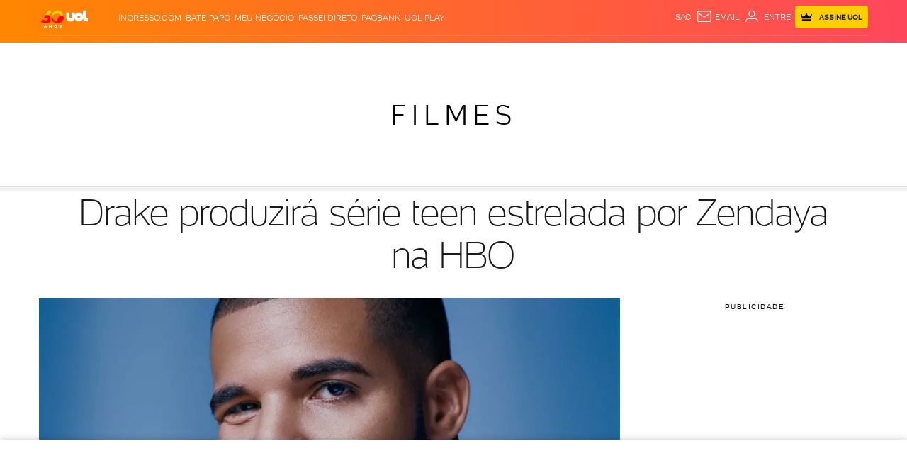

--- FILE ---
content_type: text/html;charset=UTF-8
request_url: https://entretenimento.uol.com.br/noticias/redacao/2018/07/30/drake-produzira-serie-teen-estrelada-por-zendaya-na-hbo.htm
body_size: 89654
content:
<!DOCTYPE html> <html lang="pt-br"> <head><meta charset="utf-8"><meta http-equiv="Content-Type" content="text/html; charset=utf-8"><script>window.adsType = 'uolads';
        window.pushAds = window.pushAds || [];</script><script>var _comscore = _comscore || [];
        _comscore.push({
            c1: "2",
            c2: "6036356",
            options: {
                enableFirstPartyCookie: true,
                bypassUserConsentRequirementFor1PCookie: true
            }
        });
        (function () {
            var s = document.createElement("script"),
                el = document.getElementsByTagName("script")[0];
            s.async = true;
            s.src = "https://sb.scorecardresearch.com/cs/6036356/beacon.js";
            el.parentNode.insertBefore(s, el);
        })();</script>    <title>Drake produzirá série teen estrelada por Zendaya na HBO - 30/07/2018 - UOL Entretenimento</title><link rel="preconnect" href="https://stc.uol.com" crossorigin="anonymous"><link rel="preconnect" href="https://c.jsuol.com.br" crossorigin="anonymous"><link rel="preconnect" href="https://conteudo.jsuol.com.br" crossorigin="anonymous"><link rel="preconnect" href="https://conteudo.imguol.com.br" crossorigin="anonymous"><link rel="preconnect" href="https://me.jsuol.com.br" crossorigin="anonymous"><link rel="preconnect" href="https://www.google-analytics.com" crossorigin="anonymous"><link rel="dns-prefetch" href="https://stc.uol.com"><link rel="dns-prefetch" href="https://c.jsuol.com.br"><link rel="dns-prefetch" href="https://conteudo.jsuol.com.br"><link rel="dns-prefetch" href="https://conteudo.imguol.com.br"><link rel="dns-prefetch" href="https://me.jsuol.com.br"><link rel="dns-prefetch" href="https://www.google-analytics.com"><link rel="dns-prefetch" href="//securepubads.g.doubleclick.net.com"><link rel="dns-prefetch" href="https://tm.uol.com.br"><link rel="dns-prefetch" href="https://tm.jsuol.com.br">  <link rel="preload" href="https://stc.uol.com/c/webfont/projeto-grafico/v2/icones-setas/uol-icones-setas.woff?v6" as="font" crossorigin="anonymous" type="font/woff">  <link rel="preload" href="https://stc.uol.com/c/webfont/projeto-grafico/uol-font/verticais/Montserrat/Montserrat-Light.woff2" as="font" crossorigin="anonymous" type="font/woff2">  <link rel="preload" href="https://stc.uol.com/c/webfont/projeto-grafico/uol-font/verticais/Montserrat/Montserrat-Regular.woff2" as="font" crossorigin="anonymous" type="font/woff2">  <link rel="preload" href="https://stc.uol.com/c/webfont/projeto-grafico/uol-font/verticais/Montserrat/Montserrat-Medium.woff2" as="font" crossorigin="anonymous" type="font/woff2">  <link rel="preload" href="https://stc.uol.com/c/webfont/projeto-grafico/uol-font/verticais/Montserrat/Montserrat-SemiBold.woff2" as="font" crossorigin="anonymous" type="font/woff2">  <link rel="preload" href="https://stc.uol.com/c/webfont/projeto-grafico/uol-font/verticais/Montserrat/Montserrat-Bold.woff2" as="font" crossorigin="anonymous" type="font/woff2">   <link rel="preload" href="https://conteudo.imguol.com.br/c/entretenimento/ba/2018/07/17/o-rapper-canadense-drake-1531869313662_v2_900x506.jpg.webp" as="image"  media="(min-width: 768px)"  >  <link rel="preload" href="https://conteudo.imguol.com.br/c/entretenimento/ba/2018/07/17/o-rapper-canadense-drake-1531869313662_v2_900x506.jpg" as="image"  media="(min-width: 768px)"  >  <link rel="preload" href="https://me.jsuol.com.br/aud/uolentretenimento.js" as="script" crossorigin="anonymous"><link rel="preload" href="//c.jsuol.com.br/assets/?loadComponent=media&contentType=js&tpl=assets/dist/libs/jquery.min&cache=202512031624" as="script" crossorigin="anonymous"><link rel="preload" href="//c.jsuol.com.br/assets/?loadComponent=media&contentType=js&tpl=assets/dist/audience/audience.min&cache=202512031624" as="script" crossorigin="anonymous">   <meta property="fb:pages" content="357889721305340">    <meta property="fb:pages" content="21539158238">    <meta property="fb:pages" content="146391125938238">    <meta property="fb:pages" content="702958396425837">    <meta property="fb:pages" content="115401215190141">    <meta property="fb:pages" content="221456874659747">    <meta property="fb:pages" content="124493634232128">    <meta property="fb:pages" content="123014924007">    <meta property="fb:pages" content="124400289445">    <meta property="fb:pages" content="143813098922">    <meta property="fb:pages" content="112341259449730">    <meta property="fb:pages" content="120098554660">    <meta  name="referrer" content="no-referrer-when-downgrade">  <meta  name="description" content="A HBO oficializou a produ&ccedil;&atilde;o de &quot;Euphoria&quot;, um drama adolescente a ser estrelado por Zendaya (&quot;Homem-Aranha: De Volta ao Lar&quot;), em an&uacute;ncio feito nesta segunda-feira (30). O rapper Drake se juntou &agrave; equipe">  <meta  name="robots" content="index,follow,max-image-preview:large">  <meta  http-equiv="X-UA-Compatible" content="IE=edge,chrome=1">  <meta  name="viewport" content="width=device-width, viewport-fit=cover, initial-scale=1.0, user-scalable=yes, minimum-scale=1.0, maximum-scale=10.0">  <meta  name="format-detection" content="telephone=no">  <meta  name="google-site-verification" content="uPoEEmwsmGUXmhtQSbPK1DFcI9TNUZB19rqvpshC4vw">  <meta  name="p:domain_verify" content="iJ7w3DGFkgB03wl82ITt6M5nRz6orofQfPB1XWpvQ04=">  <meta  name="msapplication-tap-highlight" content="no">  <meta  property="fb:app_id" content="105376512840036">  <meta  property="og:name" content="UOL">  <meta  property="og:title" content="Drake produzirá série teen estrelada por Zendaya na HBO">  <meta  property="og:description" content="A HBO oficializou a produ&ccedil;&atilde;o de &quot;Euphoria&quot;, um drama adolescente a ser estrelado por Zendaya (&quot;Homem-Aranha: De Volta ao Lar&quot;), em an&uacute;ncio feito nesta segunda-feira (30). O rapper Drake se juntou &agrave; equipe">  <meta  property="og:image" content="https://conteudo.imguol.com.br/c/entretenimento/ba/2018/07/17/o-rapper-canadense-drake-1531869313662_v2_615x300.jpg">  <meta  property="og:image:width" content="615">  <meta  property="og:image:height" content="300">  <meta  property="og:url" content="https://entretenimento.uol.com.br/noticias/redacao/2018/07/30/drake-produzira-serie-teen-estrelada-por-zendaya-na-hbo.htm">  <meta  property="og:type" content="article">  <meta  property="og:locale" content="pt_BR">  <meta  property="article:publisher" content="https://www.facebook.com/UOL">  <meta  property="article:opinion" content="false">  <meta  name="twitter:title" content="Drake produzirá série teen estrelada por Zendaya na HBO">  <meta  name="twitter:description" content="A HBO oficializou a produ&ccedil;&atilde;o de &quot;Euphoria&quot;, um drama adolescente a...">  <meta  name="twitter:image" content="https://conteudo.imguol.com.br/c/entretenimento/ba/2018/07/17/o-rapper-canadense-drake-1531869313662_v2_615x300.jpg">  <meta  name="twitter:card" content="summary_large_image">  <meta  name="twitter:site" content="uolgeek">   <meta property="article:tag" content="TV & Movies" >  <meta property="article:tag" content="Music & Audio" >   <link  rel="shortcut icon" href="//conteudo.imguol.com.br/c/_layout/favicon/uol2021.ico" type="image/x-icon">  <link  rel="canonical" href="https://entretenimento.uol.com.br/noticias/redacao/2018/07/30/drake-produzira-serie-teen-estrelada-por-zendaya-na-hbo.htm">    <style type="text/css">/* !color-cp:back-to-top */.back-to-top{bottom:8px;position:fixed;right:8px;z-index:121}.back-to-top .box{display:block;background:rgba(26,26,26,.8);border:none;color:#fff;font-size:16px;height:40px;line-height:14px;width:40px}.back-to-top .box i{font-size:16px;margin:0 12px}.back-to-top .box span{display:block;font-size:11px;font-weight:400;text-align:center}@media (max-width:767px){.back-to-top .box i{display:inline-block}}.back-to-top .box{padding:6px 0 0}.back-to-top[data-show=false]{visibility:hidden}@media (min-width:992px){.back-to-top .box{background:#1a1a1a;height:50px;line-height:17px;padding-top:6px;transition:.5s;width:50px}.back-to-top .box i{font-size:20px;margin:0 15px}.back-to-top .box span{font-size:14px;line-height:19px}.back-to-top .box:hover{background-color:rgba(26,26,26,.8);color:#fff}}/* !end-color-cp:back-to-top *//* !color-cp:bannersticky */.model-base-bnr{height:75px}@media (min-width:768px){.model-base-bnr{height:126px}}@media (min-width:992px){.model-base-bnr{height:287px}}.bannersticky-wrapper{position:absolute;top:0;width:100%;height:135px}@media (min-width:768px){.bannersticky-wrapper{height:170px}}@media (min-width:992px){.bannersticky-wrapper{height:386px}}.bannersticky-wrapper.fixed{position:absolute;top:0;height:75px;z-index:999999;transition:all .5s ease-in}.bannersticky-top-container{background-image:url(https://conteudo.imguol.com.br/c/_layout/v2/ads/bg-listras.png);position:sticky;position:-webkit-sticky;position:-moz-sticky;position:-ms-sticky;position:-o-sticky;top:0;z-index:6000007}@media screen and (-webkit-min-device-pixel-ratio:0) and (min-resolution:0.001dpcm){.bannersticky-top-container{background-image:url(https://conteudo.imguol.com.br/c/_layout/v2/ads/bg-listras.webp)}}.bannersticky-top-container .bannersticky-top{min-height:75px;position:relative}.bannersticky-top-container .bannersticky-top .ads{margin:0 auto;padding:10px 0}.bannersticky-top-container .bannersticky-top .chapeu{display:none}.bannersticky-top-container.is-absolute{position:absolute;width:100%}@media (min-width:768px){.bannersticky-top-container{min-height:126px}.bannersticky-top-container .bannersticky-top{min-height:126px}.bannersticky-top-container .bannersticky-top .chapeu{display:block}.bannersticky-top-container .bannersticky-top .ads{padding:0 0 10px 0}}@media (min-width:992px){.bannersticky-top-container .bannersticky-top{height:287px;width:100%}.bannersticky-top-container .bannersticky-top .chapeu{padding-top:2px}.bannersticky-top-container .bannersticky-top.ignore-header.ads-stick{position:absolute!important;top:135px!important}.bannersticky-top-container .bannersticky-top .ads-wrapper{position:relative;transform:translate(0,-50%);top:50%}.bannersticky-top-container .bannersticky-top .ads{margin:0!important}}@media (min-width:768px){.bannersticky-wrapper.fixed{height:126px}}@media (min-width:992px){.bannersticky-wrapper.fixed{height:289px}}/* !end-color-cp:bannersticky *//* !color-cp:disclaimer-exclusive-content */.info-exclusive-content{display:flex;align-items:center;justify-content:space-between;background-color:#ffea93;margin-bottom:30px;padding:0 9px;height:40px;width:100%}.info-exclusive-content-button,.info-exclusive-content-text{text-transform:uppercase;font-family:UOLtext}.info-exclusive-content-text{display:flex;align-items:center;height:22px;padding-right:5px;background-color:#ffce00;border-radius:2px}.info-exclusive-content-text span{font-weight:400;font-size:10px;color:#202020;line-height:11px}.info-exclusive-content-icon{align-self:stretch;width:auto;margin:5px 5px 0}.info-exclusive-content-button-wrapper{display:flex}.info-exclusive-content-button{width:51px;height:22px;text-transform:uppercase;background-color:#000;color:#ffea93;padding:5px;border-radius:2px;border-style:none;font-size:10px;font-weight:700;cursor:pointer}.info-exclusive-content-button:before{content:'assine'}@media (min-width:768px){.info-exclusive-content-button{width:78px;height:21px}.info-exclusive-content-button:before{content:'assine uol'}}/* !end-color-cp:disclaimer-exclusive-content *//* !color-cp:header */.header .products li:last-child{right:25px}.header .signin{font-family:UOLText;font-weight:700;font-size:10px}.header .signin .crown-icon{fill:#000;width:16px;height:16px;margin-right:8px}.header .signin span{font-family:UOLText;font-weight:700;font-size:10px}.header .services{display:flex;align-items:center}.header.no-bottom{margin-bottom:0}.station .header .signin a{background:#ffce00}.station .header .signin a .crown-icon{fill:#000;vertical-align:sub}.esporte .header .services li.signin .crown-icon{fill:#ffce00;vertical-align:sub}.esporte .header .services li.signin a{background:#000;color:#ffce00}.newsletter .black.jupiter .over .contextualLinks li a,.newsletter .black.jupiter .over .header-services .services li:not(.signin) a,.newsletter .black.jupiter .over .widget-container .widget-username{color:#fff}.newsletter .black.jupiter .over .contextualLinks li a svg,.newsletter .black.jupiter .over .header-services .services li:not(.signin) a svg,.newsletter .black.jupiter .over .widget-container .widget-username svg{fill:#fff}.newsletter .black.jupiter .over .contextualLinks li a:hover,.newsletter .black.jupiter .over .header-services .services li:not(.signin) a:hover,.newsletter .black.jupiter .over .widget-container .widget-username:hover{color:#e6e6e6}.header.sticky{position:-webkit-sticky;position:sticky;z-index:99999;top:-115px}.header.sticky.down{top:0;transition:top .2s linear}.header.sticky.up{top:-115px;transition:top .2s linear}.header.fixed{position:relative;width:100%;z-index:99999}.header.fixed .container,.header.fixed .header-logo,.header.fixed .header-menu-lateral,.header.fixed .station,.header.fixed .under{transition:all .2s ease-in}.header.fixed .header-logo{z-index:999}.header.fixed .over{position:relative}.header.fixed .widget .sidebar-links-list{position:fixed!important;background:#fff}.header .header-fixed-vertical{height:0}.header .header-fixed-vertical .vertical-fixed{visibility:visible;top:-56px;position:fixed;transition:all 667ms ease-in-out,visibility 0s linear 0s}.header.scrolling{top:0}.header.vertical-scrolling{width:100%;max-height:56px;height:56px;min-height:auto!important;margin-bottom:0!important;top:-56px;border-bottom:1px solid #e6e6e6;box-shadow:none!important;background-color:#fff;z-index:9999}.header.vertical-scrolling>.container{height:inherit;min-height:auto}.header.vertical-scrolling>.container .over{padding:0!important}.header.vertical-scrolling>.container .over .header-menu-lateral .header-menu .menu-layer{margin-top:5px}.header.vertical-scrolling>.container .over .header-services{opacity:1}.header.vertical-scrolling>.container .over .header-services ul.services{display:flex;align-items:center}.header.vertical-scrolling .header-menu:nth-child(2){display:none}.header.vertical-scrolling .line{display:none!important}.header .header-services{z-index:9;opacity:0}.header .products li.search,.header .services li.search{z-index:3;position:relative;cursor:pointer}.header .products li.search:after,.header .services li.search:after{content:'Busca'}.header .email,.header .sac{display:block;position:relative;z-index:3}.header .signin{line-height:22px}.header .signin a{background:#ffce00;border-radius:4px;line-height:29px;display:flex;align-items:center;height:32px;color:#202020}.header .signin a svg{fill:#202020}.header .signin a span{padding-left:2px;padding-top:2px}.header .mail-notification em{color:#fff;font-style:normal;position:absolute;top:-4px;left:16px;padding:0 4px;background-color:#d5150b;border-radius:13px;font-weight:400;line-height:13px;text-align:center;letter-spacing:.1px;font-size:10px;box-shadow:1px 1px 3px 0 rgba(0,0,0,.2);z-index:1;min-width:12px}.header-slot:not(:empty){margin-top:-25px}.header-slot.app{margin-top:0}@media (max-width:767px){.header.fixed .header-menu.thin .menu-wrapper{position:fixed}.header.fixed .header-menu.thin .submenu{position:absolute}}@media (min-width:768px) and (max-width:991px){.header.fixed .header-menu.thin .menu-wrapper{position:fixed}.header.fixed .header-menu.thin .submenu{position:absolute}}.header{margin-bottom:25px;top:0;position:relative}.header .header-logo,.header .menu-item{z-index:5}.header .header-menu-lateral{z-index:101}.header.to-float{position:absolute;top:0;left:0;right:0;z-index:2}.header.bg-video .bg-video-container{display:block;position:absolute;top:0;left:0;width:100%;height:100%;overflow:hidden;pointer-events:none;z-index:-1}.header.bg-video .bg-video-container video{position:absolute;object-fit:fill;min-height:100%;width:100vw;top:0;left:0}.header .over{align-items:center;display:flex;width:100%;min-height:50px;display:-webkit-flex;-webkit-align-items:center}.header .over>div{flex:3}.header .over>div:nth-child(2){flex:3;text-align:left}.header .over>div:last-child{margin-top:-11px}@media (max-width:375px){.header .over .header-menu-lateral{flex:initial}}.header .products,.header .services{position:relative}.header .products li,.header .services li{float:left;display:block;font-size:11px;text-transform:uppercase}.header .products li:not(:first-child),.header .services li:not(:first-child){margin-left:6px}.header .products li.signin>a,.header .services li.signin>a{color:#202020;font-weight:700;font-size:10px;padding:10px 8px}.header .products li.signin>a span:last-child,.header .services li.signin>a span:last-child{display:none}.header.reverse .products a,.header.reverse .products li,.header.reverse .services a,.header.reverse .services li{color:#000}.header.reverse .products svg,.header.reverse .services svg{fill:#000}.header.reverse-white .products a,.header.reverse-white .products li,.header.reverse-white .services a,.header.reverse-white .services li{color:#fff}.header.reverse-white .products svg,.header.reverse-white .services svg{fill:#fff}.header.reverse-white .products li.signin a,.header.reverse-white .services li.signin a{color:#202020}.header.reverse-white .products li.signin a svg,.header.reverse-white .services li.signin a svg{fill:#202020}.header .services{float:right}.header .services svg{width:24px;height:24px;vertical-align:top}.header-slot:not(:empty){margin-bottom:25px}body .header.backdrop-dark,body .header.backdrop-light,body .header.gradient,body .header.white{min-height:initial;background-image:none;max-height:60px}body .header.backdrop-light{background-color:rgba(255,255,255,.3)}body .header.backdrop-dark{background-color:rgba(0,0,0,.2)}body .header.backdrop-dark:after,body .header.backdrop-light:after{content:'';width:100%;height:100%;position:absolute;top:0;left:0;-webkit-backdrop-filter:blur(10px);backdrop-filter:blur(10px)}body .header.white{background-color:#fff}.blog-header-container{margin-top:-25px}@media (max-width:767px){.header .container{max-width:initial;padding-left:0;padding-right:0}.header .services li.widget{margin-left:7px;width:24px}.header .mail-notification em{top:-5px}.header #widgetNotify .widgetUOLAvatarProduct .widget-container .widget-username{max-width:0}.header ul.services{margin-right:8px}.header ul.services li.signin>a{max-width:65px;padding:5px 4px}.header ul.services li.signin>a .crown-icon{margin:0;min-width:10px}.header .over>div{flex:initial;flex-basis:38px}.header .header-fixed-vertical,.header .vertical-scrolling{display:flex;justify-content:center;align-items:center}.header .header-fixed-vertical .container,.header .vertical-scrolling .container{top:0!important}}@media (min-width:768px) and (max-width:991px){.header .container{max-width:initial;padding-left:0;padding-right:0}.header .services li.widget{margin-left:7px;width:24px}.header .mail-notification em{top:-5px}.header #widgetNotify .widgetUOLAvatarProduct .widget-container .widget-username{max-width:0}.header ul.services{margin-right:8px}.header ul.services li.signin>a{max-width:65px;padding:5px 4px}.header ul.services li.signin>a .crown-icon{margin:0;min-width:10px}.header .over>div{flex:initial;flex-basis:38px}.header .header-fixed-vertical,.header .vertical-scrolling{display:flex;justify-content:center;align-items:center}.header .header-fixed-vertical .container,.header .vertical-scrolling .container{top:0!important}}@media (max-width:767px){.header .over>div:nth-child(2){text-align:left;width:100%}.header .over>div:nth-child(2) .station{max-width:100%;white-space:nowrap;overflow:hidden;text-overflow:ellipsis}.header .over>div:nth-child(2) .logo .alignment .station-svg{max-width:140px}.header.vertical-scrolling>.container{width:100%;top:-30%}.header.vertical-scrolling>.container .over{height:inherit}.header.vertical-scrolling>.container .over .menu-layer{padding-top:15px}}@media screen and (max-width:321px){.header .signin a .crown-icon.for-320{display:none}.header .over>div:nth-child(2) .station{max-width:79px}}@media (max-width:767px){.header .signin .crown-icon{vertical-align:sub}.header .signin .crown-icon.crown-signin{margin-right:0}}@media (min-width:768px) and (max-width:991px){.header .signin .crown-icon{vertical-align:sub}.header .signin .crown-icon.crown-signin{margin-right:0}.header .over>div{flex-basis:38px;flex-grow:0;flex-shrink:0}.header .over .services li.signin{margin-right:10px}.header .services li.widget{margin-right:8px}}@media (min-width:768px){body .header.vertical-scrolling>.container .over{height:inherit}body .header.vertical-scrolling>.container .over .header-menu-lateral{flex:1}body .header.vertical-scrolling>.container .over .header-logo{flex:1}body .header.vertical-scrolling>.container .over .header-services{flex:20}}@media (min-width:992px){.nossa .header .logo.thin .alignment a.logo-svg{right:0}body .header.fixed>.container{height:auto}body .header.fixed .logo .station{display:none}body .header.scrolling .header-logo,body .header.scrolling .header-menu-lateral,body .header.scrolling .under{opacity:0}body .header.scrolling>.container{min-height:unset}body .header.vertical-scrolling>.container .logo .station-link{width:83%}body .header.vertical-scrolling>.container .logo .uol-link{width:16%;min-height:57%}body .header.vertical-scrolling>.container .logo .station-svg{width:159px;height:28px;margin-right:0}body .header.vertical-scrolling>.container .logo .uol-svg{width:31px;height:16px}body .header.sticky{top:-300px}body .header.sticky.up{top:-300px}body .header:not(.thin) .over>div{order:2}body .header:not(.thin) .over>div.header-menu-lateral{flex:5}body .header:not(.thin) .over>div:nth-child(2){order:1;text-align:left}body .header:not(.thin) .over>div:nth-child(2).header-logo{flex-grow:0;flex-basis:72px;flex-shrink:0;margin-right:40px}body .header:not(.thin) .over>div .services li.signin a span{display:inline-block}body .header .over>div:nth-child(2){flex:1}body .header .products li,body .header .services li{font-size:12px}body .header .products li:hover svg,body .header .products li:hover::after,body .header .products li:hover>a,body .header .services li:hover svg,body .header .services li:hover::after,body .header .services li:hover>a{opacity:.8}body .header.thin .services{margin-right:15px}body .header.thin .services li.signin>a span{display:inline-block}body .header.simple,body .header.simple-link{max-height:62px}body .header.simple .over .header-menu-lateral,body .header.simple-link .over .header-menu-lateral{flex-basis:38px;flex-grow:0;flex-shrink:0}body .header.simple .over .header-logo,body .header.simple-link .over .header-logo{text-align:left;flex:2}body .header.simple-link .stations{flex:3;display:flex;justify-content:flex-end}body .header.simple-link .stations a{text-transform:uppercase;font-size:12px;padding:0 10px}body .header.simple-link .stations a:last-child{padding-right:20px}body .header.simple-link .header-services{flex-basis:330px;flex-grow:0}body .header .services.search-on{min-height:30px}body .header .services.search-on .search>svg{display:none}body .header .services.search-on .search:after{content:''}body .header .services.search-on form{display:block}body .header .services.search-on li.search{width:290px}body .header .services.search-on li:not(.search){display:none}body .header .email:after{content:'email';vertical-align:top}body .header form{display:none;position:absolute;top:0;left:0;right:0;bottom:0}body .header form input[name=term]{width:100%;border:none;color:#fff;font-size:14px;background:rgba(0,0,0,.2);padding:7px 15px}body .header form input[name=term]::placeholder{color:#fff;text-transform:initial}body .header form button{background:0 0;border:none;position:absolute;right:5px;top:4px}}@media (min-width:992px) and (max-width:1229px){.header .products li:last-child{right:25px}}body .header.jupiter{color:#000;background-image:none!important;position:relative;width:100%;z-index:999;border-bottom:1px solid #e6e6e6;max-height:72px;background-color:#fff}body .header.jupiter .logo img.logo,body .header.jupiter .logo img.station{width:100%;height:46px}@media (max-width:767px){body .header.jupiter{max-height:60px}body .header.jupiter .logo img.logo,body .header.jupiter .logo img.station{height:35px}}body .header.jupiter .over{height:72px;font-family:UOLText,sans-serif,Arial}@media (max-width:767px){body .header.jupiter .over{height:60px}}body .header.jupiter .over .header-logo{text-align:left;flex:1}body .header.jupiter .over .contextualLinks{display:flex;flex:3;justify-content:center;font-size:16px}body .header.jupiter .over .contextualLinks li{margin-right:32px}body .header.jupiter .over .contextualLinks li a{color:#000;font-weight:400}body .header.jupiter .over .contextualLinks li a:hover{color:#d6001e}body .header.jupiter .over .contextualLinks li:last-child{margin-right:0}body .header.jupiter .over ul.services{display:flex}body .header.jupiter .over .header-services{flex:2;padding-top:0;height:32px;font-weight:700;margin-top:2px}body .header.jupiter .over .header-services li.signin a{background-color:#ffce00;color:#202020}body .header.jupiter .over .header-services li.signin a .crown-icon{fill:#202020}body .header.jupiter .over .header-services .widget-profile #widgetNotify .widgetUOLAvatarProduct .widget-container .widget-username,body .header.jupiter .over .header-services a{font-weight:700}body .header.jupiter.special{margin-bottom:0}body .header.jupiter.reverse-white .services a{color:#202020}body .header.jupiter.reverse-white .services svg{fill:#202020}body .header.jupiter.toca{background-color:#ffce00;border-bottom-color:#000}@media (max-width:767px){body.economia .header.jupiter+.header-slot:not(:empty){margin-top:0}}body.olimpiadas .header.jupiter{padding:0 10px;box-shadow:none}body.olimpiadas .header.jupiter .over{font-family:UOLText,sans-serif,Arial;padding-top:0}body.olimpiadas .header.jupiter .over .header-menu-lateral{flex-basis:45px}@media (max-width:767px){body.olimpiadas .header.jupiter .over .logo.reverse .alignment{width:82px}}body.olimpiadas .header.jupiter .header-menu:not(.cancel-measures-vertical).thin .menu-action{margin-left:0}@media (max-width:767px){body.olimpiadas .header.jupiter{margin-bottom:-10px}}body.olimpiadas .header.special .over .services li.signin a{background:#000;color:#ffce00}body.toca .header.jupiter .over .services li.signin .crown-icon{fill:#ffce00;vertical-align:sub}body.toca .header.jupiter .over .services li.signin a{background:#000;color:#ffce00}body.toca .header.jupiter .over .contextualLinks li a:hover{color:#008780}/* !end-color-cp:header *//* !color-cp:header-menu */.header.fixed .header-menu .submenu{position:fixed;z-index:9999}.header-menu{z-index:2}.header-menu ::-webkit-scrollbar{height:0;display:none}.header-menu:not(.min) .menu-wrapper{max-height:1000px}.header-menu.min .menu-wrapper{border-radius:5px;max-height:350px}.header-menu.hrz .menu-wrapper{display:flex;overflow-x:auto;overflow-y:hidden}.header-menu.hrz:not(.hasScroll) .menu-wrapper{justify-content:center}.header-menu.hrz:not(.center) .menu-item{flex-grow:1}.header-menu.hrz.center .menu-item{padding:12px 0}.header-menu.hrz.center .menu-item>a{padding:5px 11px}.header-menu.hrz .menu-item>a{display:block;font-size:12px;font-weight:700;letter-spacing:.6px;padding:17px 0;position:relative;text-align:center;text-transform:uppercase;white-space:nowrap}.header-menu.hrz .menu-item.active>a,.header-menu.hrz .menu-item:hover>a{background-color:rgba(0,0,0,.1)}.header-menu.hrz .submenu{background:#fff;box-shadow:0 4px 8px 0 rgba(0,0,0,.25);padding-top:20px;padding-bottom:20px;position:absolute;z-index:5}.header-menu.hrz .submenu .submenu-title{font-size:14px;letter-spacing:normal}.header-menu.hrz .submenu .submenu-title a{font-size:14px;letter-spacing:.6px}.header-menu.hrz .submenu a{font-size:16px}.header-menu.hrz .submenu-item{flex-grow:1;padding-left:20px;padding-right:20px}.header-menu.hrz .submenu-item:first-child{min-width:240px}.header-menu.hrz .submenu-item:not(:first-child){min-width:170px}.header-menu.hrz .submenu-item:not(:first-child) li a{font-size:14px;line-height:2.07}.header-menu.hrz .submenu-item:not(:first-child) li a:not(:hover){color:#666}.header-menu.hrz .submenu-item:not(:last-child){border-right:1px solid #e6e6e6}.header-menu.hrz .submenu-item.merge ul:not(:last-child){margin-bottom:15px}.header-menu.hrz .times{width:160px}.header-menu.hrz .times li:nth-child(4n){margin-right:0}.vertical .header-menu:not(.cancel-measures-vertical) .assine-vitrine-fixa b{line-height:.8}.vertical .header-menu:not(.cancel-measures-vertical).hrz .menu-wrapper{border-top:0;border-color:rgba(0,0,0,.1)}.vertical .header-menu:not(.cancel-measures-vertical).hrz .menu-item>a{font-size:14px}.vertical .header-menu:not(.cancel-measures-vertical).hrz .menu-item>a:not(:hover){color:#1a1a1a}.vertical .header-menu:not(.cancel-measures-vertical).hrz .menu-item .active>a,.vertical .header-menu:not(.cancel-measures-vertical).hrz .menu-item:hover>a{background:0 0}.vertical .header-menu:not(.cancel-measures-vertical).hrz .menu-item:first-child a{padding-left:0}.vertical .header-menu:not(.cancel-measures-vertical).hrz .menu-item:last-child a{padding-right:0}.vertical .header-menu:not(.cancel-measures-vertical).thin{text-transform:uppercase;max-height:52px}.vertical .header-menu:not(.cancel-measures-vertical).thin .menu-back{font-size:16px;font-weight:700;letter-spacing:.7px}.vertical .header-menu:not(.cancel-measures-vertical).thin .menu-back svg{fill:#666}.vertical .header-menu:not(.cancel-measures-vertical).thin .menu-action{font-size:12px;width:0;padding:9px 0;margin-left:-9px}.vertical .header-menu:not(.cancel-measures-vertical).thin .menu-action .menu-closed{fill:#000}.vertical .header-menu:not(.cancel-measures-vertical).thin.opened .menu-action{padding:9px 0}.vertical .header-menu:not(.cancel-measures-vertical).thin.opened .menu-action .menu-opened{fill:#000}.vertical .header-menu:not(.cancel-measures-vertical).thin li.active{border-color:#fff}.vertical .header-menu:not(.cancel-measures-vertical).thin li.active>a{align-items:center;display:flex;font-size:16px}.vertical .header-menu:not(.cancel-measures-vertical).thin li.active>a:after{content:'';display:block;flex:1;height:4px;margin-left:10px;width:100%}.vertical .header-menu:not(.cancel-measures-vertical).thin .menu-item a,.vertical .header-menu:not(.cancel-measures-vertical).thin .submenu-item a{font-size:14px;font-weight:500;letter-spacing:.6px;line-height:2.6}.vertical .header-menu:not(.cancel-measures-vertical).thin .menu-back,.vertical .header-menu:not(.cancel-measures-vertical).thin .menu-item a:not(:hover),.vertical .header-menu:not(.cancel-measures-vertical).thin .submenu h4,.vertical .header-menu:not(.cancel-measures-vertical).thin .submenu h4 a:not(:hover){color:#666}.vertical .header-menu.thin .submenu{text-transform:uppercase}.vertical .header-menu.thin .submenu .submenu-item:first-of-type .submenu-title{font-size:17px;margin-bottom:0;margin-top:-10px;border-bottom:none}.vertical .header-menu.thin .submenu .submenu-item:first-of-type .submenu-title a{font-weight:700;color:#666}.vertical .header-menu.thin .submenu .submenu-item:first-of-type .submenu-title svg{width:20px;height:20px;margin-top:0}.vertical .header-menu.thin .submenu .submenu-item .submenu-title{font-size:17px;text-transform:uppercase;font-weight:700}.vertical .header-menu.thin .submenu .submenu-item .submenu-title a{font-size:16px}.vertical .header-menu.thin .submenu a{font-weight:300}.vertical .header-menu.thin .submenu .menu-back{font-weight:700;font-size:16px}.vertical.dark .header-menu.thin .menu-item .menu-back,.vertical.dark .header-menu.thin .menu-item a{text-transform:none}.vertical.dark .header-menu.hrz .menu-item:hover.has-submenu>a:after{border:none}.header-menu .submenu{display:none}.header-menu .submenu a{color:#1a1a1a;font-weight:400}.header-menu .submenu .submenu-title{color:#000;font-size:19px;letter-spacing:.9px;font-weight:400;line-height:2.3;text-transform:uppercase}.header-menu .submenu .submenu-title a{align-items:center;display:flex}.header-menu .submenu .submenu-title a:not(:hover){color:#000}.header-menu .submenu .submenu-title svg{height:20px;width:20px}.header-menu .assine-vitrine-fixa h4{font-size:14px;line-height:normal;letter-spacing:.6px;margin-bottom:15px}.header-menu .assine-vitrine-fixa li a{font-size:14px}.header-menu .assine-vitrine-fixa li:first-child{margin-bottom:15px}.header-menu .assine-vitrine-fixa li:last-child{padding-top:20px;max-width:225px}.header-menu .assine-vitrine-fixa li:last-child a{font-size:16px;line-height:1.5px}.header-menu .assine-vitrine-fixa b{display:block;color:#000;font-size:22px;line-height:1.32}.header-menu .menu-action{user-select:none;cursor:pointer}.header-menu.thin .menu-action{cursor:pointer;font-weight:600;display:inline-block;font-size:10px;height:100%;letter-spacing:.6px;padding:13px 0;text-transform:uppercase;text-align:center;width:54px}.header-menu.thin .menu-action .menu-closed{display:inline-block;height:24px;vertical-align:middle;width:36px}.header-menu.thin .menu-action .menu-opened{display:none}.header-menu.thin.white .menu-action{background-color:transparent}.header-menu.thin.white .menu-layer{background:rgba(0,0,0,.6)}.header-menu.thin.black .menu-action{background-color:transparent}.header-menu.thin.transparent .menu-action{background-color:transparent}.header-menu.thin.reverse.opened .menu-action .menu-opened{fill:#000}.header-menu.thin.reverse .menu-action{color:#000}.header-menu.thin.reverse .menu-action svg{fill:#000}.header-menu.thin.reverse-white.opened .menu-action .menu-opened{fill:#fff}.header-menu.thin.reverse-white .menu-action{color:#fff}.header-menu.thin.reverse-white .menu-action svg{fill:#fff}.header-menu.thin .menu-layer{display:none;left:0;overflow:hidden;position:absolute;width:100%;z-index:101;background:rgba(0,0,0,.6)}.header-menu.thin.opened .menu-layer{display:block}.header-menu.thin.opened .menu-action{padding:18px 0}.header-menu.thin.opened .menu-action:before{content:''}.header-menu.thin.opened .menu-action .menu-closed{display:none}.header-menu.thin.opened .menu-action .menu-opened{display:inline-block;height:26px;vertical-align:middle;width:26px}.header-menu.thin .menu-wrapper{background:#fff;box-shadow:4px 0 9px 0 rgba(0,0,0,.4);height:calc(100vh - 137px);overflow-x:hidden;padding:15px 20px;position:relative;width:270px}.header-menu.thin .menu-wrapper.opened{overflow:hidden}.header-menu.thin li.active{margin-left:-20px;padding-left:16px}.header-menu.thin .menu-item>a{font-size:18px;line-height:2.2;font-weight:400}.header-menu.thin .menu-item>a:not(:hover){color:#000}.header-menu.thin .submenu{background:#fff;display:block;height:100%;overflow:auto;padding:20px;position:absolute;left:270px;top:0;transition:left .2s;width:100%;z-index:5}.header-menu.thin .submenu .submenu-item:first-of-type .submenu-title{font-size:22px;margin-bottom:10px;margin-top:-15px;border-bottom:1px solid #e6e6e6}.header-menu.thin .submenu .submenu-item:first-of-type .submenu-title a{font-weight:400}.header-menu.thin .submenu .submenu-item:first-of-type .submenu-title svg{width:28px;height:28px;margin-top:2px}.header-menu.thin .submenu.opened{left:0}.header-menu.thin .submenu .submenu-title{font-size:16px;text-transform:initial;font-weight:700}.header-menu.thin .submenu .submenu-title a{font-weight:700}.header-menu.thin .submenu a{line-height:2.2}.header-menu.thin .submenu a:not(:hover){color:#666}.header-menu.thin .submenu h4 a:not(:hover){color:#000}.header-menu.thin .submenu .submenu-item.assine-vitrine-fixa li:last-child{display:none}.header-menu.thin .submenu-item{border-top:1px solid #e6e6e6;margin-top:15px;padding-top:15px}.header-menu.thin .submenu-item.merge .separator-mobile{border-bottom:1px solid #e6e6e6;margin-bottom:15px;padding-bottom:15px}.header-menu.thin .menu-back{color:#000;font-size:18px;font-weight:400;line-height:1.78;cursor:pointer}.header-menu.thin .menu-back svg{height:20px;margin-left:-5px;vertical-align:text-top;width:20px}.header-menu.thin .times li:nth-child(5n){margin-right:0}.header-menu .times{display:flex;flex-wrap:wrap}.header-menu .times li{width:25px;height:25px;margin:9px 19px 10px 0}.header-menu .times .america-mg a{background-position:-30px 0}.header-menu .times .athletico a{background-position:-318px 0}.header-menu .times .atletico-go a{background-position:-60px 0}.header-menu .times .atletico-mg a{background-position:-84px 0}.header-menu .times .avai a{background-position:-695px 0}.header-menu .times .botafogo a{background-position:-143px 0}.header-menu .times .bahia a{background-position:-113px 0}.header-menu .times .ceara a{background-position:-172px 0}.header-menu .times .corinthians a{background-position:-234px 0}.header-menu .times .coritiba a{background-position:-726px 0}.header-menu .times .cruzeiro a{background-position:-264px 0}.header-menu .times .cuiaba a{background-position:-294px 0}.header-menu .times .flamengo a{background-position:0 0}.header-menu .times .fluminense a{background-position:-348px 0}.header-menu .times .fortaleza a{background-position:-378px 0}.header-menu .times .goias a{background-position:-758px 0}.header-menu .times .gremio a{background-position:-409px 0}.header-menu .times .internacional a{background-position:-441px 0}.header-menu .times .juventude a{background-position:-473px 0}.header-menu .times .palmeiras a{background-position:-506px 0}.header-menu .times .red-bull-bragantino a{background-position:-540px 0}.header-menu .times .santos a{background-position:-576px 0}.header-menu .times .sao-paulo a{background-position:-608px 0}.header-menu .times .vasco a{background-position:-666px 0}.header-menu .times .mirassol a{background-position:-928px 0}.header-menu .times a{display:block;width:100%;height:100%;background-image:url(//conteudo.imguol.com.br/c/_layout/v2/header-menu/sprites-times-2025.png);background-repeat:no-repeat;text-indent:-9999px;overflow:hidden}@media screen and (-webkit-min-device-pixel-ratio:0) and (min-resolution:0.001dpcm){.header-menu .times a{background-image:url(//conteudo.imguol.com.br/c/_layout/v2/header-menu/sprites-times-2025.webp)}}.vertical .header-menu:not(.cancel-measures-vertical).thin .menu-action{background-color:transparent}@media (min-width:992px){.header-menu.hrz .menu-item>a{color:#fff;display:block;font-size:11px;font-weight:700;letter-spacing:.6px;padding:17px 0;position:relative;text-align:center;text-transform:uppercase;white-space:nowrap;cursor:pointer}.header-menu.hrz .menu-item.active>a,.header-menu.hrz .menu-item:hover>a{background-color:rgba(0,0,0,.1)}.header-menu.hrz .menu-item:hover .submenu{display:flex}.header-menu.hrz .menu-item:hover.has-submenu>a:after{content:'';background:#fff;border:1px solid #e6e6e6;border-right:0;border-bottom:0;bottom:-4px;height:8px;left:-50%;margin:0 auto;position:absolute;right:-50%;transform:rotate(45deg);width:8px;z-index:11}.header-menu .submenu a{transition:color .2s}.header-menu .assine-vitrine-fixa li:not(:last-child) a:hover{display:block}.header-menu .times:hover a{opacity:.6}.header-menu .times a{transition:opacity .3s}.header-menu .times a:hover{opacity:1}.vertical .header-menu:not(.cancel-measures-vertical).hrz .submenu-title{display:none}.vertical .header-menu:not(.cancel-measures-vertical) .has-submenu>a{display:flex;align-items:center}.vertical .header-menu:not(.cancel-measures-vertical) .has-submenu>a svg{width:22px;height:22px}.vertical .header-menu:not(.cancel-measures-vertical).thin.opened .menu-layer{margin-top:15px}}@media (max-width:767px){.vertical .header-menu:not(.cancel-measures-vertical).hrz.center .menu-item{padding:0}.vertical .header-menu:not(.cancel-measures-vertical).thin .menu-action{margin-left:0;padding:4px 0}.vertical .header-menu:not(.cancel-measures-vertical).thin .menu-action .menu-closed{vertical-align:top}.header-menu .menu-layer .menu-wrapper .menu-item .submenu-item.merge .separator-mobile{border-bottom:1px solid #e6e6e6;margin-bottom:15px;padding-bottom:15px}}@media (min-width:768px) and (max-width:991px){.vertical .header-menu:not(.cancel-measures-vertical).hrz.center .menu-item{padding:0}.vertical .header-menu:not(.cancel-measures-vertical).thin .menu-action{margin-left:0;padding:4px 0}.vertical .header-menu:not(.cancel-measures-vertical).thin .menu-action .menu-closed{vertical-align:top}.header-menu .menu-layer .menu-wrapper .menu-item .submenu-item.merge .separator-mobile{border-bottom:1px solid #e6e6e6;margin-bottom:15px;padding-bottom:15px}}@media (min-width:1230px){.header-menu.hrz .menu-item>a{font-size:13px}}@media (max-width:375px){.header-menu-lateral .header-menu{width:40px}}@media (min-width:768px) and (max-width:991px){.header-menu .menu-layer .menu-wrapper .menu-item a{padding-left:10px;padding-right:10px}.header-menu .menu-layer .menu-wrapper .menu-item.show-menu .submenu{display:block}}body.blur-layer>:not(.header):not([class*=banner]){filter:blur(15px)}body.blur-layer .header{background:rgba(0,0,0,.2)}body.blur-layer .header.white{background:rgba(242,242,242,.2)}@media (max-width:320px){.vertical.dark .header-menu:not(.cancel-measures-vertical).thin .menu-action{margin-left:-5px}}/* !end-color-cp:header-menu *//* !color-cp:logo */.logo{display:inline-block;vertical-align:middle}.logo .alignment,.logo .alignment a{display:flex;align-items:center;display:-webkit-flex;-webkit-align-items:center}.logo .station-svg{width:39px;height:24px;margin:0 6px 0 4px}.logo img.logo,.logo img.station{width:100%;height:25px}.album-header .logo img.logo-uol-svg,.logo img.logo-uol-svg{margin-right:4px}.logo .station{font-size:17px;text-transform:uppercase}.logo.reverse .station-svg{fill:#000}.logo.reverse .station{color:#000}.logo.reverse .alignment,.logo.reverse .alignment a{height:62px}.logo.reverse-white .station-svg{fill:#fff}.logo.reverse-white .station{color:#fff}.logo.reverse-white .alignment,.logo.reverse-white .alignment a{height:62px}@media (max-width:767px){.logo img.logo{width:auto;height:25px;margin-top:-2px}.logo img.station{width:auto;height:25px}.logo .station-svg{width:34px;height:21px}.logo span.station{line-height:21px;margin-top:8px}.logo .alignment,.logo .alignment a{height:62px}}@media (min-width:768px) and (max-width:991px){.logo .alignment,.logo .alignment a{height:62px}}.logo .tagline{color:#fff;display:block}.logo .tagline p{font-weight:400;font-style:normal;line-height:normal;letter-spacing:normal}@media (max-width:767px){.logo .tagline p{font-size:12px;margin-top:10px}}@media (min-width:768px){.logo .tagline p{font-size:14px;margin-top:15px}}.logo.bg-gif{background-repeat:no-repeat;background-size:contain}.logo.bg-gif .alignment a{height:45px}@media (min-width:768px){.logo.bg-gif .alignment a{height:65px}}@media (min-width:768px){.logo .station-svg{width:39px;height:24px;line-height:24px;margin:0 8px 0 4px}.logo .station{font-size:20px;line-height:24px}.logo span.station{margin-top:7px}}@media (min-width:992px){.logo:not(.thin) .station-svg{margin-left:4px}.logo .station{font-size:17px;text-transform:uppercase}}/* !end-color-cp:logo *//* !color-cp:modal */.modal{background:rgba(0,0,0,.8);height:100%;left:0;position:fixed;top:0;width:100%;z-index:6000008;-webkit-text-size-adjust:none;-webkit-overflow-scrolling:auto;overflow:hidden;backface-visibility:hidden}.modal-open{position:fixed;width:100%;height:100%}.modal-open .header.header-verticais:not(.is-fixed) .wrapper-header.positioning{z-index:unset}.modal-open .loading{content:"";position:fixed;top:-50%;left:-50%;right:-50%;bottom:-50%;margin:auto;height:70px;z-index:6000009;-webkit-animation:gira-horario 1s linear infinite;-moz-animation:gira-horario 1s linear infinite;-o-animation:gira-horario 1s linear infinite;-ms-animation:gira-horario 1s linear infinite;animation:gira-horario 1s linear infinite}.modal-open .modal.no-load .loading{display:none}@-webkit-keyframes gira-horario{to{-webkit-transform:rotate(360deg);-moz-transform:rotate(360deg);-o-transform:rotate(360deg);-ms-transform:rotate(360deg);transform:rotate(360deg)}}@-o-keyframes gira-horario{to{-webkit-transform:rotate(360deg);-moz-transform:rotate(360deg);-o-transform:rotate(360deg);-ms-transform:rotate(360deg);transform:rotate(360deg)}}@keyframes gira-horario{to{-webkit-transform:rotate(360deg);-moz-transform:rotate(360deg);-o-transform:rotate(360deg);-ms-transform:rotate(360deg);transform:rotate(360deg)}}.modal [type=submit]{font-weight:300}.modal small{color:#666;font-size:13px;display:inline-block}.modal p.note{line-height:normal;margin-bottom:3px}.modal-body p.note{margin-bottom:25px}.modal-body textarea.field{height:100px;overflow-y:scroll}.modal-header>.alert{margin-bottom:10px;padding:5px 10px;transition:.75s}.modal-header>.alert.ghost{opacity:0}.modal-header>.ep-source{color:grey;font-weight:300;line-height:21px;margin:0 0 10px;margin-right:10px;display:inline}.modal-wrapper{background:#fff;margin:0 auto;max-height:100%;position:relative;top:50%;overflow:auto;z-index:6000010;-moz-transform:translateY(-50%);-ms-transform:translateY(-50%);-o-transform:translateY(-50%);-webkit-transform:translateY(-50%);transform:translateY(-50%)}.modal-success>.alert{background-color:transparent!important;margin:0;max-width:385px;padding:0}.modal-success>.alert h3{padding:0}.modal-success>.alert p{padding:0 0 0 25px}.modal-wrapper>.modal-close.btn:first-child{border:0;color:rgba(77,77,77,.7);padding:0;position:absolute;cursor:pointer;right:15px;top:18px;font-size:21px;width:30px;height:30px;float:right;z-index:1000}.modal-mode-left{overflow-y:auto}.modal-mode-left .modal-wrapper{min-height:100%;position:absolute;top:0;left:-100%;width:40%;max-width:none;-moz-transform:none;-ms-transform:none;-o-transform:none;-webkit-transform:none;transform:none}@media (max-width:767px){.modal{min-height:100%;overflow:auto;width:100%}.modal[data-error-report]{align-items:baseline}.modal-wrapper[data-success="1"]{display:flex;align-items:center;height:100%;justify-content:center;text-align:center}.modal-wrapper[data-success="1"] .modal-success{top:30%;position:relative}.modal-wrapper[data-success="1"] .modal-success.align-to-center{top:0}.modal-wrapper[data-success="1"] .modal-success>.alert{margin:0 auto;max-width:210px}.modal-wrapper[data-success="1"] .modal-success>.alert h3 i{display:block;margin-bottom:15px}.modal-wrapper[data-success="1"] .modal-success>.alert p{padding:0}.modal-wrapper>.modal-close.btn:first-child{top:8px;padding:5px 5px 0}}@media (min-width:768px){.modal .modal-header h4{line-height:34px}.modal-header>.ep-source{font-size:18px;line-height:23px}.modal-wrapper{max-width:620px;padding:50px 60px 60px}.modal-wrapper[data-success="1"]{max-width:505px}}@media (min-width:992px){.modal .modal-body p.note{line-height:50px;margin-bottom:0}.modal .modal-body .form-group{margin-bottom:8px}.modal .modal-body .form-group.txt-block{margin-bottom:34px}.modal .modal-header h4{line-height:37px}.modal-wrapper{max-width:795px}.modal-wrapper>.modal-close.btn:first-child:hover{color:#4d4d4d}}/* !end-color-cp:modal *//* !color-cp:widget-profile */.widgetNotify .widget-container:hover{opacity:.7}.widgetNotify.is-fixed{position:fixed!important}#widgetNotify .widgetUOLAvatarProduct.widget-template-desktop .messagesContainer.loginbox,#widgetNotify .widgetUOLAvatarProduct.widget-template-desktop.widgetRight .messagesContainer{z-index:6000007;top:100%!important}.widget-profile #widgetNotify .widgetUOLAvatarProduct .messagesContainer .widget-nav #login-area .form-line hr{margin:8px 0 18px}.widget-profile #widgetNotify .widgetUOLAvatarProduct .messagesContainer .widget-nav #login-area .form-line hr:after,.widget-profile #widgetNotify .widgetUOLAvatarProduct .messagesContainer .widget-nav #login-area .form-line hr:before{display:none}.widget-profile #widgetNotify .widgetUOLAvatarProduct .messagesContainer .widget-nav #login-area .form-line .form-link{text-transform:none;line-height:inherit}#widgetNotify .widgetUOLAvatarProduct .messagesContainer .widget-nav legend.login-title{margin-bottom:2px}#widgetNotify .widgetUOLAvatarProduct .messagesContainer .widget-nav #login-area .form-line input.btn-submit{margin-bottom:11px}.widget-profile #widgetNotify .widgetUOLAvatarProduct .messagesContainer .widget-nav #login-area .form-line .social-login{margin-bottom:10px}.widget-profile #widgetNotify .widgetUOLAvatarProduct .messagesContainer .widget-nav #login-area .form-line.termos{padding:9px 0 0}.widget-profile #widgetNotify .widgetUOLAvatarProduct .messagesContainer .widget-nav #login-area .form-line label{top:23px}#widgetNotify small:not(.account-uol-box__others){font-size:14px}.widget-profile .account-uol-box--widget .account-uol-box__container .account-uol-box__description .account-uol-box__small{clear:both}.widget-profile #widgetNotify .widgetUOLAvatarProduct.widget-template-desktop .messagesContainer .widget-nav dd a{text-transform:none;font-size:14px;color:#1a1a1a}#widgetNotify .widgetUOLAvatarProduct .messagesContainer .widget-nav dt span{margin-left:0}.widget-profile #widgetNotify .widgetUOLAvatarProduct .messagesContainer .widget-nav .widget-btn-produtos-uol p{text-transform:none;float:left}#widgetNotify .widgetUOLAvatarProduct a{text-transform:none;color:#1082be;font-size:12px;line-height:20px}.widget-profile #widgetNotify .widgetUOLAvatarProduct .messagesContainer .widget-nav #login-area #form-feedback{margin-top:6px}#widgetNotify .account-uol-box--widget .account-uol-box__container .account-uol-box__logos__list__item{float:none}.widget-profile #widgetNotify .widgetUOLAvatarProduct .messagesContainer{z-index:101}.widget-profile #widgetNotify.is-fixed .widgetUOLAvatarProduct .messagesContainer{z-index:6000007}.widget-profile #widgetNotify .widgetUOLAvatarProduct .messagesContainer.loginbox,.widgetNotifyLockBodyMobileScroll .header .specials{z-index:999999999}.widget-profile #widgetNotify .widgetUOLAvatarProduct .widget-container .avatar-container{width:22px;height:22px}@media (max-width:767px){#widgetNotify .widgetUOLAvatarProduct .widget-container .notifications-counter{top:-5px;left:14px}}@media (min-width:768px) and (max-width:991px){#widgetNotify .widgetUOLAvatarProduct .widget-container .notifications-counter{top:-5px;left:14px}}@media (min-width:992px){.widget-profile #widgetNotify .widgetUOLAvatarProduct .widget-container .widget-username{font-size:12px;font-weight:300;margin-left:28px}header .container{min-height:100px}header .under{min-height:50px}.header-services{height:24px}.header-services ul.services{display:none}}/* !end-color-cp:widget-profile *//* !color-cp:flex */.d-flex{display:flex}.justify-content-start{justify-content:start}.justify-content-between{justify-content:space-between}.justify-content-around{justify-content:space-around}.align-items-center{align-items:center}.flex-fill{flex:1 1 auto!important}.flex-column{flex-direction:column}@media (min-width:768px){.d-sm-flex{display:flex}.flex-sm-column{flex-direction:column}.flex-sm-row{flex-direction:row}}@media (min-width:992px){.d-md-flex{display:flex}.flex-md-column{flex-direction:column}.flex-md-row{flex-direction:row}}/* !end-color-cp:flex *//* !color-cp:forms */.btn{background-image:none;background:0 0;border:1px solid transparent;cursor:pointer;display:inline-block;margin-bottom:0;text-align:center;font-weight:400;vertical-align:middle;white-space:nowrap;-ms-touch-action:manipulation;touch-action:manipulation;-webkit-user-select:none;-moz-user-select:none;-ms-user-select:none;user-select:none;letter-spacing:.6px;border-radius:4px;text-transform:uppercase;box-sizing:border-box}.btn.d-initial{display:initial}.btn:active,.btn:focus{outline:0}.btn [class*=icon-]{font-size:.9em}.btn .right-icon{float:right;margin-left:8px}.btn .left-icon{float:left;margin-right:8px}.btn .svg-icon,.btn .svg-icon-view-box-small{position:relative}.btn.btn-primary{border:none}.btn.btn-secondary{background:#f2f2f2;border:1px solid #f2f2f2}.btn.btn-secondary:not(.-disabled):hover{opacity:.7}.btn.btn-tertiary{border:none;border-radius:8px}.btn.btn-tertiary:not(.disabled):hover{opacity:.7}.btn.btn-ghost{background:rgba(204,204,204,.08);border:1px solid rgba(204,204,204,.5)}.btn.btn-ghost.dark{color:#fff;border:1px solid rgba(204,204,204,.5);background:rgba(204,204,204,.08)}.btn.btn-ghost.dark .svg-icon,.btn.btn-ghost.dark .svg-icon-view-box-small{fill:#fff}.btn.btn-ghost.dark:hover{border:1px solid rgba(204,204,204,.5);background:rgba(204,204,204,.08);color:#fff;opacity:.7}.btn.btn-ghost.dark:hover .svg-icon,.btn.btn-ghost.dark:hover .svg-icon-view-box-small{fill:#fff}.btn.invert{border-color:#fff;color:#fff}.btn.invert .svg-icon,.btn.invert .svg-icon-view-box-small{fill:#fff}.btn-block{height:50px;width:100%}.btn-block+.btn-block:not(.btn-alternative):not(.btn-login-tt){margin-top:5px}.align-center{display:block;margin:0 auto;clear:both}.divisor{border-left:1px solid #e6e6e6;display:inline-block;line-height:.99;margin-left:5px;padding-left:10px}.btn{font-size:14px;line-height:12px;padding:18px 28px}.btn.btn-alternative{font-size:18px;font-weight:300;line-height:24px;letter-spacing:initial;text-transform:none;border:none;padding:15px;text-align:initial;white-space:normal}.btn.btn-alternative.selected{background:#e6e6e6}.btn.btn-alternative.disabled{opacity:.4}.btn.btn-alternative [class*=icon-]{font-size:20px;float:left;position:relative;top:1px;margin-right:5px}.btn.btn-alternative .svg-icon{float:left;top:0;width:20px;height:20px;fill:#666;color:transparent}.btn.btn-alternative .svg-icon.left-icon{margin-right:5px}.btn.btn-alternative span{display:block;overflow:hidden}.btn.disabled,.btn[disabled],fieldset[disabled] .btn{cursor:not-allowed;pointer-events:none}.btn.btn-primary.disabled,.btn.btn-secondary.disabled,.btn.btn-tertiary.disabled,.btn[disabled].btn-primary,fieldset[disabled] .btn-primary,fieldset[disabled] .btn-secondary,fieldset[disabled] .btn-tertiary{background:#f2f2f2;border:1px solid #f2f2f2;color:#b3b3b3}.btn-primary.btn-disable2[disabled]{color:#fff;opacity:.5}.btn.btn-ghost.disabled,.btn[disabled].btn-ghost,fieldset[disabled] .btn-ghost{border:1px solid #ccc;color:#ccc}.btn-extra-large{font-size:18px;line-height:39px;padding:11px 92px;height:60px}.btn-extra-large .svg-icon,.btn-extra-large .svg-icon-view-box-small{height:24px;margin-top:6px;width:24px}.btn-extra-large .svg-icon-view-box-small.left-icon,.btn-extra-large .svg-icon.left-icon{float:left;margin-right:3px}.btn-extra-large .svg-icon-view-box-small.right-icon,.btn-extra-large .svg-icon.right-icon{float:right;margin-left:3px}.btn-large{font-size:14px;line-height:normal;padding:18px 28px;height:50px}.btn-large .svg-icon,.btn-large .svg-icon-view-box-small{height:24px;margin-top:-5px;width:24px}.btn-large .svg-icon-view-box-small.left-icon,.btn-large .svg-icon.left-icon{float:left;margin-right:3px}.btn-large .svg-icon-view-box-small.right-icon,.btn-large .svg-icon.right-icon{float:right;margin-left:3px}.btn-medium{font-size:12px;line-height:1;padding:14px 20px;height:40px}.btn-medium .svg-icon,.btn-medium .svg-icon-view-box-small{height:24px;margin-top:-6px;width:24px}.btn-medium .svg-icon-view-box-small.left-icon,.btn-medium .svg-icon.left-icon{float:left;margin-right:3px}.btn-medium .svg-icon-view-box-small.right-icon,.btn-medium .svg-icon.right-icon{float:right;margin-left:3px}.btn-small{font-size:10px;line-height:1;padding:10px 16px;height:30px}.btn-small .svg-icon,.btn-small .svg-icon-view-box-small{height:20px;margin-top:-6px;width:20px}.btn-small .svg-icon-view-box-small.left-icon,.btn-small .svg-icon.left-icon{float:left;margin-right:3px}.btn-small .svg-icon-view-box-small.right-icon,.btn-small .svg-icon.right-icon{float:right;margin-left:3px}.btn-responsive{font-size:14px;padding:4px 9px}input[type=checkbox],input[type=radio]{display:none;padding:0}input[type=checkbox]+label,input[type=radio]+label{cursor:pointer;display:inline-block;line-height:24px;padding-left:22px;position:relative;vertical-align:top}input[type=checkbox]+label:before,input[type=radio]+label:before{font-family:UOLIcons;left:0;position:absolute;top:5px}input[type=checkbox]+label:before{border:1px solid #ccc;content:"";height:14px;left:0;width:14px}input[type=checkbox]:checked+label:before{border:none;height:16px;width:16px;content:"\e610";font-size:16px;line-height:15px;text-align:center}input[type=checkbox].default:checked+label:before{background:#999;border-color:#999}input[type=submit]{-webkit-appearance:none;-moz-appearance:none;appearance:none}input[type=checkbox]+.svg-checked .svg-icon{display:none}input[type=checkbox]:checked+.svg-checked:before{content:""}input[type=checkbox]:checked+.svg-checked .svg-icon{position:absolute;top:5px;bottom:0;left:1px;width:16px;height:16px;display:block}input[type=radio]+label:before{color:#ccc;content:"\e61b";font-size:18px;height:17px;line-height:17px;width:17px;text-align:center}input[type=radio]:checked+label:before{content:"\e61c"}input[type=radio].default:checked+label:before{color:#999}input[type=radio]+.svg-selected{padding-left:0}input[type=radio]+.svg-selected:before{display:none}input[type=radio]+.svg-selected .svg-icon{position:relative;top:3px;width:20px;height:20px;fill:#ccc;color:transparent}input[type=radio].default:checked+.svg-selected .svg-icon{color:#999;fill:#999}.form-group{margin-bottom:10px}.form-group input.field{margin-bottom:0}textarea{border:1px solid #b3b3b3;border-radius:4px;color:#333;display:block;font-weight:300;font-size:16px;line-height:18px;height:120px;outline:0;padding:20px;resize:none;width:100%;-webkit-appearance:none}textarea.field-medium{font-size:14px}textarea.field{background:#f2f2f2}textarea.field::-moz-placeholder{text-transform:uppercase}textarea.ghost{background:inherit}.disable:before{content:"";position:absolute;top:0;bottom:0;left:0;right:0;z-index:4}.form-filter{margin-bottom:20px;position:relative;border-radius:4px 4px 0 0;border-bottom:1px solid #e6e6e6}.form-filter.closed{border-radius:4px}.form-filter.closed{border-radius:4px}.form-filter .list-results{right:-1px;left:-1px;top:49px}.form-filter.closed .list-results{display:none}.form-filter .list-results ul{max-height:200px;padding:0;margin:0;overflow:auto}.form-filter .list-results .select-option,.form-filter .list-results .select-option a,.selector option{padding:10px 20px;font-size:14px;line-height:22px;list-style:none;color:#999}.form-filter .list-results .select-option a{display:block;margin:-10px -20px}.form-filter .list-results>div{padding:10px}.form-filter .list-results input{background:#fff;border:1px solid #b3b3b3;outline:0;height:40px;margin:0;font-size:15px;color:#333;font:300 15px/20px UOLText,Arial,sans-serif;width:100%;border-radius:5px;padding:10px}.form-filter .list-results .result-highlight{text-decoration:underline}.form-filter .list-results .no-results{display:none}.form-filter .list-results .select-option.selected-term,.form-filter .list-results .select-option:hover{background-color:#f2f2f2;cursor:pointer;color:#000}.bg-wrap{padding:20px 25px 10px}.bg-wrap.light-gray{background-color:#f2f2f2}.bg-wrap.dark-gray{background-color:#333}.bg-wrap.dark-gray div,.bg-wrap.dark-gray h1,.bg-wrap.dark-gray h2,.bg-wrap.dark-gray h3,.bg-wrap.dark-gray h4,.bg-wrap.dark-gray h5,.bg-wrap.dark-gray h6,.bg-wrap.dark-gray label,.bg-wrap.dark-gray p{color:#666}.bg-wrap.dark{background-color:#1a1a1a}.light-gray .field:not(.ghost).disabled,.light-gray .field:not(.ghost).normal{background:#fff}.light-gray .drop-select.default{background:#fff}.light-gray .drop-select.ghost .drop-item,.light-gray .drop-select.ghost .list-results,.light-gray .drop-select.ghost .selector,.light-gray .drop-select.ghost ul{background:#f2f2f2}.light-gray .drop-select:not(.ghost) .drop-item,.light-gray .drop-select:not(.ghost) .list-results,.light-gray .drop-select:not(.ghost) .selector,.light-gray .drop-select:not(.ghost) ul{background:#fff}.light-gray .drop-select .disable{border:1px solid #e6e6e6}.dark-gray textarea.ghost{color:#f2f2f2}.dark-gray input[type=radio]+label:before{color:#666}.dark-gray input[type=radio]+label .svg-icon{fill:#666}.dark-gray input[type=checkbox]+label{color:#666}.dark-gray input[type=checkbox]+label:before{border:1px solid #666}.dark-gray input[type=password]{font-size:10px}.dark-gray input[type=password]:-ms-input-placeholder{font-size:14px}.dark-gray .field{border-color:#666}.dark-gray .field:not(.ghost){color:#333}.dark-gray .field:not(.ghost)::-webkit-input-placeholder{color:#333}.dark-gray .field:not(.ghost)::-moz-placeholder{color:#333}.dark-gray .field:not(.ghost).disabled::-webkit-input-placeholder{color:#999}.dark-gray .field:not(.ghost).disabled::-moz-placeholder{color:#999}.dark-gray .field.disabled::-moz-placeholder{color:#4d4d4d}.dark-gray .field.disabled::-webkit-input-placeholder{color:#4d4d4d}.dark-gray .field.ghost{color:#f2f2f2}.dark-gray .field.ghost.error{color:#860808}.dark-gray .field.ghost.error::-moz-placeholder{color:#fff}.dark-gray .field.ghost:not(.disabled)::-webkit-input-placeholder{color:#fff}.dark-gray .field.ghost:not(.disabled)::-moz-placeholder{color:#fff}.dark-gray .field.ghost.disabled{border-color:#4d4d4d;color:#4d4d4d}.dark-gray .field label.error,.dark-gray .field.error{color:#860808}.dark-gray .field label.error.field-medium:-ms-input-placeholder,.dark-gray .field.error.field-medium:-ms-input-placeholder{font-size:12px}.dark-gray .drop-select{border-radius:4px}.dark-gray .drop-select.ghost{background:#333}.dark-gray .drop-select.ghost.default .list-results{background:#333;border:1px solid #666;border-top:0}.dark-gray .drop-select.ghost.default .list-results ul{background:#333}.dark-gray .drop-select.ghost.default .list-results label{color:#999}.dark-gray .drop-select.ghost .list-results{background:#333;border:1px solid #666;border-top:0}.dark-gray .drop-select.ghost .list-results ul{background:#333}.dark-gray .drop-select.ghost .selector{border:1px solid #666}.dark-gray .drop-select.ghost .selector.disable{border-color:#4d4d4d}.dark-gray .drop-select.ghost .selector.disable i,.dark-gray .drop-select.ghost .selector.disable select,.dark-gray .drop-select.ghost .selector.disable span{color:#4d4d4d}.dark-gray .drop-select.ghost .selector.disable .svg-icon{fill:#4d4d4d}.dark-gray .drop-select.ghost .selector>span{color:#f2f2f2}.dark-gray .drop-select.ghost .selector select{color:#fff}.dark-gray .drop-select.field .selector i,.dark-gray .drop-select.field .selector select,.dark-gray .drop-select.field .selector span{color:#333}.dark-gray .drop-select.field .selector .svg-icon{fill:#333}.dark-gray .drop-select.field .selector.disable i,.dark-gray .drop-select.field .selector.disable select,.dark-gray .drop-select.field .selector.disable span{color:#999}.dark-gray .drop-select.field .selector.disable .svg-icon{fill:#999}.dark-gray .drop-select.field .selector select{color:#999}.dark-gray .drop-select.default .list-results,.dark-gray .drop-select.default ul{background:#f2f2f2}.dark-gray .drop-select.default .list-results label{color:#999}.dark-gray .drop-select .list-results label{color:#999}.size1{font-size:14px}.size2{font-size:22px}.drop-select ul:not(.target){display:none}.drop-select[data-open="1"] p.drop-item i:before{content:"\e604"}.drop-select[data-open="1"] ul{display:block}.drop-select[data-selected="0"] li:first-child{display:none}.form label.error{color:#860808;display:block;font-size:11px;font-weight:400;line-height:16px;margin-top:2px;text-transform:lowercase}input{color:#4d4d4d}input:-ms-input-placeholder{color:#333;font-size:14px;opacity:1;text-transform:uppercase;font-weight:300}input::-webkit-input-placeholder{color:#333;font-size:14px;opacity:1;text-transform:uppercase;font-weight:300}input::-moz-placeholder{color:#333;font-size:14px;opacity:1;text-transform:uppercase;font-weight:300}input.field{background:#f2f2f2;border:1px solid #b3b3b3;border-radius:4px;color:#4d4d4d;font-weight:300;font-size:16px;height:50px;outline:0;padding:0 20px;width:100%;-webkit-appearance:none}input.field:-ms-input-placeholder{font-size:14px}input.field::-moz-placeholder{height:40px;font-size:14px}input.field:-moz-placeholder{height:40px;font-size:14px}input.field::-webkit-input-placeholder{height:40px;font-size:14px}input.field.disabled{border:1px solid #e6e6e6}input.field.disabled::-webkit-input-placeholder{color:#999}input.field.disabled::-moz-placeholder{color:#999}input.field.field-medium{height:40px;font-size:14px;padding:0 15px}input.field.field-medium:-ms-input-placeholder{font-size:12px}input.field.field-medium::-moz-placeholder{height:40px;font-size:12px}input.field.field-medium:-moz-placeholder{height:40px;font-size:12px}input.field.field-medium::-webkit-input-placeholder{height:40px;font-size:12px}input.field.field-medium~.svg-icon-search{width:35px;height:35px;right:3px}.input-box{margin-bottom:28px}.input-box>div{position:relative}.input-box .icon-search{position:absolute;right:0;top:-50%;bottom:-50%;width:50px;height:50px;text-align:center;padding-top:16px;margin:auto}.input-box .svg-icon-search{position:absolute;right:4px;top:-16px;bottom:0;width:40px;height:40px;padding-top:16px;margin:auto}input.field:focus,textarea.field:focus{border-color:#666}input.field.error,input.field.ghost.error,textarea.field.error,textarea.field.ghost.error{border-color:#860808;color:#4d4d4d}input.field.error,textarea.field.error{background-color:#ffecec}input.field.ghost.error,input.ghost,textarea.field.ghost.error,textarea.ghost{background:0 0}.drop-select{position:relative;margin-bottom:27px}.drop-select:not(.ghost).default{background:#f2f2f2}.drop-select.default .drop-item:not(.disable) i{color:grey}.drop-select.default .drop-item:not(.disable) .sgv-icon{fill:grey}.drop-select.default .list-results{background:#f2f2f2}.drop-select.default .list-results ul{background:#f2f2f2}.drop-select.default ul .drop-item:hover{color:#1a1a1a}.drop-select.ghost .list-results{background:#fff}.drop-select.drop-select-medium{height:40px;font-size:12px}.drop-select.drop-select-medium .selector{height:40px;line-height:40px;font-size:12px}.drop-select.drop-select-medium .selector select{padding:0 15px;height:40px;font-size:12px}.drop-select.drop-select-medium .selector .svg-icon{width:45px}.drop-select.drop-select-medium ul:not(.target){top:40px}.drop-select .list-results{padding:0;display:block;border:1px solid #b3b3b3;border-top:0;border-radius:0 0 4px 4px;position:absolute;z-index:22;max-height:325px;right:0;left:0}.drop-select .list-results .item-list{padding:10px 20px;font-size:14px;line-height:22px;list-style:none;color:#999;display:block;padding:0 20px;height:initial;position:initial;user-select:none}.drop-select .selector.disable{border:1px solid #f2f2f2}.drop-select .selector.disable i{color:#999}.drop-select .selector.disable .svg-icon{fill:#999}.drop-select .selector.form-filter:not(.closed){border-bottom:1px solid #e6e6e6;border-radius:4px 4px 0 0}.drop-select ul .drop-item:hover{color:#fff}.drop-select.drop-select-medium ul .drop-item{font-size:12px}.drop-select ul:not(.target){overflow:hidden;position:absolute;top:50px;width:100%}.drop-select:not(.transparent) ul{background:#fff;border-top:0;border-radius:0 0 4px 4px}.drop-select.open ul{display:block}.drop-select.closed ul{display:none}.drop-select .drop-item{background:#f2f2f2;border-width:0 1px;cursor:pointer;color:#333;display:block;font-weight:300;height:50px;line-height:50px;padding:0 20px;text-transform:uppercase;font-size:14px}.drop-select ul .drop-item{height:37px;line-height:37px;color:#999}.drop-select.ghost .drop-item{background:inherit}.drop-select.ghost ul{border-top:none}.drop-select.default ul:not(:hover) .drop-item.selected{background:inherit;color:grey}.drop-select.default ul:not(:hover) .drop-item.selected span{color:grey}.drop-select.default.ghost ul:not(:hover) .drop-item.selected{background:#f2f2f2}.drop-select-medium .selector .final-term{padding:0 15px}.drop-select .disable>i{color:#ccc}.drop-select .disable>.svg-icon{fill:#ccc}.selector{border-radius:4px;font-size:14px;text-transform:uppercase}.selector:not(.transparent){position:relative;border:1px solid #b3b3b3;margin-bottom:20px;height:50px}.selector>.svg-icon{position:absolute;top:0;bottom:0;right:-1px;width:50px;height:100%;padding:7px 0;cursor:pointer;z-index:2}.drop-select .item-list,.selector select{font-size:14px;text-transform:uppercase;-webkit-appearance:none;-moz-appearance:none;appearance:none;padding:0 20px;border:none;width:100%;font-weight:300;color:#333;background:0 0;cursor:pointer;position:absolute;height:50px;z-index:3;left:0}.selector select::-ms-expand{display:none}.selector>i{font-size:15px;position:absolute;top:-50%;right:-1px;bottom:-50%;width:50px;height:50px;z-index:2;text-align:center;padding-top:18px;cursor:pointer;margin:auto}.selector.error{border-color:#860808}.selector.disable .final-term,.selector.disable select{color:#999}.selector .final-term{width:100%;border:none;outline:0;height:50px;padding:13px 0 13px 20px;display:block;color:#333;cursor:pointer}.selector .final-term.ellipsis{width:85%;white-space:nowrap;overflow:hidden;text-overflow:ellipsis}.drop-select-medium .selector .final-term{padding:0 15px}.drop-select-medium .form-filter .list-results{top:39px}.drop-select-medium .form-filter .list-results{font-size:12px}@media (min-width:768px){.btn.btn-alternative{padding:10px}}@media (min-width:992px){.btn-primary:not(.-disabled):hover{opacity:.7}.btn.btn-alternative:hover{color:#666}.btn.btn-alternative:hover:not(.not-hover):not(.selected){opacity:.7}.btn.btn-alternative:hover:not(.not-hover):not(.selected) [class*=icon-]:before{content:"\e61c"}.btn.btn-alternative.not-hover{color:#666}.drop-select .drop-item:hover:not(.selector),.drop-select.default ul .drop-item:hover,.drop-select.default.ghost ul .drop-item:hover{background:#f2f2f2;color:#000}}@media (min-width:1230px){.btn.btn-alternative{padding:15px}}@media (max-width:767px){.btn.btn-primary:not(.-disabled):active,.btn.btn-primary:not(.-disabled):hover{opacity:.7}.btn.btn-xs-large{font-size:14px;line-height:14px;padding:18px 28px;height:50px}.btn.btn-xs-medium{font-size:12px;line-height:12px;padding:14px 20px;height:40px}.btn.btn-xs-small{font-size:10px;line-height:10px;padding:10px 16px;height:30px}.btn.btn-large.btn-xs-small,.btn.btn-medium.btn-xs-small{font-size:10px;line-height:10px;padding:10px 16px;height:30px}.btn.btn-large.btn-xs-small .svg-icon,.btn.btn-medium.btn-xs-small .svg-icon{height:20px;width:20px;margin-top:-5px}}@media (min-width:768px) and (max-width:991px){.btn-primary:not(.-disabled):active,.btn-primary:not(.-disabled):hover{opacity:.7}.btn-sm-large{font-size:14px;line-height:14px;padding:18px 28px;height:50px}.btn-sm-medium{font-size:12px;line-height:12px;padding:14px 20px;height:40px}.btn-sm-small{font-size:10px;line-height:10px;padding:10px 16px;height:30px}}@media (min-width:992px) and (max-width:1229px){.btn-md-large{font-size:14px;line-height:14px;padding:18px 28px;height:50px}.btn-md-medium{font-size:12px;line-height:12px;padding:14px 20px;height:40px}.btn-md-small{font-size:10px;line-height:10px;padding:10px 16px;height:30px}.form-filter{position:static}.drop-select .form-filter.selector:not(.closed){border-bottom:1px solid #b3b3b3;border-radius:4px}.form-filter .list-results input{background:#f2f2f2}.form-filter .list-results .modal-title{text-transform:none;padding-bottom:0;font-size:22px;line-height:23px;font-weight:300}.form-filter .list-results .modal-title .svg-close{text-align:right}.form-filter .list-results .modal-title svg{width:32px;height:32px;margin:-5px 0 -1px;fill:#b3b3b3}.drop-select-medium .form-filter .list-results{position:fixed;z-index:99999999999;top:50%;left:50%;transform:translate(-50%,-50%);width:100vw;height:100vh;max-height:none;border-radius:0}.drop-select-medium .form-filter .list-results ul{max-height:calc(100vh - 140px)}.dark-gray .drop-select .form-filter .list-results,.dark-gray .drop-select .form-filter .list-results ul,.drop-select .form-filter .list-results,.drop-select .form-filter .list-results ul,.light-gray .drop-select .form-filter .list-results,.light-gray .drop-select .form-filter .list-results ul{background:#fff}}/* !end-color-cp:forms *//* !color-cp:grid */.container,.container-fluid{padding-left:10px;padding-right:10px}.row{margin-left:-10px;margin-right:-10px}.col-xs-1,.col-xs-2,.col-xs-3,.col-xs-4,.col-xs-5,.col-xs-6,.col-xs-7,.col-xs-8{float:left}.col-xs-1{width:12.5%}.col-xs-2{width:25%}.col-xs-3{width:37.5%}.col-xs-4{width:50%}.col-xs-5{width:62.5%}.col-xs-6{width:75%}.col-xs-7{width:87.5%}.col-xs-8{width:100%}.col-xs-1,.col-xs-2,.col-xs-3,.col-xs-4,.col-xs-5,.col-xs-6,.col-xs-7,.col-xs-8{position:relative;min-height:1px;padding-left:10px;padding-right:10px}.col-xs-push-0{left:0}.col-xs-pull-0{right:0}.col-xs-offset-0{margin-left:0}.col-xs-push-1{left:12.5%}.col-xs-pull-1{right:12.5%}.col-xs-offset-1{margin-left:12.5%}.col-xs-push-2{left:25%}.col-xs-pull-2{right:25%}.col-xs-offset-2{margin-left:25%}.col-xs-push-3{left:37.5%}.col-xs-pull-3{right:37.5%}.col-xs-offset-3{margin-left:37.5%}.col-xs-push-4{left:50%}.col-xs-pull-4{right:50%}.col-xs-offset-4{margin-left:50%}.col-xs-push-5{left:62.5%}.col-xs-pull-5{right:62.5%}.col-xs-offset-5{margin-left:62.5%}.col-xs-push-6{left:75%}.col-xs-pull-6{right:75%}.col-xs-offset-6{margin-left:75%}.col-xs-push-7{left:87.5%}.col-xs-pull-7{right:87.5%}.col-xs-offset-7{margin-left:87.5%}.col-xs-push-8{left:100%}.col-xs-pull-8{right:100%}.col-xs-offset-8{margin-left:100%}.no-gutter{padding:0!important}.visible-lg,.visible-lg-block,.visible-lg-inline,.visible-lg-inline-block,.visible-md,.visible-md-block,.visible-md-inline,.visible-md-inline-block,.visible-sm,.visible-sm-block,.visible-sm-inline,.visible-sm-inline-block,.visible-xs,.visible-xs-block,.visible-xs-inline,.visible-xs-inline-block{display:none!important}.col-lg-1,.col-lg-10,.col-lg-11,.col-lg-12,.col-lg-13,.col-lg-14,.col-lg-15,.col-lg-16,.col-lg-17,.col-lg-18,.col-lg-19,.col-lg-2,.col-lg-20,.col-lg-21,.col-lg-22,.col-lg-23,.col-lg-24,.col-lg-3,.col-lg-4,.col-lg-5,.col-lg-6,.col-lg-7,.col-lg-8,.col-lg-9,.col-md-1,.col-md-10,.col-md-11,.col-md-12,.col-md-13,.col-md-14,.col-md-15,.col-md-16,.col-md-17,.col-md-18,.col-md-19,.col-md-2,.col-md-20,.col-md-21,.col-md-22,.col-md-23,.col-md-24,.col-md-3,.col-md-4,.col-md-5,.col-md-6,.col-md-7,.col-md-8,.col-md-9,.col-sm-1,.col-sm-10,.col-sm-11,.col-sm-12,.col-sm-13,.col-sm-14,.col-sm-15,.col-sm-16,.col-sm-17,.col-sm-18,.col-sm-19,.col-sm-2,.col-sm-20,.col-sm-21,.col-sm-22,.col-sm-23,.col-sm-24,.col-sm-3,.col-sm-4,.col-sm-5,.col-sm-6,.col-sm-7,.col-sm-8,.col-sm-9{position:relative;min-height:1px;padding-left:10px;padding-right:10px}.no-padding-left{padding-left:0}.no-padding-right{padding-right:0}@media (max-width:767px){.row-xs{margin-left:-10px;margin-right:-10px}.no-gutter,.no-gutter-xs{padding:0!important}.hidden-xs,html[amp] body .hidden-xs{display:none!important}.visible-xs,.visible-xs-block{display:block!important}.visible-xs-inline{display:inline!important}.visible-xs-inline-block{display:inline-block!important}.no-padding-right-xs{padding-right:0}.no-padding-left-xs{padding-left:0}}@media (min-width:768px) and (max-width:991px){.row-sm{margin-left:-10px;margin-right:-10px}.no-gutter-sm{padding:0!important}.hidden-sm{display:none!important}.visible-sm,.visible-sm-block{display:block!important}.visible-sm-inline{display:inline!important}.visible-sm-inline-block{display:inline-block!important}.no-padding-right-sm{padding-right:0}.no-padding-left-sm{padding-left:0}}@media (min-width:768px){.container{max-width:768px;width:100%}.col-sm-1,.col-sm-10,.col-sm-11,.col-sm-12,.col-sm-13,.col-sm-14,.col-sm-15,.col-sm-16,.col-sm-17,.col-sm-18,.col-sm-19,.col-sm-2,.col-sm-20,.col-sm-21,.col-sm-22,.col-sm-23,.col-sm-24,.col-sm-3,.col-sm-4,.col-sm-5,.col-sm-6,.col-sm-7,.col-sm-8,.col-sm-9{float:left}.col-sm-push-0{left:0}.col-sm-pull-0{right:0}.col-sm-offset-0{margin-left:0}.col-sm-1{width:4.166666666666667%}.col-sm-push-1{left:4.166666666666667%}.col-sm-pull-1{right:4.166666666666667%}.col-sm-offset-1{margin-left:4.166666666666667%}.col-sm-2{width:8.333333333333334%}.col-sm-push-2{left:8.333333333333334%}.col-sm-pull-2{right:8.333333333333334%}.col-sm-offset-2{margin-left:8.333333333333334%}.col-sm-3{width:12.5%}.col-sm-push-3{left:12.5%}.col-sm-pull-3{right:12.5%}.col-sm-offset-3{margin-left:12.5%}.col-sm-4{width:16.666666666666668%}.col-sm-push-4{left:16.666666666666668%}.col-sm-pull-4{right:16.666666666666668%}.col-sm-offset-4{margin-left:16.666666666666668%}.col-sm-5{width:20.833333333333332%}.col-sm-push-5{left:20.833333333333332%}.col-sm-pull-5{right:20.833333333333332%}.col-sm-offset-5{margin-left:20.833333333333332%}.col-sm-6{width:25%}.col-sm-push-6{left:25%}.col-sm-pull-6{right:25%}.col-sm-offset-6{margin-left:25%}.col-sm-7{width:29.166666666666668%}.col-sm-push-7{left:29.166666666666668%}.col-sm-pull-7{right:29.166666666666668%}.col-sm-offset-7{margin-left:29.166666666666668%}.col-sm-8{width:33.333333333333336%}.col-sm-push-8{left:33.333333333333336%}.col-sm-pull-8{right:33.333333333333336%}.col-sm-offset-8{margin-left:33.333333333333336%}.col-sm-9{width:37.5%}.col-sm-push-9{left:37.5%}.col-sm-pull-9{right:37.5%}.col-sm-offset-9{margin-left:37.5%}.col-sm-10{width:41.666666666666664%}.col-sm-push-10{left:41.666666666666664%}.col-sm-pull-10{right:41.666666666666664%}.col-sm-offset-10{margin-left:41.666666666666664%}.col-sm-11{width:45.833333333333336%}.col-sm-push-11{left:45.833333333333336%}.col-sm-pull-11{right:45.833333333333336%}.col-sm-offset-11{margin-left:45.833333333333336%}.col-sm-12{width:50%}.col-sm-push-12{left:50%}.col-sm-pull-12{right:50%}.col-sm-offset-12{margin-left:50%}.col-sm-13{width:54.166666666666664%}.col-sm-push-13{left:54.166666666666664%}.col-sm-pull-13{right:54.166666666666664%}.col-sm-offset-13{margin-left:54.166666666666664%}.col-sm-14{width:58.333333333333336%}.col-sm-push-14{left:58.333333333333336%}.col-sm-pull-14{right:58.333333333333336%}.col-sm-offset-14{margin-left:58.333333333333336%}.col-sm-15{width:62.5%}.col-sm-push-15{left:62.5%}.col-sm-pull-15{right:62.5%}.col-sm-offset-15{margin-left:62.5%}.col-sm-16{width:66.66666666666667%}.col-sm-push-16{left:66.66666666666667%}.col-sm-pull-16{right:66.66666666666667%}.col-sm-offset-16{margin-left:66.66666666666667%}.col-sm-17{width:70.83333333333333%}.col-sm-push-17{left:70.83333333333333%}.col-sm-pull-17{right:70.83333333333333%}.col-sm-offset-17{margin-left:70.83333333333333%}.col-sm-18{width:75%}.col-sm-push-18{left:75%}.col-sm-pull-18{right:75%}.col-sm-offset-18{margin-left:75%}.col-sm-19{width:79.16666666666667%}.col-sm-push-19{left:79.16666666666667%}.col-sm-pull-19{right:79.16666666666667%}.col-sm-offset-19{margin-left:79.16666666666667%}.col-sm-20{width:83.33333333333333%}.col-sm-push-20{left:83.33333333333333%}.col-sm-pull-20{right:83.33333333333333%}.col-sm-offset-20{margin-left:83.33333333333333%}.col-sm-21{width:87.5%}.col-sm-push-21{left:87.5%}.col-sm-pull-21{right:87.5%}.col-sm-offset-21{margin-left:87.5%}.col-sm-22{width:91.66666666666667%}.col-sm-push-22{left:91.66666666666667%}.col-sm-pull-22{right:91.66666666666667%}.col-sm-offset-22{margin-left:91.66666666666667%}.col-sm-23{width:95.83333333333333%}.col-sm-push-23{left:95.83333333333333%}.col-sm-pull-23{right:95.83333333333333%}.col-sm-offset-23{margin-left:95.83333333333333%}.col-sm-24{width:100%}.col-sm-push-24{left:100%}.col-sm-pull-24{right:100%}.col-sm-offset-24{margin-left:100%}}@media (min-width:992px) and (max-width:1229px){.visible-md,.visible-md-block{display:block!important}.hidden-md{display:none!important}.no-gutter-md{padding:0!important}.visible-md-inline{display:inline!important}.visible-md-inline-block{display:inline-block!important}.no-padding-right-md{padding-right:0}.no-padding-left-md{padding-left:0}}@media (min-width:992px){.container{width:970px;max-width:inherit}.col-md-1,.col-md-10,.col-md-11,.col-md-12,.col-md-13,.col-md-14,.col-md-15,.col-md-16,.col-md-17,.col-md-18,.col-md-19,.col-md-2,.col-md-20,.col-md-21,.col-md-22,.col-md-23,.col-md-24,.col-md-3,.col-md-4,.col-md-5,.col-md-6,.col-md-7,.col-md-8,.col-md-9{float:left}.col-md-push-0{left:0}.col-md-pull-0{right:0}.col-md-offset-0{margin-left:0}.col-md-1{width:4.166666666666667%}.col-md-push-1{left:4.166666666666667%}.col-md-pull-1{right:4.166666666666667%}.col-md-offset-1{margin-left:4.166666666666667%}.col-md-2{width:8.333333333333334%}.col-md-push-2{left:8.333333333333334%}.col-md-pull-2{right:8.333333333333334%}.col-md-offset-2{margin-left:8.333333333333334%}.col-md-3{width:12.5%}.col-md-push-3{left:12.5%}.col-md-pull-3{right:12.5%}.col-md-offset-3{margin-left:12.5%}.col-md-4{width:16.666666666666668%}.col-md-push-4{left:16.666666666666668%}.col-md-pull-4{right:16.666666666666668%}.col-md-offset-4{margin-left:16.666666666666668%}.col-md-5{width:20.833333333333332%}.col-md-push-5{left:20.833333333333332%}.col-md-pull-5{right:20.833333333333332%}.col-md-offset-5{margin-left:20.833333333333332%}.col-md-6{width:25%}.col-md-push-6{left:25%}.col-md-pull-6{right:25%}.col-md-offset-6{margin-left:25%}.col-md-7{width:29.166666666666668%}.col-md-push-7{left:29.166666666666668%}.col-md-pull-7{right:29.166666666666668%}.col-md-offset-7{margin-left:29.166666666666668%}.col-md-8{width:33.333333333333336%}.col-md-push-8{left:33.333333333333336%}.col-md-pull-8{right:33.333333333333336%}.col-md-offset-8{margin-left:33.333333333333336%}.col-md-9{width:37.5%}.col-md-push-9{left:37.5%}.col-md-pull-9{right:37.5%}.col-md-offset-9{margin-left:37.5%}.col-md-10{width:41.666666666666664%}.col-md-push-10{left:41.666666666666664%}.col-md-pull-10{right:41.666666666666664%}.col-md-offset-10{margin-left:41.666666666666664%}.col-md-11{width:45.833333333333336%}.col-md-push-11{left:45.833333333333336%}.col-md-pull-11{right:45.833333333333336%}.col-md-offset-11{margin-left:45.833333333333336%}.col-md-12{width:50%}.col-md-push-12{left:50%}.col-md-pull-12{right:50%}.col-md-offset-12{margin-left:50%}.col-md-13{width:54.166666666666664%}.col-md-push-13{left:54.166666666666664%}.col-md-pull-13{right:54.166666666666664%}.col-md-offset-13{margin-left:54.166666666666664%}.col-md-14{width:58.333333333333336%}.col-md-push-14{left:58.333333333333336%}.col-md-pull-14{right:58.333333333333336%}.col-md-offset-14{margin-left:58.333333333333336%}.col-md-15{width:62.5%}.col-md-push-15{left:62.5%}.col-md-pull-15{right:62.5%}.col-md-offset-15{margin-left:62.5%}.col-md-16{width:66.66666666666667%}.col-md-push-16{left:66.66666666666667%}.col-md-pull-16{right:66.66666666666667%}.col-md-offset-16{margin-left:66.66666666666667%}.col-md-17{width:70.83333333333333%}.col-md-push-17{left:70.83333333333333%}.col-md-pull-17{right:70.83333333333333%}.col-md-offset-17{margin-left:70.83333333333333%}.col-md-18{width:75%}.col-md-push-18{left:75%}.col-md-pull-18{right:75%}.col-md-offset-18{margin-left:75%}.col-md-19{width:79.16666666666667%}.col-md-push-19{left:79.16666666666667%}.col-md-pull-19{right:79.16666666666667%}.col-md-offset-19{margin-left:79.16666666666667%}.col-md-20{width:83.33333333333333%}.col-md-push-20{left:83.33333333333333%}.col-md-pull-20{right:83.33333333333333%}.col-md-offset-20{margin-left:83.33333333333333%}.col-md-21{width:87.5%}.col-md-push-21{left:87.5%}.col-md-pull-21{right:87.5%}.col-md-offset-21{margin-left:87.5%}.col-md-22{width:91.66666666666667%}.col-md-push-22{left:91.66666666666667%}.col-md-pull-22{right:91.66666666666667%}.col-md-offset-22{margin-left:91.66666666666667%}.col-md-23{width:95.83333333333333%}.col-md-push-23{left:95.83333333333333%}.col-md-pull-23{right:95.83333333333333%}.col-md-offset-23{margin-left:95.83333333333333%}.col-md-24{width:100%}.col-md-push-24{left:100%}.col-md-pull-24{right:100%}.col-md-offset-24{margin-left:100%}}@media (min-width:1230px){.container{width:1200px}.container,.container-fluid{padding-left:15px;padding-right:15px}.row{margin-left:-15px;margin-right:-15px}.no-gutter-lg{padding:0!important}.hidden-lg{display:none!important}.visible-lg,.visible-lg-block{display:block!important}.visible-lg-inline{display:inline!important}.visible-lg-inline-block{display:inline-block!important}.col-lg-1,.col-lg-10,.col-lg-11,.col-lg-12,.col-lg-13,.col-lg-14,.col-lg-15,.col-lg-16,.col-lg-17,.col-lg-18,.col-lg-19,.col-lg-2,.col-lg-20,.col-lg-21,.col-lg-22,.col-lg-23,.col-lg-24,.col-lg-3,.col-lg-4,.col-lg-5,.col-lg-6,.col-lg-7,.col-lg-8,.col-lg-9,.col-md-1,.col-md-10,.col-md-11,.col-md-12,.col-md-13,.col-md-14,.col-md-15,.col-md-16,.col-md-17,.col-md-18,.col-md-19,.col-md-2,.col-md-20,.col-md-21,.col-md-22,.col-md-23,.col-md-24,.col-md-3,.col-md-4,.col-md-5,.col-md-6,.col-md-7,.col-md-8,.col-md-9,.col-sm-1,.col-sm-10,.col-sm-11,.col-sm-12,.col-sm-13,.col-sm-14,.col-sm-15,.col-sm-16,.col-sm-17,.col-sm-18,.col-sm-19,.col-sm-2,.col-sm-20,.col-sm-21,.col-sm-22,.col-sm-23,.col-sm-24,.col-sm-3,.col-sm-4,.col-sm-5,.col-sm-6,.col-sm-7,.col-sm-8,.col-sm-9{float:left;padding-left:15px;padding-right:15px}.col-lg-push-0{left:0}.col-lg-pull-0{right:0}.col-lg-offset-0{margin-left:0}.col-lg-1{width:4.166666666666667%}.col-lg-push-1{left:4.166666666666667%}.col-lg-pull-1{right:4.166666666666667%}.col-lg-offset-1{margin-left:4.166666666666667%}.col-lg-2{width:8.333333333333334%}.col-lg-push-2{left:8.333333333333334%}.col-lg-pull-2{right:8.333333333333334%}.col-lg-offset-2{margin-left:8.333333333333334%}.col-lg-3{width:12.5%}.col-lg-push-3{left:12.5%}.col-lg-pull-3{right:12.5%}.col-lg-offset-3{margin-left:12.5%}.col-lg-4{width:16.666666666666668%}.col-lg-push-4{left:16.666666666666668%}.col-lg-pull-4{right:16.666666666666668%}.col-lg-offset-4{margin-left:16.666666666666668%}.col-lg-5{width:20.833333333333332%}.col-lg-push-5{left:20.833333333333332%}.col-lg-pull-5{right:20.833333333333332%}.col-lg-offset-5{margin-left:20.833333333333332%}.col-lg-6{width:25%}.col-lg-push-6{left:25%}.col-lg-pull-6{right:25%}.col-lg-offset-6{margin-left:25%}.col-lg-7{width:29.166666666666668%}.col-lg-push-7{left:29.166666666666668%}.col-lg-pull-7{right:29.166666666666668%}.col-lg-offset-7{margin-left:29.166666666666668%}.col-lg-8{width:33.333333333333336%}.col-lg-push-8{left:33.333333333333336%}.col-lg-pull-8{right:33.333333333333336%}.col-lg-offset-8{margin-left:33.333333333333336%}.col-lg-9{width:37.5%}.col-lg-push-9{left:37.5%}.col-lg-pull-9{right:37.5%}.col-lg-offset-9{margin-left:37.5%}.col-lg-10{width:41.666666666666664%}.col-lg-push-10{left:41.666666666666664%}.col-lg-pull-10{right:41.666666666666664%}.col-lg-offset-10{margin-left:41.666666666666664%}.col-lg-11{width:45.833333333333336%}.col-lg-push-11{left:45.833333333333336%}.col-lg-pull-11{right:45.833333333333336%}.col-lg-offset-11{margin-left:45.833333333333336%}.col-lg-12{width:50%}.col-lg-push-12{left:50%}.col-lg-pull-12{right:50%}.col-lg-offset-12{margin-left:50%}.col-lg-13{width:54.166666666666664%}.col-lg-push-13{left:54.166666666666664%}.col-lg-pull-13{right:54.166666666666664%}.col-lg-offset-13{margin-left:54.166666666666664%}.col-lg-14{width:58.333333333333336%}.col-lg-push-14{left:58.333333333333336%}.col-lg-pull-14{right:58.333333333333336%}.col-lg-offset-14{margin-left:58.333333333333336%}.col-lg-15{width:62.5%}.col-lg-push-15{left:62.5%}.col-lg-pull-15{right:62.5%}.col-lg-offset-15{margin-left:62.5%}.col-lg-16{width:66.66666666666667%}.col-lg-push-16{left:66.66666666666667%}.col-lg-pull-16{right:66.66666666666667%}.col-lg-offset-16{margin-left:66.66666666666667%}.col-lg-17{width:70.83333333333333%}.col-lg-push-17{left:70.83333333333333%}.col-lg-pull-17{right:70.83333333333333%}.col-lg-offset-17{margin-left:70.83333333333333%}.col-lg-18{width:75%}.col-lg-push-18{left:75%}.col-lg-pull-18{right:75%}.col-lg-offset-18{margin-left:75%}.col-lg-19{width:79.16666666666667%}.col-lg-push-19{left:79.16666666666667%}.col-lg-pull-19{right:79.16666666666667%}.col-lg-offset-19{margin-left:79.16666666666667%}.col-lg-20{width:83.33333333333333%}.col-lg-push-20{left:83.33333333333333%}.col-lg-pull-20{right:83.33333333333333%}.col-lg-offset-20{margin-left:83.33333333333333%}.col-lg-21{width:87.5%}.col-lg-push-21{left:87.5%}.col-lg-pull-21{right:87.5%}.col-lg-offset-21{margin-left:87.5%}.col-lg-22{width:91.66666666666667%}.col-lg-push-22{left:91.66666666666667%}.col-lg-pull-22{right:91.66666666666667%}.col-lg-offset-22{margin-left:91.66666666666667%}.col-lg-23{width:95.83333333333333%}.col-lg-push-23{left:95.83333333333333%}.col-lg-pull-23{right:95.83333333333333%}.col-lg-offset-23{margin-left:95.83333333333333%}.col-lg-24{width:100%}.col-lg-push-24{left:100%}.col-lg-pull-24{right:100%}.col-lg-offset-24{margin-left:100%}.no-padding-right-lg{padding-right:0}.no-padding-left-lg{padding-left:0}.no-padding-left{padding-left:0}.no-padding-right{padding-right:0}}/* !end-color-cp:grid *//* !color-cp:headings */.h1,.h2,.h4,.h5,.h6,h1,h2,h4,h5,h6{color:#1a1a1a;font-weight:300}.h-external,.h1,h1{font-size:27px;line-height:35px}.h1 .credit,h1 .credit{color:#1a1a1a;display:inline-block;font-size:14px;font-weight:300;margin-left:5px}.h2,h2{font-size:22px;line-height:35px}.h3,h3{font-size:16px;line-height:22px;font-weight:400}.h4,h4{font-size:22px;line-height:28px}.h-components{line-height:26px}.h-headline{font-size:18px;font-weight:400;line-height:24px}.h-headline .icon-single-arrow-right{font-size:60%}@media (min-width:768px){.h1,.h2,h1,h2{font-weight:100}.h1,h1{font-size:40px;line-height:48px}.h1 .credit,h1 .credit{font-size:16px}.h2,h2{font-size:30px;line-height:38px}.h3,h3{font-size:18px;line-height:26px}.h-external{font-size:36px;line-height:42px}.h4,h4{font-size:24px;line-height:40px;font-weight:100}.h-headline{font-size:16px;line-height:16px;margin-bottom:10px}}@media (min-width:992px){.h1,h1{font-size:44px;line-height:52px}.h1 .credit,h1 .credit{font-size:18px}.h3,h3{font-size:18px;line-height:26px}.h-external,.h4,h4{font-size:40px;line-height:48px}.h-components{font-size:28px;line-height:32px}.h-headline{font-size:16px;line-height:16px;margin-bottom:10px}}@media (min-width:1230px){.h1,h1{font-size:52px;line-height:60px}.h2,h2{font-size:32px;line-height:40px}.h3,h3{font-size:20px;line-height:26px}.h-external{font-size:46px;line-height:52px}.h4,h4{font-size:44px;line-height:52px}.h-components{font-size:30px;line-height:36px}.h-headline{font-size:16px;line-height:16px;margin-bottom:10px}}@media (max-width:767px){.h-headline{font-size:16px;line-height:normal;margin-bottom:10px}}/* !end-color-cp:headings *//* !color-cp:line */hr.thin,hr.thin-normal{border:0;border-top:1px solid rgba(0,0,0,.08)}hr.normal{border:0;border-top:1px solid rgba(0,0,0,.08);background-color:#f2f2f2;height:7px}hr.normal.larger,hr.thin-normal.larger,hr.thin.larger{width:100vw;margin-left:-10px}.markdown-body hr.larger{margin-left:-25px}@media (max-width:767px){hr.thin-normal{border:0;border-top:1px solid rgba(0,0,0,.08);background-color:#f2f2f2;height:7px}.container hr.thin-normal{margin-left:-10px;margin-right:-10px}}@media (min-width:768px){hr.normal.larger,hr.thin-normal.larger,hr.thin.larger{margin-left:calc((718px - 100vw)/ 2)}}@media (min-width:992px){hr.normal.larger,hr.thin-normal.larger,hr.thin.larger{margin-left:calc((935px - 100vw)/ 2)}}@media (min-width:1230px){hr.normal.larger,hr.thin-normal.larger,hr.thin.larger{margin-left:calc((1152px - 100vw)/ 2)}}/* !end-color-cp:line *//* !color-cp:link */a{text-decoration:none;color:#666}a [class*=icon-single-arrow-]{font-size:.6em}@media (min-width:992px){a.primary:hover{opacity:.7}}/* !end-color-cp:link *//* !color-cp:misc */html.noscroll{overflow:hidden}body{color:#333;font:300 16px/24px UOLText,Arial,sans-serif;margin:0}body.noscroll{overflow:hidden}.mask-circle{border-radius:50%}.grayscale{filter:url("data:image/svg+xml;utf8, &lt;svg xmlns='http://www.w3.org/2000/svg'&gt;&lt;filter id='grayscale'&gt;&lt;feColorMatrix type='matrix' values='0.3333 0.3333 0.3333 0 0 0.3333 0.3333 0.3333 0 0 0.3333 0.3333 0.3333 0 0 0 0 0 1 0'/&gt;&lt;/filter&gt;&lt;/svg&gt;#grayscale");-webkit-filter:grayscale(100%);-moz-filter:grayscale(100%);-ms-filter:grayscale(100%);-o-filter:grayscale(100%);filter:grayscale(100%);filter:gray}[data-src*='.']{background-repeat:no-repeat;background-position:top center;background-size:cover}.container,.container-fluid{margin-right:auto;margin-left:auto}.clearfix:after,.clearfix:before,.container-fluid:after,.container-fluid:before,.container:after,.container:before,.row:after,.row:before{content:" ";display:table}.clearfix:after,.container-fluid:after,.container:after,.row:after{clear:both}.custom-title{-webkit-box-decoration-break:clone;-o-box-decoration-break:clone;box-decoration-break:clone}:root{--custom-font:'UOLText',sans-serif,Arial;--custom-weight:normal;--custom-bg:#fff}.title-large{font-size:40px;line-height:46px;font-family:var(--custom-font);font-weight:var(--custom-weight)}.title-medium{font-size:26px;line-height:32px;font-family:var(--custom-font);font-weight:var(--custom-weight)}.title-small{font-size:22px;line-height:30px;font-family:var(--custom-font);font-weight:var(--custom-weight)}.title-xsmall{font-size:18px;line-height:24px;font-family:UOLText,sans-serif,Arial}.kicker-small{font-size:12px;line-height:14px}.kicker-large{font-size:14px;line-height:24px}.description-large{font-size:18px;line-height:24px}.description-small{font-size:16px;line-height:22px}.icone-large{height:40px}.icone-large svg{width:48px;height:48px;margin-top:-4px}.icone-large time{padding:8px 15px 5px 35px;margin-left:-30px;font-size:14px}.icone-medium{height:34px}.icone-medium svg{width:40px;height:40px;margin-top:-3px}.icone-medium time{padding:5px 15px 5px 28px;margin-left:-24px;font-size:14px}.icone-small{height:26px}.icone-small svg{width:32px;height:30px;margin-top:-2px;margin-left:-2px}.icone-small time{padding:1px 10px 0 22px;margin-left:-20px;font-size:12px}.container,.container-fluid{margin-right:auto;margin-left:auto}.clearfix:after,.clearfix:before,.container-fluid:after,.container-fluid:before,.container:after,.container:before,.row:after,.row:before{content:" ";display:table}.clearfix:after,.container-fluid:after,.container:after,.row:after{clear:both}html{-moz-text-size-adjust:100%;-ms-text-size-adjust:100%;-webkit-text-size-adjust:100%}button,input,keygen,select,textarea{font-family:UOLText,Arial,sans-serif}[id*=tracker-uol],body+object{display:none}pre{background-color:#f2f2f2;border-radius:3px;font-size:85%;line-height:1.45;overflow:auto;padding:16px}object,video{vertical-align:middle}[data-src*='.'].contain{background-position:center;background-size:contain}[data-src*='.'].auto{background-position:center;background-size:auto}.pull-right{float:right!important}.pull-left{float:left!important}.hide{display:none!important}.show{display:block!important}.invisible{visibility:hidden}.text-hide{font:0/0 a;color:transparent;text-shadow:none;background-color:transparent;border:0}.hidden{display:none!important}.affix{position:fixed}@-ms-viewport{width:device-width}.lazy-component{position:relative}.lazy-component .loading{content:"";position:absolute;top:-50%;left:-50%;right:-50%;bottom:-50%;margin:auto;max-height:70px;z-index:6000009;-webkit-animation:gira-horario 1s linear infinite;-moz-animation:gira-horario 1s linear infinite;-o-animation:gira-horario 1s linear infinite;-ms-animation:gira-horario 1s linear infinite;animation:gira-horario 1s linear infinite}.lazy-component.not-loaded{overflow:hidden}@media (max-width:767px){.title-xs-large{font-size:40px;line-height:46px;font-family:var(--custom-font);font-weight:var(--custom-weight)}.title-xs-medium{font-size:26px;line-height:32px;font-family:var(--custom-font);font-weight:var(--custom-weight)}.title-xs-small{font-size:22px;line-height:30px;font-family:var(--custom-font);font-weight:var(--custom-weight)}.title-xs-xsmall{font-size:18px;line-height:24px;font-family:UOLText,sans-serif,Arial}.description-xs-large{font-size:18px;line-height:24px}.description-xs-small{font-size:16px;line-height:22px}.kicker-xs-large{font-size:14px;line-height:24px}.kicker-xs-small{font-size:12px;line-height:14px}.icone-xs-large{height:40px}.icone-xs-large svg{width:48px;height:48px;margin-top:-4px}.icone-xs-large time{padding:8px 15px 5px 35px;margin-left:-30px;font-size:14px}.icone-xs-medium{height:34px}.icone-xs-medium svg{width:40px;height:40px;margin-top:-3px}.icone-xs-medium time{padding:5px 15px 5px 28px;margin-left:-24px;font-size:14px}.icone-xs-small{height:26px}.icone-xs-small svg{width:32px;height:30px;margin-top:-2px;margin-left:-2px}.icone-xs-small time{padding:1px 10px 0 22px;margin-left:-20px;font-size:12px}}@media (min-width:768px) and (max-width:991px){.title-sm-large{font-size:40px;line-height:46px;font-family:var(--custom-font);font-weight:var(--custom-weight)}.title-sm-medium{font-size:26px;line-height:32px;font-family:var(--custom-font);font-weight:var(--custom-weight)}.title-sm-small{font-size:22px;line-height:30px;font-family:var(--custom-font);font-weight:var(--custom-weight)}.title-sm-xsmall{font-size:18px;line-height:24px;font-family:UOLText,sans-serif,Arial}.description-sm-large{font-size:18px;line-height:24px}.description-sm-small{font-size:16px;line-height:22px}.kicker-sm-large{font-size:14px;line-height:24px}.kicker-sm-small{font-size:12px;line-height:14px}.icone-sm-large{height:40px}.icone-sm-large svg{width:48px;height:48px;margin-top:-4px}.icone-sm-large time{padding:8px 15px 5px 35px;margin-left:-30px;font-size:14px}.icone-sm-medium{height:34px}.icone-sm-medium svg{width:40px;height:40px;margin-top:-3px}.icone-sm-medium time{padding:5px 15px 5px 28px;margin-left:-24px;font-size:14px}.icone-sm-small{height:26px}.icone-sm-small svg{width:32px;height:30px;margin-top:-2px;margin-left:-2px}.icone-sm-small time{padding:1px 10px 0 22px;margin-left:-20px;font-size:12px}}@media (min-width:992px) and (max-width:1229px){.title-sm-large{font-size:40px;line-height:46px;font-family:var(--custom-font);font-weight:var(--custom-weight)}.title-sm-medium{font-size:26px;line-height:32px;font-family:var(--custom-font);font-weight:var(--custom-weight)}.title-sm-small{font-size:22px;line-height:30px;font-family:var(--custom-font);font-weight:var(--custom-weight)}.title-sm-xsmall{font-size:18px;line-height:24px;font-family:UOLText,sans-serif,Arial}.description-sm-large{font-size:18px;line-height:24px}.description-sm-small{font-size:16px;line-height:22px}.kicker-sm-large{font-size:14px;line-height:24px}.kicker-sm-small{font-size:12px;line-height:14px}.icone-sm-large{height:40px}.icone-sm-large svg{width:48px;height:48px;margin-top:-4px}.icone-sm-large time{padding:8px 15px 5px 35px;margin-left:-30px;font-size:14px}.icone-sm-medium{height:34px}.icone-sm-medium svg{width:40px;height:40px;margin-top:-3px}.icone-sm-medium time{padding:5px 15px 5px 28px;margin-left:-24px;font-size:14px}.icone-sm-small{height:26px}.icone-sm-small svg{width:32px;height:30px;margin-top:-2px;margin-left:-2px}.icone-sm-small time{padding:1px 10px 0 22px;margin-left:-20px;font-size:12px}}@media (min-width:768px){body{color:#4d4d4d}.invert{background-color:#1a1a1a;color:#666}.invert h1{color:#fff}}@media (min-width:992px){.pl-md-0,.px-md-0{padding-left:0}.pr-md-0,.px-md-0{padding-right:0}.mt-md-3,.my-md-3{margin-top:1rem}.mb-md-3,.my-md-3{margin-bottom:1rem}}@media (min-width:1230px){body{font-size:18px;line-height:26px}.title-lg-large{font-size:40px;line-height:46px;font-family:var(--custom-font);font-weight:var(--custom-weight)}.title-lg-medium{font-size:26px;line-height:32px;font-family:var(--custom-font);font-weight:var(--custom-weight)}.title-lg-small{font-size:22px;line-height:30px;font-family:var(--custom-font);font-weight:var(--custom-weight)}.title-lg-xsmall{font-size:18px;line-height:24px;font-family:UOLText,sans-serif,Arial}.kicker-lg-large{font-size:14px;line-height:24px}.kicker-lg-small{font-size:12px;line-height:14px}.description-lg-large{font-size:18px;line-height:24px}.description-lg-small{font-size:16px;line-height:22px}.icone-lg-large{height:40px}.icone-lg-large svg{width:48px;height:48px;margin-top:-4px}.icone-lg-large time{padding:8px 15px 5px 35px;margin-left:-30px;font-size:14px}.icone-lg-medium{height:34px}.icone-lg-medium svg{width:40px;height:40px;margin-top:-3px}.icone-lg-medium time{padding:5px 15px 5px 28px;margin-left:-24px;font-size:14px}.icone-lg-small{height:26px}.icone-lg-small svg{width:32px;height:30px;margin-top:-2px;margin-left:-2px}.icone-lg-small time{padding:1px 10px 0 22px;margin-left:-20px;font-size:12px}.pl-lg-0,.px-lg-0{padding-left:0}.pr-lg-0,.px-lg-0{padding-right:0}.mb-lg-0{margin-bottom:0}}/* !end-color-cp:misc *//* !color-cp:photo */amp-img,img{border:none;max-width:100%;vertical-align:middle;height:auto}.caption,figcaption{color:#1a1a1a;font-size:14px;font-weight:400;line-height:20px;margin-top:8px}.pinit-btn{display:none;position:absolute;left:15px;top:15px}.container .caption.container,.container figcaption.container,.photo-embed figcaption.container{max-width:inherit;padding:0;width:auto}.figure.top-title figcaption{margin-bottom:3px;margin-top:0}figcaption span{display:block}.credit,figcaption span{color:rgba(0,0,0,.5);font-size:12px;margin-top:2px}.figure{height:100%}.figure .image.bg{background:#f2f2f2;background:-webkit-repeating-linear-gradient(135deg,rgba(0,0,0,.1),rgba(0,0,0,.1) 1px,transparent 2px,transparent 2px,rgba(0,0,0,.1) 3px);background:-moz-repeating-linear-gradient(135deg,rgba(0,0,0,.1),rgba(0,0,0,.1) 1px,transparent 2px,transparent 2px,rgba(0,0,0,.1) 3px);background:-o-repeating-linear-gradient(135deg,rgba(0,0,0,.1),rgba(0,0,0,.1) 1px,transparent 2px,transparent 2px,rgba(0,0,0,.1) 3px);background:repeating-linear-gradient(135deg,rgba(0,0,0,.1),rgba(0,0,0,.1) 1px,transparent 2px,transparent 2px,rgba(0,0,0,.1) 3px)}.figure .image{height:inherit;text-align:center}.placeholder{height:inherit;margin-left:auto;margin-right:auto;max-width:100%;position:relative}.placeholder:not(.no-adapt){overflow:hidden}.mask-circle .placeholder{overflow:visible}.placeholder .placeholder-mask{content:'';display:block;height:0;width:100%;padding-bottom:100%}.mask-circle .placeholder,.mask-circle .placeholder img{border-radius:50%}.image [data-src]{height:100%;left:0;position:absolute;top:0;width:100%}.image .static-position{position:static}figure picture .pinit-wraper{position:relative}.limit-crop[class*=no-adapt],[class*=no-adapt] .placeholder{max-width:100%}@media (min-width:768px){.credit{font-size:14px}}/* !end-color-cp:photo *//* !color-cp:reset */*{list-style:none;margin:0;padding:0;box-sizing:border-box;-webkit-font-smoothing:antialiased;-webkit-tap-highlight-color:rgba(0,0,0,0);-webkit-touch-callout:none}/* !end-color-cp:reset *//* !color-cp:webfonts */@font-face{font-family:UOLText;font-display:swap;src:url(https://stc.uol.com/c/webfont/projeto-grafico/uol-font/uol-text-lighter.woff2?v5) format("woff2"),url(https://stc.uol.com/c/webfont/projeto-grafico/uol-font/uol-text-lighter.woff?v5) format("woff"),url(https://stc.uol.com/c/webfont/projeto-grafico/uol-font/uol-text-lighter.ttf?v5) format("truetype");font-weight:100;font-style:normal}@font-face{font-family:UOLText;font-display:swap;src:url(https://stc.uol.com/c/webfont/projeto-grafico/uol-font/uol-text-light.woff2?v5) format("woff2"),url(https://stc.uol.com/c/webfont/projeto-grafico/uol-font/uol-text-light.woff?v5) format("woff"),url(https://stc.uol.com/c/webfont/projeto-grafico/uol-font/uol-text-light.ttf?v5) format("truetype");font-weight:300;font-style:normal}@font-face{font-family:UOLText;font-display:swap;src:url(https://stc.uol.com/c/webfont/projeto-grafico/uol-font/uol-text-regular.woff2?v5) format("woff2"),url(https://stc.uol.com/c/webfont/projeto-grafico/uol-font/uol-text-regular.woff?v5) format("woff"),url(https://stc.uol.com/c/webfont/projeto-grafico/uol-font/uol-text-regular.ttf?v5) format("truetype");font-weight:400;font-style:normal}@font-face{font-family:UOLIcons;font-display:optional;src:url(https://stc.uol.com/c/webfont/projeto-grafico/v2/icones-setas/uol-icones-setas.woff?v6) format("woff"),url(https://stc.uol.com/c/webfont/projeto-grafico/v2/icones-setas/uol-icones-setas.ttf?v6) format("truetype");font-weight:400;font-style:normal}@font-face{font-family:Montserrat;font-style:normal;font-weight:300;src:url(https://stc.uol.com/c/webfont/projeto-grafico/uol-font/verticais/Montserrat/Montserrat-Light.woff2) format("woff2"),url(https://stc.uol.com/c/webfont/projeto-grafico/uol-font/verticais/Montserrat/Montserrat-Light.woff) format("woff"),url(https://stc.uol.com/c/webfont/projeto-grafico/uol-font/verticais/Montserrat/Montserrat-Light.ttf) format("truetype")}@font-face{font-family:Montserrat;font-style:normal;font-weight:400;src:url(https://stc.uol.com/c/webfont/projeto-grafico/uol-font/verticais/Montserrat/Montserrat-Regular.woff2) format("woff2"),url(https://stc.uol.com/c/webfont/projeto-grafico/uol-font/verticais/Montserrat/Montserrat-Regular.woff) format("woff"),url(https://stc.uol.com/c/webfont/projeto-grafico/uol-font/verticais/Montserrat/Montserrat-Regular.ttf) format("truetype")}@font-face{font-family:Montserrat;font-style:normal;font-weight:500;src:url(https://stc.uol.com/c/webfont/projeto-grafico/uol-font/verticais/Montserrat/Montserrat-Medium.woff2) format("woff2"),url(https://stc.uol.com/c/webfont/projeto-grafico/uol-font/verticais/Montserrat/Montserrat-Medium.woff) format("woff"),url(https://stc.uol.com/c/webfont/projeto-grafico/uol-font/verticais/Montserrat/Montserrat-Medium.ttf) format("truetype")}@font-face{font-family:Montserrat;font-style:normal;font-weight:600;src:url(https://stc.uol.com/c/webfont/projeto-grafico/uol-font/verticais/Montserrat/Montserrat-SemiBold.woff2) format("woff2"),url(https://stc.uol.com/c/webfont/projeto-grafico/uol-font/verticais/Montserrat/Montserrat-SemiBold.woff) format("woff"),url(https://stc.uol.com/c/webfont/projeto-grafico/uol-font/verticais/Montserrat/Montserrat-SemiBold.ttf) format("truetype")}@font-face{font-family:Montserrat;font-style:normal;font-weight:700;src:url(https://stc.uol.com/c/webfont/projeto-grafico/uol-font/verticais/Montserrat/Montserrat-Bold.woff2) format("woff2"),url(https://stc.uol.com/c/webfont/projeto-grafico/uol-font/verticais/Montserrat/Montserrat-Bold.woff) format("woff"),url(https://stc.uol.com/c/webfont/projeto-grafico/uol-font/verticais/Montserrat/Montserrat-Bold.ttf) format("truetype")}/* !end-color-cp:webfonts *//* !color-cp:ads */.ads{text-align:center}.ads-wrapper:not(.native-related){width:100%}.ads-wrapper.bg-banner{margin-bottom:60px}.ads-wrapper.bg-banner .ads div[id*=banner-responsive-horizontal-]{padding:20px 0;margin-bottom:0;background-image:url(https://conteudo.imguol.com.br/c/_layout/v2/ads/bg-listras.png)}@media screen and (-webkit-min-device-pixel-ratio:0) and (min-resolution:0.001dpcm){.ads-wrapper.bg-banner .ads div[id*=banner-responsive-horizontal-]{background-image:url(https://conteudo.imguol.com.br/c/_layout/v2/ads/bg-listras.webp)}}.native-vitrine.bg-banner{margin-bottom:60px}.native-vitrine.bg-banner #responsive-vitrine-publicidade{padding:20px 0;margin-bottom:0;background-image:url(https://conteudo.imguol.com.br/c/_layout/v2/ads/bg-listras.png);width:100vw}@media screen and (-webkit-min-device-pixel-ratio:0) and (min-resolution:0.001dpcm){.native-vitrine.bg-banner #responsive-vitrine-publicidade{background-image:url(https://conteudo.imguol.com.br/c/_layout/v2/ads/bg-listras.webp)}}.native-vitrine.bg-banner #responsive-vitrine-publicidade div[id*=responsive-vitrine-publicidade-vitrine-]{background:#fff;margin:0 auto}.ads-wrapper .chapeu,.native-vitrine .chapeu{font-family:UOLtext;font-size:10px;line-height:26px;letter-spacing:1.5px;text-align:center;color:#000;font-weight:400;text-transform:uppercase}.dark .ads-wrapper .chapeu,.dark .native-vitrine .chapeu{color:#fff}div[id*=inarticle-ad-container]{align-items:center;padding:20px 0;margin-bottom:0;background-image:url(https://conteudo.imguol.com.br/c/_layout/v2/ads/bg-listras.png)}@media screen and (-webkit-min-device-pixel-ratio:0) and (min-resolution:0.001dpcm){div[id*=inarticle-ad-container]{background-image:url(https://conteudo.imguol.com.br/c/_layout/v2/ads/bg-listras.webp)}}.banner-120x35-area-2:empty,div[id*=banner-120x35-]:empty{display:none!important}.close-banner .svg-icon-close{fill:#fff;padding:0 6px;margin-top:-4px;width:35px;height:35px;right:0;top:0}.thumbnail-item .ads{margin-bottom:0}.special-ads .ads div[id*=banner-responsive-horizontal-]{margin-bottom:0}.ads div[id*=banner-responsive-horizontal-]{margin-bottom:40px}div[id*=banner-native-mais_noticias-area-]{margin-bottom:24px}div[id*=banner-native-mais_noticias-area-] iframe{display:block}@media (min-width:768px){div[id*=banner-native-mais_noticias-area-],div[id*=banner-native-mais_noticias-area-]>div{height:290px!important}.native-vitrine.bg-banner #responsive-vitrine-publicidade{margin-left:calc((747px - 100vw)/ 2)}}@media (min-width:992px){.ads div[id*=banner-responsive-album-1]{margin-bottom:40px}.ads div[id*=banner-responsive-album-]{margin-bottom:60px}div[id*=banner-responsive-horizontal-],div[id*=banner-responsive-top-horizontal-],div[id*=banner-responsive-top-horizontal-album-]{min-height:90px;min-width:728px}div[id*=banner-responsive-top-vertical-],div[id*=banner-responsive-vertical-]{height:600px;width:300px}.native-vitrine.bg-banner #responsive-vitrine-publicidade{margin-left:calc((949px - 100vw)/ 2)}body:not(.has-stories-back) .article .sidebar.has-title-sponsor,body:not(.has-stories-back) .fixed-sidebar.has-title-sponsor{top:120px}body.has-stories-back .article .sidebar.has-title-sponsor,body.has-stories-back .fixed-sidebar.has-title-sponsor{top:145px}body.has-stories-back .article .sidebar:not(.has-title-sponsor),body.has-stories-back .fixed-sidebar:not(.has-title-sponsor){top:90px}.article .sidebar,.fixed-sidebar{position:sticky;top:120px;z-index:1}}@media (min-width:1230px){.native-vitrine.bg-banner #responsive-vitrine-publicidade{margin-left:calc((1152px - 100vw)/ 2)}}@media (min-width:768px) and (max-width:991px){div[id*=banner-responsive-horizontal-]{margin:0 auto}.special-ads div[id*=banner-responsive-horizontal-]{width:auto}div[id*=banner-responsive-middle-2-horizontal-area-]{margin:0 auto;width:320px}}@media (max-width:767px){.native-vitrine.bg-banner #responsive-vitrine-publicidade{margin-left:-10px}.special-ads div[id*=banner-responsive-horizontal-]{width:auto}.ads div[id*=banner-responsive-album-1]{margin-bottom:30px}.ads div[id*=banner-responsive-album-]{margin-bottom:40px}div[id*=banner-responsive-middle-2-horizontal-area-]{margin:0 auto;width:300px!important}.thumbnail-item .ads{margin-bottom:0}div[id*=banner-responsive-middle-2-horizontal-area-]{margin:0 auto;width:320px}#uolpd-banner-inarticle,#uolpd-video-inarticle{height:auto!important}}/* !end-color-cp:ads *//* !color-cp:bannersmart */.bannersmart{height:100%;width:100%;position:relative;background-color:#f2f2f2;border-bottom:#ccc 1px solid;z-index:2;display:flex;align-items:center;justify-content:space-between}.bannersmart:before{content:'';display:inline-block;height:100%;vertical-align:middle;margin-right:-5px}.bannersmart span{display:block}.bannersmart .close{display:inline-block;line-height:80px;vertical-align:middle;text-align:center;width:30px;height:80px;padding-left:5px}.bannersmart .logo{display:inline-block;vertical-align:middle;-webkit-background-size:100%;border-radius:10px;background-size:100%;background-repeat:no-repeat;width:57px;height:57px}.bannersmart .info{width:50%;display:inline-block;vertical-align:middle;margin:5px;font-size:14px}.bannersmart .info.no-button{width:65%}.bannersmart .info span{font-size:12px;line-height:12px}.bannersmart .view{display:inline-block;vertical-align:middle;text-align:center;float:right;margin-right:12px;width:48px;height:80px;line-height:80px;min-width:10%;color:#000;font-size:15px;font-weight:700}/* !end-color-cp:bannersmart *//* !color-cp:article-wrapper */.article header h1{margin-bottom:20px;text-align:center}.article header h1 small{color:#999;font-weight:100}.article header h1 span small{display:table;height:30px;font-size:22px;font-style:normal;line-height:30px;font-weight:400;font-stretch:normal;letter-spacing:normal;margin-top:8px}.article header h1 .kicker{text-transform:uppercase;font-size:15px;font-style:normal;line-height:18px;letter-spacing:1px;color:#666;font-weight:300;display:block;margin-bottom:10px}.article header h1 .thematic-flag{display:block;margin-bottom:20px}.article header h1 .thematic-flag a{display:table}.article header .alignSub{text-align:left}.article header .badge-content-wrapper{display:flex;margin-bottom:10px}.article header .badge-content-wrapper .badge-content-past{justify-content:center}.article header .slot-e{margin-bottom:16px}.article header .type-content-wrapper{display:flex;margin-bottom:0}.article header .type-content-wrapper.image-full{justify-content:center}.article .embedConteudoTopo .photo-embed{margin-bottom:15px}.article .h-external.alignSub{margin-bottom:0}.article .report-error-button{margin-bottom:24px}.article .slot-b,.article .slot-c,.article .video-embed{clear:both}.article .text{font-family:UOLText}.article .text cite{font-weight:200}.article .text .nota-editor{font-size:18px;font-weight:400;font-style:italic;line-height:1.89;margin-top:-20px;display:inline-block}.article .text .nota-editor::before{content:"Nota da edição: ";background:transparent url("data:image/svg+xml;charset=UTF-8,%3Csvg%20version%3D%221.1%22%20id%3D%22Camada_1%22%20xmlns%3D%22http%3A%2F%2Fwww.w3.org%2F2000%2Fsvg%22%20xmlns%3Axlink%3D%22http%3A%2F%2Fwww.w3.org%2F1999%2Fxlink%22%20width%3D%2216px%22%20height%3D%2222px%22%20viewBox%3D%220%200%2016%2022%22%20enable-background%3D%22new%200%200%2016%2022%22%20xml%3Aspace%3D%22preserve%22%3E%3Cpath%20fill-rule%3D%22evenodd%22%20clip-rule%3D%22evenodd%22%20fill%3D%22%231A1A1A%22%20d%3D%22M13.7%2C13.4H2V1c0-0.6-0.4-1-1-1S0%2C0.5%2C0%2C1v13.4c0%2C0.6%2C0.4%2C1%2C1%2C1h12.7c0.6%2C0%2C1-0.5%2C1-1S14.2%2C13.4%2C13.7%2C13.4z%22%2F%3E%3Cpath%20fill-rule%3D%22evenodd%22%20clip-rule%3D%22evenodd%22%20fill%3D%22%231A1A1A%22%20d%3D%22M7.5%2C8c0-0.3%2C0.1-0.5%2C0.3-0.7C8%2C7%2C8.2%2C6.9%2C8.5%2C6.9C8.7%2C6.9%2C9%2C7%2C9.2%2C7.2l6%2C6.4c0.2%2C0.2%2C0.3%2C0.5%2C0.3%2C0.7c0%2C0.3-0.1%2C0.5-0.3%2C0.7l-6%2C6.4c-0.2%2C0.2-0.4%2C0.3-0.7%2C0.3c-0.3%2C0-0.5-0.1-0.7-0.3c-0.2-0.2-0.3-0.5-0.3-0.7c0-0.3%2C0.1-0.5%2C0.3-0.7l5.3-5.7L7.8%2C8.7C7.6%2C8.5%2C7.5%2C8.2%2C7.5%2C8%22%2F%3E%3C%2Fsvg%3E") no-repeat;height:30px;display:inline-block;margin-right:5px;padding-left:22px;background-position:0 3px}.article .text strong{font-weight:600}.article .text span.topicText{display:list-item;list-style-position:inside}.article.ecoa .text span.topicText::before{content:url(https://conteudo.imguol.com.br/c/_layout/v3/components/bulletList/bullet-icon-ecoa.svg);vertical-align:text-bottom;margin-right:16px}.article.educacao .text span.topicText::before{content:url(https://conteudo.imguol.com.br/c/_layout/v3/components/bulletList/bullet-icon-educacao.svg);vertical-align:text-bottom;margin-right:16px}.article.bol .text span.topicText::before{content:url(https://conteudo.imguol.com.br/c/_layout/v3/components/bulletList/bullet-icon-bol.svg);vertical-align:text-bottom;margin-right:16px}.article.carros .text span.topicText::before{content:url(https://conteudo.imguol.com.br/c/_layout/v3/components/bulletList/bullet-icon-carros.svg);vertical-align:text-bottom;margin-right:16px}.article.economia .text span.topicText::before{content:url(https://conteudo.imguol.com.br/c/_layout/v3/components/bulletList/bullet-icon-economia.svg);vertical-align:text-bottom;margin-right:16px}.article.esporte .text span.topicText::before{content:url(https://conteudo.imguol.com.br/c/_layout/v3/components/bulletList/bullet-icon-esporte.svg);vertical-align:text-bottom;margin-right:16px}.article.nossa .text span.topicText::before{content:url(https://conteudo.imguol.com.br/c/_layout/v3/components/bulletList/bullet-icon-nossa.svg);vertical-align:text-bottom;margin-right:16px}.article.noticias .text span.topicText::before{content:url(https://conteudo.imguol.com.br/c/_layout/v3/components/bulletList/bullet-icon-noticias.svg);vertical-align:text-bottom;margin-right:16px}.article.play .text span.topicText::before{content:url(https://conteudo.imguol.com.br/c/_layout/v3/components/bulletList/bullet-icon-play.svg);vertical-align:text-bottom;margin-right:16px}.article.splash .text span.topicText::before{content:url(https://conteudo.imguol.com.br/c/_layout/v3/components/bulletList/bullet-icon-splash.svg);vertical-align:text-bottom;margin-right:16px}.article.tab .text span.topicText::before{content:url(https://conteudo.imguol.com.br/c/_layout/v3/components/bulletList/bullet-icon-tab.svg);vertical-align:text-bottom;margin-right:16px}.article.tilt .text span.topicText::before{content:url(https://conteudo.imguol.com.br/c/_layout/v3/components/bulletList/bullet-icon-tilt.svg);vertical-align:text-bottom;margin-right:16px}.article.universa .text span.topicText::before{content:url(https://conteudo.imguol.com.br/c/_layout/v3/components/bulletList/bullet-icon-universa.svg);vertical-align:text-bottom;margin-right:16px}.article.vivabem .text span.topicText::before{content:url(https://conteudo.imguol.com.br/c/_layout/v3/components/bulletList/bullet-icon-vivabem.svg);vertical-align:text-bottom;margin-right:16px}.article.carnaval .text span.topicText::before{content:url(https://conteudo.imguol.com.br/c/_layout/v3/components/bulletList/bullet-icon-entretenimento-carnaval.svg);vertical-align:text-bottom;margin-right:16px}.article .thin{margin-bottom:30px}.article .text-top-content{width:100%;position:relative;overflow:hidden}.article .text .author{margin-bottom:24px}.article .text .author .p-author{font-size:14px;line-height:20px;font-weight:600;color:#4d4d4d}.article .hasBalloon{overflow:hidden;width:100%}.article .hasBalloon>.share{float:left;margin-right:10px}.article .hasBalloon .balloon-container{float:left}.article .text,.article .text p:not(.box-text-content),.article .text p:not(.p-unstyled){margin-bottom:30px;font-size:20px;line-height:30px;color:#1a1a1a}.article .representative,.article .share,.text [id*=media-],.text ol:not(.list-unstyled),.text ul:not(.list-unstyled){margin-bottom:30px}.text .text-subscriber>ol:not(.list-unstyled) li,.text .text-subscriber>ul:not(.list-unstyled) li,.text>ol:not(.list-unstyled) li,.text>ul:not(.list-unstyled) li{margin-bottom:10px}.text .text-subscriber>ul:not(.list-unstyled) li,.text>ul:not(.list-unstyled) li{clear:both;position:relative;padding-left:25px;font-size:20px;line-height:30px}.text .text-subscriber>ul:not(.list-unstyled) li:before,.text>ul:not(.list-unstyled) li:before{content:"";height:8px;width:8px;border-radius:2px;top:12px;left:0;position:absolute}.text .faq-title,.text h2:not(.unstyled),.text h3:not(.unstyled){font-size:28px;font-weight:400;letter-spacing:normal;line-height:1.29;margin-bottom:30px;padding-top:30px}.article .embed,.text [class*=embed]{margin-bottom:32px}.text .youtube-embed{margin-bottom:0}.article .embed .gallery-embed .swiper-container{margin-bottom:0}.article .embed>div,.article .embed>section{margin-bottom:0}.article header h1 span i{font-style:normal;padding:0}.article header h1.inner-title{text-align:left;margin-bottom:20px}.article .representative figcaption,.text .modfoto .conteudo ul li p{font-size:14px;font-weight:400;line-height:20px;color:#1a1a1a;margin-top:8px}.article .embed h3,.article header .embed h3{display:none}.article .representative figcaption span{font-size:12px;line-height:16px;font-weight:400;color:rgba(0,0,0,.5);display:block;margin-top:2px}.article-image-content .representative,.article-image-content header{padding-left:0;padding-right:0}.image-content-pad .badge-content-wrapper{display:flex;float:right;top:1px}.image-content-pad .badge-content-wrapper .badge-content-past{position:absolute}.image-content-pad header .exclusive-content-seal{padding:20px 0 0 50px;margin:0 0 -8px -50px;justify-content:left}.image-content-pad header .type-content-wrapper{padding-left:40px;margin-left:-50px;margin-bottom:-10px;padding-top:20px}.image-content-pad .slot-g .recipe-description p{font-family:UOLtext;font-weight:400;font-size:16px;line-height:28px;color:#333}.image-content-pad .slot-g .recipe-description p a{text-decoration:underline}.image-content-pad .slot-g .recipe-description p a:hover{text-decoration:none}.article .text blockquote,.article .text cite{display:inline-block;line-height:28px;position:relative;margin-bottom:8px;text-indent:26px}.article .text blockquote p:not(.p-unstyled),.article .text cite{font-size:22px;font-weight:400}.article .text blockquote{font-style:italic}.article .text cite strong,.article .text cite~strong{color:#999;font-size:16px;font-weight:400;line-height:20px;font-style:normal}.article .text cite~br{display:none}.article .text blockquote:before,.article .text cite:before{content:'\e630';font-family:UOLIcons;font-weight:400;font-style:normal;font-size:20px;top:-8px;left:-26px;position:absolute}.article .text .lead:not(.p-unstyled){color:#1a1a1a;line-height:30px;font-weight:700}.text .video-embed ol:not(.list-unstyled),.text .video-embed ul:not(.list-unstyled){margin-bottom:0}.text ol:not(.list-unstyled) li{list-style:decimal}.text .video-embed ol:not(.list-unstyled) li,.text .video-embed ul:not(.list-unstyled) li{list-style:none}.text ol:not(.list-unstyled) li,.text ul:not(.list-unstyled) li{list-style-position:inside}.text .modulos a,.text p a:not(.a-unstyled),.text>ol li a:not(.a-unstyled),.text>ul li a:not(.a-unstyled){font-weight:400;background-size:100% 2px;background-position:bottom;background-repeat:no-repeat}.article .author:not(.translator):not(.has-image){display:inline-block}.article .author.by-author{display:table}.article .author.translator{margin-bottom:20px}.article .whatsapp-news{margin-bottom:30px}.text .imagem-representativa,.text .modabaembedavel,.text .modlistavideos,.text .modquiz{display:none!important}.text .modulos{margin-bottom:24px}.text .modulos.left{margin-right:15px}.text .modulos.right{margin-left:15px}.text .right{float:right}.text .left{float:left}.text .modleiamais ul:not(.list-unstyled) li,.text .modulos ul.mais li{position:relative;padding-left:25px;margin-bottom:12px}.text .modleiamais ul:not(.list-unstyled) li:before,.text .modulos ul.mais li:before{content:"";border-radius:50%;height:5px;width:5px;top:10px;left:0;position:absolute}.article-image .representative .placeholder{max-width:initial!important}.text .modulos a:hover,.text p a:not(.a-unstyled):hover,.text>ol li a:not(.a-unstyled):hover,.text>ul li a:not(.a-unstyled):hover{background:0 0}.article .embed .animated-gif.big img,.article .embed .animated-gif.big video,.article .embed .animated-gif.small img,.article .embed .animated-gif.small video{max-width:100%}.text .modtabela{font-size:17px;font-weight:400;line-height:20px;position:relative}.text .modtabela .modTabelaData{border-left:solid 1px #b8c1cb;border-top:solid 1px #b8c1cb}.text .modtabela .modTabelaData td{border-right:solid 1px #b8c1cb;border-bottom:solid 1px #b8c1cb;padding:15.9px 20px 16.1px 20px}.text .modtabela .modTabelaData .negrito{font-weight:700}.text .modtabela .modTabelaData .destacado,.text .modtabela .modTabelaData .listra{background-color:#f7f7f7}.text .modtabela .conteudo{overflow-x:scroll;padding-bottom:10px}.text .modtabela .conteudo::-webkit-scrollbar{-webkit-appearance:none;width:20px;height:20px}.text .modtabela .conteudo::-webkit-scrollbar-thumb{border-radius:10px;background-color:#d8d8d8}.text .modtabela ul.mais{margin-top:10px;padding-left:0}.text .modtabela:after{content:"";display:block;background:linear-gradient(to right,rgba(255,0,0,0),#fff);width:50px;height:100%;position:absolute;top:0;bottom:0;right:0}.texto .modulos.modtabela.medio table tr td img{max-width:278px}.text .modulos.modtabela.grande table tr td img{max-width:none;width:278px}.text .modfoto .imagem{margin-bottom:10px}.text .modfoto.pequeno img.imagem{width:250px}.text .modfoto.medio img.imagem{width:300px}.text .modfoto.grande img.imagem{width:600px}.text .modfoto.grande.textodireita ul li p{padding:0 .6em .6em 0}.text .modfoto.grande.textodireita img.imagem{float:left;margin-right:1em;margin-bottom:1em}.text .modfoto.grande.textodireita p:after{content:".";display:block;height:0;clear:both;visibility:hidden}.text .modfoto.grande.textodireita img.imagem{max-width:none;max-height:none;width:auto;height:auto}.text .modfoto .conteudo{border-bottom:1px solid #e6e6e6}.text .modfoto ul.mais{border-bottom:0}.text .modfoto ol:not(.list-unstyled),.text .modfoto ul:not(.list-unstyled){padding:0!important;margin-bottom:inherit!important}.article .read-more.closed .chartbeat-related-content{visibility:hidden}.economia .webview .article-wrapper .image-content-pad header,.economia .webview .article-wrapper .text,.economia .webview .article-wrapper .text-top-content,.economia .webview .article-wrapper>div>header>h1{display:none}@media (max-width:767px){.article header h1{line-height:32px}.article header .alignSub{text-align:center}.article header .slot-e{text-align:center}.article header .slot-e .bio-date{display:inline-block;text-align:left}.article-image-content .badge-content-wrapper{padding:0;display:block}.article-image-content .badge-content-wrapper .badge-content-past{margin-bottom:10px;position:relative}.image-content-pad .badge-content-wrapper{float:none}.image-content-pad header .type-content-wrapper{justify-content:center;margin:0;padding:0}.image-content-pad header .exclusive-content-seal{margin-bottom:0;justify-content:center}.article header .type-content-wrapper{justify-content:center}.article header h1 small{font-size:18px}.article header h1 span small{width:auto;font-size:18px;line-height:normal;margin-top:14px;margin-right:auto;margin-bottom:10px;margin-left:auto}.text .faq-title,.text h2:not(.unstyled),.text h3:not(.unstyled){font-size:24px;letter-spacing:normal;line-height:1.33}.article .representative{margin-bottom:20px}.article.container .representative .image{margin-left:-10px;margin-right:-10px}.article .image amp-img,.article .image img{width:100%}.article iframe{width:100%}.article .embed .animated-gif.big img,.article .embed .animated-gif.big video,.article .embed .animated-gif.small img,.article .embed .animated-gif.small video{width:100%}.article .text{margin-bottom:35px}}@media (min-width:768px){article header .type-content-wrapper.image-full{margin-bottom:10px}.text .modtabela:after{display:none}.text .photo-embed{margin-bottom:32px}.article .representative{margin-bottom:28px}.article .representative figcaption{margin-top:6px}.article-image .divider,.article-image-content .divider{padding-bottom:27px}.article-image header{position:relative;z-index:2}.article-image header h1{color:#000;display:table;top:0;width:100%;z-index:1}.article-image header h1 span{display:table-cell;vertical-align:bottom}.article header h1 span i{float:none;margin:0 auto;display:block}.article header h1 span small{display:table;height:30px;font-size:20px;font-style:normal;line-height:30px;font-weight:400;font-stretch:normal;letter-spacing:normal}.article-image header h1 small{color:rgba(255,255,255,.6)}.article-image .image{overflow:hidden;position:relative}.article-image .image:before{background:#000 \ 9;height:100%\9;opacity:.5\9}.article-image:not(.article-image-content) .representative img{min-width:100%}.article-image.container:not(.article-image-content){max-width:initial}.article-image-content header{float:right;margin-top:40px;margin-bottom:0;z-index:1}.article-image-content .margin-badge{margin-top:40px}.article-image-content .badge-content-wrapper{justify-content:center}.article-image-content header h1{margin-bottom:10px;margin-left:-40px;padding:20px 0 20px 20px;text-align:left}.article-image-content header h1 small{display:block}.article-image-content .representative,.article-image-content .representative figcaption{padding-right:20px}.article .text{margin-bottom:45px}.article .text blockquote p:not(.p-unstyled),.article .text cite{font-size:24px;line-height:32px}.article .share-sticky.has-title-sponsor{top:125px}.article .share-sticky.has-related-sticky{top:160px}body.has-stories-back .article .share-sticky.has-title-sponsor{top:145px}body.has-stories-back .article .share-sticky:not(.has-title-sponsor){top:90px}.article .share-sticky{position:sticky;top:5px;z-index:4}}@media (min-width:768px) and (max-width:991px){.image-content-pad header .exclusive-content-seal{margin-left:-40px;padding-left:40px}.image-content-pad header .type-content-wrapper{margin-left:-40px}.text .modtabela{overflow-x:scroll}.article header .slot-e{margin-bottom:16px}.article-image-content .badge-content-wrapper .badge-content-past{margin-left:30px}.article .representative .image{margin-left:-10px;margin-right:-10px}.article header h1 small{font-size:24px}}@media (min-width:992px) and (max-width:1229px){.article .image-content-pad header .exclusive-content-seal{padding-left:40px}.article header .slot-e{margin-bottom:16px}.article header h1 small{font-size:24px}.article header h1.inner-title small{font-size:26px}.article-image-content .badge-content-wrapper .badge-content-past{margin-left:15px}.article .related-content.item-4 li{width:33.333333333333336%}.article .related-content.item-4 li:nth-child(4){display:none}}@media (min-width:992px){.article header h1.inner-title{font-size:40px;line-height:46px}.article .ads{margin:0}.article-image-content .representative{margin-bottom:0}.article-image-content header h1{margin-left:-50px;padding-left:25px}.article-image:not(.article-image-content) .representative img{display:block;height:auto}.article-image.container:not(.article-image-content){max-width:inherit}.article-image-content .representative figcaption{padding-right:25px}}@media (min-width:1230px){.article .representative,.article .share,.text [id*=media-],.text ol:not(.list-unstyled),.text ul:not(.list-unstyled){margin-bottom:24px}.image-content-pad header .type-content-wrapper{padding-left:50px}.article header h1{margin-bottom:30px}.article header h1 small{font-size:30px}.article header h1.inner-title{font-size:46px;line-height:50px}.article .author,.article .representative{margin-bottom:28px}.article-image-content header{margin-top:40px}.article-image-content header h1{padding-left:30px;padding-right:0;margin-bottom:20px}.article-image-content .representative figcaption{padding-right:30px}}/* !end-color-cp:article-wrapper *//* !color-cp:author */.by-author{display:table}.by-author p{display:table-cell;vertical-align:middle}.author{position:relative}.author.disclaimer{display:block}.photo.representative~.author{display:inline-block;min-width:280px}.author .p-author,.author .p-author-collaborator,.author .p-author-local{font-size:14px;line-height:20px;font-weight:600}.author .p-author{color:#4d4d4d}.author .p-author.time{font-weight:300;text-align:left}.article .author .img-author,.author .img-author{float:left;margin-right:15px;margin-left:0;width:55px;margin-bottom:20px}.author .p-author-collaborator,.author .p-author-local{color:#4d4d4d;display:table}.author .divisor{margin-left:10px;word-spacing:0}.author .divisor .update-date{word-spacing:4px}.author .p-author.time{color:rgba(0,0,0,.5);font-size:14px;font-weight:400}.author.has-image>a{display:block}.author.has-image>a~p{top:-4px}.author.has-image .p-author:not(.time){position:relative;display:block}.author.has-image .time{display:block}.author.has-image .p-author.divisor{display:inline-block}.author .img-agency{margin:0 10px 10px 0;display:inline-block}.p-author.translator{font-size:13px;line-height:18px}.p-author.translator span{font-weight:400}.author h5,.over-tooltip span{font-size:14px;font-weight:700;line-height:20px}.author h5 a{text-decoration:underline}.author.has-image .over-tooltip span,.author.has-image h5{display:inline-block;padding-top:5px;color:#4d4d4d}.author .icon-info-2{fill:#b3b3b3;font-size:15px;width:18px;height:18px;margin:0;position:relative;vertical-align:inherit}.author .p-author.divisor{line-height:.99}.author .icon-info-2 :not(.icon-close){cursor:auto}.author:not(.has-image) h5{display:inline}@media (max-width:767px){.no-image-mobile p{font-weight:700;color:#4d4d4d;font-size:14px;line-height:20px}.no-image-mobile figure{display:none}.author .p-author.time .divisor{display:block;border-left:0;padding-left:0;margin-left:0;line-height:18px}}@media (min-width:768px){.p-author{font-size:15px}.p-author.translator{font-size:14px}.author.has-image .tooltip{left:-154px;width:400px}.author.has-image .arrow{left:167px}.article-image-content .author .tooltip,.article-image-content .author.has-image .tooltip{width:370px;left:-289px}.article-image-content .author .arrow{left:302px}.article-image-content .author .tooltip-container{max-width:372px}}@media (min-width:992px){.author.has-image .arrow{left:135px}.article-image-content .author .tooltip,.article-image-content .author.has-image .tooltip{width:510px;z-index:999}.article-image-content .author .arrow,.article-image-content .author.has-image .arrow{left:322px}.article-image-content .author .tooltip-container{width:100%;max-width:none}}@media (min-width:992px) and (max-width:1229px){.author .w-tooltip .tooltip{width:500px}.article-image-content .author .tooltip,.article-image-content .author.has-image .tooltip{width:520px;left:-340px}}@media (min-width:1230px){.author .w-tooltip .tooltip{width:590px}.article-image-content .author .tooltip,.article-image-content .author.has-image .tooltip{width:510px}.article-image-content .author.has-image .arrow{left:271px}.author.has-image>a~p{top:-5px}.article-image-content .author .tooltip-container{max-width:386px}}/* !end-color-cp:author *//* !color-cp:exclusive-content-seal */.exclusive-content-seal{display:flex;justify-content:center;margin-bottom:12px}.exclusive-content-seal div.seal{display:flex;background:red;padding:10px;line-height:20px;color:#fff;text-transform:uppercase;font-weight:700;font-size:16px}/* !end-color-cp:exclusive-content-seal *//* !color-cp:title */.title:not(.no-space).title-container{margin-bottom:30px}@media (min-width:768px){.title:not(.no-space).title-container [data-src]{margin-bottom:30px}}@media (min-width:1230px){.title:not(.no-space).title-container{margin-bottom:50px}}.title:not(.no-space) .inverted{margin-bottom:20px}.title .title-name{font-size:25px;font-weight:300;letter-spacing:3px;margin-bottom:2px;text-align:center;text-transform:uppercase;line-height:28px}@media (min-width:768px){.title .title-name{font-size:36px;letter-spacing:5.5px;margin-bottom:4px;line-height:40px}}@media (min-width:992px){.title .title-name{font-size:38px;letter-spacing:6px;line-height:48px}}@media (min-width:1230px){.title .title-name{font-size:40px;letter-spacing:7px;line-height:52px}}.title .title-name,.title .title-name a{color:#000}.title .title-kicker{font-size:14px;font-weight:300;line-height:1.43;letter-spacing:2px;margin-bottom:10px;text-align:center;text-transform:uppercase}@media (min-width:768px){.title .title-kicker{font-size:16px;line-height:1.38;letter-spacing:3px;margin-bottom:12px}}.title .title-svg svg{width:50px;height:50px}@media (min-width:768px){.title .title-svg{margin-bottom:7px}.title .title-svg svg{width:68px;height:68px}}.title .title-image,.title .title-svg{text-align:center;margin-bottom:4px}.title .title-feed-status{text-align:center}.title .title-feed-status span{background:#d5150b;clear:both;color:#fff;display:inline-block;font-size:14px;font-weight:600;line-height:10px;margin-left:auto;margin-right:auto;margin-top:10px;margin-bottom:20px!important;padding:8px 12px;text-transform:uppercase}.title .title-feed-status span:before{animation:animate .4s infinite alternate;line-height:10px;position:relative;top:-1px;left:-2px;display:inline-block;width:8px;height:8px;margin-right:5px;content:' ';border-radius:50%;background:#fff}.title .title-feed-status span:after{content:"Ao Vivo"}.title .title-desc{color:rgba(0,0,0,.5);font-size:14px;font-weight:300;letter-spacing:normal;line-height:1.25;max-width:70%;margin-left:auto;margin-right:auto;text-align:center}@media (min-width:768px){.title .title-desc{font-size:18px;max-width:600px}}.title:not(.not-top) .title-content[data-src]{margin-top:-25px}.title .title-content{padding-bottom:25px;position:relative}.title .title-content[data-src]{padding:35px 0}.title .title-content .container{z-index:2}.title .title-content .container :last-child{margin-bottom:0}.title .title-content .container .transmission-banner{display:flex;width:100%;justify-content:center;margin:22px 0 24px}.title .title-content .container .transmission-banner img{border-radius:6px}@media (min-width:992px){.title .title-content a:hover{opacity:.7}}.title.appHeader .title-content[data-src]{margin-top:0}.title .title-ads .ads-image,.title .title-ads div[id*=banner-]:not(:empty){background-color:rgba(0,0,0,.05);min-height:71px;padding-top:7px;padding-bottom:15px;text-align:center}.title .title-ads .ads-image:first-child:before,.title .title-ads div[id*=banner-]:not(:empty):first-child:before{color:#000;content:attr(data-ads-text);display:block;font-size:9px;font-weight:300;letter-spacing:1.4px;line-height:1;margin-bottom:5px;text-align:center;text-transform:uppercase}.title [data-src]{background-position:center}.title .inverted svg.svg-icon{fill:#fff}.title .inverted .share.share-link .link span,.title .inverted .title-desc,.title .inverted .title-kicker,.title .inverted .title-kicker a,.title .inverted .title-name,.title .inverted .title-name a{color:#fff}.title .bgOverlay{content:'';position:absolute;background-color:rgba(0,0,0,.4);bottom:0;left:0;right:0;top:0}@media (min-width:768px){.title .pattern:after,.title .pattern:before{z-index:1;position:absolute;background-repeat:no-repeat;background-position:center top;width:214px;height:400px}}@media (min-width:1230px){.title .pattern:after,.title .pattern:before{width:860px;height:600px}}@media (min-width:1230px){.title .pattern:before{content:'';bottom:48%;left:calc((100vw - 3090px)/ 2)}}@media (min-width:768px){.title .pattern:after{content:'';left:calc((100vw - 1024px)/ 2)}}@media (min-width:992px){.title .pattern:after{left:calc((100vw - 1280px)/ 2)}}@media (min-width:1230px){.title .pattern:after{left:initial;right:calc((100vw - 3090px)/ 2)}}.title .container{position:relative;z-index:1}.title .share{position:absolute;right:10px}@media (min-width:768px){.title .share{margin-top:4px}}.title .title-content.inverted+.container+.ticket{margin-top:20px}@media (min-width:768px){.title .title-content.inverted+.container+.ticket{margin-top:10px}}.adult-content{margin-bottom:30px}.dark .title .title-ads .ads-image:first-child:before,.dark .title .title-ads div[id*=banner-]:not(:empty):first-child:before{color:#666}.title .ticket{position:relative;z-index:1;margin:40px 0 40px;text-align:center}.title .ticket .ticket-button{display:-webkit-inline-flex;display:-ms-inline-flexbox;display:inline-flex;align-items:center;letter-spacing:.6px;padding:0 20px;color:#1a1a1a}.title .ticket .ticket-button .ticket-icon{max-width:24px;margin-right:10px}@media (max-width:767px){.title .share+.title-name{padding:0 30px}.futebol-muleke .title .title-svg svg{width:280px;height:84px}}@media (max-width:767px){.title .title-image img{max-width:280px;max-height:60px;width:auto}}@media (min-width:768px){.futebol-muleke .title .title-svg svg{width:420px;height:120px}}/* !end-color-cp:title *//* !color-cp:title-sponsor */.title-sponsor{font-family:UOLtext;overflow:hidden;margin-bottom:0;position:fixed;transform:translateY(-100%);opacity:0;top:0;left:0;right:0;box-shadow:0 5px 15px #999;z-index:9998;-webkit-overflow-scrolling:touch;-webkit-transition:height .2s ease-in;-o-transition:height .2s ease-in;-moz-transition:height .2s ease-in;-ms-transition:height .2s ease-in;transition:height .2s ease-in;-webkit-backface-visibility:hidden;-webkit-perspective:200;transition:all .3s ease-in}.title-sponsor h4{text-align:left;font-size:20px;line-height:20px;margin:0;font-weight:300;letter-spacing:2px;color:#1a1a1a;text-transform:uppercase;display:inline-table;height:50px;max-width:34%;float:left}.title-sponsor h4 a,.title-sponsor h4 span{display:table-cell;vertical-align:middle}.title-sponsor.fixed{transform:translateY(0);opacity:1;transform:none;background:#fff}.title-sponsor.vertical{transition:all 667ms ease-in-out;-webkit-transition:all .5s ease-in-out}.title-sponsor.dark{background:#1a1a1a}.title-sponsor.dark h4{color:#fff}.title-sponsor.dark h4 a{color:#fff}.title-sponsor .patrocinador{float:right;text-align:right;margin-top:10px;max-width:230px}.title-sponsor .patrocinador.dark{color:#fff}.title-sponsor .patrocinador .ads-image,.title-sponsor .patrocinador .ads-wrapper{position:relative}.title-sponsor .patrocinador .ads-image div[id*=banner-120x35-]>*,.title-sponsor .patrocinador .ads-wrapper div[id*=banner-120x35-]>*{float:left}.title-sponsor .patrocinador .ads-image div[id*=banner-120x35-]>div,.title-sponsor .patrocinador .ads-wrapper div[id*=banner-120x35-]>div{width:125px;height:36px}@media (min-width:768px){.title-sponsor .patrocinador .ads-image:before,.title-sponsor .patrocinador .ads-wrapper div[id*=banner-120x35-]:before{content:attr(data-ads-text);color:#666;font-size:9px;font-weight:300;line-height:normal;letter-spacing:1.4px;position:relative;text-transform:uppercase;top:12px;float:left;margin-right:5px}}.title-sponsor .patrocinador .ads-image[data-label]:before,.title-sponsor .patrocinador .ads-wrapper div[id*=banner-120x35-][data-label]:before{content:attr(data-label);text-transform:uppercase;width:70px}.title-sponsor .patrocinador .ads-image img,.title-sponsor .patrocinador .ads-wrapper div[id*=banner-120x35-] img{display:inline-block;border:1px solid #e6e6e6}.title-sponsor .patrocinador.hidden-label .ads-image:before,.title-sponsor .patrocinador.hidden-label .ads-wrapper div[id*=banner-120x35-]:before{content:''}@media (max-width:767px){.title-sponsor .title-header{width:50%;line-height:20px}.title-sponsor h4{font-size:14px;line-height:18px;color:#000}}@media (min-width:768px){.title-sponsor h4{font-size:14px;line-height:18px}}@media (min-width:992px){.title-sponsor h4{font-size:20px;line-height:26px;letter-spacing:2.5px}.title-sponsor.mta-in-header .container{min-height:initial}}/* !end-color-cp:title-sponsor *//* !color-cp:type-content-validation */.type-content-validation .tooltip-wrapper{height:20px;margin:15px 0 10px}.type-content-validation .tooltip-wrapper .tooltip-container .w-tooltip .icon-info-2{display:none}.type-content-validation .tooltip-wrapper .tooltip-container .w-tooltip .tooltip .description p{margin:0;font-size:15px;font-weight:400;font-stretch:normal;font-style:normal;line-height:1.47;letter-spacing:normal}.type-content-validation .tooltip-wrapper .tooltip-container .p-author{font-size:14px;line-height:1.43;letter-spacing:2px;font-family:UOLtext;font-weight:300;font-stretch:normal;font-style:normal}@media (min-width:992px){.type-content-validation .tooltip-wrapper{height:22px;margin:10px 0 0}.type-content-validation .tooltip-wrapper .tooltip-container .w-tooltip .tooltip{padding:14px 14px 16px 16px;max-width:252px}.type-content-validation .tooltip-wrapper .tooltip-container .p-author{font-size:16px;line-height:1.38;letter-spacing:3px}}/* !end-color-cp:type-content-validation *//* !color-cp:see-later */.see-later{position:relative}.see-later[disabled=disabled]{opacity:.5}.see-later div{z-index:2}.see-later div .icon-see-later{fill:#fff;stroke:#4d4d4d;stroke-width:2}.see-later div.btn-action{height:100%;display:flex;align-items:center}/* !end-color-cp:see-later *//* !color-cp:share */.share.share-link .svg-icon{width:36px;vertical-align:middle;margin:-1px 0 0 -4px}.share.share-link.share-link-large .svg-icon-share-right{height:40px;padding-left:10px}.share.share-link.share-link-medium .svg-icon-share-right{height:33px}.share.share-link.share-link-small .svg-icon-share-right{height:30px}.share.share-link .link:hover .svg-icon-share-right,.share.share-link .link:hover span{opacity:.7}.share.share-link .link,.share.share-link [role=button]{display:table;cursor:pointer}.share.share-link .link span,.share.share-link [role=button] span{display:table-cell;vertical-align:middle;font-size:16px}.modal-mode-share .modal-header{overflow:hidden}.modal-mode-share .modal-header h1{text-transform:uppercase;font-size:16px;line-height:13px}.modal-mode-share .modal-header .icon-close{font-size:15px;margin-left:6px;margin-top:-2px}.modal-mode-share .modal-close{cursor:pointer;padding:10px 20px 0;float:right}.modal-mode-share .icon-close,.modal-mode-share h1{color:#fff;display:inline-block}.share .table>div{display:table-cell;vertical-align:middle}.share .social-item{box-sizing:border-box;color:#fff;cursor:pointer;font-size:32px;-webkit-transition:background-color .2s,color .2s,fill .2s;transition:background-color .2s,color .2s,fill .2s;text-align:center}.share .social-item .svg-icon.svg-icon-comment{fill:#333}.share .social-item.mail{background:#fff}.share .social-item.mail svg{fill:#4d4d4d}.share .social-item.mail .table{border:1px solid #e6e6e6}.share .social-item .count,.share .social-item.comp-comment-counter span{font-size:13px;display:block;line-height:.8;margin-top:5px}.share .social-item.comp-comment-counter span{margin-top:0}.share .social-item,.share .table{height:70px;width:70px}.share:not(.share-column) .share-item{float:left}.share svg{-webkit-transition:fill .2s;transition:fill .2s;fill:#fff;width:42px;height:42px;display:block;margin:0 auto}.share .more-item .group{overflow:hidden;background-color:#fff}.share .more-item .icon-more{-webkit-transition:all .3s;transition:all .3s}.share>.share-item[data-ref]{position:relative}.share>.share-item[data-ref]:before{position:absolute;content:"";top:0;bottom:0;left:0;right:0}.share [class*=comp-]{background:#fff}.share [class*=comp-] .table{border:1px solid #e6e6e6}.share.share-link .link{display:table;cursor:pointer}.share.share-link .link span{display:table-cell;vertical-align:middle;font-size:16px}.share.share-link:not(.share-link-large) .link span,.share.share-link>.share-item{display:none}.share.share-left{float:left}.share.share-top .social-item.more{position:absolute;bottom:0}.share.share-column .more-item .group{height:0}.share.share-vertical>.share-item{float:none;margin:0}.share.share-vertical .after>div{float:none;margin:0}.share.share-vertical:not(.share-right) .more-item{overflow:hidden}.share.share-vertical:not(.share-right) .more-item.open{overflow:visible}.share.share-vertical:not(.share-after-right) .after>div:first-child .table{border-top-width:0}.share.share-vertical.share-left .more-item{overflow:visible}.share.share-vertical.share-left:not(.share-column) .more-item .group,.share.share-vertical.share-right:not(.share-column) .more-item .group{position:absolute;z-index:5;top:0}.share.share-vertical .more-item{position:relative}.share.share-vertical [class*=comp-] .table{border-top-width:0}.share.share-horizontal [class*=comp-] .table{border-left-width:0}.share:not(.share-column) .more-item .group{width:0}.share.share-large svg{width:36px;height:36px}.share.share-large .social-item.more svg{width:46px;height:46px}.share.share-large.share-right .more-item .group{right:70px}.share.share-large.share-left .more-item .group{left:70px}.share.share-large.share-horizontal .social-item.comp-comment-counter .svg-icon-comment{width:32px;height:32px}.share.share-large.share-after-right .social-item.comp-comment-counter .svg-icon-comment{width:34px;height:34px}.share.share-large.share-top .more-item{padding-bottom:70px}.share.share-large.share-column .more-item{width:70px}.share.share-medium .social-item .count{margin-top:3px}.share.share-medium .social-item.more svg{width:34px;height:34px}.share.share-medium .social-item svg{width:34px;height:34px}.share.share-medium .social-item.hascount{font-size:26px}.share.share-medium .social-item,.share.share-medium .table{font-size:30px;height:60px;width:60px}.share.share-medium.share-right .more-item .group{right:60px}.share.share-medium.share-left .more-item .group{left:60px}.share.share-medium.share-horizontal .social-item.comp-comment-counter .svg-icon-comment{width:28px;height:28px}.share.share-medium.share-after-right .social-item.comp-comment-counter .svg-icon-comment{width:32px;height:32px}.share.share-medium.share-top .more-item{padding-bottom:60px}.share.share-medium.share-column .more-item{width:60px}.share.share-small:not(.share-link){display:table}.share.share-small .social-item .count{display:none}.share.share-small .social-item svg{width:24px;height:24px}.share.share-small .social-item.more svg{width:32px;height:32px}.share.share-small .social-item.mail svg{fill:#4d4d4d}.share.share-small .social-item,.share.share-small .table{font-size:22px;height:42px;width:42px}.share.share-small.share-right .more-item .group{right:42px}.share.share-small.share-left .more-item .group{left:42px}.share.share-small.share-horizontal .social-item.comp-comment-counter .svg-icon-comment{width:13px;height:13px;margin:4px 0 2px 0}.share.share-small.share-after-right .social-item.comp-comment-counter .svg-icon-comment{width:24px;height:25px}.share.share-small.share-top .more-item{padding-bottom:42px}.share.share-small.share-column .more-item{width:42px}.share.share-fixed{z-index:122;overflow:visible!important}.share.share-invert:not(.share-after-right) .comp-comment-counter{border-color:grey}.share .comp-comment-counter{color:#333}.share .twitter{display:none!important;background-color:#44c1f5}.share .twitter:hover{background-color:rgba(68,193,245,.85)}.share .linkedin{background-color:#0077b5}.share .linkedin:hover{background-color:rgba(0,119,181,.85)}.share .facebook{background-color:#3b5998}.share .facebook:hover{background-color:rgba(59,89,152,.85)}.share .pinterest{background-color:#bd081c}.share .pinterest:hover{background-color:rgba(189,8,28,.85)}.share .viber{background-color:#759}.share .viber:hover{background-color:rgba(119,85,153,.85)}.share .whatsapp{background-color:#6cd94e}.share .whatsapp:hover{background-color:rgba(108,217,78,.85)}.share .messenger{background-color:#0084ff}.share .messenger:hover{background-color:rgba(0,132,255,.85)}.share .instagram{background-color:#6f4f42}.share .instagram:hover{background-color:rgba(111,79,66,.85)}.share .google-plus{background-color:#dc4437}.share .google-plus:hover{background-color:rgba(220,68,55,.85)}.share .more{background-color:#e6e6e6}.share .more:hover{background-color:#f2f2f2}.share .mail:hover{opacity:.85}.share-after-right{overflow:hidden;border:1px solid #e6e6e6}@media (max-width:767px){.share-after-right .social-item.mail .table{border:none}}.share-after-right.share-horizontal [class*=comp-] .table{border-width:0 0 0 1px}.share-after-right:not(.share-column) .share-item.after{float:right}.share-after-right .social-item.comp-comment-counter span{display:inline-block}.share-after-right .social-item.comp-comment-counter span:not(.comment-count){vertical-align:middle;padding-right:15px}.share-after-right .social-item.comp-comment-counter .comment-count{vertical-align:top}.share-center.share-small .comp-comment-counter{border:1px solid #e6e6e6;border-left:0}.modal-mode-share .share .social-item{margin:1px}.modal-mode-share .share .more-item .group{width:100%}.modal-mode-share .share .comp-comment-counter,.modal-mode-share .share .more-item{display:none}.modal-mode-share .link{display:none}.modal-mode-share .modal-wrapper{background:0 0;padding:0;clear:both}.modal-mode-share .modal-wrapper .share{width:145px!important}.modal-mode-share .modal-wrapper,.modal-mode-share .more .social-item,.share .more-item.open .social-item,.share .table,.share.share-center,.share.share-link .share-item.visible,.share:not(.share-modal) .more-item .more{display:table;margin:0 auto}.share.share-horizontal .more-item .more,.share.share-right,.share.share-vertical.share-right:not(.share-column) .more-item .share-item{float:right}.share .more-item.open .icon-more,.share-link .more-item .icon-more{-webkit-transform:rotate(45deg);-ms-transform:rotate(45deg);transform:rotate(45deg)}@media (max-width:767px){.share .social-item .comment-count>span{font-size:14px}}/* !end-color-cp:share *//* !color-cp:blog-header */.blog-header{background:#f2f2f2;background:linear-gradient(to right,#e6e6e6 0,#f2f2f2 100%);width:100%;margin:-25px 0 30px}.blog-header.padding-image .blogger .container .row .blogger-info .blogger-info-box{display:flex;justify-content:flex-start;align-items:flex-end}.blog-header.padding-image .blogger .container .row .blogger-info .blogger-info-box .image img{padding:0 6px 8px 0}.blog-header.padding-image .blogger .container .row .blogger-info .blogger-info-box .name{padding-bottom:0;height:40px}.blog-header.has-follow-newsletter{margin-bottom:0}.blog-header .blogger-info{border-bottom:1px solid #ccc}.blog-header .blogger-info-box{display:table;padding-top:15px}.blog-header .blogger-info-box .image,.blog-header .blogger-info-box .name{display:table-cell}.blog-header .blogger-info-box a{display:table-row;vertical-align:middle}.blog-header .blogger-info-box .image{vertical-align:bottom;width:120px}.blog-header .blogger-info-box .name{text-transform:uppercase;vertical-align:bottom;padding-bottom:10px;font-size:22px;line-height:normal;letter-spacing:3px}.blog-header .blogger-social{height:55px;width:100%;border-bottom:1px solid #ccc;background-color:#fff;display:table;padding:0 10px}.blog-header .blogger-social .follow,.blog-header .blogger-social .open-all{display:table-cell;vertical-align:middle}.blog-header .blogger-social .follow .items{display:inline-table;vertical-align:middle}.blog-header .blogger-social .follow .items.blog-svg-icon{margin:0 5px;cursor:pointer}.blog-header .blogger-social .follow .items svg{width:25px;height:25px}.blog-header .blogger-social .open-all{text-align:right}.blog-header .blogger-social .open-all .icon-search-menu::before{font-size:35px;cursor:pointer}@media (min-width:768px){.blog-header{border-bottom:1px solid #ccc}.blog-header .container{position:relative}.blog-header.padding-image .blogger .container .row .blogger-info .blogger-info-box{display:flex;justify-content:flex-start;align-items:flex-end}.blog-header.padding-image .blogger .container .row .blogger-info .blogger-info-box a{margin-bottom:10px}.blog-header.padding-image .blogger .container .row .blogger-info .blogger-info-box .image img{padding:0 6px 3px 0}.blog-header.padding-image .blogger .container .row .blogger-info .blogger-info-box .name{padding:0;height:40px}.blog-header .blogger-info{border:none}.blog-header .blogger-info-box{padding-top:25px;min-height:144px}.blog-header .blogger-info .image{width:170px}.blog-header .blogger-info .name{font-weight:300;font-size:28px;max-width:260px;padding-bottom:20px;letter-spacing:5px}.blog-header .blogger-social{position:absolute;right:0;bottom:20px;width:auto;background:0 0;border:none;height:auto}.blog-header .blogger-social.hasSearch .follow .items:last-child{padding-right:25px;border-right:1px solid #ccc;margin-right:25px}.blog-header .blogger-social .open-all{width:30px;height:30px;display:block;margin-right:3px}}@media (min-width:992px){.blog-header.padding-image .blogger .container .row .blogger-info .blogger-info-box{display:flex;justify-content:flex-start;align-items:flex-end}.blog-header.padding-image .blogger .container .row .blogger-info .blogger-info-box a{height:36px;margin-bottom:18px}.blog-header.padding-image .blogger .container .row .blogger-info .blogger-info-box .name{padding:0;padding-bottom:3px;height:40px}.blog-header .blogger-info-box{min-height:170px}.blog-header .blogger-info .image{width:210px}.blog-header .blogger-info .name{font-size:32px;max-width:430px;letter-spacing:6px}}@media (min-width:1230px){.blog-header .blogger-info .name{font-size:36px;max-width:650px;letter-spacing:6px}.blog-header .blogger-social{right:5px;bottom:25px}}.blogger-history{background-color:#fff;display:none}.blogger-history h2{margin-bottom:20px}.blogger-history .blog-calendar .datepicker{float:unset;margin:0 auto 20px}@media (min-width:768px){.blogger-history .blog-category ul{max-height:350px;overflow:hidden;overflow-y:auto}}.blogger-history .blog-category ul li{font-size:16px;line-height:36px}.blogger-history .btn.modal-close{padding:0 0 20px 0;float:right;font-size:20px}.blogger-history .input-wrapper{display:inline}.blogger-history .input-wrapper .icon-search{cursor:pointer;color:#4d4d4d}.modal .modal-wrapper .blogger-history{padding:20px;display:block}/* !end-color-cp:blog-header *//* !color-cp:new-post-notice */.new-post-notice{display:flex;margin-bottom:10px;padding:15px 0}.new-post-notice:not(.in-article){border:1px solid #f1f1f1;border-width:1px 0}.new-post-notice .new-post-notice-columnist{display:flex;flex-direction:column}.new-post-notice .new-post-notice-columnist .columnist-text{display:flex;align-items:center;margin-bottom:15px;font-size:18px;letter-spacing:0;color:#000}.new-post-notice .new-post-notice-columnist .columnist-subscribe-field{position:relative;display:flex;flex:1}.new-post-notice .new-post-notice-columnist .columnist-subscribe{display:flex}.new-post-notice .new-post-notice-columnist .columnist-subscribe.has-select{display:flex;flex-wrap:wrap;row-gap:15px}.new-post-notice .new-post-notice-columnist .columnist-subscribe.has-select .drop-select{flex-basis:100%}.new-post-notice .new-post-notice-columnist .columnist-subscribe.has-select .drop-select .list-results{top:39px}.new-post-notice .new-post-notice-columnist .columnist-subscribe.has-select .drop-select .drop-item{color:#333;font-weight:400;line-height:17px;height:17px;padding:0 0 0 12px}.new-post-notice .new-post-notice-columnist .columnist-subscribe.has-select .drop-select[data-open] span{text-transform:uppercase}.new-post-notice .new-post-notice-columnist .columnist-subscribe.has-select .columnist-subscribe-field{flex:1 0 50%}.new-post-notice .new-post-notice-columnist .columnist-subscribe.has-select .columnist-subscribe-field .columnist-email{margin:0}.new-post-notice .new-post-notice-columnist .columnist-subscribe .has-select{margin:0}.new-post-notice .new-post-notice-columnist .columnist-subscribe .has-select .selector{border:1px solid #ccc;color:#333;text-transform:none;font-family:UOLText;font-size:14px;font-weight:400;height:40px;line-height:17px;letter-spacing:.02em;margin:0}.new-post-notice .new-post-notice-columnist .columnist-subscribe .has-select .selector .final-term{display:inline-block;height:39px;padding:13px 16px 12px 12px;width:100%}.new-post-notice .new-post-notice-columnist .columnist-subscribe .has-select .selector .select-option{padding:12px 0}.new-post-notice .new-post-notice-columnist .columnist-subscribe .has-select .selector.error-input{border-color:#cf240c}.new-post-notice .new-post-notice-columnist .columnist-subscribe .columnist-email{flex:1;margin-top:-2px;padding:10px;text-transform:lowercase;border:1px solid #ccc;border-radius:4px}.new-post-notice .new-post-notice-columnist .columnist-subscribe .columnist-email::placeholder{text-transform:none;font-size:16px;color:#b3b3b3}.new-post-notice .new-post-notice-columnist .columnist-subscribe .columnist-error-email{display:none;position:absolute;top:37px;right:0;font-size:10px;line-height:20px;text-align:left;color:#cf240c;cursor:none}.new-post-notice .new-post-notice-columnist .columnist-subscribe .columnist-icon-close{display:none;position:absolute;color:#cf240c;right:15px;top:15px;font-weight:600;font-size:10px;cursor:pointer}.new-post-notice .new-post-notice-columnist .columnist-subscribe .columnist-email.error-input{border-color:#cf240c}.new-post-notice .new-post-notice-columnist .columnist-subscribe .btn{margin-left:30px}.new-post-notice .new-post-notice-columnist .columnist-subscribe .btn.success-follow-button{background-color:#ccc;color:#fff;background-image:none;border-color:#ccc}.new-post-notice .new-post-notice-columnist .columnist-subscribe input.field{margin-bottom:8px}.new-post-notice .new-post-notice-columnist .columnist-subscribe input.error{margin-bottom:26px}.new-post-notice .new-post-notice-columnist .columnist-subscribe label.error{display:none;font-size:12px;text-align:left;color:#860808;position:absolute;left:15px;top:40px}.new-post-notice .new-post-notice-columnist .success-message{display:inherit;flex-direction:inherit;align-items:center;text-align:center;color:#000}.new-post-notice .new-post-notice-columnist .success-message>h3{max-width:270px;margin-bottom:15px}.new-post-notice .new-post-notice-columnist .success-message>small{font-size:13px;line-height:15px}.new-post-notice .columnist-success{display:flex;flex-direction:column;align-items:center;width:100%;color:#000}.new-post-notice .columnist-success .columnist-success-title{width:500px;font-size:24px;font-weight:700;line-height:28px;text-align:center;letter-spacing:1px}.new-post-notice .columnist-success .columnist-success-text{margin:30px 0 10px;font-size:18px;text-align:center}.new-post-notice .columnist-success .suggested-columnists{display:flex;flex-wrap:wrap;justify-content:space-between;height:370px;width:100%;padding:30px;margin-top:25px;background:#f2f2f2;overflow:hidden scroll}.new-post-notice .columnist-success .suggested-columnists .suggested-columnists-section{display:inline-block;width:100%;height:fit-content;margin-bottom:20px;font-size:24px;font-weight:700}.new-post-notice .columnist-success .suggested-columnists .suggested-columnist-box{display:flex;align-items:center;height:100px;width:300px}.new-post-notice .columnist-success .suggested-columnists .suggested-columnist-box:not(:last-child){margin-bottom:20px}.new-post-notice .columnist-success .suggested-columnists .suggested-columnist-box .suggested-columnist-photo{width:100px;height:100px;min-width:100px;margin-right:20px}.new-post-notice .columnist-success .suggested-columnists .suggested-columnist-box .suggested-columnist-photo>img{width:100%;border-radius:50%}.new-post-notice .columnist-success .suggested-columnists .suggested-columnist-box .suggested-columnist-info:not(:last-child){margin-right:30px}.new-post-notice .columnist-success .suggested-columnists .suggested-columnist-box .suggested-columnist-info .columnist-name{font-size:18px;line-height:26px;font-weight:400;color:#000}.new-post-notice .columnist-success .suggested-columnists .suggested-columnist-box .suggested-columnist-info .btn{margin-top:8px}.new-post-notice .columnist-success .columnist-unsubscribe-text{width:100%;padding:10px 0 19px;margin-top:-15px;font-size:13px;font-weight:400;text-align:center;line-height:18px;background:#f2f2f2;background:linear-gradient(0deg,#f2f2f2 80%,rgba(242,242,242,0) 100%)}.new-post-notice .columnist-success .btn.success-follow-button{background-color:#ccc;color:#fff;background-image:none;border-color:#ccc}.new-post-notice .btn{width:140px;max-width:100%}.new-post-notice.in-article{position:relative;width:100%;padding:0}.new-post-notice.in-article .new-post-notice-columnist{flex-direction:column;padding:20px 0;width:inherit;border:1px solid #f1f1f1;border-width:1px 0}.new-post-notice.in-article .new-post-notice-columnist.has-select{border:1px solid #e6e6e6;border-width:1px 0}.new-post-notice.in-article .new-post-notice-columnist.has-select .columnist-text{margin-bottom:15px}.new-post-notice.in-article .new-post-notice-columnist .columnist-text{justify-content:center;margin-bottom:20px}.new-post-notice.in-article .new-post-notice-columnist .columnist-subscribe{margin-left:0}.new-post-notice.in-article .loading-box{height:125px}.new-post-notice.in-article .loading-box.has-select{height:162px}@media (min-width:1230px){.new-post-notice.in-article .loading-box.has-select{height:125px}}.new-post-notice:not(.in-article) .loading-box{height:70px;margin-top:-15px}.new-post-notice .loading-box{background-color:#fff;position:absolute;width:100%;z-index:10}.new-post-notice .loading-box .loading{content:"";position:absolute;top:-50%;left:-50%;right:-50%;bottom:-50%;margin:auto;height:40px;width:40px;z-index:6000009;-webkit-animation:gira-horario 1s linear infinite;-moz-animation:gira-horario 1s linear infinite;-o-animation:gira-horario 1s linear infinite;-ms-animation:gira-horario 1s linear infinite;animation:gira-horario 1s linear infinite}@media (min-width:768px){.new-post-notice .new-post-notice-columnist .success-message>h3{max-width:100%}.new-post-notice .loading-box{height:120px}.new-post-notice .loading-box .loading{height:40px;width:40px}}@media (min-width:992px){.new-post-notice{margin-bottom:30px}.new-post-notice .new-post-notice-columnist{flex-direction:row}.new-post-notice .new-post-notice-columnist .columnist-text{margin:0}.new-post-notice .new-post-notice-columnist .columnist-subscribe{flex:1;margin-left:30px}.new-post-notice .new-post-notice-columnist .success-message>h3{font-size:22px;line-height:30px;margin-bottom:25px}}@media (max-width:767px){.new-post-notice .new-post-notice-columnist{width:100%;margin:0;align-items:center}.new-post-notice .new-post-notice-columnist.has-select{align-items:flex-start}.new-post-notice .new-post-notice-columnist.has-select .columnist-text{justify-content:flex-start;max-width:100%}.new-post-notice .new-post-notice-columnist .columnist-text{max-width:240px;font-size:17px;text-align:center}.new-post-notice .new-post-notice-columnist .columnist-subscribe{width:100%}.new-post-notice .new-post-notice-columnist .columnist-subscribe .btn{margin-left:15px}.new-post-notice .columnist-success .columnist-success-text{margin:40px 0 20px}.new-post-notice .columnist-success .columnist-success-text strong{display:block}.new-post-notice .columnist-success .columnist-success-title{width:100%;font-size:20px;line-height:25px;padding:0 15px}.new-post-notice .columnist-success .suggested-columnists{height:auto;margin-top:30px}.new-post-notice .columnist-success .suggested-columnists .suggested-columnists-section{font-size:22px;line-height:26px}.new-post-notice .columnist-success .suggested-columnists .suggested-columnist-box{width:auto;height:70px}.new-post-notice .columnist-success .suggested-columnists .suggested-columnist-box .suggested-columnist-photo{width:70px;height:auto;min-width:auto;min-height:70px;margin-right:10px}.new-post-notice .columnist-success .suggested-columnists .suggested-columnist-box .suggested-columnist-info .btn{margin-top:5px}.new-post-notice .columnist-success .columnist-unsubscribe-text{position:sticky;bottom:-1px;padding:10px 0 30px;background-color:#f2f2f2}.new-post-notice.in-article{width:100%;margin:30px 0}.new-post-notice.in-article .new-post-notice-columnist{padding:15px 0}.new-post-notice:not(.in-article) .loading-box{height:129px}}@media (min-width:1230px){.new-post-notice .new-post-notice-columnist .columnist-subscribe.has-select{column-gap:15px;flex-wrap:nowrap}.new-post-notice .new-post-notice-columnist .columnist-subscribe.has-select .drop-select{max-width:201px}.new-post-notice .new-post-notice-columnist .columnist-subscribe.has-select .btn{margin:0}.new-post-notice .new-post-notice-columnist.has-select .columnist-text{font-size:22px}.new-post-notice .columnist-success .suggested-columnists{overflow:auto;margin-top:25px}}.vertical .new-post-notice:not(.in-article){border-bottom:none}@media (max-width:767px){.vertical .new-post-notice{margin-bottom:10px}}@media (min-width:768px) and (max-width:991px){.vertical .new-post-notice{margin-bottom:30px}}@media (min-width:992px){.vertical .new-post-notice{margin-bottom:50px}}.modal-mode-new-post-notice .modal-wrapper{max-height:unset}.modal-mode-new-post-notice .modal-wrapper .new-post-notice{padding:0;margin:0}.modal-mode-new-post-notice .modal-wrapper>.modal-close.btn .icon-close-2{font-size:10px;background-color:#f2f2f2;padding:8px;border-radius:50%}body.restored{padding-top:138px}@media (max-width:767px){body.restored{padding-top:88px}}/* !end-color-cp:new-post-notice *//* !color-cp:news-notice */.news-notice{border:4px solid rgba(51,51,51,.08);overflow:hidden;padding:22px 0 17px 0;margin-bottom:40px}.news-notice.columnist{padding-top:20px}.news-notice.columnist.type4{padding-top:20px}.news-notice.columnist .girouol.full .btn.btn-primary{color:#fff!important;background:#000}@media (min-width:768px){.news-notice.columnist .girouol.full .btn.btn-primary.btn-quero-receber{margin-top:-2px}}.news-notice.columnist .girouol.full span{vertical-align:middle}@media (max-width:767px){.news-notice.columnist .girouol.full span{vertical-align:super}}@media (min-width:768px){.news-notice.columnist .girouol.full #news-text{margin-bottom:10px}}.news-notice i.description{font-style:normal;font-size:16px;line-height:normal}@media (max-width:767px){.news-notice p.columnist{display:flex!important;align-items:flex-end;gap:10px;margin-top:10px!important}.news-notice p.columnist i.description{margin:0 0 10px}.news-notice:not(.columnist) p #news-name{display:none}}.news-notice.hatless .girouol p{margin-top:0!important}.news-notice.type2{border:none;background-repeat:no-repeat}.news-notice.type3{border:none;background-position:0;background-size:auto}.news-notice.type3 .girouol.full p,.news-notice.type3 .girouol.full span{color:#fff}.news-notice.type3 .girouol.full span:first-child{border-right:#fff 1px solid}.news-notice.type3 .girouol.full svg{fill:#fff;width:29px;height:15px}.news-notice.type3 .girouol.full .lgpd-policy p{color:#fff}.news-notice.type3 .girouol.full .lgpd-policy p a{color:#fff}.news-notice.type3 .girouol .subscribe-input .error-email{color:#fff}.news-notice.type3.cardapios-para-emagrecer{background-image:url(https://conteudo.imguol.com.br/c/entretenimento/32/2023/02/06/backgorund-newsletter-cardapios-para-emagrecer-1675716335650_v2_355x278.png);background-color:#bf9;background-repeat:no-repeat;background-position:right center;background-size:cover;font-family:Dosis,sans-serif,Arial}@media (min-width:768px){.news-notice.type3.cardapios-para-emagrecer{background-image:url(https://conteudo.imguol.com.br/c/entretenimento/b4/2023/02/06/background-newsletter-cardapios-para-emagrecer-desktop-1675716711804_v2_870x160.png)}}.news-notice.type3.cardapios-para-emagrecer span{color:#000}.news-notice.type3.cardapios-para-emagrecer .btn-email-input{background:#5decfe;border:none;font-weight:400;color:#000cff;font-size:13px;line-height:18px;font-family:Dosis,sans-serif,Arial}.news-notice.type3.cardapios-para-emagrecer .girouol.full span{color:#000;font-weight:400}.news-notice.type3.cardapios-para-emagrecer .girouol.full span:first-child{font-family:UOLText;border-right:#000 1px solid}.news-notice.type3.cardapios-para-emagrecer .girouol.full span.exclusive{font-family:UOLText;color:#fff}.news-notice.type3.cardapios-para-emagrecer .girouol.full span.news-name{text-transform:unset;font-size:18px;line-height:25px;font-weight:700;letter-spacing:-.0105em}@media (min-width:768px){.news-notice.type3.cardapios-para-emagrecer .girouol.full span.news-name{margin-left:5px;font-size:20px}}.news-notice.type3.cardapios-para-emagrecer .girouol.full svg{display:none}.news-notice.type3.cardapios-para-emagrecer .girouol.full .description{font-weight:400;color:#000cff;max-width:587px;display:table}@media (max-width:767px){.news-notice.type3.cardapios-para-emagrecer .girouol.full .description{width:250px}}.news-notice.type3.cardapios-para-emagrecer .girouol.full .error-email{left:0;font-size:14px;color:#d5150b}@media (min-width:768px){.news-notice.type3.cardapios-para-emagrecer .girouol.full .error-email{left:-10px}}@media (min-width:1230px){.news-notice.type3.cardapios-para-emagrecer .girouol.full .error-email{left:-15px}}.news-notice.type3.carros{background-image:url(https://conteudo.imguol.com.br/c/_layout/v3/projects/newsletter/bg/carros-01.svg?v1),url(https://conteudo.imguol.com.br/c/_layout/v3/projects/newsletter/bg/carros-02.svg?v2),linear-gradient(75deg,#e9784f,#54478f 98%);background-repeat:repeat,no-repeat;background-position:top,top right;background-size:auto}.news-notice.type3.carros .btn-email-input{background:#e9784f;border:none;font-size:14px;font-weight:300;color:#fff}.news-notice.type3.economia{background-image:url(https://conteudo.imguol.com.br/c/_layout/v3/projects/newsletter/bg/economia-mais-01.svg),url(https://conteudo.imguol.com.br/c/_layout/v3/projects/newsletter/bg/economia-mais-02.svg),linear-gradient(75deg,#19a39a,#0c5254 98%);background-repeat:no-repeat,no-repeat;background-position:top right,bottom right;background-size:auto;font-family:UOLtext}.news-notice.type3.economia .btn-email-input{background:#f2f2f2;border:1px solid #f2f2f2;color:#107270}.news-notice.type3.a-companhia,.news-notice.type3.carteira-recomendada,.news-notice.type3.investimentos,.news-notice.type3.por-dentro-da-bolsa,.news-notice.type3.todos-a-bordo{background:linear-gradient(75deg,#19a39a,#0c5254 98%);font-family:UOLtext}.news-notice.type3.a-companhia .btn-email-input,.news-notice.type3.carteira-recomendada .btn-email-input,.news-notice.type3.investimentos .btn-email-input,.news-notice.type3.por-dentro-da-bolsa .btn-email-input,.news-notice.type3.todos-a-bordo .btn-email-input{background:#f2f2f2;border:1px solid #f2f2f2;color:#107270}.news-notice.type3.por-dentro-da-bolsa{background-image:url(https://conteudo.imguol.com.br/c/_layout/v3/projects/newsletter/bg/pordentrodabolsa.png),linear-gradient(75deg,#19a39a,#0c5254 98%);background-repeat:no-repeat;background-position:right;background-size:contain}.news-notice.type3.tvefamosos{background-image:linear-gradient(75deg,#fb3838,#d20055 98%)}.news-notice.type3.tvefamosos .btn-email-input{background:#f2f2f2;border:1px solid #f2f2f2;color:#fa3638}.news-notice.type3.crise-climatica,.news-notice.type3.noticias,.news-notice.type3.olhar-apurado,.news-notice.type3.olharapurado,.news-notice.type3.pra-comecar-a-semana,.news-notice.type3.pra-comecar-o-dia,.news-notice.type3.resumo-do-dia,.news-notice.type3.uol-nas-eleicoes{background-image:linear-gradient(75deg,#2977f3,#4f2cd2 98%);font-family:UOLtext}.news-notice.type3.crise-climatica .girouol.full span,.news-notice.type3.noticias .girouol.full span,.news-notice.type3.olhar-apurado .girouol.full span,.news-notice.type3.olharapurado .girouol.full span,.news-notice.type3.pra-comecar-a-semana .girouol.full span,.news-notice.type3.pra-comecar-o-dia .girouol.full span,.news-notice.type3.resumo-do-dia .girouol.full span,.news-notice.type3.uol-nas-eleicoes .girouol.full span{color:#fff}.news-notice.type3.crise-climatica .girouol.full span:first-child,.news-notice.type3.noticias .girouol.full span:first-child,.news-notice.type3.olhar-apurado .girouol.full span:first-child,.news-notice.type3.olharapurado .girouol.full span:first-child,.news-notice.type3.pra-comecar-a-semana .girouol.full span:first-child,.news-notice.type3.pra-comecar-o-dia .girouol.full span:first-child,.news-notice.type3.resumo-do-dia .girouol.full span:first-child,.news-notice.type3.uol-nas-eleicoes .girouol.full span:first-child{border-right:#fff 1px solid}.news-notice.type3.crise-climatica .girouol.full svg,.news-notice.type3.noticias .girouol.full svg,.news-notice.type3.olhar-apurado .girouol.full svg,.news-notice.type3.olharapurado .girouol.full svg,.news-notice.type3.pra-comecar-a-semana .girouol.full svg,.news-notice.type3.pra-comecar-o-dia .girouol.full svg,.news-notice.type3.resumo-do-dia .girouol.full svg,.news-notice.type3.uol-nas-eleicoes .girouol.full svg{fill:#fff}.news-notice.type3.crise-climatica .girouol.full .description,.news-notice.type3.noticias .girouol.full .description,.news-notice.type3.olhar-apurado .girouol.full .description,.news-notice.type3.olharapurado .girouol.full .description,.news-notice.type3.pra-comecar-a-semana .girouol.full .description,.news-notice.type3.pra-comecar-o-dia .girouol.full .description,.news-notice.type3.resumo-do-dia .girouol.full .description,.news-notice.type3.uol-nas-eleicoes .girouol.full .description{color:#fff}.news-notice.type3.crise-climatica .btn-email-input,.news-notice.type3.noticias .btn-email-input,.news-notice.type3.olhar-apurado .btn-email-input,.news-notice.type3.olharapurado .btn-email-input,.news-notice.type3.pra-comecar-a-semana .btn-email-input,.news-notice.type3.pra-comecar-o-dia .btn-email-input,.news-notice.type3.resumo-do-dia .btn-email-input,.news-notice.type3.uol-nas-eleicoes .btn-email-input{color:#2e48ff;background:#f2f2f2;border:1px solid #f2f2f2}.news-notice.type3.universa{background-color:#9fa3bc;background-image:url(https://conteudo.imguol.com.br/c/_layout/v3/projects/newsletter/bg/universa-01.svg),url(https://conteudo.imguol.com.br/c/_layout/v3/projects/newsletter/bg/universa-02.svg);background-repeat:no-repeat,no-repeat;background-position:607px -6px,399px -6px;background-size:113px,171px;font-family:Dosis,sans-serif,Arial}.news-notice.type3.universa .girouol.full span:first-child.news-logo{color:#fff;border-color:#fff}.news-notice.type3.universa .girouol.full .description{color:#fff}.news-notice.type3.universa .btn-email-input{background:#f6cac9;color:#1f1a42;border:none;font-family:Dosis,sans-serif,Arial;font-weight:500}.news-notice.type3.tab{background-image:none;background-color:#edece9;font-family:Dosis,sans-serif,Arial;background-position:295px 29px;background-size:484px}.news-notice.type3.tab .girouol.full .newsletters,.news-notice.type3.tab .girouol.full i.description,.news-notice.type3.tab .girouol.full p,.news-notice.type3.tab .girouol.full span{color:#000}.news-notice.type3.tab .girouol.full span:first-child{border-right:#000 1px solid}.news-notice.type3.tab .girouol.full svg{fill:#000}.news-notice.type3.tab i.description{color:#000}.news-notice.type3.tab .btn-email-input{background:#000;color:#fff;font-family:Dosis,sans-serif,Arial;font-weight:500}.news-notice.type3.tilt{background-color:#8f00ff;background-image:url(https://conteudo.imguol.com.br/c/_layout/v3/bg-tilt/bg_tilt_fundoroxo.png);background-repeat:no-repeat;background-size:auto;font-family:Barlow,sans-serif,Arial}.news-notice.type3.tilt .girouol.full span:first-child.news-logo{color:#fff;border-color:#fff}.news-notice.type3.tilt .girouol.full .description{color:#fff}.news-notice.type3.tilt .btn-email-input{background:#00c4de;color:#000;font-family:Barlow,sans-serif,Arial;font-weight:500}.news-notice.type3.projeto-vivabem,.news-notice.type3.viva-bem,.news-notice.type3.vivabem{background:#000cff;border-right:15px solid #8dfee2;border-bottom:15px solid #8dfee2;font-family:Dosis,sans-serif,Arial}.news-notice.type3.projeto-vivabem .girouol.full span:first-child.news-logo,.news-notice.type3.viva-bem .girouol.full span:first-child.news-logo,.news-notice.type3.vivabem .girouol.full span:first-child.news-logo{color:#fff;border-color:#fff}.news-notice.type3.projeto-vivabem .girouol.full .description,.news-notice.type3.viva-bem .girouol.full .description,.news-notice.type3.vivabem .girouol.full .description{color:#fff}.news-notice.type3.projeto-vivabem .btn-email-input,.news-notice.type3.viva-bem .btn-email-input,.news-notice.type3.vivabem .btn-email-input{font-family:Barlow,sans-serif,Arial;font-weight:500;background:#bf9;color:#000cff}.news-notice.type3.projetovivabem{background-color:#546ff4;background-image:url(https://conteudo.imguol.com.br/c/_layout/v3/projects/newsletter/bg/projeto-vivabem-01.svg),url(https://conteudo.imguol.com.br/c/_layout/v3/projects/newsletter/bg/projeto-vivabem-02.svg?v2);border:none;background-position:top right,bottom right;background-size:auto;background-repeat:no-repeat;font-family:Dosis,sans-serif,Arial}.news-notice.type3.projetovivabem .btn-email-input{font-family:Barlow,sans-serif,Arial;font-weight:500;color:#000cff;background:#b9fb8d;border:none}.news-notice.type3.na-sua-tela,.news-notice.type3.splash-tv,.news-notice.type3.splashtv{background-color:#8b00d5;background-image:url(https://conteudo.imguol.com.br/c/_layout/v3/projects/newsletter/bg/splash-tv-01.svg),url(https://conteudo.imguol.com.br/c/_layout/v3/projects/newsletter/bg/splash-tv-02.svg);border:none;background-position:top right,bottom right;background-size:auto;background-repeat:no-repeat;font-family:Dosis,sans-serif,Arial;font-size:16px}.news-notice.type3.na-sua-tela .btn-email-input,.news-notice.type3.splash-tv .btn-email-input,.news-notice.type3.splashtv .btn-email-input{font-family:Dosis,sans-serif,Arial;font-weight:500;color:#fff;background:#080404;letter-spacing:normal;border:none}.news-notice.type3.bbbpoll{background-image:url(https://conteudo.imguol.com.br/c/_layout/v3/projects/newsletter/bg/bbb-poll-01.png),linear-gradient(to left,#d20055,#fb3838 0);border:none;background-position:top right,bottom right;background-size:auto;background-repeat:no-repeat;font-size:16px}.news-notice.type3.bbbpoll .btn-email-input{font-weight:500;color:#fa3638;background:#d8d8d8;letter-spacing:normal;border:none}.news-notice.type3.nos-negros{background-image:url(https://conteudo.imguol.com.br/c/_layout/v3/projects/newsletter/bg/projeto-nosnegros.png?v2),linear-gradient(to right,#1d1515,#423030);background-position:top right}.news-notice.type3.nos-negros .girouol.full .description,.news-notice.type3.nos-negros .girouol.full p,.news-notice.type3.nos-negros .girouol.full span,.news-notice.type3.nos-negros .girouol.full span:first-child{color:#fff;border-right-color:#fff}.news-notice.type3.nos-negros .girouol.full svg{fill:#fff}.news-notice.type3.nos-negros .btn-email-input{color:#fff;background:#1d1515;border:#1d1515}.news-notice.type3.horoscopo{font-family:UOLtext;background:no-repeat top right url(https://conteudo.imguol.com.br/c/_layout/v3/projects/newsletter/bg/horoscopo-01.png),linear-gradient(65deg,#8031cc 7%,#02134f 94%)}.news-notice.type3.horoscopo .girouol.full span:first-child.news-logo{color:#fff;border-color:#fff}.news-notice.type3.horoscopo .girouol.full .description{color:#fff}.news-notice.type3.horoscopo .btn-email-input{color:#fff;background:#8031cc;font-weight:300;line-height:.95;letter-spacing:1px}.news-notice.type3.pracomecarasemana{font-family:UOLtext;background:linear-gradient(to right,#2977f3,#4f2cd2)}.news-notice.type3.pracomecarasemana .btn-email-input{color:#2e04ff;background-color:#f2f2f2;line-height:.95;letter-spacing:1px}.news-notice.type3.olhar-olimpico{background:linear-gradient(to right,#ffe113,#f9b402)}.news-notice.type3.olhar-olimpico .girouol.full p,.news-notice.type3.olhar-olimpico .girouol.full span{color:#000}.news-notice.type3.olhar-olimpico .girouol.full span:first-child{border-right:#000 1px solid}.news-notice.type3.olhar-olimpico .girouol.full svg{fill:#000}.news-notice.type3.olhar-olimpico .btn-email-input{color:#42a64b;background-color:#f2f2f2;line-height:.95;letter-spacing:1px}.news-notice .girouol.full .position{display:flex!important;align-items:flex-end!important}.news-notice .girouol.full #news-text.partner{font-size:15px;color:#4d4d4d;font-weight:400;margin:20px 0 25px 0;padding:0}.news-notice .girouol.full img.partner{display:block;margin:0 auto}.news-notice .girouol.full img.economia-mais{margin-bottom:5px}.news-notice .girouol.full span{height:19px;font-weight:300;font-style:normal;font-stretch:normal;line-height:normal;color:#000;text-transform:uppercase;margin-bottom:0;border-right:#000 1px solid}.news-notice .girouol.full span.exclusive{background-color:#ff8000;color:#fff;font-size:10px!important;line-height:2;font-weight:400;letter-spacing:.7px;padding:5px;border-right:0;border-radius:2px;margin-left:10px}@media (max-width:767px){.news-notice .girouol.full span.exclusive{display:table-cell;padding:0 5px}}.news-notice .girouol.full span.news-name{font-weight:400;border-right:none;padding-right:0}.news-notice .girouol.full span.news-logo{font-family:UOLText;padding-right:8px;letter-spacing:.5px}.news-notice .girouol.full img{margin-left:16px;vertical-align:middle;margin-bottom:2.5px}.news-notice .girouol.full img.projeto-vivabem{margin-bottom:0}.news-notice .girouol.full #news-text{text-align:left;margin-top:10px;padding-left:0;margin-bottom:0}.news-notice .girouol.full .btn.btn-primary{background-color:#f2f2f2}.news-notice .girouol.full .lgpd-policy p{font-family:UOLtext;font-size:13px;font-style:italic;font-weight:400;line-height:20px;letter-spacing:0;text-align:left;margin-top:11px;margin-left:-15px;color:#000;display:inline-block}.news-notice .girouol.full .lgpd-policy p a{text-decoration:underline;color:#000}.news-notice h3{margin-bottom:17px;line-height:20px;color:#1a1a1a;font-weight:700;font-size:21px;height:30px}.news-notice h3 .newsletter-name{font-size:18px;text-transform:uppercase;font-weight:300}.news-notice h3 .newsletter-name::before{content:"|";color:#ccc;font-weight:400;font-size:24px}.news-notice p#news-text{font-size:16px;line-height:20px;margin-bottom:16px;padding:0;text-align:center}.news-notice p#news-text.msg-success{color:#0e6962;font-size:16px;line-height:20px;font-weight:400}.news-notice p#news-text.msg-success .svg-checked{width:25px;height:25px;fill:#0e6962;margin-bottom:-7px}.news-notice input.field{margin-bottom:8px}.news-notice input.error{margin-bottom:26px}.news-notice label.error{display:none;font-size:12px;text-align:left;color:#860808;position:absolute;left:15px;top:40px}.news-notice.subscribe p{line-height:normal}.news-notice.subscribe .girouol>.row:last-child{margin:20px 0 10px}.news-notice .girouol h3{height:30px;font-weight:400}.news-notice .girouol h3 .icon-uol{max-width:297px;margin:-5px auto;display:block;height:40px;width:100%}.news-notice .girouol h3 .icon-uol::before{content:''}.news-notice .girouol h3 .ve-tv,.news-notice .girouol h3 .vivabem{max-width:272px}.news-notice .girouol h3 .pra-comecar-o-dia{max-width:252px;margin-top:0}.news-notice .girouol h3 .tab{max-width:212px}.news-notice .girouol h3 .investimentos{max-width:334px}.news-notice .girouol .subscriber-email{width:108%;height:40px;padding-left:20px;margin-left:-20px;font-size:14px;letter-spacing:.6px;color:#000;border-radius:4px;border:1px solid #ccc}.news-notice .girouol .subscriber-email::-ms-clear{display:none}.news-notice .girouol .subscriber-email:active,.news-notice .girouol .subscriber-email:focus{outline:0}.news-notice .girouol .subscriber-email::-webkit-input-placeholder{color:#999;text-transform:none;font-size:14px}.news-notice .girouol .subscriber-email::-moz-placeholder{color:#999;text-transform:none;font-size:14px}.news-notice .girouol .subscriber-email:-ms-input-placeholder{color:#999;text-transform:none;font-size:14px}.news-notice .girouol .subscriber-email:-moz-placeholder{color:#999;text-transform:none;font-size:14px}.news-notice .girouol .subscriber-email:disabled{background-color:#f2f2f2}.news-notice .girouol .btn-email-input{position:absolute;width:100%;font-size:14px}.news-notice .girouol .btn-email-input.subscribe-disabled{background-color:#ccc!important;border-color:#ccc!important;color:#fff!important}.news-notice .girouol .subscribe-input .input{margin-top:-2px}.news-notice .girouol .subscribe-input .error-email{display:none;position:absolute;top:40px;right:15px;font-size:10px;line-height:20px;text-align:left;color:#cf240c;cursor:none}.news-notice .girouol .subscribe-input .subscriber-icon-close{display:none;position:absolute;color:#cf240c;right:26px;top:17px;font-weight:600;font-size:10px;cursor:pointer}.news-notice .girouol .subscribe-input .subscriber-email.error-input{border-color:#cf240c}.news-notice.type4{background-color:#e6e6e6;background-repeat:no-repeat;background-position:-53px -20px;background-size:auto;border:none;padding:8px 0 15px 0}.news-notice.type4 .btn-email-input{background-color:#000;background-image:none}.news-notice.type4 .girouol>.row:first-child{background-image:url(https://conteudo.imguol.com.br/c/_layout/v3/projects/newsletter/type-4-logo.png);background-repeat:no-repeat;background-position:right 12px;background-size:auto;margin-right:0;display:flex;align-items:center}@media (max-width:767px){.news-notice.type4 .girouol>.row:first-child{background-image:none}}.news-notice.type4 .girouol>.row:last-child{margin-top:0}.news-notice.type4 .girouol.full{padding:0 17px 0 20px}.news-notice.type4 .girouol.full img{margin-bottom:0}@media (max-width:767px){.news-notice{padding:32px 0 25px}.news-notice.type2,.news-notice.type3{padding:32px 11px 25px}.news-notice.type2 .girouol.full,.news-notice.type3 .girouol.full{margin:0 3px 0 10px}.news-notice.type2 .girouol.full span,.news-notice.type3 .girouol.full span{font-size:14px}.news-notice.type2 .girouol .btn-email-input,.news-notice.type3 .girouol .btn-email-input{margin:20px -7px -10px 0}.news-notice.type2{background-position:195px -30px;background-size:210px}.news-notice.type3.projetovivabem{background-image:url(https://conteudo.imguol.com.br/c/_layout/v3/projects/newsletter/bg/projeto-vivabem-01-xs.svg),url(https://conteudo.imguol.com.br/c/_layout/v3/projects/newsletter/bg/projeto-vivabem-02-xs.svg)}.news-notice.type3.economia{background-image:url(https://conteudo.imguol.com.br/c/_layout/v3/projects/newsletter/bg/economia-mais-01-xs.svg),url(https://conteudo.imguol.com.br/c/_layout/v3/projects/newsletter/bg/economia-mais-02-xs.svg),linear-gradient(75deg,#19a39a,#0c5254 98%);background-position:bottom right,bottom right}.news-notice.type3.carros{background-image:url(https://conteudo.imguol.com.br/c/_layout/v3/projects/newsletter/bg/carros-01-xs.svg),url(https://conteudo.imguol.com.br/c/_layout/v3/projects/newsletter/bg/carros-02-xs.svg),linear-gradient(75deg,#e9784f,#54478f 98%);background-position:top,bottom right}.news-notice.type3.splash-tv,.news-notice.type3.splashtv{background-image:url(https://conteudo.imguol.com.br/c/_layout/v3/projects/newsletter/bg/splash-tv-01-xs.svg),url(https://conteudo.imguol.com.br/c/_layout/v3/projects/newsletter/bg/splash-tv-02-xs.svg),url(https://conteudo.imguol.com.br/c/_layout/v3/projects/newsletter/bg/splash-tv-03-xs.svg);background-position:top right,bottom right,23px bottom}.news-notice.type3.bbbpoll{background-image:url(https://conteudo.imguol.com.br/c/_layout/v3/projects/newsletter/bg/bbb-poll-01-xs.png),linear-gradient(to left,#d20055,#fb3838 0);background-position:top right}.news-notice .girouol{overflow:hidden;margin:0 auto}.news-notice .girouol:not(.full){padding-bottom:40px}.news-notice .girouol.full{padding:0;margin:0 10px}.news-notice .girouol.full .btn-submit{width:40%;float:right}.news-notice .girouol.full .lgpd-policy{min-width:168px;width:56%;float:left;padding-right:14px}.news-notice .girouol.full .lgpd-policy p{margin-top:17px;margin-left:0;font-size:12px;line-height:15px}}@media (max-width:767px) and (max-width:355px){.news-notice .girouol.full .lgpd-policy{min-width:unset;max-width:136px;width:55%}}@media (max-width:767px){.news-notice .girouol.full span{font-size:16px;padding-right:3px;letter-spacing:normal}.news-notice .girouol.full span.news-logo{font-size:14px;padding-right:4px;letter-spacing:normal}.news-notice .girouol.full svg{width:25px;height:13px;margin-left:0}.news-notice .girouol.full.news-name{letter-spacing:normal}.news-notice .girouol.full img{margin-left:2px;margin-bottom:2px}.news-notice .girouol.full img.economia-mais{width:117px;height:16px;margin-bottom:2.5px}.news-notice .girouol.full img.universa{width:101px;height:13px}.news-notice .girouol.full img.tilt{width:35px;height:14px}.news-notice .girouol.full img.vivabem{width:91px;height:14px}.news-notice .girouol.full img.projeto-vivabem{width:120px;height:18px}.news-notice .girouol p:not(.msg-success){display:inline-block;color:#000;margin-top:24px;padding:0}.news-notice .girouol{padding:9px 0}.news-notice .girouol h3{margin-bottom:0}.news-notice .girouol p{color:#000}.news-notice .girouol:not(.full){padding-bottom:20px;padding-top:36px}.news-notice .girouol .subscriber-email{margin-left:-10px;width:106%}.news-notice .girouol .subscribe-input{padding:0}.news-notice .girouol .btn-email-input{position:relative;width:auto;margin:20px -10px -10px 0;float:right}.news-notice .girouol>.row:last-child{margin:0}}@media (min-width:768px){.news-notice .girouol.full span{font-size:16px;padding-right:8px;letter-spacing:.8px}.news-notice .girouol.full svg{width:31px;height:12px;margin-left:5px}.news-notice .girouol.full.news-name{letter-spacing:.8px}.news-notice .girouol.full.news-logo{font-size:16px}}@media (min-width:768px) and (max-width:991px){.news-notice.type2{background-position:513px -32px}.news-notice>.row{display:flex}.news-notice .news-border-left{border-left:solid 2px #f2f2f2}.news-notice .girouol{padding:22px 30px 25px}.news-notice .girouol.full{text-align:left;padding:0 30px}.news-notice .girouol.full .row{display:flex;align-items:center}.news-notice .girouol.full .btn{float:right}.news-notice .girouol.full .lgpd-policy p{margin-left:-10px}.news-notice .girouol:not(.full) p{padding:0}.news-notice.subscribe .girouol.full h3{margin-bottom:18px}.news-notice.subscribe .girouol .subscriber-email{width:110%}.news-notice .girouol.full .btn-email-input{position:absolute;width:106%;margin-left:18px}.news-notice .girouol.full h3{margin-bottom:5px}}@media (min-width:992px) and (max-width:1229px){.news-notice.type2{background-position:410px -21px}.news-notice .girouol{padding:18px 3px 25px}.news-notice .girouol.full{text-align:left;padding:0 20px}.news-notice .girouol.full p{padding-left:38px}.news-notice .girouol.full p.partner{margin:0}.news-notice .girouol.full .lgpd-policy p{margin-left:-10px}.news-notice .girouol:not(.full) p{padding:0}.news-notice .girouol.full p{padding-left:0;margin-bottom:0}.news-notice .girouol.full h3{margin-bottom:16px}.news-notice .girouol .subscriber-email{width:105%}}@media (min-width:1230px){.news-notice.type2{background-position:575px -16px;background-size:170px}.news-notice .girouol .btn{float:right}.news-notice .girouol .btn-quero-receber{float:none}.news-notice .girouol.full{text-align:left;padding:0 30px}.news-notice .girouol.full .row{display:flex;align-items:center}.news-notice .girouol.full h3{margin-bottom:6px;background-position:left}.news-notice .girouol.full .btn{float:right}.news-notice .girouol:not(.full) p{padding:0}.news-notice .girouol.full h3{margin-bottom:22px}.news-notice .girouol .subscribe-input{margin-bottom:-2px}.news-notice .girouol .subscriber-email{margin-left:-30px;width:106%}.news-notice .girouol .btn-email-input{position:absolute;width:104%;margin-left:-5px}}/* !end-color-cp:news-notice *//* !color-cp:thumbnails */.thumbnails.mg-bottom{margin-bottom:30px}.flex-wrap,.thumbnails-item{display:flex;flex-wrap:wrap}.thumbnails-item{overflow:hidden;position:relative}.thumbnails-item .thumbnails-wrapper{width:100%}.thumbnails-item .thumb-date,.thumbnails-item .thumb-kicker{display:block;text-align:left;letter-spacing:1px}.thumbnails-item .thumb-description,.thumbnails-item .thumb-kicker{font-weight:400}.thumbnails-item .thumb-kicker{margin-bottom:5px;text-transform:uppercase}.thumbnails-item .thumb-date{font-size:12px;line-height:normal}.thumbnails-item .thumb-title+.thumb-description{margin-top:5px}.thumbnails-item .thumb-description+time,.thumbnails-item .thumb-title+time{margin-top:10px}.thumbnails-item .author{font-size:12px;color:#000;opacity:.8}.thumbnails-item .author:hover{color:#000}.thumbnails-item .thumb-icon{font-style:normal;display:flex;overflow:hidden}.thumbnails-item .thumb-icon svg{fill:#fff;z-index:1}.thumbnails-item .thumb-icon svg.svg-video{margin-left:-3px}.thumbnails-item .thumb-icon time{color:#fff;background:rgba(0,0,0,.2);-webkit-backdrop-filter:blur(5px);backdrop-filter:blur(5px);border-radius:10px 50px 50px 10px}.thumbnails-item:not(.featured-xs) .uolmais .blur.square{min-width:136%}.thumbnails-item .uolmais .thumb-layer{overflow:hidden}.thumbnails-item .uolmais img{width:100%}.thumbnails-item .uolmais .blur{filter:blur(20px)}.thumbnails-item .uolmais .blur~img{margin:auto;position:absolute;top:0;left:0;bottom:0;right:0}.thumbnails-item .uolmais .overlay{position:absolute;left:0;top:0;width:100%;height:100%;background-color:rgba(0,0,0,.2)}.thumbnails-item.overlay-thumb figure{position:relative}.thumbnails-item.overlay-thumb figure:before{content:"";position:absolute;bottom:0;left:0;right:0;top:0;z-index:1;background:rgba(0,0,0,.3);transition:all .3s ease}.thumbnails-item.inline .thumb-date,.thumbnails-item.inline .thumb-description,.thumbnails-item.inline .thumb-kicker,.thumbnails-item.inline .thumb-title{color:#fff}.thumbnails-item.inline .thumb-caption{position:absolute;z-index:1;bottom:20px;padding-right:30px}@media (max-width:767px){.thumbnails-item.inline .thumb-caption{left:10px}}.thumbnails-item.inline .thumb-icon{margin-bottom:10px}@media (min-width:768px){.thumbnails-item.inline.overlay-thumb a:hover figure:before{background:rgba(0,0,0,.4)}.thumbnails-item.inline .thumb-caption{left:20px;padding-right:20px}}@media (min-width:768px) and (min-width:1230px){.thumbnails-item.inline .thumb-caption{left:30px;bottom:30px;padding-right:30px}}.thumbnails-item:not(.inline) .thumb-date,.thumbnails-item:not(.inline) .thumb-description,.thumbnails-item:not(.inline) .thumb-title{color:#000;transition:all .3s ease}.thumbnails-item:not(.inline) .thumb-description{opacity:.6}.thumbnails-item:not(.inline) .thumb-date{opacity:.4}.thumbnails-item:not(.inline) .thumb-image{position:relative;align-self:start;margin-bottom:10px}.thumbnails-item:not(.inline) .thumb-image img{background-image:url(https://conteudo.imguol.com.br/c/geral/3d/2021/05/25/placeholder-image-1621949831997_v2_300x200.jpg);background-size:cover;background-position:center center}.thumbnails-item:not(.inline) .thumb-icon{position:absolute;bottom:10px;left:10px}.thumbnails-item:not(.inline) .thumb-icon.icone-stories svg{width:62px;height:61px;margin-top:-17px;margin-left:4px}@media (max-width:767px){.thumbnails-item:not(.inline) .icone-centro .thumb-icon{transform:translateX(-50%);left:50%}}@media (min-width:768px){.thumbnails-item:not(.inline) .thumbnails-wrapper a:hover img{opacity:.8}.thumbnails-item:not(.inline) .icone-stories svg{margin-top:-22px;margin-left:6px}}.thumbnails-item.no-image .thumbnails-wrapper{background:rgba(0,0,0,.03);width:100%;padding:10px}@media (max-width:767px){.thumbnails-item.no-image .thumbnails-wrapper{padding-top:20px;padding-bottom:20px;display:flex}}@media (min-width:768px){.thumbnails-item.no-image .thumbnails-wrapper{padding:20px}}@media (min-width:1230px){.thumbnails-item.no-image .thumbnails-wrapper{padding:30px}}@media (min-width:768px){.thumbnails-item.no-image:not(.align-horizontal) .thumbnails-wrapper{display:flex}}@media (min-width:768px){.thumbnails-item.no-image.small:not(.grid) .thumbnails-wrapper{padding:10px}}@media (min-width:1230px){.thumbnails-item.no-image.small:not(.grid) .thumbnails-wrapper{padding:20px}}@media (max-width:767px){.thumbnails-item.medium:not(:last-child){margin-bottom:30px}}.thumbnails-item.list .thumb-description+time,.thumbnails-item.list .thumb-title+.thumb-description,.thumbnails-item.list .thumb-title+time{margin-top:5px}.thumbnails-item.align-horizontal{align-items:stretch}.thumbnails-item.align-horizontal.list{flex-flow:column}@media (max-width:767px){.thumbnails-item.align-horizontal.list.no-image .thumbnails-wrapper{margin:0}}.thumbnails-item.align-horizontal .thumb-image{margin-bottom:0;margin-right:10px}@media (min-width:1230px){.thumbnails-item.align-horizontal .thumb-image{margin-right:20px}}.thumbnails-item.align-horizontal .thumbnails-wrapper a,.thumbnails-item.align-horizontal.no-image .thumbnails-wrapper{display:flex;align-items:center}.thumbnails-item.align-horizontal,.thumbnails-item.grid,.thumbnails-item.list{margin-bottom:20px}@media (min-width:1230px){.thumbnails-item.align-horizontal,.thumbnails-item.grid,.thumbnails-item.list{margin-bottom:30px}}.thumbnails-item.align-horizontal.no-image .thumbnails-wrapper,.thumbnails-item.grid.no-image .thumbnails-wrapper,.thumbnails-item.list-xs.no-image .thumbnails-wrapper,.thumbnails-item.list.no-image .thumbnails-wrapper{padding:10px}@media (min-width:1230px){.thumbnails-item.align-horizontal.no-image .thumbnails-wrapper,.thumbnails-item.grid.no-image .thumbnails-wrapper,.thumbnails-item.list-xs.no-image .thumbnails-wrapper,.thumbnails-item.list.no-image .thumbnails-wrapper{padding:20px}}@media (min-width:768px){.thumbnails-item .thumb-image img{transition:all .3s ease}}.dark .thumbnails-item:not(.inline) .thumb-date,.dark .thumbnails-item:not(.inline) .thumb-description,.dark .thumbnails-item:not(.inline) .thumb-title{color:#fff}@media (max-width:767px){.scroll-xs{overflow:auto;display:flex;flex-wrap:nowrap}.scroll-xs .thumbnails-item{margin-bottom:0;min-width:75vw}.scroll-xs+.visible-xs{margin-top:20px}.thumbnails-item.list-xs:not(:last-child){margin-bottom:20px}.thumbnails-item.list-xs:not(.inline):not(.featured-xs) .thumb-image{margin-bottom:0;margin-right:10px}.thumbnails-item.list-xs.no-image .thumbnails-wrapper,.thumbnails-item.list-xs:not(:first-child) .thumbnails-wrapper a{align-items:center;display:flex}.thumbnails-item.featured-xs{margin-bottom:30px}.thumbnails-item.featured-xs .thumb-layer img{width:100%}}@media (min-width:1230px){.thumbnails-item .author{font-size:14px}}/* !end-color-cp:thumbnails *//* !color-cp:tooltip */.w-tooltip{display:inline;line-height:20px}.w-tooltip .and,.w-tooltip .comma{color:#4d4d4d;font-size:14px;font-weight:700;margin-left:-3px}.w-tooltip .and{margin-left:0}.w-tooltip .open-tooltip{cursor:pointer}.w-tooltip .over-tooltip{display:inline-block;position:relative}.w-tooltip .tooltip{background:#fff;bottom:0;color:#666;font-weight:400;left:0;overflow:auto;padding:45px 35px 35px;position:fixed;top:0;width:100%;z-index:5001;-webkit-overflow-scrolling:touch}.w-tooltip .tooltip .header{background:#fff;height:50px;left:0;position:fixed;top:0;width:100%}.w-tooltip .tooltip h2{color:#b3b3b3;font-size:20px;line-height:50px;text-align:center;width:100%}.w-tooltip .tooltip .info{text-align:center}.w-tooltip .tooltip .info-author{color:#4d4d4d;display:inline-block;font-size:13px;word-break:break-all;word-wrap:break-word;line-height:1.3}.w-tooltip .tooltip .description p{color:#666;font-size:15px;line-height:22px;margin:35px 0 55px;text-align:center}.w-tooltip .tooltip .icon-close{color:#ccc;cursor:pointer;font-size:18px;line-height:32px;position:absolute;right:10px;text-align:center;top:8px;width:32px}.w-tooltip .tooltip .icon-close.hide-icon{display:none}.w-tooltip .tooltip .title{font-size:26px;line-height:26px;margin:5px 0}.w-tooltip .author-names{display:table-cell}.author-names{color:#4d4d4d;font-size:14px;font-weight:700}.author-names a{text-decoration:underline}.author.has-image .author-names{display:inline-block;padding-top:5px;line-height:20px}.w-tooltip .arrow{display:none}.w-tooltip .tooltip{display:none}.w-tooltip .tooltip .header.border{border-bottom:3px solid rgba(0,0,0,.15);-webkit-background-clip:padding-box;background-clip:padding-box}.w-tooltip .tooltip .tabs{display:none}.w-tooltip .tooltip .tabs a{color:#999}.w-tooltip .tooltip .info .image{margin:0 auto;width:84px}.w-tooltip .tooltip .info .img-author{float:none}.w-tooltip .tooltip .info img{width:100%}.readme .tooltip-container{position:relative}.readme .w-tooltip h5{display:inline-block}.readme .icon-info-2{margin-left:5px;color:#b3b3b3}.readme .text .tooltip{padding:20px 20px}.readme .text .description p{margin-top:0}@media (max-width:767px){.w-tooltip .tooltip{margin-left:0!important;z-index:6000008}.w-tooltip .tooltip .icon-close{position:fixed;z-index:1}.w-tooltip .tooltip .info-author{display:block}.w-tooltip .multiple .tooltip{padding-top:60px}.w-tooltip .tooltip .icon-close.hide-icon{display:block}}@media (min-width:768px){.w-tooltip .tooltip{border:1px solid #e6e6e6;bottom:auto;box-shadow:0 2px 4px 0 rgba(0,0,0,.3);left:-42px;margin-top:3px;overflow:visible;padding:45px 35px 35px;position:absolute;top:4px;width:344px;z-index:4}.w-tooltip .arrow{background:#fff;border-right:1px solid #e6e6e6;border-top:1px solid #e6e6e6;box-shadow:inset 0 1px 0 #fff;height:10px;position:absolute;top:-6px;left:57px;width:10px;z-index:2;-webkit-transform:rotate(-45deg);-moz-transform:rotate(-45deg);-moz-transform:rotate(-45deg);-ms-transform:rotate(-45deg);-o-transform:rotate(-45deg);transform:rotate(-45deg);-webkit-box-shadow:inset -1px 1px 0 #fff;-moz-box-shadow:inset 0 1px 0 #fff;-o-box-shadow:inset 0 1px 0 #fff}.w-tooltip .tooltip .description p{margin-bottom:0}.w-tooltip .tooltip .header{display:none}.w-tooltip.multiple .tooltip{padding:25px 35px;width:650px}.w-tooltip.multiple .tooltip .tabs{border-bottom:3px solid #f2f2f2;display:flex;min-height:39px;margin-bottom:22px;flex-wrap:wrap;justify-content:space-between}.w-tooltip.multiple .tooltip .tab{font-size:14px;line-height:28px;margin-right:15px;padding:0 5px 6px;border-bottom:4px solid #fff;margin-bottom:0}.w-tooltip.multiple .tooltip .title{display:none}.w-tooltip.multiple .items .c-author{display:none}.w-tooltip.multiple .items .c-author:first-child{display:block}.w-tooltip.multiple .tooltip .info{margin-bottom:15px;text-align:left}.w-tooltip.multiple .tooltip .info-author{margin-right:20px}.w-tooltip.multiple .tooltip .description p{margin:0;text-align:left}}@media (min-width:768px) and (max-width:991px){.w-tooltip .icon-info-2{width:30px;height:24px;text-align:center;line-height:18px;margin:0 0 -5px -3px}}@media (min-width:992px){.w-tooltip .tooltip{padding:25px 35px;width:673px;left:-50px}.w-tooltip.single .tooltip .info{float:left;padding-right:70px;width:45%;position:absolute;top:50%;transform:translateY(-50%)}.w-tooltip.single .tooltip .description{float:right;width:55%}.w-tooltip.single .tooltip .description p{margin-top:0;padding-right:35px;text-align:left;top:50%}}@media (min-width:1230px){.w-tooltip .tooltip{width:713px}}/* !end-color-cp:tooltip *//* !color-cp:chartbeat-related-content */.chartbeat-related-content{overflow:hidden}.chartbeat-related-content[data-request]{display:none}/* !end-color-cp:chartbeat-related-content *//* !color-cp:related-content */.related-content{margin-bottom:40px}.related-content .h-components{font-size:24px;font-weight:300;margin-bottom:25px;letter-spacing:4px;text-transform:uppercase}.related-content .h-components:first-letter{text-transform:capitalize}.modal.modal-mode-related .related-content .thumb-title,.modal.modal-mode-related .related-content .thumbnail-standard .h-components{color:#fff;font-size:24px;font-weight:100}.related-content.prime{background-color:#181324;height:363px;font-family:Montserrat;padding:40px 0;border-radius:8px}.related-content.prime a{display:block;background:0 0;text-decoration:none}.related-content.prime a:hover{text-decoration:none;background:0 0}.related-content.prime a,.related-content.prime p,.related-content.prime span{color:#ccc;font-family:Montserrat;font-style:normal;font-weight:500;font-size:18px;line-height:24px}@media (min-width:768px){.related-content.prime{height:354px;padding:30px 0 35px 0}}.related-content.prime .prime-logo{margin:0 auto 30px auto;width:240px}@media (min-width:768px){.related-content.prime .prime-logo{margin-bottom:25px}}.related-content.prime .swipe-viewport{overflow:hidden;height:216px}.related-content.prime .swipe-content{height:226px;width:100%;padding:0 20px;overflow:hidden}@media (max-width:767px){.related-content.prime .swipe-content{overflow-x:scroll}}.related-content.prime .swipe-content .prime-thumbs{margin:0;padding:0;display:flex;justify-content:center}.related-content.prime .swipe-content .prime-thumbs li{flex-basis:137px;height:205px;overflow:hidden;margin:0 10px 0 0;padding:0;position:relative;flex-shrink:0}.related-content.prime .swipe-content .prime-thumbs li .edition{background-image:url(https://conteudo.imguol.com.br/c/uolprime/numeroEdicao.svg);background-repeat:no-repeat;background-position:0 1px;background-size:15px;font-size:12px;left:7px;top:10px;line-height:18px;padding-left:18px;position:absolute;z-index:2}.related-content.prime .swipe-content .prime-thumbs li figure{width:100%;height:171px;border:2px solid #58388c;margin-bottom:10px;position:relative}.related-content.prime .swipe-content .prime-thumbs li figure img{height:100%}.related-content.prime .swipe-content .prime-thumbs li figure:before{background-image:linear-gradient(to bottom,#000 5%,rgba(255,255,255,0) 40%);content:'';height:100%;left:0;position:absolute;top:0;width:100%;z-index:1}.related-content.prime .swipe-content .prime-thumbs li figure:after{background-color:#000;background-image:url(https://conteudo.imguol.com.br/c/uolprime/uolprime-selo.png);background-size:calc(100% - 5px);background-repeat:no-repeat;background-position:left 2px bottom 2px;border:2px solid #fff;content:'';height:25px;width:25px;left:calc(50% - 14px);position:absolute;top:0;z-index:3}.related-content.prime .swipe-content .prime-thumbs li figure figcaption{bottom:0;color:#fff;font-style:normal;font-weight:900;font-size:12px;left:0;line-height:14px;padding:7px;position:absolute;text-align:center;text-transform:uppercase;width:100%;z-index:1;font-family:Montserrat}.related-content.prime .swipe-content .prime-thumbs li a{background:0 0}.related-content.prime .swipe-content .prime-thumbs li:last-child{margin:0}.related-content.prime .swipe-content .prime-thumbs li .content-exclusive{background-color:#ffce00;border-radius:2px;height:22px;margin:0 auto 10px;padding:6px;width:137px}.related-content.prime .swipe-content .prime-thumbs li .content-exclusive img{float:left;margin-left:-1px}.related-content.prime .swipe-content .prime-thumbs li .content-exclusive span{color:#202020;float:right;font-family:UOLtext;font-style:normal;font-weight:400;font-size:10px;line-height:12px;text-transform:uppercase}@media (max-width:767px){.related-content>.row{margin-left:0;margin-right:0}.related-content .thumbnail-standard{padding:0 0 15px}.related-content .thumbnail-standard:not(.item-no-image):not(:last-child){border-bottom:1px solid #e6e6e6}.related-content .thumbnail-standard:not(.item-no-image):not(:first-child){margin-top:15px}.related-content .thumbnail-standard:not(.item-no-image):last-child{margin-bottom:0}.related-content .thumbnail-standard .thumb-caption .thumb-title{font-size:16px;line-height:22px}.related-content .h-components{font-size:20px}.related-content.no-image .thumbnail-standard{border-bottom:1px solid #e6e6e6}.related-content.no-image .thumbnail-standard:last-child{border-bottom:0;margin-bottom:0;padding-bottom:0}.related-content.no-image .thumbnail-standard a{padding:0}}@media (min-width:768px){.related-content .row{display:flex}.related-content .thumbnail-standard .thumb-caption .thumb-title{font-size:18px;line-height:26px}.related-content .item-no-image a{padding:30px 20px}.related-content .thumb-image{margin-bottom:12px}}/* !end-color-cp:related-content *//* !color-cp:related-content-hyperlink */.related-content-hyperlink.hideContent{display:none}.related-content-hyperlink ol{list-style:decimal;margin-bottom:30px}.related-content-hyperlink h3{color:#000;font-size:24px;font-weight:300;letter-spacing:4px;line-height:1.6;margin-bottom:25px;padding-top:20px;text-transform:uppercase}.related-content-hyperlink ul{margin-bottom:30px}.related-content-hyperlink li{position:relative;margin-bottom:20px;list-style-position:inside}.related-content-hyperlink li a{font-weight:400;background-size:100% 2px;background-position:bottom;background-repeat:no-repeat}.related-content-hyperlink.with-image{border-top:solid 1px rgba(51,51,51,.08);border-bottom:solid 1px rgba(51,51,51,.08);padding-top:30px;margin-bottom:40px}.related-content-hyperlink.with-image h3{letter-spacing:normal}.related-content-hyperlink.with-image .thumb-title{padding-top:0;margin-bottom:0;text-transform:inherit}@media (min-width:992px){.related-content-hyperlink li a:hover{background:0 0}}@media (max-width:767px){.related-content-hyperlink h3{font-size:20px;line-height:1.6;letter-spacing:3px}.related-content-hyperlink ul li{margin-bottom:24px}.related-content-hyperlink.with-image{padding-top:20px}.related-content-hyperlink.with-image .related-content{margin-bottom:0}.related-content-hyperlink.with-image .related-content.no-image{margin-bottom:20px}}/* !end-color-cp:related-content-hyperlink *//* !color-cp:section-title */.section-title{position:relative}.section-title .thin-normal{margin-bottom:25px}.section-title .svg{float:left;margin-right:10px;height:40px;width:40px}.section-title .svg svg{width:100%;height:100%}.section-title .svg+.section-info time{left:60px}.section-title .center{text-align:center}.section-title .counter{float:right}.section-title .counter,.section-title .heading-style{font-size:18px;font-weight:300;letter-spacing:2.5px;line-height:1.2;text-transform:uppercase}.section-title .counter svg,.section-title .heading-style svg{width:28px;height:28px}.section-title .heading-style,.section-title .heading-style a:not(:hover){color:#000}.section-title time{color:grey;display:block;font-size:12px;font-weight:400;letter-spacing:.6px;line-height:1.1;text-transform:uppercase;text-align:left;word-spacing:normal;position:absolute;top:30px}.section-title time svg{height:16px;fill:grey;margin-right:6px;width:16px}.section-title .section-info{margin-bottom:30px}.section-title .section-info span,.section-title .section-info svg{vertical-align:middle}.section-title .section-info .custom-title.invert{background-color:transparent;color:#fff}.section-title .section-info .custom-title.invert svg{fill:#fff}.section-title .section-title-ads div[id*=banner-selo]:not(:empty){border-top:1px solid #ccc;background-color:rgba(204,204,204,.3);color:#000;padding-top:15px;padding-bottom:15px;margin-bottom:25px}@media (min-width:768px){.section-title .section-title-ads div[id*=banner-selo]:not(:empty){margin-bottom:30px}}.section-title .section-title-ads div[id*=banner-selo]:not(:empty):first-child:before{content:attr(data-ads-text);display:block;font-size:9px;font-weight:300;letter-spacing:1.4px;line-height:1;margin-bottom:5px;text-align:center;text-transform:uppercase}@media (max-width:767px){.section-title .heading-style a{color:#000}}@media (min-width:768px){.section-title .heading-style{font-size:20px}.section-title .thin-normal{margin-bottom:50px}.section-title .section-info{margin-bottom:40px}}@media (min-width:992px){.section-title .svg{height:50px;width:50px}.section-title .svg+.section-info time{left:70px}.section-title .heading-style{font-size:30px;letter-spacing:3px}.section-title .heading-style svg{width:35px;height:35px}.section-title time{top:40px}}@media (min-width:1230px){.section-title .svg+.section-info time{left:75px}}/* !end-color-cp:section-title *//* !color-cp:items-results-index */.items-results-index ul a,.items-results-index ul li{color:#1a1a1a;font-weight:400}.items-results-index ul li{position:relative;padding-left:14px}.items-results-index ul li:before{content:"";width:2px;height:24px;left:0;top:0;position:absolute}.items-results-index .btn{display:block;margin:0 auto}@media (max-width:767px){.items-results-index ul li{margin-bottom:13px}.items-results-index ul a,.items-results-index ul li{font-size:16px}}@media (min-width:768px){.items-results-index ul.duascolunas{display:table;width:100%}.items-results-index ul.duascolunas li{display:inline-flex;width:49.5%}.items-results-index ul a,.items-results-index ul li{font-size:20px}.items-results-index ul li{margin-bottom:20px}}@media (min-width:1230px){.items-results-index ul a,.items-results-index ul li{font-size:24px}}/* !end-color-cp:items-results-index *//* !color-cp:tabs */.tabs{position:relative}.tabs.sem-fio .nav-wrapper{border-top:none}.tabs .items{padding:30px}.tabs .items .tabContent{display:none}.tabs .tab-item .container.article{padding:0}.tabs .inner-tabs{display:block;height:43px;margin-bottom:0;overflow:hidden;position:relative;table-layout:fixed;width:100%}.tab-wrapper{position:relative}.tabs .tab{border-top:2px solid #e6e6e6;color:#1a1a1a;display:inline-block;float:left;font-size:16px;font-weight:400;line-height:20px;margin:0 0 -3px;padding:10px 18px 14px;text-align:center}.tabs.link{margin-bottom:15px}.tabs.gray .tab{border-top:2px solid #f2f2f2;color:#1a1a1a;padding:12px 18px 12px}.tabs .tab:first-child{margin-left:0}.tabs .tab:last-child{margin-right:0}.tabs.fluid .inner-tabs{border-collapse:collapse}.tabs.fluid .tab{display:table-cell;padding-bottom:3px;padding-top:13px}.tabs.fluid .scroller{padding-bottom:8px}.tabs.gray.fluid .tab{padding:11px 18px 14px;width:auto}.tabs.gray.fluid li.active .tab{margin:0;padding:10px 18px 13px}.tabs.solid{padding:0 20px;padding-top:20px}.tabs.solid .items{padding:30px 0}.tabs.solid .tab{padding:11px 18px 3px;width:auto}.tabs.solid .scroller{padding-bottom:5px}.tabs.gray.solid .scroller-left{left:20px;margin-top:20px}.tabs.gray.solid .scroller-right{right:20px;margin-top:20px}.tabs.gray.solid .tab{padding:11px 18px 14px}.tabs.fluid,.tabs.solid{border:2px solid #f2f2f2}.tabs .wrapper{margin:0 auto;overflow:hidden;padding:0;position:relative;text-align:center}.tabs .nav-wrapper{border-top:2px solid #e6e6e6;display:inline-block;left:0;min-width:100%;position:absolute;top:0}.tabs.gray .tab-container{position:relative;overflow:hidden;background:#f2f2f2}.tabs.gray .nav-wrapper{border-top:0}.tabs.gray .nav-wrapper li{top:0}.tabs .nav-wrapper li{cursor:grab;cursor:-webkit-grab;display:table-cell;position:relative;text-align:center;top:-2px;vertical-align:middle}.tabs.gray .nav-tabs{overflow:hidden}.tabs .nav-tabs{position:absolute;margin:0 auto;white-space:nowrap;left:50%;transform:translateX(-50%)}.tabs .nav-tabs.left{position:absolute;left:0;transform:translateX(0)}.tabs .nav-tabs.fixed-left{position:absolute;left:0;transform:translateX(0)}.tabs .scroller{background-color:inherit;cursor:pointer;display:none;padding:11px 7px 0;position:absolute;text-align:center;top:0;vertical-align:middle;white-space:nowrap;z-index:2}.tabs .scroller{height:100%;font-size:13px}.tabs.clean .tab{padding-top:13px}.tabs.clean .nav-wrapper{border-top-width:1px}.tabs.clean .inner-tabs{height:47px}.tabs.xRay{background:#fff;width:100%;height:50px;z-index:99}.tabs.xRay .nav-wrapper{padding-top:5px;border-top:none}.tabs.xRay .nav-wrapper li{top:0}.tabs.xRay .wrapper{border-top:1px solid #ccc;border-bottom:1px solid #ccc;height:50px}.tabs.xRay .x-ray-title{float:left;font-size:20px;padding-top:5px;color:#000}.tabs.xRay .x-ray-title strong{font-weight:600}.tabs.xRay .x-ray-title span{font-size:14px;color:#666}.tabs.xRay .x-ray-link{float:right;font-size:16px;padding-top:4px;height:44px}.tabs.xRay .x-ray-link svg{width:20px;height:20px;top:4px;position:relative}.tabs.xRay .x-ray-link a{line-height:19px}.tabs.xRay .x-ray-link a:hover{text-decoration:underline}.tabs.xRay .tab{font-size:16px;padding:8px 15px;border-top:none!important;color:#000;line-height:19px}.tabs.xRay .tab:hover{background:#f2f2f2}.tabs.xRay .tab:first-child{margin-right:16px}.tabs.xRay .active .tab{color:#fff;border-top:none;border-radius:1px}.tabs.xRay .active .tab:hover{color:#fff}.tabs.active-white .tab-container{height:53px;background:#f2f2f2}.tabs.active-white .tab-container .nav-tabs{width:100%;justify-content:center;display:flex}.tabs.active-white .tab-container .nav-tabs li.active{background:#fff}.tabs.active-white .tab-container .nav-tabs li.flex-item-1{flex:1;display:inline-block}.tabs.active-white .tab-container .nav-tabs a.tab{width:100%;font-size:16px;font-weight:300;font-style:normal;font-stretch:normal;line-height:1.38;letter-spacing:3px;text-align:center;color:#b3b3b3;border-top:3px solid #f2f2f2;text-transform:uppercase;padding:14px 19px 17px}.tabs.active-white .items{background:#fff;padding:14px 20px}.tabs.gray.solid li.active .tab{margin:0;padding:11px 18px 12px}.tabs.gray .active .tab{padding:11px 18px 12px}.tabs .tab:hover{color:rgba(26,26,26,.7)}.tabs .items .tab-item:not(.active){display:none}.tabs.gray .tab:hover{color:rgba(26,26,26,.7)}.tabs.clean .tab{border-top:0;padding:15px 15px 14px}.tabs.clean .active .tab{border-top:0;color:#1a1a1a}.tabs.clean .tab:hover{border-top:0}.tabs.clean .active .tab:hover{border-top:0;color:rgba(26,26,26,.7)}.tabs .slider.on-left .scroller-right{display:block;animation-name:show;animation-duration:.8s;animation-timing-function:ease;animation-fill-mode:forwards}.tabs .slider.on-right .scroller-left{display:block;animation-name:show;animation-duration:.8s;animation-timing-function:ease;animation-fill-mode:forwards}.tabs .slider [class*=scroller-] .svg-icon{position:relative;width:27px;height:27px}.tabs .slider .scroller-right .svg-icon{right:0}.tabs .slider .scroller-left .svg-icon{left:0}.tabs .scroller-right{background:-webkit-linear-gradient(right,rgba(0,0,0,0) 0,#fff 30%);background:-o-linear-gradient(right,rgba(0,0,0,0) 0,#fff 30%);background:-moz-linear-gradient(right,rgba(0,0,0,0) 0,#fff 30%);background:linear-gradient(to right,rgba(0,0,0,0) 0,#fff 30%);margin-top:2px;padding-top:4px;right:-8px}.tabs .scroller-left{background:-webkit-linear-gradient(left,rgba(0,0,0,0) 0,#fff 30%);background:-o-linear-gradient(left,rgba(0,0,0,0) 0,#fff 30%);background:-moz-linear-gradient(left,rgba(0,0,0,0) 0,#fff 30%);background:linear-gradient(to left,rgba(0,0,0,0) 0,#fff 30%);left:-8px;margin-top:2px;padding-top:4px}.tabs.gray .scroller-right{background:#f2f2f2;margin-top:0;padding-bottom:9px;padding-left:7px;padding-left:7px;padding-top:4px;right:-8px}.tabs.gray .scroller-right:before{background:-webkit-linear-gradient(right,rgba(0,0,0,0) 0,#f2f2f2 100%);background:-o-linear-gradient(right,rgba(0,0,0,0) 0,#f2f2f2 100%);background:-moz-linear-gradient(right,rgba(0,0,0,0) 0,#f2f2f2 100%);background:linear-gradient(to right,rgba(0,0,0,0) 0,#f2f2f2 100%);position:absolute;content:"";width:20px;height:45px;left:-20px;top:0}.tabs.gray .scroller-left{background:#f2f2f2;left:-4px;margin-top:0;padding-bottom:9px;padding-left:10px;padding-top:8px}.tabs.gray .scroller-left:after{background:-webkit-linear-gradient(left,rgba(0,0,0,0) 0,#f2f2f2 100%);background:-o-linear-gradient(left,rgba(0,0,0,0) 0,#f2f2f2 100%);background:-moz-linear-gradient(left,rgba(0,0,0,0) 0,#f2f2f2 100%);background:linear-gradient(to left,rgba(0,0,0,0) 0,#f2f2f2 100%);position:absolute;content:"";width:20px;height:43px;right:-20px;top:0}@-webkit-keyframes show{from{opacity:0}50%{opacity:1}to{display:block;opacity:1}}@keyframes show{from{opacity:0}50%{opacity:1}to{display:block;opacity:1}}@media (max-width:767px){.tabs{margin:0 auto;width:100%}.tabs .tab{font-size:14px;padding:10px 14px 14px}.tabs .tab{color:inherit;background:inherit}.tabs li.active .tab:hover{color:inherit}.tabs.gray .tab{border-top:2px solid #f2f2f2;color:#1a1a1a;padding:10px 18px 14px}.tabs.gray .active .tab{padding:10px 18px 14px}.tabs.gray .tab:hover{color:inherit}.tabs.fluid .tab{padding-bottom:3px;padding-top:10px}.tabs.gray.solid .tab{padding:9px 18px 13px}.tabs.gray.solid li.active .tab{padding:9px 18px 13px}.tabs.gray.fluid .tab{padding:11px 14px 15px}.tabs.gray.fluid li.active .tab{padding:10px 14px 13px}.tabs .wrapper::-webkit-scrollbar{height:0}.tabs .wrapper,.tabs.gray .tab{overflow:hidden}.tabs .tab-wrapper.slider.on-left:before,.tabs .tab-wrapper.slider.on-right:after,.tabs.gray .tab-wrapper.slider.on-left:before,.tabs.gray .tab-wrapper.slider.on-right:after{-moz-transition:.3s ease;-o-transition:.3s ease;-webkit-transition:.3s ease;opacity:1;transition:.3s ease}.tabs .tab-wrapper.slider.on-left.on-right:after,.tabs .tab-wrapper.slider.on-left.on-right:before,.tabs .tab-wrapper.slider.on-left:before,.tabs .tab-wrapper.slider.on-right:after{content:''}.tabs .tab-wrapper.slider:before{-moz-transition:.3s ease;-o-transition:.3s ease;-webkit-transition:.3s ease;background:-webkit-linear-gradient(left,rgba(255,255,255,0),#fff);background:-o-linear-gradient(right,rgba(255,255,255,0),#fff);background:-moz-linear-gradient(right,rgba(255,255,255,0),#fff);background:linear-gradient(to right,rgba(255,255,255,0),#fff);height:44px;opacity:0;position:absolute;right:0;top:0;transition:.3s ease;width:30px;z-index:1}.tabs .tab-wrapper.slider:after{-moz-transition:.3s ease;-o-transition:.3s ease;-webkit-transition:.3s ease;background:-webkit-linear-gradient(left,#fff,rgba(255,255,255,0));background:-o-linear-gradient(right,#fff,rgba(255,255,255,0));background:-moz-linear-gradient(right,#fff,rgba(255,255,255,0));background:linear-gradient(to right,#fff,rgba(255,255,255,0));height:44px;left:0;opacity:0;position:absolute;top:0;transition:.3s ease;width:30px;z-index:1}.tabs.gray .tab-wrapper.slider:before{-moz-transition:.3s ease;-o-transition:.3s ease;-webkit-transition:.3s ease;background:-webkit-linear-gradient(left,rgba(255,255,255,0),#f2f2f2);background:-o-linear-gradient(right,rgba(255,255,255,0),#f2f2f2);background:-moz-linear-gradient(right,rgba(255,255,255,0),#f2f2f2);background:linear-gradient(to right,rgba(255,255,255,0),#f2f2f2);opacity:0;transition:.3s ease;height:43px}.tabs.gray .tab-wrapper.slider:after{-moz-transition:.3s ease;-o-transition:.3s ease;-webkit-transition:.3s ease;background:-webkit-linear-gradient(left,#f2f2f2,rgba(255,255,255,0));background:-o-linear-gradient(right,#f2f2f2,rgba(255,255,255,0));background:-moz-linear-gradient(right,#f2f2f2,rgba(255,255,255,0));background:linear-gradient(to right,#f2f2f2,rgba(255,255,255,0));opacity:0;transition:.3s ease;height:43px}.tabs.solid .tab-wrapper.slider:after{left:20px}.tabs.solid .tab-wrapper.slider:before{right:20px}.tabs.solid .tab-wrapper.slider:after{top:20px;height:44px}.tabs.solid .tab-wrapper.slider:before{top:20px;height:44px}.tabs.gray.solid .tab-wrapper.slider:after{top:20px}.tabs.gray.solid .tab-wrapper.slider:before{top:20px}.tabs.gray.fluid .tab-wrapper.slider:after{height:45px}.tabs.gray.fluid .tab-wrapper.slider:before{height:45px}.tabs.gray.dynamic li.active .tab{padding:9px 18px 14px}.tabs.clean .tab-wrapper.slider:after,.tabs.clean .tab-wrapper.slider:before{height:46px}.tabs.xRay{height:98px}.tabs.xRay .wrapper{overflow:unset}.tabs.xRay .nav-wrapper{border-bottom:1px solid #ccc}.tabs.xRay .x-ray-title{font-size:16px;width:64%;padding-top:9px;text-align:left}.tabs.xRay .x-ray-title strong{margin-left:4px}.tabs.xRay .x-ray-title span{font-size:12px}.tabs.xRay .x-ray-link{font-size:12px;float:left;width:36%;text-align:right;padding-top:4px}.tabs.xRay .x-ray-link svg{top:6px}.tabs.xRay .nav-tabs{position:relative;float:left;left:unset;transform:unset;padding:10px 0}.tabs.xRay .tab{padding:5px 14px;font-size:14px}}@media (max-width:767px) and (max-width:767px){.tabs.xRay .x-ray-title{width:60%}.tabs.xRay .x-ray-link{width:40%}}.tabs.subscriber.rounded .inner-tabs .nav-tabs li .tab,.tabs.subscriber.rounded .items .tab-item,.tabs.subscriber.rounded .items .tab-item .container-description,.tabs.subscriber.rounded .items .tab-item .container-image .disclaimer-image,.tabs.subscriber.rounded .nav-tabs li{border-radius:8px}.tabs.subscriber.rounded .slider [class*=scroller-]{height:98%}.tabs.subscriber.rounded .slider [class*=scroller-] .svg-icon{border-radius:50%;margin-top:5px}.tabs.subscriber.rounded .slider [class*=scroller-].scroller-left .svg-icon{margin-top:8px}.tabs.subscriber .scroller-right{right:0;margin-top:0;padding-top:4px;background:linear-gradient(90deg,rgba(255,255,255,0) 0,#fff 100%)}.tabs.subscriber .scroller-left{left:0;margin-top:0;padding-top:0;background:linear-gradient(90deg,#fff 0,rgba(255,255,255,0) 100%)}.tabs.subscriber .slider [class*=scroller-] .svg-icon{fill:#fff;width:48px;height:48px}.tabs.subscriber .svg-icon{width:24px;height:24px}.tabs.subscriber .inner-tabs.tab-container{height:69px}.tabs.subscriber .inner-tabs .nav-tabs{display:flex}.tabs.subscriber .inner-tabs .nav-tabs li{display:flex;height:69px;cursor:pointer}.tabs.subscriber .inner-tabs .nav-tabs li:not(.active){background:#fff}.tabs.subscriber .inner-tabs .nav-tabs li:not(:last-child){margin-right:15px}.tabs.subscriber .inner-tabs .nav-tabs li .tab{display:flex;align-items:center;margin:0;padding:10px 22px;font-size:18px;font-weight:700;text-transform:uppercase}.tabs.subscriber .inner-tabs .nav-tabs li .tab .svg-icon{margin-right:16px}.tabs.subscriber .inner-tabs .nav-tabs li.active .tab{color:#fff}.tabs.subscriber .inner-tabs .nav-tabs li.active .tab .svg-icon{fill:#fff}.tabs.subscriber .items{width:100%;margin-top:12px;padding:0}.tabs.subscriber .items .tab-item{height:330px}.tabs.subscriber .items .tab-item.active{position:relative;display:flex;background:#fff}.tabs.subscriber .items .tab-item .container-description{flex:1;padding:40px 10px 40px 40px;font-size:24px;line-height:32px;font-weight:400;background:#fff}.tabs.subscriber .items .tab-item .container-description .description{margin-top:20px;max-width:430px}.tabs.subscriber .items .tab-item .container-description .link-access{min-width:190px;margin-top:20px}.tabs.subscriber .items .tab-item .container-image{display:flex;flex-direction:column;flex:1;height:100%}.tabs.subscriber .items .tab-item .container-image .disclaimer-image{height:100%}@media (min-width:768px){.tabs.subscriber .items .container-image::before{content:'';position:absolute;width:300px;height:100%;background-image:linear-gradient(90deg,#fff 0,rgba(255,255,255,0) 75%)}}@media (min-width:768px) and (max-width:991px){.tabs.subscriber .tab-wrapper.slider::after,.tabs.subscriber .tab-wrapper.slider::before{display:none}}@media (max-width:767px){.tabs.subscriber .tab-wrapper.slider::after,.tabs.subscriber .tab-wrapper.slider::before{display:none}.tabs.subscriber .inner-tabs{height:55px}.tabs.subscriber .inner-tabs .nav-tabs li{height:55px}.tabs.subscriber .inner-tabs .nav-tabs li .tab{margin:0;padding:0 17px;font-size:16px;font-weight:700}.tabs.subscriber .inner-tabs .nav-tabs li .tab .svg-icon{margin-right:20px}.tabs.subscriber .items .tab-item{flex-direction:column;height:auto;background:0 0}.tabs.subscriber .items .tab-item.active{height:547px}.tabs.subscriber .items .tab-item.active .container-description{display:flex;align-items:center;flex-direction:column;padding:20px;border-bottom-right-radius:0;border-bottom-left-radius:0}.tabs.subscriber .items .tab-item.active .container-description .svg-icon{width:38px;height:35px;margin-top:40px}.tabs.subscriber .items .tab-item.active .container-description .description{max-width:260px;font-size:20px;font-weight:400;line-height:32px;text-align:center}.tabs.subscriber .items .tab-item.active .container-description .btn{padding:18px 31px;font-size:14px}.tabs.subscriber .items .tab-item.active .container-image img.disclaimer-image{border-top-left-radius:0;border-top-right-radius:0}}@media (min-width:768px) and (max-width:991px){.tabs{margin:0 auto}.tabs .tab{padding:11px 18px 13px}.tabs.clean .tab{padding:15px 20px 14px;font-size:14px}.tabs.clean .active .tab{padding:15px 20px 14px}.tabs .wrapper::-webkit-scrollbar{height:0}.tabs .wrapper,.tabs.gray .tab{overflow:hidden}.tabs.solid .tab-wrapper.slider:after{left:20px}.tabs.solid .tab-wrapper.slider:before{right:20px}.tabs.gray.solid .tab-wrapper.slider:after,.tabs.gray.solid .tab-wrapper.slider:before,.tabs.solid .tab-wrapper.slider:after,.tabs.solid .tab-wrapper.slider:before{top:20px}.tabs .tab-wrapper.slider.on-left:before,.tabs .tab-wrapper.slider.on-right:after,.tabs.gray .tab-wrapper.slider.on-left:before,.tabs.gray .tab-wrapper.slider.on-right:after{-moz-transition:.3s ease;-o-transition:.3s ease;-webkit-transition:.3s ease;opacity:1;transition:.3s ease}.tabs .tab-wrapper.slider:before{-moz-transition:.3s ease;-moz-transition:.3s ease;-o-transition:.3s ease;-webkit-transition:.3s ease;background:-webkit-linear-gradient(left,rgba(255,255,255,0),#fff);background:-o-linear-gradient(right,rgba(255,255,255,0),#fff);background:-moz-linear-gradient(right,rgba(255,255,255,0),#fff);background:linear-gradient(to right,rgba(255,255,255,0),#fff);height:45px;opacity:0;position:absolute;right:0;top:0;transition:.3s ease;width:30px;z-index:1}.tabs .tab-wrapper.slider:after{-moz-transition:.3s ease;-o-transition:.3s ease;-webkit-transition:.3s ease;background:-webkit-linear-gradient(left,#fff,rgba(255,255,255,0));background:-o-linear-gradient(right,#fff,rgba(255,255,255,0));background:-moz-linear-gradient(right,#fff,rgba(255,255,255,0));background:linear-gradient(to right,#fff,rgba(255,255,255,0));height:45px;left:0;opacity:0;position:absolute;top:0;transition:.3s ease;width:30px;z-index:1}.tabs.gray .tab-wrapper.slider:before{-moz-transition:.3s ease;-o-transition:.3s ease;-webkit-transition:.3s ease;background:-webkit-linear-gradient(left,rgba(255,255,255,0),#f2f2f2);background:-o-linear-gradient(right,rgba(255,255,255,0),#f2f2f2);background:-moz-linear-gradient(right,rgba(255,255,255,0),#f2f2f2);background:linear-gradient(to right,rgba(255,255,255,0),#f2f2f2);opacity:0;transition:.3s ease}.tabs.gray .tab-wrapper.slider:after{-moz-transition:.3s ease;-o-transition:.3s ease;-webkit-transition:.3s ease;background:-webkit-linear-gradient(left,#f2f2f2,rgba(255,255,255,0));background:-o-linear-gradient(right,#f2f2f2,rgba(255,255,255,0));background:-moz-linear-gradient(right,#f2f2f2,rgba(255,255,255,0));background:linear-gradient(to right,#f2f2f2,rgba(255,255,255,0));opacity:0;transition:.3s ease}.tabs .tab-wrapper.slider.on-left.on-right:after,.tabs .tab-wrapper.slider.on-left.on-right:before,.tabs .tab-wrapper.slider.on-left:before,.tabs .tab-wrapper.slider.on-right:after{content:''}.tabs.gray .tab-wrapper.slider:after{height:43px}.tabs.gray .tab-wrapper.slider:before{height:43px}.tabs.gray.solid .tab-wrapper.slider:after{height:43px}.tabs.gray.solid .tab-wrapper.slider:before{height:43px}.tabs.gray.fluid .tab-wrapper.slider:after{height:43px}.tabs.gray.fluid .tab-wrapper.slider:before{height:43px}.tabs.gray .tab{border-top:3px solid #f2f2f2;color:#1a1a1a;padding:11px 18px 14px}.tabs.gray .active .tab{padding:10px 18px 14px}.tabs.solid.gray .tab{border-top:3px solid #f2f2f2;color:#1a1a1a;padding:11px 18px 14px}.tabs.solid.gray .active .tab{padding:10px 18px 14px}.tabs.fluid.gray .tab{border-top:3px solid #f2f2f2;color:#1a1a1a;padding:11px 18px 14px}.tabs.fluid.gray .active .tab{padding:10px 18px 14px}}@media (min-width:992px){.tabs .tab{padding:10px 19px 14px}.tabs.gray .tab{padding:11px 19px 13px}.tabs.gray .scroller-right{padding:10px 10px;padding-bottom:9px}.tabs.gray .scroller-left{padding:10px 10px;padding-bottom:9px}.tabs.gray.fluid .scroller-right,.tabs.gray.solid .scroller-right{padding:10px 10px;padding-bottom:10px}.tabs.gray.fluid .scroller-left,.tabs.gray.solid .scroller-left{padding:10px 10px;padding-bottom:10px}.tabs.gray .scroller-right:before{height:43px}.tabs.gray .scroller-right:after{height:43px}.tabs.gray.solid .scroller-right:before{height:43px}.tabs.gray.solid .scroller-right:after{height:43px}.tabs.gray.fluid .scroller-right:before{height:43px}.tabs.gray.fluid .scroller-right:after{height:43px}.tabs.clean .tab{padding:14px 20px 14px;font-size:14px}.tabs.clean .active .tab{padding:15px 20px 14px}.tabs.xRay .x-ray-title{margin-left:86px}.tabs.xRay .x-ray-link{margin-right:86px}}@media (min-width:1230px){.tabs.fluid .tab{padding-left:30px;padding-right:30px}.tabs.fluid .tab,.tabs.solid .tab{padding-bottom:2px}.tabs.gray .scroller-right{padding:9px 10px 9px 10px}.tabs.gray .scroller-left{padding:9px 10px 9px 10px}.tabs.gray.fluid .scroller-right,.tabs.gray.solid .scroller-right{padding:9px 10px}.tabs.gray.fluid .scroller-left,.tabs.gray.solid .scroller-left{padding:9px 10px}.tabs.xRay .x-ray-title{margin-left:195px}.tabs.xRay .x-ray-link{margin-right:195px}}/* !end-color-cp:tabs *//* !color-cp:misc */.lazy-component .loading path{fill:#FF6433}/* !end-color-cp:misc *//* !color-cp:masks */@media (min-width:992px){[class~=related-content] .thumbnail-standard:hover .thumb-caption .thumb-title,section[class$=highlights-with-photo] .thumbnail-standard:not(.inline):not(.destaque-super) a:hover .thumb-kicker,section[class$=highlights-with-photo] .thumbnail-standard:not(.inline):not(.destaque-super) a:hover .thumb-title,section[class~=highlights-headline] .thumbnail-standard:hover .thumb-caption .thumb-title{color:#FF6433}}/* !end-color-cp:masks *//* !color-cp:link */a.primary{color:#FF6433}@media (min-width:992px){a:hover{color:#FF6433}}/* !end-color-cp:link *//* !color-cp:label */.label-primary{background-color:#FF6433}/* !end-color-cp:label *//* !color-cp:hr */.separator:after{background-color:#FF6433}/* !end-color-cp:hr *//* !color-cp:headings */.h4,h4{color:#FF6433}.h-headline{color:#FF6433}/* !end-color-cp:headings *//* !color-cp:forms */.btn.btn-primary{background-image:linear-gradient(86deg,#FF8700,#FF465C);color:#FFFFFF}.btn.btn-primary .svg-icon,.btn.btn-primary .svg-icon-view-box-small{fill:#FFFFFF}.btn.btn-secondary{color:#FF6433}.btn.btn-secondary .svg-icon,.btn.btn-secondary .svg-icon-view-box-small{fill:#FF6433}.btn.btn-tertiary{background-color:#FF6433;color:#FFFFFF}.btn.btn-tertiary .svg-icon,.btn.btn-tertiary .svg-icon-view-box-small{fill:#FFFFFF}.btn.btn-ghost{color:#FF6433}.btn.btn-ghost .svg-icon,.btn.btn-ghost .svg-icon-view-box-small{fill:#FF6433}.btn .svg-icon,.btn .svg-icon-view-box-small{fill:#FF6433}.btn.btn-alternative.selected [class*=icon-]{color:#FF6433}.btn.btn-alternative.selected .svg-icon{color:#FF6433}.btn-primary.btn-disable2[disabled]{background:#FF6433;border:1px solid #FF6433}input[type=checkbox]:checked+label:before{background:#FF6433;color:#FFFFFF}input[type=checkbox]:checked+.svg-checked .svg-icon{fill:#FFFFFF}input[type=radio]:checked+label:before{color:#FF6433}input[type=radio]:checked+.svg-selected .svg-icon{color:#FF6433;fill:#FF6433}.bg-wrap.dark .form label{color:#FFFFFF}.dark-gray input[type=radio]:not(.default):checked+label:before{color:#FF6433}.dark-gray input[type=radio]:not(.default):checked+label .svg-icon{fill:#FF6433}.dark-gray input[type=checkbox]:not(.default):checked+label:before{border:1px solid #FF6433;background:#FF6433}.input-box .icon-search{color:#FF6433}.input-box .svg-icon-search{fill:#FF6433}.drop-select.ghost ul:not(:hover) .drop-item.selected,.drop-select.ghost ul:not(:hover) .drop-item.selected span{color:#FFFFFF}.selector>.svg-icon{fill:#FF6433}.selector>i{color:#FF6433}@media (min-width:992px){.btn-secondary:not(.disabled):hover{color:#FF6433}.btn-secondary:not(.disabled):hover .svg-icon,.btn-secondary:not(.disabled):hover .svg-icon-view-box-small{fill:#FF6433}.btn.btn-alternative:hover:not(.not-hover):not(.selected) [class*=icon-]{color:#FF6433}.btn.btn-alternative:hover:not(.not-hover) .svg-icon{fill:#FF6433;color:#FF6433}.btn.btn-alternative.selected .svg-icon{fill:#FF6433;color:#FF6433}.btn-ghost:not(.disabled):hover{color:#FF6433;border-color:#FF6433}.btn-ghost:not(.disabled):hover .svg-icon,.btn-ghost:not(.disabled):hover .svg-icon-view-box-small{fill:#FF6433}}@media (min-width:992px) and (max-width:1229px){.form-filter .list-results .modal-title{color:#FF6433}}/* !end-color-cp:forms *//* !color-cp:summary-wrapper */.summary-wrapper{background-color:#FFFFFF}.summary-preload{background-image:linear-gradient(27deg,#FF8700,#FF465C)}.lock-orientation{background-image:linear-gradient(27deg,#FF8700,#FF465C)}.lock-orientation p{color:#FFFFFF}@media (max-width:767px){.loading .container-loading .dot{background:#FFFFFF}}@media (min-width:768px){.summary-wrapper .container-loading{background:#FFFFFF}.summary-wrapper .container-loading .dot{background:#FFFFFF}}@-webkit-keyframes dot-jump{0%{-webkit-transform:translateY(0);transform:translateY(0)}100%{-webkit-transform:translateY(-15px);transform:translateY(-15px)}}@keyframes dot-jump{0%{-webkit-transform:translateY(0);transform:translateY(0)}100%{-webkit-transform:translateY(-15px);transform:translateY(-15px)}}/* !end-color-cp:summary-wrapper *//* !color-cp:summary-list */.summary-list{background-color:#FFFFFF;color:#FFFFFF}/* !end-color-cp:summary-list *//* !color-cp:summary-cover */.summary-cover .see-summary{color:#FFFFFF}.summary-cover .see-summary .flex svg{fill:#FFFFFF}.summary-cover .title-summary .summary-channel{color:#FFFFFF}.summary-cover .title-summary h1{color:#FFFFFF}/* !end-color-cp:summary-cover *//* !color-cp:summary-bar */.summary-bar .wrapper .tooltip{background-color:#FFFFFF}.summary-bar .wrapper .tooltip::after{border-color:#FFFFFF transparent transparent transparent}.summary-bar .wrapper .btn-complete-report .btn{color:#FFFFFF;background-image:linear-gradient(to right,#FF8700,#FF465C)}.summary-bar .wrapper .share-tools .share .link span{color:#FFFFFF}.summary-bar .wrapper .share-tools .share .link .svg-icon-share-right{fill:#FFFFFF}.summary-bar .wrapper .share-tools .see-later .btn-action .icon-see-later{stroke:#FFFFFF}.summary-bar .wrapper .share-tools .see-later .btn-action.saved .icon-see-later{fill:#FF6433;stroke:#FF6433}@media (min-width:768px){.summary-bar .wrapper .share-tools .see-later .btn-action::before{color:#FFFFFF}}@keyframes pulse{from{-webkit-transform:scale3d(1,1,1);transform:scale3d(1,1,1)}50%{-webkit-transform:scale3d(1.2,1.2,1.2);transform:scale3d(1.2,1.2,1.2)}to{-webkit-transform:scale3d(1,1,1);transform:scale3d(1,1,1)}}/* !end-color-cp:summary-bar *//* !color-cp:empty-state */.empty-state span.error{color:#FFFFFF}.empty-state .btn-complete-report .btn{color:#FFFFFF;background-image:linear-gradient(to right,#FF8700,#FF465C)}/* !end-color-cp:empty-state *//* !color-cp:a2hs-install */.a2hs-install .add-button{background-color:#FF6433;color:#FFFFFF}/* !end-color-cp:a2hs-install *//* !color-cp:wrapper-subscriber */@keyframes moveToLeft{0%{transform:translateX(50px)}100%{transform:translateX(0)}}.wrapper-subscriber .component-wrapper{border-bottom:1px solid #FF6433}.wrapper-subscriber .top-subscriber .header-subscriber{color:#FFFFFF}.wrapper-subscriber .top-subscriber .header-subscriber .header-title{color:#FFFFFF}/* !end-color-cp:wrapper-subscriber *//* !color-cp:team-menu-subscriber */.team-menu-subscriber .wrapper-menu .team-box:hover span{color:#FF6433}/* !end-color-cp:team-menu-subscriber *//* !color-cp:section-title-subscriber */.section-title-subscriber .station h3{color:#FF6433}.section-title-subscriber .title .emmitter,.section-title-subscriber .title .link-text{color:#FF6433}.section-title-subscriber .title .see-all h2{color:#FFFFFF}.section-title-subscriber .title .see-all p{color:#FF6433}@media (min-width:992px){.section-title-subscriber .title a.see-all:hover h2{color:#FF6433}}/* !end-color-cp:section-title-subscriber *//* !color-cp:onboard-subscriber */.onboard-subscriber .onboard-buttons .btn-notstyled{color:#FF6433}.onboard-subscriber .onboard-buttons .btn-styled{background-color:#FF6433}.onboard-subscriber .onboard-slide li{border:1px solid #FF6433}.onboard-subscriber .onboard-slide li.onboard-slide_active{background-color:#FF6433}/* !end-color-cp:onboard-subscriber *//* !color-cp:newsletter-subscriber */.newsletter-subscriber .btn-news{background:#FF6433}.newsletter-subscriber .privacy-policy a{color:#FF6433}/* !end-color-cp:newsletter-subscriber *//* !color-cp:newsletter-module */.newsletter-module-content .btn.btn-primary{background-color:#FF6433}/* !end-color-cp:newsletter-module *//* !color-cp:horoscope-subscriber */.horoscope-subscriber .horoscope-sign-wrapper .favorited .horoscope-info .svg-icon,.horoscope-subscriber-sign-cards .card .horoscope-info .svg-icon{fill:#FF6433}.horoscope-subscriber .horoscope-sign-wrapper .choose svg,.horoscope-subscriber .horoscope-sign-wrapper .favorited svg{fill:#FF6433}.horoscope-subscriber .horoscope-sign-wrapper .choose{color:#FF6433}.horoscope-subscriber .horoscope-sign-wrapper .favorited{border-top:1px solid rgba(255,255,255,.1)}.horoscope-subscriber .horoscope-sign-wrapper .favorited.active .sign-name{color:#FF6433}.horoscope-subscriber .horoscope-sign-wrapper .favorited .choosn{background-color:#FF6433}.horoscope-subscriber .horoscope-sign-wrapper .favorited .change-favorite{color:#FF6433}.horoscope-subscriber .horoscope-sign-cards-wrapper.carousel .arrow svg{fill:#FF6433}.horoscope-subscriber-sign-cards .card:not(.choose).active{border-bottom-color:#FFFFFF}.horoscope-subscriber-sign-cards .card:not(.choose).active .sign-name{color:#FF6433}.horoscope-subscriber .box-forecast .info-date,.horoscope-subscriber .box-forecast .info-month{color:#FFFFFF}.horoscope-subscriber .box-forecast .info-text,.horoscope-subscriber .box-forecast .info-text-month{color:#FFFFFF}.horoscope-subscriber .box-forecast .info-link,.horoscope-subscriber .box-forecast .info-link-month{background-color:#FF6433}/* !end-color-cp:horoscope-subscriber *//* !color-cp:greeting */.greeting-list-item,.greeting-subtitle,.greeting-title{color:#FFFFFF}.greeting-list-item svg{fill:#FF6433}/* !end-color-cp:greeting *//* !color-cp:footer-subscriber */.footer-subscriber .footer .wrapper{border-color:#FF6433}.footer-subscriber .footer .wrapper .btn{color:#FFFFFF}.footer-subscriber .footer .wrapper .btn:hover{border-color:#FFFFFF}.footer-subscriber .footer .wrapper .btn .svg-icon{fill:#FFFFFF}/* !end-color-cp:footer-subscriber *//* !color-cp:special-thematic */.special-thematic.um-texto-com-imagem.fundo-tematico figure .legend{background-color:#FAF3EB}.special-thematic.um-texto-com-imagem.fundo-tematico.invert figure .legend{background-color:#71665E}.special-thematic.claro cite:before,.special-thematic.fundo-tematico:not(.invert) cite:before{color:#FF6433}.special-thematic.claro.um-texto-com-imagem .quadrado figure+div:before,.special-thematic.fundo-tematico:not(.invert).um-texto-com-imagem .quadrado figure+div:before{border-color:#FF6433}.special-thematic.escuro cite:before,.special-thematic.fundo-tematico.invert cite:before{color:#FAF3EB}.special-thematic.escuro.um-texto-com-imagem .quadrado figure+div:before,.special-thematic.fundo-tematico.invert.um-texto-com-imagem .quadrado figure+div:before{border-color:#FAF3EB}@media (min-width:992px){.special-thematic.um-texto[data-src] .content{border:4px solid #FF6433}}/* !end-color-cp:special-thematic *//* !color-cp:special-quote */.special-quote.fundo-tematico:not(.invert) .quote-author:before{border-color:#FAF3EB transparent transparent}.special-quote.claro .quote-text:before,.special-quote.fundo-tematico:not(.invert) .quote-text:before{color:#FF6433}.special-quote.claro .quote-author,.special-quote.fundo-tematico:not(.invert) .quote-author{border-color:#FF6433}.special-quote.claro .quote-author:after,.special-quote.fundo-tematico:not(.invert) .quote-author:after{border-color:#FF6433 transparent transparent}.special-quote.fundo-tematico.invert .quote-text:before{color:#FAF3EB}.special-quote.fundo-tematico.invert .quote-author{border-color:#FAF3EB}.special-quote.fundo-tematico.invert .quote-author:before{border-color:#71665E transparent transparent}.special-quote.fundo-tematico.invert .quote-author:after{border-color:#FAF3EB transparent transparent}.special-quote.escuro .quote-text:before{color:#FAF3EB}.special-quote.escuro .quote-author{border-color:#FAF3EB}.special-quote.escuro .quote-author:after{border-color:#FAF3EB transparent transparent}/* !end-color-cp:special-quote *//* !color-cp:special-nav */.special-nav h2{color:#FF6433}.special-nav ul li a{color:#FFFFFF;background-image:linear-gradient(180deg,transparent,#FF6433 0);background-image:-webkit-linear-gradient(180deg,transparent,#FF6433 0);background-image:-o-linear-gradient(180deg,transparent,#FF6433 0);background-image:-moz-linear-gradient(180deg,transparent,#FF6433 0);background-image:linear-gradient(180deg,transparent,#FF6433 0)}/* !end-color-cp:special-nav *//* !color-cp:special-list */.special-list.claro .item-bullet,.special-list.fundo-tematico:not(.invert) .item-bullet{background-color:#FF6433}.special-list.escuro .item-bullet,.special-list.fundo-tematico.invert .item-bullet{background-color:#FAF3EB}/* !end-color-cp:special-list *//* !color-cp:special-image */.special-image:not(.subcapa):not(.foto) h1{color:#FF6433}.special-image .caption-container.fundo-tematico{background-color:#FAF3EB}@media (max-width:767px){.special-image.foto .wrapper .title-container{color:#FF6433}.special-image.foto .wrapper .title-container.fundo-tematico h1{background-color:#FAF3EB}}/* !end-color-cp:special-image *//* !color-cp:special-countdown */.claro .days,.claro .event-info,.claro .hours,.claro .minutes,.claro .seconds{color:#FF6433!important}.fundo-tematico{background-color:#FF465C}/* !end-color-cp:special-countdown *//* !color-cp:special */.special-card .sep:after,.special-card header:not(.no-line):after{background-color:#FF6433}.special-card .link,.special-card .special-text a,.special-card.special-list a,.special-card.special-quote a{color:#FF6433;background-image:linear-gradient(180deg,transparent,#FF6433 0);background-image:-webkit-linear-gradient(180deg,transparent,#FF6433 0);background-image:-o-linear-gradient(180deg,transparent,#FF6433 0);background-image:-moz-linear-gradient(180deg,transparent,#FF6433 0);background-image:linear-gradient(180deg,transparent,#FF6433 0)}.special-card .link svg,.special-card .special-text a svg,.special-card.special-list a svg,.special-card.special-quote a svg{fill:#FF6433}.special-card.fundo-tematico:not(.invert){background-color:#FAF3EB}.special-card.fundo-tematico.invert{background-color:#71665E}.special-card.escuro .sep:after,.special-card.escuro header:not(.no-line):after,.special-card.fundo-tematico.invert .sep:after,.special-card.fundo-tematico.invert header:not(.no-line):after{background-color:#FAF3EB}.special-card.escuro .link,.special-card.escuro .special-text a,.special-card.escuro.special-list a,.special-card.escuro.special-quote a,.special-card.fundo-tematico.invert .link,.special-card.fundo-tematico.invert .special-text a,.special-card.fundo-tematico.invert.special-list a,.special-card.fundo-tematico.invert.special-quote a{color:#FAF3EB;background-image:linear-gradient(180deg,transparent,#FAF3EB 0);background-image:-webkit-linear-gradient(180deg,transparent,#FAF3EB 0);background-image:-o-linear-gradient(180deg,transparent,#FAF3EB 0);background-image:-moz-linear-gradient(180deg,transparent,#FAF3EB 0);background-image:linear-gradient(180deg,transparent,#FAF3EB 0)}.special-card.escuro .link svg,.special-card.escuro .special-text a svg,.special-card.escuro.special-list a svg,.special-card.escuro.special-quote a svg,.special-card.fundo-tematico.invert .link svg,.special-card.fundo-tematico.invert .special-text a svg,.special-card.fundo-tematico.invert.special-list a svg,.special-card.fundo-tematico.invert.special-quote a svg{fill:#FAF3EB}/* !end-color-cp:special *//* !color-cp:storytelling-page */._st_colorBg-p1{background-color:#71665E}._st_colorText-p1{color:#FF6433}/* !end-color-cp:storytelling-page *//* !color-cp:table-specs */.table-specs .table .table-line .desc-spec{color:#FF8700}.table-specs .table .table-line .desc-spec svg{fill:#FF8700}/* !end-color-cp:table-specs *//* !color-cp:review-progress-bar */.article .text .review-progress-bar .flex .wrapper .progress-bar .progress,.review-progress-bar .flex .wrapper .progress-bar .progress{background-color:#FF8700}.article .text .review-progress-bar .flex .wrapper .range,.review-progress-bar .flex .wrapper .range{color:#FF8700}.article .text .review-progress-bar .compare .wrapper .progress-bar .progress,.review-progress-bar .compare .wrapper .progress-bar .progress{background-color:#FF8700}.article .text .review-progress-bar .compare .wrapper .range,.review-progress-bar .compare .wrapper .range{color:#FF8700}/* !end-color-cp:review-progress-bar *//* !color-cp:review-grade */.review-grade .bg-review{background-image:linear-gradient(137deg,#FF8700 0,#FF465C 100%)}.review-grade .content-review .comp-review-comparison .footer-review{background-color:#FF8700}/* !end-color-cp:review-grade *//* !color-cp:review-conclusion */.article .text .review-conclusion .col.veredict,.review-conclusion .col.veredict{background-color:#FF8700}.article .text .review-conclusion .compare-conclusion .veredict,.review-conclusion .compare-conclusion .veredict{background-color:#FF8700}/* !end-color-cp:review-conclusion *//* !color-cp:review-avg */.review-avg .rate-box.wording-rate{background:#FF8700}.review-avg .rate-box.user-rate{background:#FF465C}/* !end-color-cp:review-avg *//* !color-cp:related-content-list */.related-content-list .info .info-subtitle,article .text .related-content-list .info .info-subtitle{color:#FF8700}/* !end-color-cp:related-content-list *//* !color-cp:photo-before-after */.load .load-svg path{fill:#FF6433}.photo-before-after .img-comp-slider .slide-bar-review{background-color:#FF8700}.photo-before-after .img-comp-slider .slide-bar-review .slide-left-review{border-left:13px solid #FF8700}.photo-before-after .img-comp-slider .slide-bar-review .slide-right-review{border-right:13px solid #FF8700}/* !end-color-cp:photo-before-after *//* !color-cp:compare-grade */.compare-grade .content-review{background-image:linear-gradient(149deg,#FF8700,rgba(143,0,255,.8) 54%,#1a1a1a)}/* !end-color-cp:compare-grade *//* !color-cp:compare-dropdown-group */.compare-dropdown-group .compare-cross,.compare-dropdown-group .selector .svg-icon{fill:#FF6433}/* !end-color-cp:compare-dropdown-group *//* !color-cp:medal-board */.medal-board table tr.brasil td{color:#FF6433;background-color:rgba(255,100,51,.25)}.medal-board table tr.brasil td:nth-child(odd){background-color:rgba(255,100,51,.15)}.medal-board table tr.brasil td .country-name{color:#FF6433}.medal-board table tr.brasil-content td{background-color:rgba(255,100,51,.05)}.medal-board table .see-more{background-color:rgba(255,100,51,.25)}/* !end-color-cp:medal-board *//* !color-cp:x-ray-nav-groups */.x-ray-nav-groups li::after{background-color:#FF6433}.x-ray-nav-groups li.active h3,.x-ray-nav-groups li.active span,.x-ray-nav-groups li:hover h3,.x-ray-nav-groups li:hover span{color:#FF6433}/* !end-color-cp:x-ray-nav-groups *//* !color-cp:x-ray-card */.x-ray-card .x-ray-card-date{border-left:5px solid #FF6433}.x-ray-card .x-ray-card-header .x-ray-card-modality .x-ray-card-modality-title span{color:#FF6433}.x-ray-card .empty-content::before{background:rgba(255,100,51,.05)}.x-ray-card .empty-content .icon-calendar{color:#FF6433}/* !end-color-cp:x-ray-card *//* !color-cp:newsletter-article */.newsletter-article.article .manchete-texto ul li::before{background:#FF8700}/* !end-color-cp:newsletter-article *//* !color-cp:timeline */@keyframes fromTop{from{transform:translateY(-100%)}to{transform:translateY(0)}}.card-readmore{color:#FF6433}.card-content:before{background:#FF6433}.card.featured .card-content:before{color:#FF6433}.timeline .date-separator{color:#FF6433}.timeline-author .p-author{color:#FF6433}.breaking-news p strong{color:#FF6433}/* !end-color-cp:timeline *//* !color-cp:live-title */.ecoa .ao-vivo-title{background:#FF6433;color:#FFFFFF}.tilt .ao-vivo-title{background:#FF6433;color:#FFFFFF}@keyframes animate{0%{background:#fff}100%{background:rgba(255,255,255,.5)}}/* !end-color-cp:live-title *//* !color-cp:summary-live */.summary-live .summary-live-content li:before{background:#FF6433}.summary-live .summary-live-content li>a{color:#FF6433;background-image:linear-gradient(180deg,transparent,#FF6433 0)}/* !end-color-cp:summary-live *//* !color-cp:feed-timeline-cards */@keyframes loading{100%{transform:translateX(100%)}}@-webkit-keyframes rotate-center{0%{-webkit-transform:rotate(0);transform:rotate(0)}100%{-webkit-transform:rotate(360deg);transform:rotate(360deg)}}@keyframes rotate-center{0%{-webkit-transform:rotate(0);transform:rotate(0)}100%{-webkit-transform:rotate(360deg);transform:rotate(360deg)}}.feed-timeline-cards .feed-loading path{fill:#FF6433}/* !end-color-cp:feed-timeline-cards *//* !color-cp:feed-team-matches */.feed-team-matches .summary-matches .nav-dates .next-games:after,.feed-team-matches .summary-matches .nav-dates .prev-games:before{color:#FF6433}/* !end-color-cp:feed-team-matches *//* !color-cp:feed-cards */@-webkit-keyframes fade-in{0%{opacity:0}100%{opacity:1}}@keyframes fade-in{0%{opacity:0}100%{opacity:1}}@-webkit-keyframes slide-bottom{0%{-webkit-transform:translateY(-100px);transform:translateY(-100px)}100%{-webkit-transform:translateY(0);transform:translateY(0)}}@keyframes slide-bottom{0%{-webkit-transform:translateY(-100px);transform:translateY(-100px)}100%{-webkit-transform:translateY(0);transform:translateY(0)}}.feed-cards .feed .feed-generic header .fixed svg{fill:#FF6433}.feed-cards .feed .feed-generic .quote i span{color:#FF6433}.feed-cards .feed .feed-generic .btn-more{color:#FF6433;background-image:linear-gradient(180deg,transparent,#FF6433 0);background-image:-webkit-linear-gradient(180deg,transparent,#FF6433 0);background-image:-o-linear-gradient(180deg,transparent,#FF6433 0);background-image:-moz-linear-gradient(180deg,transparent,#FF6433 0);background-image:linear-gradient(180deg,transparent,#FF6433 0)}.feed-cards .feed .feed-generic.important{background-image:linear-gradient(to right,#FF8700,#FF465C)}.feed-cards .feed .feed-generic.important .share.share-link .svg-icon{fill:#FFFFFF}.feed-cards .feed .feed-generic.important header .fixed{color:#FFFFFF}.feed-cards .feed .feed-generic.important header .fixed svg{fill:#FFFFFF}.feed-cards .feed .feed-generic.important header hr{border-color:#FFFFFF}.feed-cards .feed .feed-generic.important .author-name,.feed-cards .feed .feed-generic.important .btn-more,.feed-cards .feed .feed-generic.important .feed-card-footer,.feed-cards .feed .feed-generic.important .photo-credit span,.feed-cards .feed .feed-generic.important .quote i,.feed-cards .feed .feed-generic.important .text,.feed-cards .feed .feed-generic.important .title,.feed-cards .feed .feed-generic.important header{color:#FFFFFF}.feed-cards .feed .feed-generic.important .btn-more{background-image:-webkit-linear-gradient(180deg,transparent,#FFFFFF 0);background-image:-moz-linear-gradient(180deg,transparent,#FFFFFF 0);background-image:linear-gradient(180deg,transparent,#FFFFFF 0)}.feed-cards .invert .feed .feed-generic.important .feed-wrapper{background:#71665E}body.olimpiadas .feed-cards .feed .feed-generic .category-olympic-info{color:#FF6433}body.olimpiadas .feed-cards .feed .feed-generic .category-olympic-info .category,body.olimpiadas .feed-cards .feed .feed-generic .category-olympic-info .gender,body.olimpiadas .feed-cards .feed .feed-generic .category-olympic-info .modality{color:#FF6433}body.olimpiadas .feed-cards .feed .feed-generic .olympic-list-round .ver-mais{color:#FF6433}/* !end-color-cp:feed-cards *//* !color-cp:election-2020-header */@keyframes beforePlaceHolderShimmer{0%{background-position:-468px 0}100%{background-position:468px 0}}.election-2020-header .logo-uol .station-svg{fill:#FFFFFF}.election-2020-header .logo-uol .station{color:#FFFFFF}/* !end-color-cp:election-2020-header *//* !color-cp:channel-related-list */.channel-related-list .related-items .channel-related-list-link:before{background:linear-gradient(to bottom,rgba(113,102,94,0),#71665E)}.channel-related-list .related-items .channel-related-list-link .channel-related-list-thumb{border:1px solid #FF6433}.channel-related-list .related-items .channel-related-list-link .channel-related-list-program{color:#FF6433}/* !end-color-cp:channel-related-list *//* !color-cp:channel-player */.channel-player .channel-player-title{color:#FF6433}/* !end-color-cp:channel-player *//* !color-cp:channel-live-guide */.channel-live-carousel .contents .cards .box{background-color:#FF6433}.channel-live-carousel .contents .cards .box.has-guest .box-guest .guest-text{color:#FF6433}.channel-live-carousel .contents .cards .box .play .icon{border:1px solid #FF6433}@media (max-width:767px){.channel-live-carousel .contents.nexts .see-more{background-color:#FFFFFF}}/* !end-color-cp:channel-live-guide *//* !color-cp:channel-collection-guide */.channel-collection-guide-subtitle{color:#FFFFFF}.channel-collection-guide-item-link{color:#FFFFFF}.channel-collection-guide-hour{color:#FFFFFF}.channel-collection-guide .pipe::before{background-color:#FF6433}.channel-collection-guide-description .channel-collection-title{color:#FF6433}/* !end-color-cp:channel-collection-guide *//* !color-cp:amp-stories-story */amp-story-page.bg-station{color:#FFFFFF;background:#FF6433}amp-story-page[id^=page].bg-station .title:after{background:#FFFFFF}.button::after{background-image:url("data:image/svg+xml;charset=UTF-8,%3csvg xmlns='http://www.w3.org/2000/svg' xmlns:xlink='http://www.w3.org/1999/xlink' width='48' height='48' viewBox='0 0 48 48'%3e%3cdefs%3e%3cpath id='a' d='M1.99 12.169A1.488 1.488 0 0 1 .5 10.674c0-.401.154-.777.435-1.058L10.112.439A1.482 1.482 0 0 1 11.17 0c.399 0 .775.155 1.058.439l9.177 9.177a1.491 1.491 0 0 1-1.057 2.548c-.401 0-.777-.154-1.058-.435l-8.12-8.102-8.119 8.102c-.285.283-.662.44-1.061.44'/%3e%3c/defs%3e%3cg fill='none' fill-rule='evenodd' transform='rotate(90 8.8 21.7)'%3e%3cmask id='b' fill='%23fff'%3e%3cuse xlink:href='%23a'/%3e%3c/mask%3e%3cuse fill='%23FFF' xlink:href='%23a'/%3e%3cg fill='%23fff' mask='url(%23b)'%3e%3cpath d='M-13-18h48v48h-48z'/%3e%3c/g%3e%3c/g%3e%3c/svg%3e");background-size:100%}.error-button{font-family:UOLTEXT;text-align:center;text-decoration:none;font-size:14px;font-weight:400;letter-spacing:.2px;border-radius:8px;padding:5px 3px 5px 12px;min-width:100px;display:flex;align-items:center;justify-content:center;margin-bottom:45%}.eb-light{border:.5px solid #fff;color:#fff}.eb-light::after{content:"";margin:5px 10px;width:30px;height:30px;background-image:url([data-uri]);background-size:contain}.eb-dark{border:.5px solid #000;color:#000}.eb-dark::after{content:"";margin:5px 10px;width:30px;height:30px;background-image:url([data-uri]);background-size:contain}.list-photo .grid-second{background:#FFFFFF;fill:#FF6433;color:#FFFFFF}amp-story-page .text-dark .label,amp-story-page .text-dark .title:after{color:#fff;background:#000}amp-story-page .text-light .label,amp-story-page.bg-dark .label{color:#000}.quote-line{width:100%;height:28px;background:url("data:image/svg+xml,%3Csvg version='1.1' id='Layer_1' xmlns='http://www.w3.org/2000/svg' xmlns:xlink='http://www.w3.org/1999/xlink' x='0px' y='0px' viewBox='0 0 579 37.7' xml:space='preserve'%3E%3Cstyle type='text/css'%3E.st0{fill:none;stroke-width:5;stroke-miterlimit:10;}%3C/style%3E%3Cpolyline class='st0' stroke='%23fff' fill='%23fff' points='0,1 44.1,1 44.1,35.3 78.8,1.4 579,1.4 '/%3E%3C/svg%3E") no-repeat}amp-story-page.bg-station .quote-line{width:100%;height:28px;background:url("data:image/svg+xml,%3Csvg version='1.1' id='Layer_1' xmlns='http://www.w3.org/2000/svg' xmlns:xlink='http://www.w3.org/1999/xlink' x='0px' y='0px' viewBox='0 0 579 37.7' xml:space='preserve'%3E%3Cstyle type='text/css'%3E.st0{fill:none;stroke-width:5;stroke-miterlimit:10;}%3C/style%3E%3Cpolyline class='st0' stroke='%23cdb11b' fill='%23cdb11b' points='0,1 44.1,1 44.1,35.3 78.8,1.4 579,1.4 '/%3E%3C/svg%3E") no-repeat}#cover .logo img,#credits .logo img{object-fit:none}#cover .wrap-logo{display:grid;width:100%;justify-items:center}#cover .grid-row-half .grid-second .logo,#cover .grid-third .heading{padding-bottom:30px}#cover .grid-first .wrap-logo{padding-top:40px}#cover .grid-first .heading{padding-top:30px}#cover .heading{padding-left:30px;padding-right:30px}#cover .text-light .valign-top .heading.with-shadow{padding-bottom:5rem;background:linear-gradient(to bottom,rgba(20,20,20,.8) 0,rgba(20,20,20,.5) 62%,rgba(0,0,0,0) 100%)}#cover .text-dark .valign-top .heading.with-shadow{padding-bottom:5rem;background-image:linear-gradient(to top,rgba(255,255,255,0),rgba(255,255,255,.9))}#cover .text-light .valign-middle .heading.with-shadow::before{content:'';z-index:-1;min-height:78%;width:100%;position:absolute;top:0;left:0;padding-top:2.5rem;padding-bottom:2.5rem;background:linear-gradient(to bottom,rgba(0,0,0,0) 0,rgba(0,0,0,.5) 0,rgba(20,20,20,.5) 50%,rgba(20,20,20,.5) 70%,rgba(20,20,20,0) 100%)}#cover .text-dark .valign-middle .heading.with-shadow::before{content:'';z-index:-1;min-height:78%;width:100%;position:absolute;top:0;left:0;padding-top:2.5rem;padding-bottom:2.5rem;background-image:linear-gradient(to top,rgba(255,255,255,0),rgba(255,255,255,.7))}#cover .text-light .valign-bottom .heading.with-shadow{padding-top:15%;background:linear-gradient(to bottom,rgba(0,0,0,0) 0,rgba(20,20,20,.55) 45%,rgba(20,20,20,.75) 100%) no-repeat}#cover .text-dark .valign-bottom .heading.with-shadow{padding-top:15%;background-image:linear-gradient(to bottom,rgba(255,255,255,0),rgba(255,255,255,.9))}#cover .valign-bottom .wrap-logo{padding-bottom:40px}#cover .wrap-label+.description{padding-top:10px}#cover .title-block{font:30px/normal UOLText,Georgia,serif}#cover .description{font-size:16px}.title-numeral .title{padding-bottom:13px}.title-numeral .title-block{font-size:69px;line-height:60px;font-weight:700}.title-numeral .text-right .text{padding-right:60px;margin-top:-16px}.title-numeral .text-left .text{padding-left:60px;margin-top:-16px}.title-numeral.shadow-middle{background-image:linear-gradient(to bottom,transparent,rgba(0,0,0,.8))}.title-numeral .titleShort{width:max-content;margin:0 auto}.title-numeral .text-left .titleShort .title,.title-numeral .text-right .titleShort .title{margin:initial;height:100%;display:inline-block}.title-numeral .text-left .titleShort .text{padding-left:58px;width:242px}.title-numeral .text-right .titleShort .text{padding-right:58px;width:242px}.notOrdered,.ordered{color:#fff;padding:0;counter-reset:listCounter;font-size:18px;line-height:28px}.notOrdered li:first-child,.ordered li:first-child{margin-top:0}.ordered li{list-style:none;margin:20px 0}.notOrdered li{list-style:none;margin:20px 0 20px 0}.text-center .ordered li::before{font-size:20px;font-weight:700;counter-increment:listCounter;content:counter(listCounter) ". "}.text-right .ordered li::before{position:relative;top:0;height:100%;right:5px;font-size:20px;font-weight:700;counter-increment:listCounter;content:counter(listCounter) ". "}.text-left .ordered li::before{position:fixed;top:0;height:100%;left:0;font-size:20px;font-weight:700;counter-increment:listCounter;content:counter(listCounter) ". "}.text-left .ordered .text{padding-left:20px}.text-center .notOrdered li::before,.text-left .notOrdered li::before,.text-right .notOrdered li::before{content:"•";position:relative;top:4px;height:100%;font-size:30px;right:5px;left:0;margin-right:10px}.quote .grid-first.valign-top{padding-top:40px}.quote .grid-third.valign-bottom{padding-bottom:40px}.quote .quote-columns{display:grid;grid-template-columns:11% 89%}.quote .title{margin-top:2px;letter-spacing:.4px;font-size:20px;line-height:25px;font-weight:400;font-family:UOLTextItalic}.quote .quote-open:before{content:"\201C";font:normal 100px/87px UOLText,Georgia,serif}.quote .quote-open:after,.quote .title:after{width:inherit;height:inherit;content:none}.quote p{letter-spacing:0rem;font-size:.86rem;line-height:0rem}.quote .author{font-size:14px;line-height:20px;font-weight:700}.quote .author-description{font-size:14px;line-height:18px}.list-photo,amp-story-page[id^=page] ul{grid-gap:initial}.list-photo{grid-template-rows:33.33% 66.67%}.list-photo .grid-first{height:100%}.list-photo .grid-second{display:initial;height:100%;padding:1.467rem 1.8rem 0 1.8rem}.list-photo .grid-first amp-img{width:100%;height:100%}.list-photo .grid-first img{height:100%;object-fit:cover}.list-photo .title:after{background:#fff}.list-photo ol li:before,.list-photo ul li:before{color:#fff}.photo-two-thirds-bottom{color:#000}.photo-two-thirds-bottom{grid-template-rows:33.33% 66.67%}.photo-two-thirds-bottom .grid-second{height:100%}.photo-two-thirds-bottom .grid-first{padding:2.5rem 1.8rem 0 1.8rem}.photo-two-thirds-bottom .grid-second img{height:100%;object-fit:cover}.photo-two-thirds-top{color:#000}.photo-two-thirds-top{grid-template-rows:66.67% 33.33%}.photo-two-thirds-top .grid-first{height:100%}.photo-two-thirds-top .grid-second{padding:0 1.8rem}amp-story-page[id^=page] .layer-image div[class^=grid-]{height:100%}amp-story-page[id^=page] img{height:100%;object-fit:cover}amp-story-page[id^=page] .photo-two-thirds-top p{padding:0}.photo-two-thirds-top .grid-first img{height:100%;object-fit:cover}#credits .logo{display:grid;width:100%;justify-items:center}#credits .grid-first .logo{padding-top:40px;padding-bottom:1rem}#credits .grid-second .sponsors{padding-bottom:40px}#credits .published{display:block;line-height:.8rem;padding-bottom:1rem}#credits .published span{display:block}#credits .published:after{content:''}/* !end-color-cp:amp-stories-story *//* !color-cp:amp-stories-reporterror */.report-body .btn-submit{background:#FF6433;border:1px solid #FF6433}/* !end-color-cp:amp-stories-reporterror *//* !color-cp:amp-stories-story-editorial */amp-story-page.bg-station{color:#FFFFFF;background:#FF6433}amp-story-page[id^=page].bg-station .title:after{background:#FFFFFF}.button::after{background-image:url("data:image/svg+xml;charset=UTF-8,%3csvg xmlns='http://www.w3.org/2000/svg' xmlns:xlink='http://www.w3.org/1999/xlink' width='48' height='48' viewBox='0 0 48 48'%3e%3cdefs%3e%3cpath id='a' d='M1.99 12.169A1.488 1.488 0 0 1 .5 10.674c0-.401.154-.777.435-1.058L10.112.439A1.482 1.482 0 0 1 11.17 0c.399 0 .775.155 1.058.439l9.177 9.177a1.491 1.491 0 0 1-1.057 2.548c-.401 0-.777-.154-1.058-.435l-8.12-8.102-8.119 8.102c-.285.283-.662.44-1.061.44'/%3e%3c/defs%3e%3cg fill='none' fill-rule='evenodd' transform='rotate(90 8.8 21.7)'%3e%3cmask id='b' fill='%23fff'%3e%3cuse xlink:href='%23a'/%3e%3c/mask%3e%3cuse fill='%23FFF' xlink:href='%23a'/%3e%3cg fill='%23fff' mask='url(%23b)'%3e%3cpath d='M-13-18h48v48h-48z'/%3e%3c/g%3e%3c/g%3e%3c/svg%3e");background-size:100%}amp-story-page[id=page-last]{background-color:#0a0a0a;color:#fff;font-size:15px}amp-story-page[id=page-last] h3.last-title{font-size:16px;margin:35px 0 10px 0;text-transform:uppercase;border-bottom:1px solid #fff;width:100%;line-height:36px}amp-story-page[id=page-last] li{height:100px;padding:10px 0;margin:0 0 10px 0;overflow:hidden}amp-story-page[id=page-last] a{color:#fff;text-decoration:none;display:flex;align-items:flex-start}amp-story-page[id=page-last] a span{flex-grow:1}amp-story-page[id=page-last] a amp-img{width:80px;height:80px;border-radius:8px;flex-shrink:0;margin-left:10px}.list-photo .grid-second{background:#FFFFFF;fill:#FF6433;color:#FFFFFF}amp-story-page .text-dark .label,amp-story-page .text-dark .title:after{color:#fff;background:#000}amp-story-page .text-light .label{color:#000;text-shadow:initial}.quote-line{width:100%;height:28px;background:url("data:image/svg+xml,%3Csvg version='1.1' id='Layer_1' xmlns='http://www.w3.org/2000/svg' xmlns:xlink='http://www.w3.org/1999/xlink' x='0px' y='0px' viewBox='0 0 579 37.7' xml:space='preserve'%3E%3Cstyle type='text/css'%3E.st0{fill:none;stroke-width:5;stroke-miterlimit:10;}%3C/style%3E%3Cpolyline class='st0' stroke='%23fff' fill='%23fff' points='0,1 44.1,1 44.1,35.3 78.8,1.4 579,1.4 '/%3E%3C/svg%3E") no-repeat}#cover .logo img,#credits .logo img{object-fit:none}#cover .wrap-logo{display:grid;width:100%;justify-items:center}#cover .grid-row-half .grid-second .logo,#cover .grid-third .heading{padding-bottom:30px}#cover .grid-first .wrap-logo{padding-top:40px}#cover .grid-first .heading{padding-top:30px}#cover .heading{padding-left:30px;padding-right:30px}#cover .text-light .valign-top .heading.with-shadow{padding-bottom:5rem;background:linear-gradient(to bottom,rgba(20,20,20,.8) 0,rgba(20,20,20,.5) 62%,rgba(0,0,0,0) 100%)}#cover .text-dark .valign-top .heading.with-shadow{padding-bottom:5rem;background-image:linear-gradient(to top,rgba(255,255,255,0),rgba(255,255,255,.9))}#cover .text-light .valign-middle .heading.with-shadow::before{content:'';width:100%;z-index:-1;min-height:78%;position:absolute;top:0;left:0;padding-top:2.5rem;padding-bottom:2.5rem;background:linear-gradient(to bottom,rgba(0,0,0,0) 0,rgba(0,0,0,.5) 0,rgba(20,20,20,.5) 50%,rgba(20,20,20,.5) 70%,rgba(20,20,20,0) 100%)}#cover .text-dark .valign-middle .heading.with-shadow::before{content:'';width:100%;z-index:-1;min-height:78%;position:absolute;top:0;left:0;padding-top:2.5rem;padding-bottom:2.5rem;background-image:linear-gradient(to top,rgba(255,255,255,0),rgba(255,255,255,.7))}#cover .text-light .valign-bottom .heading.with-shadow{padding-top:15%;background:linear-gradient(to bottom,rgba(0,0,0,0) 0,rgba(20,20,20,.55) 45%,rgba(20,20,20,.75) 100%) no-repeat}#cover .text-dark .valign-bottom .heading.with-shadow{padding-top:15%;background-image:linear-gradient(to bottom,rgba(255,255,255,0),rgba(255,255,255,.9))}#cover .valign-bottom .wrap-logo{padding-bottom:40px}#cover .wrap-label+.description{padding-top:10px}#cover .title-block{font:30px/normal UOLText,Georgia,serif}#cover .description{font-size:16px}.title-numeral .title{padding-bottom:13px}.title-numeral .title-block{font-size:69px;line-height:60px;font-weight:700}.title-numeral .text-right .text{padding-right:60px;margin-top:-16px}.title-numeral .text-left .text{padding-left:60px;margin-top:-16px}.title-numeral.shadow-middle{background-image:linear-gradient(to bottom,transparent,rgba(0,0,0,.8))}.title-numeral.shadow-middle.text-dark{background-image:linear-gradient(to bottom,transparent,rgba(255,255,255,.8))}.title-numeral .titleShort{width:max-content;margin:0 auto}.title-numeral .text-left .titleShort .title,.title-numeral .text-right .titleShort .title{margin:initial;height:100%;display:inline-block}.title-numeral .text-left .titleShort .text{padding-left:58px;width:242px}.title-numeral .text-right .titleShort .text{padding-right:58px;width:242px}.notOrdered,.ordered{color:#fff;padding:0;counter-reset:listCounter;font-size:18px;line-height:28px}.notOrdered li:first-child,.ordered li:first-child{margin-top:0}.ordered li{list-style:none;margin:20px 0}.notOrdered li{list-style:none;margin:20px 0 20px 0}.text-center .ordered li::before{font-size:20px;font-weight:700;counter-increment:listCounter;content:counter(listCounter) ". "}.text-right .ordered li::before{position:relative;top:0;height:100%;right:5px;font-size:20px;font-weight:700;counter-increment:listCounter;content:counter(listCounter) ". "}.text-left .ordered li::before{position:fixed;top:0;height:100%;left:0;font-size:20px;font-weight:700;counter-increment:listCounter;content:counter(listCounter) ". "}.text-left .ordered .text{padding-left:20px}.text-center .notOrdered li::before,.text-left .notOrdered li::before,.text-right .notOrdered li::before{content:"•";position:relative;top:4px;height:100%;font-size:30px;right:5px;left:0;margin-right:10px}.quote .grid-first.valign-top{padding-top:40px}.quote .grid-third.valign-bottom{padding-bottom:40px}.quote .quote-columns{display:grid;grid-template-columns:11% 89%}.quote .title{margin-top:2px;letter-spacing:.4px;font-size:20px;line-height:25px;font-weight:400;font-family:UOLTextItalic}.quote .quote-open:before{content:"\201C";font:normal 100px/87px UOLText,Georgia,serif}.quote .quote-open:after,.quote .title:after{width:inherit;height:inherit;content:none}.quote p{letter-spacing:0rem;font-size:.86rem;line-height:0rem}.quote .author{font-size:14px;line-height:20px;font-weight:700}.quote .author-description{font-size:14px;line-height:18px}.list-photo,amp-story-page[id^=page] ul{grid-gap:initial}.list-photo{grid-template-rows:33.33% 66.67%}.list-photo .grid-first{height:100%}.list-photo .grid-second{display:initial;height:100%;padding:1.467rem 1.8rem 0 1.8rem}.list-photo .grid-first amp-img{width:100%;height:100%}.list-photo .grid-first img{height:100%;object-fit:cover}.list-photo .title:after{background:#fff}.list-photo ol li:before,.list-photo ul li:before{color:#fff}.photo-two-thirds-bottom{background:#fff;color:#000}.photo-two-thirds-bottom{grid-template-rows:33.33% 66.67%}.photo-two-thirds-bottom .grid-second{height:100%}.photo-two-thirds-bottom .grid-first{padding:2.5rem 1.8rem 0 1.8rem}.photo-two-thirds-bottom .grid-second img{height:100%;object-fit:cover}.photo-two-thirds-top{background:#fff;color:#000}.photo-two-thirds-top{grid-template-rows:66.67% 33.33%}.photo-two-thirds-top .grid-first{height:100%}.photo-two-thirds-top .grid-second{padding:0 1.8rem}amp-story-page[id^=page] .layer-image div[class^=grid-]{height:100%}amp-story-page[id^=page] img{height:100%;object-fit:cover}amp-story-page[id^=page] .photo-two-thirds-top p{padding:0}.photo-two-thirds-top .grid-first img{height:100%;object-fit:cover}#credits{background:#fff}#credits .logo{display:grid;width:100%;justify-items:center}#credits .grid-first .logo{padding-top:40px;padding-bottom:1rem}#credits .grid-second .sponsors{padding-bottom:40px}#credits .published{display:block;line-height:2rem;padding-bottom:1rem}#credits .published span{display:block}#credits .published:after{content:''}/* !end-color-cp:amp-stories-story-editorial *//* !color-cp:youtube-embed */@-webkit-keyframes rotate-center{0%{-webkit-transform:rotate(0);transform:rotate(0)}100%{-webkit-transform:rotate(360deg);transform:rotate(360deg)}}@keyframes rotate-center{0%{-webkit-transform:rotate(0);transform:rotate(0)}100%{-webkit-transform:rotate(360deg);transform:rotate(360deg)}}.youtube-embed .loading path{fill:#FF6433}/* !end-color-cp:youtube-embed *//* !color-cp:wording-info */.wording-info .wording-info-box .wording-description a{background:linear-gradient(180deg,transparent,rgba(255,100,51,.3) 0);background:-webkit-linear-gradient(180deg,transparent,rgba(255,100,51,.3) 0);background:-o-linear-gradient(180deg,transparent,rgba(255,100,51,.3) 0);background:-moz-linear-gradient(180deg,transparent,rgba(255,100,51,.3) 0);background:linear-gradient(180deg,transparent,rgba(255,100,51,.3) 0)}/* !end-color-cp:wording-info *//* !color-cp:whatsapp-news */.whatsapp-news .whatsapp-area .whatsapp-text .highlight{color:#FF6433}.whatsapp-news .whatsapp-step{color:#FF6433}/* !end-color-cp:whatsapp-news *//* !color-cp:video */.video div .text p a{color:#FF6433}@media (min-width:992px){.video a:hover{color:#FF6433}}/* !end-color-cp:video *//* !color-cp:type-content-validation */.type-content-validation .tooltip-wrapper .tooltip-container .p-author{color:#FF6433}/* !end-color-cp:type-content-validation *//* !color-cp:tooltip */.w-tooltip .tooltip .description a,.w-tooltip .tooltip .title{color:#FF6433}@media (min-width:768px){.w-tooltip .over-tooltip.active .icon-info-2{fill:#FF6433}.w-tooltip.multiple .tooltip .tab.active{color:#FF6433;border-color:#FF6433}}@media (min-width:992px){.w-tooltip .tooltip a:hover .info-author{color:#FF6433}}/* !end-color-cp:tooltip *//* !color-cp:title */.title .title-kicker,.title .title-kicker a{color:#FF6433}/* !end-color-cp:title *//* !color-cp:thumbnails */.thumbnails-item:not(.inline) .thumb-kicker{color:#FF6433}@media (min-width:768px){.thumbnails-item:not(.inline) .thumbnails-wrapper a:hover .thumb-description,.thumbnails-item:not(.inline) .thumbnails-wrapper a:hover .thumb-title{color:#FF6433}}/* !end-color-cp:thumbnails *//* !color-cp:thumbnail-standard */.thumbnail-standard.destaque-super .thumb-description,.thumbnail-standard.destaque-super .thumb-kicker,.thumbnail-standard.destaque-super .thumb-title{color:#FFFFFF}.thumbnail-standard.destaque-super .relacionadas a{color:#FFFFFF}.thumbnail-standard.destaque-super .relacionadas a:before{background:#FFFFFF}.thumbnail-standard:not(.destaque-super) .relacionadas a:hover{color:#FF6433}.thumbnail-standard [class*=thumb-protected] svg{fill:#FF6433}@media (min-width:768px){.thumbnail-standard.destaque-super:before{background:-moz-linear-gradient(left,#FF8700 0,#FF465C 100%);background:-webkit-gradient(left top,right top,color-stop(0,#FF8700),color-stop(100%,#FF465C));background:-webkit-linear-gradient(left,#FF8700 0,#FF465C 100%);background:-o-linear-gradient(left,#FF8700 0,#FF465C 100%);background:-ms-linear-gradient(left,#FF8700 0,#FF465C 100%);background:linear-gradient(to right,#FF8700 0,#FF465C 100%)}}/* !end-color-cp:thumbnail-standard *//* !color-cp:three-highlights-with-photo */.three-highlights-with-photo .thumbnail-standard .thumb-kicker{color:#FFFFFF}@media (max-width:767px){.three-highlights-with-photo .thumbnail-standard .thumb-caption .thumb-kicker{color:#FF6433}}@media (min-width:768px) and (max-width:991px){.three-highlights-with-photo .thumbnail-standard .thumb-caption .thumb-kicker{color:#FF6433}}/* !end-color-cp:three-highlights-with-photo *//* !color-cp:thread-article */.thread-article .article .text:not(.news-errata-view){background-image:linear-gradient(148deg,#FF8700 0,#FF465C)}/* !end-color-cp:thread-article *//* !color-cp:tabs */.tabs.gray.fluid li.active .tab{border-top:2px solid #FF8700}.tabs .scroller{color:#FF8700}.tabs.xRay .x-ray-link svg{fill:#FF6433}.tabs.xRay .x-ray-link a{color:#FF6433}.tabs.xRay .tab:hover{color:#FF6433}.tabs.xRay .active .tab{background:#FF6433}.brasil .tabs.xRay .x-ray-link svg{fill:transparent}.brasil .tabs.xRay .x-ray-link a{color:transparent}.brasil .tabs.xRay .active .tab{background:transparent}.tabs.active-white .tab-container .nav-tabs li.active a.tab{border-top:3px solid #FF6433;color:#FF6433}.tabs.gray.solid li.active .tab{border-top:2px solid #FF6433}.tabs.gray .active .tab{border-top:2px solid #FF6433;background:#FF6433;color:#FFFFFF}.tabs .active .tab{border-top:2px solid #FF6433;color:#FF6433}.tabs .tab:hover{border-top:2px solid rgba(255,100,51,.5)}.tabs .active .tab:hover{border-top:2px solid rgba(255,100,51,.5);color:rgba(255,100,51,.7)}.tabs.gray .active .tab:hover{color:#FFFFFF}.tabs.gray .tab:hover{border-top:2px solid rgba(255,100,51,.5)}.tabs.clean .active .tab{background:#FF6433}.tabs.clean .tab:hover{background-color:#FF6433}.tabs .slider [class*=scroller-] .svg-icon{fill:#FF6433}@-webkit-keyframes show{from{opacity:0}50%{opacity:1}to{display:block;opacity:1}}@keyframes show{from{opacity:0}50%{opacity:1}to{display:block;opacity:1}}@media (max-width:767px){.tabs.gray .active .tab{border-top:2px solid #FF6433;background:#FF6433;color:#FFFFFF}.tabs.gray .tab:hover{border-top:2px solid #FF6433}}.tabs.subscriber .slider [class*=scroller-] .svg-icon{background:#FF6433}.tabs.subscriber .svg-icon{fill:#FF6433}.tabs.subscriber .inner-tabs .nav-tabs li:not(.active) .tab{color:#FF6433}.tabs.subscriber .inner-tabs .nav-tabs li.active .tab{background-color:#FF6433}@media (min-width:768px) and (max-width:991px){.tabs.gray .active .tab{border-top:3px solid #FF6433;background:#FF6433;color:#FFFFFF}.tabs.solid.gray .active .tab{border-top:3px solid #FF6433;background:#FF6433;color:#FFFFFF}.tabs.fluid.gray .active .tab{border-top:3px solid #FF6433;background:#FF6433;color:#FFFFFF}}/* !end-color-cp:tabs *//* !color-cp:super-highlights */.super-highlights .image-full,.super-highlights .image-right,.super-highlights .simple{background:#FF8700;background:-moz-linear-gradient(45deg,#FF8700 0,#FF465C 100%);background:-webkit-gradient(left bottom,right top,color-stop(0,#FF8700),color-stop(100%,#FF465C));background:-webkit-linear-gradient(45deg,#FF8700 0,#FF465C 100%);background:-o-linear-gradient(45deg,#FF8700 0,#FF465C 100%);background:-ms-linear-gradient(45deg,#FF8700 0,#FF465C 100%);background:linear-gradient(45deg,#FF8700 0,#FF465C 100%);filter:progid:DXImageTransform.Microsoft.gradient( startColorstr='#FF8700', endColorstr='#FF465C', GradientType=1 )}.super-highlights .title-box{color:#FFFFFF}.super-highlights .title-box h2{color:#FFFFFF}.super-highlights .related-content-box a{color:#FFFFFF}.super-highlights .related-content-box a::before{border-left:2px solid #FFFFFF}@media (min-width:768px){.super-highlights .related-content-box a{color:#FFFFFF}}/* !end-color-cp:super-highlights *//* !color-cp:summary-news */.summary-news .summary-content li:before{background:#FF6433}/* !end-color-cp:summary-news *//* !color-cp:stories-carousel */.stories-carousel .mask-circle .placeholder .carousel-label{background:#FF8700;color:#FFFFFF}/* !end-color-cp:stories-carousel *//* !color-cp:stories-back */.stories-back,.stories-back-link,.stories-back-link:hover{color:#FFFFFF}section.stories-back{background:#FF8700}section.stories-back .stories-back-svg{fill:#FFFFFF}@media (max-width:767px){section.stories-back .stories-back-image{border:2px solid #FFFFFF}}@media (min-width:768px){section.stories-back .stories-back-image{border:3px solid #FFFFFF}}/* !end-color-cp:stories-back *//* !color-cp:stories-article */body.primary .story.lock:before{background-color:transparent}body.secondary .story.lock:before{background-color:transparent}body.tertiary .story.lock:before{background-color:transparent}/* !end-color-cp:stories-article *//* !color-cp:six-highlights-with-photo */.six-highlights-with-photo .thumbnail-standard.item-no-image a{border-left:2px solid #FF6433;-webkit-border-image:-webkit-gradient(linear,0 100%,0 0,from(#FF465C),to(#FF8700)) 1 0 0 100%;-webkit-border-image:-webkit-linear-gradient(bottom,#FF465C,#FF8700) 1 0 0 100%;-moz-border-image:-moz-linear-gradient(bottom,#FF465C,#FF8700) 1 0 0 100%;-o-border-image:-o-linear-gradient(bottom,#FF465C,#FF8700) 1 0 0 100%;border-image:linear-gradient(to top,#FF465C,#FF8700) 1 0 0 100%}.six-highlights-with-photo .relacionadas a:before{background:#FF6433}@media (max-width:767px){.six-highlights-with-photo.super .thumbnail-standard.destaque .thumb-caption{background:-moz-linear-gradient(left,#FF8700 0,#FF465C 100%);background:-webkit-gradient(left top,right top,color-stop(0,#FF8700),color-stop(100%,#FF465C));background:-webkit-linear-gradient(left,#FF8700 0,#FF465C 100%);background:-o-linear-gradient(left,#FF8700 0,#FF465C 100%);background:-ms-linear-gradient(left,#FF8700 0,#FF465C 100%);background:linear-gradient(to right,#FF8700 0,#FF465C 100%)}.six-highlights-with-photo.super .relacionadas{background:-moz-linear-gradient(left,#FF8700 0,#FF465C 100%);background:-webkit-gradient(left top,right top,color-stop(0,#FF8700),color-stop(100%,#FF465C));background:-webkit-linear-gradient(left,#FF8700 0,#FF465C 100%);background:-o-linear-gradient(left,#FF8700 0,#FF465C 100%);background:-ms-linear-gradient(left,#FF8700 0,#FF465C 100%);background:linear-gradient(to right,#FF8700 0,#FF465C 100%)}}/* !end-color-cp:six-highlights-with-photo *//* !color-cp:share */.share.share-link .svg-icon{fill:#FF6433}.share.share-link .link span,.share.share-link [role=button] span{color:#FF6433}.share .social-item .svg-icon.svg-icon-comment:hover{fill:#FF6433}.share .social-item.more svg{fill:#FF6433}.share.share-link .link span{color:#FF6433}.share.share-large .social-item.more svg{fill:#FF6433}.share.share-medium .social-item.more svg{fill:#FF6433}.share .comp-comment-counter:hover{color:#FF6433}.share .comp-comment-counter:hover .svg-icon-comment{fill:#FF6433}.share .more{color:#FF6433}/* !end-color-cp:share *//* !color-cp:separator */.divider.bottom .bottom-line:after{background-color:#FF6433}.divider .color{color:#FF6433}@media (min-width:992px){.divider .color:hover{color:rgba(255,100,51,.7)}}/* !end-color-cp:separator *//* !color-cp:see-later */.see-later div.btn-action.saved .icon-see-later{fill:#FF6433;stroke:#FF6433}@media (min-width:992px){.see-later:not([disabled=disabled]):hover .btn-action svg{stroke:#FF6433}}/* !end-color-cp:see-later *//* !color-cp:section-title */.section-title .counter svg,.section-title .heading-style svg{fill:#FF6433}@media (min-width:992px){.section-title .svg:hover+.section-info a{color:#FF6433}}/* !end-color-cp:section-title *//* !color-cp:section-highlight */.section-highlight .section-items .thumb-caption span.thumb-kicker:before{background-color:#FF6433}/* !end-color-cp:section-highlight *//* !color-cp:results-table */.results-table .rt-body .rt-line-option i{color:#FF6433}.results-table .rt-body .rt-line-option a:hover span{color:#FF6433}.results-table .rt-body .rt-line-option.total{background-color:#FF6433}/* !end-color-cp:results-table *//* !color-cp:results-index-wrapper */.results-index-wrapper h2 .search-term{color:#FF6433}/* !end-color-cp:results-index-wrapper *//* !color-cp:report-error */.report-header h4{color:#FF6433}.report-body .btn-submit{background:#FF6433;border:1px solid #FF6433}/* !end-color-cp:report-error *//* !color-cp:related-videos */.related-videos .h-components a{color:#FF6433}/* !end-color-cp:related-videos *//* !color-cp:related-content-hyperlink */.related-content-hyperlink li a{color:#FF6433;background-image:linear-gradient(180deg,transparent,#FF6433 0);background-image:-webkit-linear-gradient(180deg,transparent,#FF6433 0);background-image:-o-linear-gradient(180deg,transparent,#FF6433 0);background-image:-moz-linear-gradient(180deg,transparent,#FF6433 0);background-image:linear-gradient(180deg,transparent,#FF6433 0)}/* !end-color-cp:related-content-hyperlink *//* !color-cp:related-collection */.related-collection li{color:#FF6433;background-image:linear-gradient(180deg,transparent,#FF6433 0);background-image:-webkit-linear-gradient(180deg,transparent,#FF6433 0);background-image:-o-linear-gradient(180deg,transparent,#FF6433 0);background-image:-moz-linear-gradient(180deg,transparent,rgba(255,100,51,.1) 0);background-image:linear-gradient(180deg,transparent,#FF6433 0)}.related-collection li a{color:#FF6433}/* !end-color-cp:related-collection *//* !color-cp:quote */.quotes .title_headline{color:#FF6433}.quotes p:before{color:#FF6433}.versus-quote .versus-mark{color:#FF6433}/* !end-color-cp:quote *//* !color-cp:quiz-content */.quiz-content .title-quiz{color:#FF6433}.dark.play.vertical .quiz-content .questions .alternatives .btn-alternative:hover i,.dark.play.vertical .quiz-content .questions .question .btn-alternative:hover i{color:#FF6433}.dark.play.vertical .quiz-content .result{border-color:#FF6433}.quiz-content .result .user-pts{color:#FF6433}.quiz-content .result a:not(.btn){color:#FF6433}.quiz-content .result .saibamais{background:#FF6433}.quiz-content .result .saibamais h3{color:#FFFFFF}.quiz-content .result .saibamais .titulo-geral{color:#FFFFFF}.quiz-content .svg-icon-single-arrow-right{fill:#FF6433}/* !end-color-cp:quiz-content *//* !color-cp:product-ticker */.product-ticker.vivabem .product-ticker-button{color:#FFFFFF}.product-ticker-text{color:#FFFFFF}.product-ticker-price{color:#FF8700}.product-ticker-button{background-color:#FF8700}/* !end-color-cp:product-ticker *//* !color-cp:poll-embed */.poll.embed h2{color:#FF6433}.poll h2{color:#FF6433}.poll .no-image.partial-result .perc-bar{background-color:#FF6433}.poll .show-partial-result{color:#FF6433}.modal-mode-show-result .poll.sort-result .option label:before,.poll.closed.sort-result .option label:before,.poll.confrontP .option label:before{color:#FF6433}.poll.confrontP .title_components{color:#FF6433}.poll .svg-icon-single-arrow-right{fill:#FF6433}.poll .poll-media .label-result{color:#FF465C}.poll .poll-media .poll-label .title{color:#FF465C}.poll .poll-media .option-notes ul li span.active,.poll .poll-media .option-notes ul li span:hover{background-color:#FF465C}.poll .poll-media .btn.btn-media{background:#FF465C}/* !end-color-cp:poll-embed *//* !color-cp:playlist-embed */.dark.play .playlist-embed .repos h6,.dark.play .playlist-embed .repos span{color:#FF6433}.dark.play .playlist-embed .repos .pipe{color:#FFFFFF}.dark.play .playlist-embed .repos .thumbnail-standard .thumb-caption .thumb-title,.dark.play .playlist-embed .repos .thumbnail-standard-wrapper .thumb-caption .thumb-title{color:#FFFFFF}.player-tools .read-more a,.video .text p a{color:#FF6433}/* !end-color-cp:playlist-embed *//* !color-cp:ping-pong-dialogue */.ping-pong-dialogue .question{background:#FAF3EB;color:#71665E}.ping-pong-dialogue .question:before{border-right:20px solid #FAF3EB}.ping-pong-dialogue .answer{background:#71665E;color:#FAF3EB}.ping-pong-dialogue .answer:before{border-left:20px solid #71665E}/* !end-color-cp:ping-pong-dialogue *//* !color-cp:partner-links */.partner-links .read-more-btn .btn{color:#FF6433}.partner-links .read-more-btn .btn .svg-icon-view-box-small{fill:#FF6433}@media (min-width:992px){.partner-links li .btn:hover{border-color:#FF6433;color:#FF6433}}/* !end-color-cp:partner-links *//* !color-cp:one-highlight-with-subtitles */.one-highlight-with-subtitles .highlight-title{background-image:linear-gradient(70deg,#FF8700,#FF465C);color:#FFFFFF}/* !end-color-cp:one-highlight-with-subtitles *//* !color-cp:offer-product-text */.offer-product-text ul.list-unstyled li a{color:#FF6433}.offer-product-text ul.list-unstyled li:before{background:#FF6433}.offer-product-text .link{color:#FF6433;background-image:linear-gradient(180deg,transparent,#FF6433 0);background-image:-webkit-linear-gradient(180deg,transparent,#FF6433 0);background-image:-o-linear-gradient(180deg,transparent,#FF6433 0);background-image:-moz-linear-gradient(180deg,transparent,#FF6433 0);background-image:linear-gradient(180deg,transparent,#FF6433 0)}/* !end-color-cp:offer-product-text *//* !color-cp:news-notice */.news-notice.type1{border:4px solid #FAF3EB}.news-notice.type2{background-color:#FAF3EB}.news-notice.type3{background-image:linear-gradient(75deg,#FF8700,#FF465C 98%)}.news-notice .girouol.full .btn.btn-primary{color:#FF6433}/* !end-color-cp:news-notice *//* !color-cp:news-errata-view */.news-errata-view .info svg{fill:#FF6433}.news-errata-view .info span.errata-title{color:#FF6433}/* !end-color-cp:news-errata-view *//* !color-cp:new-post-notice */.new-post-notice .columnist-success .columnist-success-title{color:#FF6433}.new-post-notice .columnist-success .suggested-columnists .suggested-columnists-section{color:#FF6433}.new-post-notice .loading-box .loading path{fill:#FF6433}.vertical.play .columnist-text{color:#FFFFFF}/* !end-color-cp:new-post-notice *//* !color-cp:navigation-search-list */.navigation-search-list .customized-title{color:#FF6433}@media (min-width:992px){.navigation-search-list .search-box section li a:hover{color:#FF6433}}/* !end-color-cp:navigation-search-list *//* !color-cp:modal-content-ticker */.modal-content-ticker .line-color{background-image:linear-gradient(to right,#FF8700 0,#FF465C 65%)}.modal-content-ticker .wrapper .flex .access a{background-image:linear-gradient(86deg,#FF8700,#FF465C)}/* !end-color-cp:modal-content-ticker *//* !color-cp:modal-bounce */.modal-bounce{background-color:#FFFFFF}.modal-bounce.ecoa .thumb-kicker-bounce::before,.modal-bounce.nossa .thumb-kicker-bounce::before,.modal-bounce.start .thumb-kicker-bounce::before,.modal-bounce.tab .thumb-kicker-bounce::before,.modal-bounce.tilt .thumb-kicker-bounce::before,.modal-bounce.universa .thumb-kicker-bounce::before,.modal-bounce.vivabem .thumb-kicker-bounce::before{background-color:#FAF3EB}.modal-bounce.carros .thumb-kicker-bounce::before{background-color:#FF6433}.modal-bounce .content-bounce .thumb-kicker-bounce{color:#71665E}.modal-bounce.tilt header{background-color:#FF8700}.modal-bounce.ecoa header::after{background-color:#FF8700}.modal-bounce.universa header .header-bounce .info-bounce h3{color:#FF6433}.modal-bounce.universa header .header-bounce .info-bounce p{color:#71665E}.modal-bounce.vivabem header::after{background-color:#FF6433}.modal-bounce.vivabem header .header-bounce .info-bounce h3{color:#71665E}.modal-bounce.nossa header::before{background-color:#FF6433}.modal-bounce.nossa header{background-color:#71665E}.modal-bounce.start header{background-color:#FF8700}.modal-bounce.start header .header-bounce .info-bounce h3{color:#FF6433}.modal-bounce.carros header{background-image:linear-gradient(to right,#FF8700 0,#FF465C 100%)}.modal-bounce.carros .content-bounce .thumb-kicker-bounce{color:#FF6433}.modal-bounce.tab header .header-bounce .info-bounce h3{color:#71665E}.modal-bounce.tab header .header-bounce .info-bounce p{color:#71665E}/* !end-color-cp:modal-bounce *//* !color-cp:modal */.modal-open .loading path{fill:#FF6433}@-webkit-keyframes gira-horario{to{-webkit-transform:rotate(360deg);-moz-transform:rotate(360deg);-o-transform:rotate(360deg);-ms-transform:rotate(360deg);transform:rotate(360deg)}}@-o-keyframes gira-horario{to{-webkit-transform:rotate(360deg);-moz-transform:rotate(360deg);-o-transform:rotate(360deg);-ms-transform:rotate(360deg);transform:rotate(360deg)}}@keyframes gira-horario{to{-webkit-transform:rotate(360deg);-moz-transform:rotate(360deg);-o-transform:rotate(360deg);-ms-transform:rotate(360deg);transform:rotate(360deg)}}/* !end-color-cp:modal *//* !color-cp:loyalty-related-content */.loyalty-related-content .thumbnail-standard:hover .thumb-caption .thumb-title{color:#FF6433}/* !end-color-cp:loyalty-related-content *//* !color-cp:logo */.logo .station-svg{fill:#FFFFFF}.logo .station{color:#FFFFFF}@media (min-width:992px){.logo .station{color:#FFFFFF}}/* !end-color-cp:logo *//* !color-cp:list-highlights */.list-highlights h4{color:#FF6433}.list-highlights article.disc ul .list-content:before{background:#FF6433}.list-highlights .list-link{color:#FF6433}.list-highlights .list-link .svg-icon-single-arrow-right{fill:#FF6433}.list-highlights .disc .list-content:before{background-color:#FF6433}.list-highlights .numeric .list-content:before{color:#FF6433}.list-highlights .numeric2 li:before{color:#FF6433}.list-highlights h4{color:#FF6433}/* !end-color-cp:list-highlights *//* !color-cp:items-results-index */.items-results-index ul li:before{background:#FF6433;background-image:linear-gradient(180deg,#FF8700,#FF465C)}/* !end-color-cp:items-results-index *//* !color-cp:infographic-highlights */.infographic-highlights .btn-view{background-color:#FF6433}/* !end-color-cp:infographic-highlights *//* !color-cp:highlights-portal */.highlights-portal .image-full,.highlights-portal .image-right,.highlights-portal .simple{background:#FF8700;background:-moz-linear-gradient(45deg,#FF8700 0,#FF465C 100%);background:-webkit-gradient(left bottom,right top,color-stop(0,#FF8700),color-stop(100%,#FF465C));background:-webkit-linear-gradient(45deg,#FF8700 0,#FF465C 100%);background:-o-linear-gradient(45deg,#FF8700 0,#FF465C 100%);background:-ms-linear-gradient(45deg,#FF8700 0,#FF465C 100%);background:linear-gradient(45deg,#FF8700 0,#FF465C 100%);filter:progid:DXImageTransform.Microsoft.gradient( startColorstr='#FF8700', endColorstr='#FF465C', GradientType=1 )}.highlights-portal .title-box{color:#FFFFFF}.highlights-portal .title-box h2{color:#FFFFFF}.highlights-portal .related-content-box a{color:#FFFFFF}.highlights-portal .related-content-box a::before{border-left:2px solid #FFFFFF}@media (min-width:768px){.highlights-portal .related-content-box a{color:#FFFFFF}}/* !end-color-cp:highlights-portal *//* !color-cp:highlights-headline-product */.highlights-headline-product{background-color:#FF8700}.highlights-headline-product.changeBgColor{background-color:#71665E}/* !end-color-cp:highlights-headline-product *//* !color-cp:highlights-headline-front */.highlights-headline-front .layer .loading path{fill:#FF6433}/* !end-color-cp:highlights-headline-front *//* !color-cp:highlights-headline-bol */.highlights-headline-bol .layer .loading path{fill:#FF6433}/* !end-color-cp:highlights-headline-bol *//* !color-cp:headline-content */@media (min-width:992px){.headline-content .thumbnail-standard :hover .thumb-title{color:#FF6433}}/* !end-color-cp:headline-content *//* !color-cp:heading */.heading .h-heading{color:#FF6433}@media (min-width:992px){.heading a:hover h1{color:#FF6433}}/* !end-color-cp:heading *//* !color-cp:header-menu */.header-menu.min .menu-wrapper{border:7px solid #FF8700}.header-menu.hrz .menu-wrapper{border-top:1px solid rgba(255,255,255,.15)}.header-menu.hrz .menu-item>a{color:#FFFFFF}.header-menu.hrz .menu-item.active .active>a{color:#FF6433}.vertical .header-menu:not(.cancel-measures-vertical).hrz .menu-item .active>a,.vertical .header-menu:not(.cancel-measures-vertical).hrz .menu-item:hover>a{color:#FF6433}.vertical .header-menu:not(.cancel-measures-vertical).thin li.active>a:after{background-color:#FF6433}.vertical .header-menu:not(.cancel-measures-vertical).thin.min .menu-wrapper{border-color:#FF6433;background-color:#FFFFFF}.vertical .header-menu.thin .submenu .submenu-item:first-of-type .submenu-title a:hover{color:#FF6433}.vertical.dark .header-menu:not(.cancel-measures-vertical).hrz .menu-item>a:not(:hover){color:#FFFFFF}.vertical.dark .header-menu:not(.cancel-measures-vertical).hrz .menu-item>a svg{fill:#FFFFFF}.vertical.dark .header-menu.thin .submenu .submenu-item{border-top:1px solid #FFFFFF}.vertical.dark .header-menu.thin .submenu .submenu-item .submenu-title,.vertical.dark .header-menu.thin .submenu .submenu-item .submenu-title a{color:#FFFFFF}.vertical.dark .header-menu.thin .menu-item a:not(:hover){color:#FFFFFF}.vertical.dark .header-menu.thin .menu-item .menu-back{color:#FFFFFF}.vertical.dark .header-menu.thin .menu-item .menu-back svg{fill:#FFFFFF}.vertical.dark .header-menu.thin .menu-wrapper{background:#FFFFFF}.vertical.dark .header-menu.hrz .menu-item:hover.has-submenu>a{color:#FF6433}.vertical.dark .header-menu.hrz .menu-item:hover.has-submenu>a:after{background:#FFFFFF}.vertical.dark .header-menu.hrz .menu-item:hover.has-submenu>a svg{fill:#FF6433}.vertical.dark .header-menu .submenu{background:#FFFFFF}.vertical.dark .header-menu .submenu a{color:#FFFFFF}.vertical.dark .header-menu .submenu a:hover{color:#FF6433}.header-menu .submenu .submenu-title svg{fill:#FF6433}.header-menu.thin .menu-action{color:#FFFFFF}.header-menu.thin .menu-action .menu-closed{fill:#FFFFFF}.header-menu.thin.opened .menu-action .menu-opened{fill:#FFFFFF}.header-menu.thin li.active{border-left:4px solid #FF6433}.header-menu.thin li.active>a[title]{color:#FF6433}.header-menu.thin .submenu .submenu-item:first-of-type .submenu-title a{color:#FF6433}@media (min-width:992px){.header-menu.hrz .menu-item.active .active>a{color:#FF6433}.header-menu .submenu a:hover{color:#FF6433}.header-menu .assine-vitrine-fixa li:not(:last-child) a:hover b{color:#FF6433}.vertical .header-menu:not(.cancel-measures-vertical) .has-submenu>a svg{fill:#FF6433}.vertical .header-menu:not(.cancel-measures-vertical) .menu-item>a:hover{color:#FF6433}}/* !end-color-cp:header-menu *//* !color-cp:header */.header .products li,.header .services li{color:#FFFFFF}.header .products a,.header .services a{color:#FFFFFF}.header .services.p1 a,.header .services.p1 li{color:#FF6433}.header .services.p1 svg{fill:#FF6433}.header .services svg{fill:#FFFFFF}.header:not(.cancel-measures-vertical){background-color:#FFFFFF}body .header.gradient{background-image:linear-gradient(86deg,#FF8700,#FF465C)}@media (min-width:992px){body .header.simple-link .stations{border-right:1px solid #FFFFFF}body .header.simple-link .stations a{color:#FFFFFF}}/* !end-color-cp:header *//* !color-cp:gallery-embed */.swiper-container .swiper-wrapper .swiper-slide .box-info{background:#FF8700;background:linear-gradient(70deg,#FF8700 0,#FF465C 100%)}.swiper-container .swiper-wrapper .swiper-slide .box-info span{color:#FFFFFF}.swiper-container .swiper-wrapper .swiper-slide .box-info .description p{color:#FFFFFF}.swiper-container .swiper-wrapper .swiper-slide .box-info .description a{color:#FFFFFF}.swiper-container .swiper-wrapper .swiper-slide .box-info .description i{color:#FFFFFF}.swiper-container .swiper-wrapper .swiper-slide .box-info .description .more{color:#FFFFFF}.swiper-container .swiper-wrapper .swiper-slide .box-info .agency{color:#FFFFFF}/* !end-color-cp:gallery-embed *//* !color-cp:footer */.footer .link-lgpd a:hover{color:#FF6433}/* !end-color-cp:footer *//* !color-cp:faq-accordion */.faq-accordion.variation-home{background:#FF8700}/* !end-color-cp:faq-accordion *//* !color-cp:extra-info-box */.extra-info-box{background-color:#FAF3EB}.extra-info-box h3.title-extra-info:before{background-color:#FF6433}.extra-info-box.type5 .photo figure{border:solid 5px #FF6433}@media (min-width:768px){.extra-info-box.type5 .follow a:hover svg{fill:#FF6433}}/* !end-color-cp:extra-info-box *//* !color-cp:external-content */.external-content .partner{color:#FF6433}@media (min-width:992px){.external-content a:hover .h-external{color:#FF6433}}/* !end-color-cp:external-content *//* !color-cp:datepicker */.datepicker .ui-datepicker-header .navigator-arrows.svg-icon{fill:#FF6433}.datepicker .ui-datepicker-calendar tbody tr td a{color:#FF6433}.datepicker .ui-datepicker-calendar tbody tr td a:hover{background-color:#FF6433;color:#FFFFFF}.datepicker .ui-datepicker-calendar tbody tr td.ui-datepicker-today a{background-color:#FF6433;color:#FFFFFF}.datepicker .all-month-results a{color:#FF6433}/* !end-color-cp:datepicker *//* !color-cp:datasheet */.datasheet a.project-details .svg-icon{fill:#FF6433}/* !end-color-cp:datasheet *//* !color-cp:content-wall */.content-wall h1{color:#FF6433}/* !end-color-cp:content-wall *//* !color-cp:confront-poll */.confront-poll .skip{color:#FF6433}/* !end-color-cp:confront-poll *//* !color-cp:comments */.comments .overlay{background-color:#FFFFFF}.comments .teaser{color:#FF6433}.comments .comment-logout .logout-btn:hover{color:#FF6433}.comments .warning p a{color:#FF6433}.comments .liked{color:#FF6433}.active-all .tab[data-action=all],.active-editor .tab[data-action=editor],.active-like .tab[data-action=like]{color:#FF6433;border-bottom:3px solid #FF6433}@media (min-width:992px){.comments a:hover{color:#FF6433}}.rating-star.h-on,.rating-star.on{color:#FF6433}/* !end-color-cp:comments *//* !color-cp:comment-balloon */.comment-balloon svg{fill:#FF6433}/* !end-color-cp:comment-balloon *//* !color-cp:collection-index */.collection-index .collection-title{color:#FF6433}/* !end-color-cp:collection-index *//* !color-cp:collection-brief */.collection-brief .text .mask:first-child::first-letter,.collection-brief .text p:first-child::first-letter{color:#FF6433}/* !end-color-cp:collection-brief *//* !color-cp:calendar */.calendar .dates .date.active{background:#FF8700}/* !end-color-cp:calendar *//* !color-cp:blogs-and-columns-recommendation */.blogs-and-columns-recommendation .target-content .thumbnail-standard li a{color:#FF6433;background-image:linear-gradient(180deg,transparent,#FF6433 0);background-image:-webkit-linear-gradient(180deg,transparent,#FF6433 0);background-image:-o-linear-gradient(180deg,transparent,#FF6433 0);background-image:-moz-linear-gradient(180deg,transparent,#FF6433 0);background-image:linear-gradient(180deg,transparent,#FF6433 0)}/* !end-color-cp:blogs-and-columns-recommendation *//* !color-cp:blogs-and-columns */@media (min-width:768px){.blogs-and-columns button[data-view]{color:#FF6433}.blogs-and-columns button[data-view] .svg-icon-view-box-small{fill:#FF6433}}@media (min-width:992px){.blogs-and-columns .blogger p:hover{color:#FF6433}.blogs-and-columns .blogger figure:hover~h4,.blogs-and-columns .blogger h4:hover{color:#FF6433}.blogs-and-columns li.blogger:hover h2{color:#FF6433}}/* !end-color-cp:blogs-and-columns *//* !color-cp:blog-header */.blog-header .blogger-info-box .name{color:#FF6433}.blog-header .blogger-social .follow .items svg{fill:#FF6433}.blog-header .blogger-social .open-all .icon-search-menu::before{color:#FF6433}.blogger-history h2{color:#FF6433}/* !end-color-cp:blog-header *//* !color-cp:bio-author */.bio-author h3{color:#FF6433}.bio-author .follow li svg{fill:#FF6433}.bio-author .other-info-wrapper .other-info .svg-icon{fill:#FF6433}/* !end-color-cp:bio-author *//* !color-cp:bannersticky */.bannersticky-top-container{background-color:#FFFFFF}/* !end-color-cp:bannersticky *//* !color-cp:babel-login */.login .form .error,.login .form.hasError input:focus,.login .form.hasError label:before{color:#FF6433}@media (min-width:992px){.login .forgotPassword a:hover,.loginTypes .backToLogin a:hover{color:#FF6433}}/* !end-color-cp:babel-login *//* !color-cp:auxiliary-content-box */.auxiliary-content-box .box{background:#71665E}.auxiliary-content-box .box>div p a{color:#FAF3EB}.auxiliary-content-box .box>div p a:hover{color:#FAF3EB}.auxiliary-content-box .box p,.auxiliary-content-box .box>div{color:#FAF3EB}.auxiliary-content-box .box p strong,.auxiliary-content-box .box>div strong{color:#FAF3EB}.auxiliary-content-box.type1 .box p svg,.auxiliary-content-box.type1 .box>div svg{fill:#71665E}.auxiliary-content-box.type1 .box:nth-child(odd) svg{fill:#FAF3EB}@media (min-width:768px){.auxiliary-content-box.type2 .box:nth-child(odd):before{background:linear-gradient(to right bottom,#71665E 49%,transparent 50%)}.auxiliary-content-box.type2 .box:nth-child(odd):after{background:linear-gradient(to right top,#71665E 49%,transparent 50%)}}@media (max-width:767px){.auxiliary-content-box.type2 .box:nth-child(odd):before{background:linear-gradient(to left bottom,#71665E 48%,transparent 50%)}.auxiliary-content-box.type2 .box:nth-child(odd):after{background:linear-gradient(to right bottom,#71665E 48%,transparent 50%)}}.auxiliary-content-box.type1 .box:nth-child(even),.auxiliary-content-box.type2 .box:nth-child(even){background:#FAF3EB}.auxiliary-content-box.type1 .box:nth-child(even) p,.auxiliary-content-box.type1 .box:nth-child(even) p a,.auxiliary-content-box.type1 .box:nth-child(even) p strong,.auxiliary-content-box.type1 .box:nth-child(even)>div strong,.auxiliary-content-box.type2 .box:nth-child(even) p,.auxiliary-content-box.type2 .box:nth-child(even) p a,.auxiliary-content-box.type2 .box:nth-child(even) p strong,.auxiliary-content-box.type2 .box:nth-child(even)>div strong{color:#71665E}.auxiliary-content-box.type3 .box.iconTopo svg{fill:#FAF3EB}.auxiliary-content-box.type3 .box,.auxiliary-content-box.type4 .box{background:#FF6433}/* !end-color-cp:auxiliary-content-box *//* !color-cp:article-wrapper */.article header h1 span small{color:#FF6433}.text .text-subscriber>ul:not(.list-unstyled) li:before,.text>ul:not(.list-unstyled) li:before{background:#FF6433}.image-content-pad header .exclusive-content-seal{background:#FFFFFF}.image-content-pad header .type-content-wrapper{background:#FFFFFF}.image-content-pad .slot-g .recipe-description p a{color:#FF6433}.article .text blockquote:before,.article .text cite:before{color:#FF6433}.text a.a-unstyled{color:#FF6433}.text .modulos a,.text p a:not(.a-unstyled),.text>ol li a:not(.a-unstyled),.text>ul li a:not(.a-unstyled){color:#FF6433;background-image:linear-gradient(180deg,transparent,#FF6433 0);background-image:-webkit-linear-gradient(180deg,transparent,#FF6433 0);background-image:-o-linear-gradient(180deg,transparent,#FF6433 0);background-image:-moz-linear-gradient(180deg,transparent,#FF6433 0);background-image:linear-gradient(180deg,transparent,#FF6433 0)}.text .modleiamais ul:not(.list-unstyled) li:before,.text .modulos ul.mais li:before{background:#FF6433}@media (min-width:768px){.article.article-image header h1 .kicker{color:#FF6433}.article header h1 span small{color:#FF6433}.article-image-content header h1{background:#FFFFFF}}/* !end-color-cp:article-wrapper */</style>     <script type="text/javascript">;(function() {
            window.createMeasureObserver = (measureName) => {
                var markPrefix = `_uol-measure-${measureName}-${new Date().getTime()}`;

                performance.mark(`${markPrefix}-start`);

                return {
                    end: function() {
                        performance.mark(`${markPrefix}-end`);
                        performance.measure(`uol-measure-${measureName}`, `${markPrefix}-start`, `${markPrefix}-end`);
                        performance.clearMarks(`${markPrefix}-start`);
                        performance.clearMarks(`${markPrefix}-end`);
                    }
                }
            };

            /**
            * Gerenciador de eventos
            */
            window.gevent = {
                stack: [],
                RUN_ONCE: true,
                on: function(name, callback, once) {
                    this.stack.push([name, callback, !!once]);
                },
                emit: function(name, args) {
                    for (var i = this.stack.length, item; i--;) {
                        item = this.stack[i];
                        if (item[0] === name) {
                            item[1](args);
                            if (item[2]) {
                                this.stack.splice(i, 1);
                            }
                        }
                    }
                }
            };

            var runningSearch = false;
            var hadAnUserEvent = true;
            var elementsToWatch = window.elementsToWatch = new Map();
            var innerHeight = window.innerHeight;

            // timestamp da última rodada do requestAnimationFrame
            // É usado para limitar a procura por elementos visíveis.
            var lastAnimationTS = 0;

            // verifica se elemento está no viewport do usuário
            var isElementInViewport = function(el) {
                var rect = el.getBoundingClientRect();
                var clientHeight = window.innerHeight || document.documentElement.clientHeight;

                // garante que usa ao mínimo 280px de margem para fazer o lazyload
                var margin = clientHeight + Math.max(280, clientHeight * 0.2);

                // se a base do componente está acima da altura da tela do usuário, está oculto
                if(rect.bottom < 0 && rect.bottom > margin * -1) {
                    return false;
                }

                // se o topo do elemento está abaixo da altura da tela do usuário, está oculto
                if(rect.top > margin) {
                    return false;
                }

                // se a posição do topo é negativa, verifica se a altura dele ainda
                // compensa o que já foi scrollado
                if(rect.top < 0 && rect.height + rect.top < 0) {
                    return false;
                }

                return true;
            };

            var asynxNextFreeTime = () => {
                return new Promise((resolve) => {
                    if(window.requestIdleCallback) {
                        window.requestIdleCallback(resolve, {
                            timeout: 5000,
                        });
                    } else {
                        window.requestAnimationFrame(resolve);
                    }
                });
            };

            var asyncValidateIfElIsInViewPort = function(promise, el) {
                return promise.then(() => {
                    if(el) {
                        if(isElementInViewport(el) == true) {
                            const cb = elementsToWatch.get(el);

                            // remove da lista para não ser disparado novamente
                            elementsToWatch.delete(el);

                            cb();
                        }
                    }
                }).then(asynxNextFreeTime);
            };

            // inicia o fluxo de procura de elementos procurados
            var look = function() {
                if(window.requestIdleCallback) {
                    window.requestIdleCallback(findByVisibleElements, {
                        timeout: 5000,
                    });
                } else {
                    window.requestAnimationFrame(findByVisibleElements);
                }
            };

            var findByVisibleElements = function(ts) {
                var elapsedSinceLast = ts - lastAnimationTS;

                // se não teve nenhum evento que possa alterar a página
                if(hadAnUserEvent == false) {
                    return look();
                }

                if(elementsToWatch.size == 0) {
                    return look();
                }

                if(runningSearch == true) {
                    return look();
                }

                // procura por elementos visíveis apenas 5x/seg
                if(elapsedSinceLast < 1000/5) {
                    return look();
                }

                // atualiza o último ts
                lastAnimationTS = ts;

                // reseta status de scroll para não entrar novamente aqui
                hadAnUserEvent = false;

                // indica que está rodando a procura por elementos no viewport
                runningSearch = true;

                const done = Array.from(elementsToWatch.keys()).reduce(asyncValidateIfElIsInViewPort, Promise.resolve());

                // obtém todos os elementos que podem ter view contabilizados
                //elementsToWatch.forEach(function(cb, el) {
                //    if(isElementInViewport(el) == true) {
                //        // remove da lista para não ser disparado novamente
                //        elementsToWatch.delete(el);
                //        cb(el);
                //    }
                //});

                done.then(function() { runningSearch = false; });

                // reinicia o fluxo de procura
                look();
            };

            /**
            * Quando o elemento `el` entrar no viewport (-20%), cb será disparado.
            */
            window.lazyload = function(el, cb) {
                if(el.nodeType != Node.ELEMENT_NODE) {
                    throw new Error("element parameter should be a Element Node");
                }

                if(typeof cb !== 'function') {
                    throw new Error("callback parameter should be a Function");
                }

                elementsToWatch.set(el, cb);
            }

            var setUserEvent = function() {
                hadAnUserEvent = true;
            };

            window.addEventListener('scroll', setUserEvent, { capture: true, passive: true });
            window.addEventListener('click', setUserEvent, { passive: true });
            window.addEventListener('resize', setUserEvent, { passive: true });
            window.addEventListener('load', setUserEvent, { once: true, passive: true });
            window.addEventListener('DOMContentLoaded', setUserEvent, { once: true, passive: true });
            window.gevent.on('allJSLoadedAndCreated', setUserEvent, window.gevent.RUN_ONCE);

            // inicia a validação
            look();
        })();</script><script type="text/javascript">var inHeadTS=(new Date).getTime();window.isUolNewGraphicDesign=!0,window[window.adsType]=window[window.adsType]||[],window.universal_variable=window.universal_variable||{},window.universal_variable.dfp={custom_params:{subchan:"",keyword:""}},window.universal_variable.page=window.universal_variable.page||{},window.universal_variable.page.tags=[15195,22798,22797];var _sf_async_config=_sf_async_config||{};_sf_async_config.uid=61085,_sf_async_config.domain="uol.com.br",_sf_async_config.flickerControl=!1,_sf_async_config.useCanonical=!0,_sf_async_config.autoDetect=!1;var _sf_startpt=(new Date).getTime();window.pageTags=[{"name":"Filmes e séries","id":15195},{"name":"Entretenimento","id":22798},{"name":"Música","id":22797}]</script><script type="text/javascript">!function(t,n,o){t[n]=t[n]||function(){(t[n].q=t[n].q||[]).push(arguments)},t[n].t=t[n].t||[],t[n].t.push(o)}(window,"uolAnalytics","uolestacoes")</script><script crossorigin="anonymous" async src="https://me.jsuol.com.br/aud/uolentretenimento.js"></script>     <script async src="https://securepubads.g.doubleclick.net/tag/js/gpt.js"></script><script async src="https://tm.jsuol.com.br/modules/external/Prebid.js"></script>  <script async src="https://tm.jsuol.com.br/uoltm.js?id=ebo9lw"></script>   <link rel="preload" href="https://4b91477e-f67b-4d81-86db-a9742bd41e9c.edge.permutive.app/4b91477e-f67b-4d81-86db-a9742bd41e9c-web.js" as="script"><script async src="https://static.chartbeat.com/js/chartbeat_mab.js"></script>   <script>!function (e, t, n, s, u, a) {
                    e.twq || (s = e.twq = function () {
                            s.exe ? s.exe.apply(s, arguments) : s.queue.push(arguments);
                        }, s.version = '1.1', s.queue = [], u = t.createElement(n), u.async = !0, u.src =
                        'https://static.ads-twitter.com/uwt.js', a = t.getElementsByTagName(n)[0], a.parentNode.insertBefore(u,
                            a))
                }(window, document, 'script');
                twq('config', 'o8w3y');</script><script type="text/javascript">twq("event","tw-o8w3y-of3tq",{})</script>   <script type="text/javascript">(function(c,l,a,r,i,t,y){
                c[a]=c[a]||function(){(c[a].q=c[a].q||[]).push(arguments)};
                t=l.createElement(r);
                t.async=1;
                t.src= `https://www.clarity.ms/tag/${i}`;
                y=l.getElementsByTagName(r)[0];
                y.parentNode.insertBefore(t,y);
            })(window, document, "clarity", "script", "k0p1ivolq3");</script>  <script type="text/javascript">var Component={}</script> <script type="text/javascript" id="see-jserror">;(function(window) {
    // Valida se o navegador possui suporte para `Symbol`. Se não tiver,
    // está em um range de navegadores não mais suportados pelo UOL e que
    // não precisam ter o registro de erros feito.
    var isBrowserSupported = "Symbol" in window;

    console.log('[see-jserror] ativando registro de erro', isBrowserSupported);

    var historyErrors = [{
        message: "Script error.",
        stack: "Script error. at :0:0"
    }];

    var findError = function(data) {
        data = data || {};
        for(var i=0; i < historyErrors.length; i++) {
            if(data.message == historyErrors[i].message && data.stack == historyErrors[i].stack) {
                console.log('[see-jserror] erro já reportado');
                return true;
            }
        }

        historyErrors.push(data);

        return false;
    };

    var storageValidation = (function(window) {
        'use strict';
        var validation;
        try {
            // IE <= 9 e demais navegadores devem retornar TRUE
            validation = !!window.localStorage;

            // Se estiver em modo Private no Safari, DOM Exception será retornado,
            // alegando falta de espaço para armazenamento.
            if(validation === true) {
                localStorage.setItem('__test', '');
                localStorage.removeItem('__test');
            }
        } catch(e) {
            // possível erro de Access Denied no IE 10 ou
            // modo private no Safari.
            validation = false;
        }
        return validation;
    }(window));

    function getAdBlockerStatus() {
        try {
            switch (googlefc.getAdBlockerStatus()) {
            case googlefc.AdBlockerStatusEnum.EXTENSION_LEVEL_AD_BLOCKER:
                return 'EXTENSION_LEVEL_AD_BLOCKER';

            case googlefc.AdBlockerStatusEnum.NETWORK_LEVEL_AD_BLOCKER:
                return 'NETWORK_LEVEL_AD_BLOCKER';

            case googlefc.AdBlockerStatusEnum.NO_AD_BLOCKER:
                return 'NO_AD_BLOCKER';

            case googlefc.AdBlockerStatusEnum.UNKNOWN:
                return 'UNKNOWN';
            }
        } catch(err) {
            return `GOOGLEFC_ERROR: ${err.message}`;
        }
    };

    function continueReportError(data) {
        console.log('[see-jserror] novo erro reportado');

        var body = [{
            'groupingMap': {
                'Url': window.location.href,
                'UserAgent': window.navigator.userAgent + '',
                'CookieAtivado': window.navigator.cookieEnabled + '',
                'Language': window.navigator.language,
                'LocalStorage': storageValidation + '',
                'Erro': data.message || '',
                'Stack': data.stack || '',
                'AdBlockerStatus': getAdBlockerStatus(),
                'HitJsDomain': 'true',
                'ErrorTime': data.ErrorTime,
            },
            'measureMap': {
                'JSErrors': 1
            }
        }];

        // valida se tem acesso ao c.jsuol para descartar problemas de proxy ou bloqueios
        // em redes corporativas / adblocks
        fetch("https://c.jsuol.com.br/assets/?loadComponent=media&contentType=js").then(function(response) {
            if(response.status == 200) {
                return Promise.resolve();
            }

            return Promise.reject('Failed to fetch, statusCode ' + response.status);
        }).catch(function(err) {
            body[0].groupingMap.HitJsDomain = 'false';
            body[0].groupingMap.Erro += ' (hit jsuol: ' + err.message + ')';
        }).then(function() {
            var req = new XMLHttpRequest();
            req.open('POST', '//logger.uol.com.br/v1/?prd=41&disp=true&mm=true', true);
            req.setRequestHeader('Content-Type', 'application/json; charset=UTF-8');
            req.send(JSON.stringify(body));
        });
    }

    window.ReportError = function(data) {
        if(isBrowserSupported === false) {
            console.log('[see-jserror] browser not supported, ignoring error');
            return undefined;
        }

        try {
            console.log('[see-jserror] report error');

            // utiliza try..catch para evitar loop
            data = data || {};

            if(findError(data) == true) {
                return undefined;
            }

            data.ErrorTime = performance.now();

            // limita o wait ao Google FC em 5s para evitar perder registro de erro
            // caso ocorra algum problema com a lib
            var googleFcTimeout = setTimeout(function() {
                continueReportError(data);
            }, 5 * 1000);

            // Make sure that the properties exist on the window.
            window.googlefc = window.googlefc || {};
            window.googlefc.ccpa = window.googlefc.ccpa || {}
            window.googlefc.callbackQueue = window.googlefc.callbackQueue || [];

            // Garante que o Google FC está pronto e com o status de adblock obtido.
            googlefc.callbackQueue.push({
                'AD_BLOCK_DATA_READY': function () {
                    clearTimeout(googleFcTimeout);
                    continueReportError(data);
                }
            });
        } catch(err) {
            console.error('[see-jserror] erro ao enviar erro :/', err.message);
            return undefined;
        }
    };

    window.onerror = function(message, file, line, column, error) {
        try {
            // utiliza try..catch para evitar loop
            window.ReportError({
                message: error ? error.message : message,
                stack: error ? error.stack : message+' at '+file+':'+line+':'+column
            });
        } catch(e) { console.error('[see-jserror] catch ', e) }
    };
})(window);</script>  <script async src="https://imasdk.googleapis.com/js/sdkloader/ima3.js"></script>  <script type="text/javascript">window._uolabtestsev=window._uolabtestsev||[]</script>  <link rel="dns-prefetch" href="https://udr.uol.com.br">    </head><body class="  anchorAds" data-anchorAds="true"><noscript><img src="https://sb.scorecardresearch.com/p?c1=2&c2=6036356&cv=4.4.0&cj=1&sd" ></noscript><script type="text">var anchor = true</script>          <script type="application/ld+json">[{"@type":"NewsArticle","@context":"http://schema.org","headline":"Drake produzirá série teen estrelada por Zendaya na HBO","description":"A HBO oficializou a produ&ccedil;&atilde;o de &quot;Euphoria&quot;, um drama adolescente a ser estrelado por Zendaya (&quot;Homem-Aranha: De Volta ao Lar&quot;), em an&uacute;ncio feito nesta segunda-feira (30). O rapper Drake se juntou &agrave; equipe da","author":{"name":"Caio Coletti"},"url":"https://entretenimento.uol.com.br/noticias/redacao/2018/07/30/drake-produzira-serie-teen-estrelada-por-zendaya-na-hbo.htm","image":["https://conteudo.imguol.com.br/c/entretenimento/ba/2018/07/17/o-rapper-canadense-drake-1531869313662_v2_4x3.jpg","https://conteudo.imguol.com.br/c/entretenimento/ba/2018/07/17/o-rapper-canadense-drake-1531869313662_v2_3x4.jpg","https://conteudo.imguol.com.br/c/entretenimento/ba/2018/07/17/o-rapper-canadense-drake-1531869313662_v2_1x1.jpg"],"mainEntityOfPage":"https://entretenimento.uol.com.br/noticias/redacao/2018/07/30/drake-produzira-serie-teen-estrelada-por-zendaya-na-hbo.htm","datePublished":"2018-07-30T13:52:04-03:00","dateModified":"2018-07-30T13:52:04-03:00"}]</script>   <header class="header webalert_parent_container gradient fixed " data-chn-id="121" data-has-scroll-metrics='' data-scroll-metrics='' >  <div class="container"><div class="over"><div class="header-menu-lateral"> <ul class="products clearfix hidden-xs hidden-sm">  <li><a href="https://www.ingresso.com/?utm_source&#x3D;uol.com.br&amp;utm_medium&#x3D;barrauol&amp;utm_campaign&#x3D;linkfixo_barrauol&amp;utm_content&#x3D;barrauol-link-ingressocom&amp;utm_term&#x3D;barrauol-ingressocom" data-audience-click='{&quot;component&quot;:&quot;barra-uol&quot;,&quot;reference&quot;:&quot;item-ingresso.com&quot;,&quot;position&quot;:&quot;coluna-unica&quot;,&quot;area&quot;:&quot;barra-uol&quot;,&quot;mediaName&quot;:&quot;Home&quot;}'>Ingresso.com</a></li>  <li><a href="https://batepapo.uol.com.br/?utm_source&#x3D;midia-interna_uol.com.br&amp;utm_medium&#x3D;barrauol-internas&amp;utm_campaign&#x3D;linkfixo_barrauol&amp;utm_term&#x3D;barrauol-uolplay&amp;utm_content&#x3D;barrauol" data-audience-click='{&quot;component&quot;:&quot;barra-uol&quot;,&quot;reference&quot;:&quot;item-batepapo&quot;,&quot;position&quot;:&quot;coluna-unica&quot;,&quot;area&quot;:&quot;barra-uol&quot;,&quot;mediaName&quot;:&quot;Home&quot;}'>BATE-PAPO</a></li>  <li><a href="https://meunegocio.uol.com.br/?utm_source&#x3D;uol.com.br&amp;utm_medium&#x3D;barrauol&amp;utm_campaign&#x3D;linkfixo-barrauol-umn&amp;utm_term&#x3D;barrauol-umn&amp;utm_content&#x3D;barrauol-umn" data-audience-click='{&quot;component&quot;:&quot;barra-uol&quot;,&quot;reference&quot;:&quot;item-uol-meunegocio&quot;,&quot;position&quot;:&quot;coluna-unica&quot;,&quot;area&quot;:&quot;barra-uol&quot;,&quot;mediaName&quot;:&quot;Home&quot;}'>MEU NEGÓCIO</a></li>  <li><a href="https://www.passeidireto.com/?utm_source&#x3D;uol.com.br&amp;utm_medium&#x3D;barra-uol-interna" data-audience-click='{&quot;component&quot;:&quot;barra-uol&quot;,&quot;reference&quot;:&quot;item-cursos&quot;,&quot;position&quot;:&quot;coluna-unica&quot;,&quot;area&quot;:&quot;barra-uol&quot;,&quot;mediaName&quot;:&quot;Home&quot;}'>Passei Direto</a></li>  <li><a href="https://pagbank.onelink.me/Dzpm?pid&#x3D;midia-interna&amp;c&#x3D;26052023_uol_linkfixo&amp;af_channel&#x3D;uol&amp;af_adset&#x3D;parceiros&amp;af_dp&#x3D;psmyaccount%3A%2F%2Fhome&amp;utm_source&#x3D;appsflyer-midia-interna&amp;utm_medium&#x3D;uol&amp;utm_campaign&#x3D;26052023_uol_linkfixo&amp;utm_content&#x3D;parceiros&amp;af_web_dp&#x3D;https%3A%2F%2Fpagseguro.com.br&amp;af_force_deeplink&#x3D;true" data-audience-click='{&quot;component&quot;:&quot;barra-uol&quot;,&quot;reference&quot;:&quot;item-pagbank&quot;,&quot;position&quot;:&quot;coluna-unica&quot;,&quot;area&quot;:&quot;barra-uol&quot;,&quot;mediaName&quot;:&quot;Home&quot;}'>PagBank</a></li>  <li><a href="https://play.uol.com.br/?utm_source&#x3D;uol.com.br&amp;utm_medium&#x3D;barrauol&amp;utm_campaign&#x3D;linkfixo_barrauol&amp;utm_term&#x3D;barrauol-uolplay&amp;utm_content&#x3D;barrauol" data-audience-click='{&quot;channel&quot;:&quot;uolplay&quot;,&quot;category&quot;:&quot;menu&quot;,&quot;reference&quot;:&quot;menu-topo-nivel-1&quot;,&quot;component&quot;:&quot;barra-uol&quot;,&quot;position&quot;:&quot;coluna-unica&quot;,&quot;area&quot;:&quot;barra-uol&quot;,&quot;mediaName&quot;:&quot;Home&quot;}'>UOL Play</a></li>  </ul>  </div><div class="header-logo"><div class="logo "><div class="alignment"><a href="https://www.uol.com.br/" aria-label="UOL - O melhor conteúdo" data-audience-click='{&quot;component&quot;:&quot;barra-uol&quot;,&quot;reference&quot;:&quot;logo-uol&quot;,&quot;position&quot;:&quot;coluna-unica&quot;,&quot;area&quot;:&quot;barra-uol&quot;}'><picture>   <img  src="https://conteudo.imguol.com.br/c/_layout/v3/logo-30-anos/logo-uol-30-negativo.svg" class="logo logo-uol-svg" width="60" height="21" alt="UOL - O melhor conteúdo">   </picture></a> <a href="https://entretenimento.uol.com.br" aria-label="Entretenimento"  data-audience-click='{&quot;component&quot;:&quot;barra-uol&quot;,&quot;reference&quot;:&quot;ir-para-home-principal&quot;,&quot;position&quot;:&quot;coluna-unica&quot;,&quot;area&quot;:&quot;barra-uol&quot;}'><span class="station">Entretenimento</span> </a>  </div></div><?xml version="1.0" encoding="utf-8"?> <svg  version='1.1' xmlns='http://www.w3.org/2000/svg' xmlns:xlink='http://www.w3.org/1999/xlink' x='0px' y='0px' viewBox='0 0 48 48' style='display:none;' xml:space='preserve' class='' preserveAspectRatio='xMidYMin'>    <symbol id="svg-uol" viewBox="0 0 37.6 14.2"><path d="M12.8,2.8v2.8c0.3-1.6,1.1-2.9,2.5-4S18.2,0,20,0s3.4,0.5,4.6,1.6s2,2.4,2.4,4V0.4h2.1	c0.9,0,1.5,0.2,1.8,0.7s0.5,1,0.5,1.8V10h6.2v1.6c0,0.9-0.2,1.5-0.6,1.8s-1,0.5-1.9,0.5H27V8.7c-0.3,1.5-1.1,2.8-2.5,3.9	s-2.8,1.6-4.5,1.6c-1.8,0-3.4-0.6-4.7-1.7s-2.2-2.5-2.5-4.2c-0.1,2.2-0.7,3.7-1.8,4.6s-2.6,1.3-4.6,1.3s-3.6-0.5-4.7-1.5	S0,9.9,0,7.6V0.3h2.1C3,0.3,3.6,0.5,3.9,1s0.5,1,0.5,1.8v4.8c0,0.9,0.2,1.6,0.6,1.9S5.9,10,6.5,10s1.1-0.2,1.4-0.5s0.6-1,0.6-1.9	V0.3h2.1c0.9,0,1.5,0.2,1.8,0.7S12.8,2,12.8,2.8z M17,7.1c0,0.9,0.3,1.6,0.8,2.2s1.3,0.9,2.1,0.9s1.6-0.3,2.2-0.9S23,8,23,7.1	s-0.3-1.6-0.9-2.2S20.8,4,19.9,4s-1.6,0.3-2.1,0.9S17,6.2,17,7.1z"/></symbol>     </svg> </div>   <div class="header-services"><ul class="services black"><li class="hidden-xs hidden-sm sac"><a href="https://sac.uol.com.br/" data-audience-click='{&quot;component&quot;:&quot;barra-uol&quot;,&quot;reference&quot;:&quot;item-sac&quot;,&quot;position&quot;:&quot;coluna-unica&quot;,&quot;area&quot;:&quot;barra-uol&quot;,&quot;mediaName&quot;:&quot;Home&quot;}'>sac</a></li><li><a href="https://mail.uol.com.br/checkin" id="uol-mail-link" class="email" data-audience-click='{&quot;action&quot;:&quot;clique&quot;,&quot;component&quot;:&quot;barra-uol&quot;,&quot;reference&quot;:&quot;email-checkin&quot;,&quot;position&quot;:&quot;coluna-unica&quot;,&quot;area&quot;:&quot;barra-uol&quot;,&quot;mediaName&quot;:&quot;Home&quot;}' aria-label="UOL Mail - O email do UOL"><div class="mail-notification"></div> <svg class="email-icon"><use xlink:href="#svg-mail"></svg> </a></li><li class="widget"><div id="profile-avatar" class="widget-profile" data-config='{"sourceJs":"//conteudo.jsuol.com.br/p/perfil/js/widgetNotify.v3.js","avatarSize":"full","avatarIconColor":"white","widgetStyle":{"username":"color:#fff;","counter":"","zIndex":6000007}}'></div><script>window.widgetCustom = {"comments":{"titulo":"Deixe seu comentário","texto":"Para dar sua opinião e participar do debate, faça seu login no UOL"},"ver-depois":{"titulo":"Salve seus links","texto":"Para ver depois o conteúdo que você escolheu, faça seu login no UOL"},"poll":{"titulo":"Vote na enquete","texto":"Para confirmar sua escolha, faça seu login no UOL"},"login-news-feedback":{"titulo":"O conteúdo foi útil para você?","texto":"Para confirmar sua escolha, faça seu login no UOL"}};</script></li><li class="signin" data-subscriber-page="false"><a href=" https://assine.uol.com.br/?utm_source=uol.com.br&utm_medium=barra-uol&utm_campaign=barra-uol-assine&utm_content=botao-assine-entretenimento" title="Assine" data-audience-print='{&quot;action&quot;:&quot;impressao&quot;,&quot;category&quot;:&quot;botao-assine-topo&quot;,&quot;component&quot;:&quot;botao-assine-topo&quot;,&quot;reference&quot;:&quot;componente-visualizado&quot;}' data-audience-click='{&quot;component&quot;:&quot;barra-uol&quot;,&quot;reference&quot;:&quot;botao-assine&quot;,&quot;position&quot;:&quot;coluna-unica&quot;,&quot;area&quot;:&quot;barra-uol&quot;,&quot;mediaName&quot;:&quot;Home&quot;}'><svg class="crown-icon for-320"><use xlink:href="#svg-crown"></svg> <span>Assine</span><span>UOL</span></a></li></ul> </div></div><div class="under hidden-xs"><nav data-async-header="false" data-menu-updated="20250919124624" class="header-menu gradient    hrz  ">  <div class="menu-layer"><ul class="menu-wrapper ">  <li class="menu-item has-submenu"><a  href="https://produtos.uol.com.br/?utm_source&#x3D;home_organic_menu-fixo-header&amp;utm_medium&#x3D;home&amp;utm_campaign&#x3D;home_organic_menu-fixo-header" title="Produtos" data-audience-click='{&quot;component&quot;:&quot;menu&quot;,&quot;reference&quot;:&quot;menu-topo-nivel-1&quot;,&quot;area&quot;:&quot;produtos&quot;,&quot;position&quot;:&quot;item-2&quot;}'>Produtos  </a>  <div class="submenu  ">   <div class="submenu-item ">  <ul >  <li ><a  href="https://plus.uol.com.br/?utm_source&#x3D;home_organic_menu-produtos&amp;utm_medium&#x3D;home&amp;utm_campaign&#x3D;home_organic_menu-produtos" title="UOL+" data-audience-click='{&quot;component&quot;:&quot;menu&quot;,&quot;reference&quot;:&quot;menu-topo-nivel-2&quot;,&quot;area&quot;:&quot;produtos&quot;,&quot;position&quot;:&quot;item-1&quot;}'>UOL+</a></li>  <li ><a  href="https://play.uol.com.br/?utm_source&#x3D;home_organic_menu-fixo-header-pv&amp;utm_medium&#x3D;home&amp;utm_campaign&#x3D;home_organic_menu-fixo-header-pv " title="UOL Play - TV Online" data-audience-click='{&quot;component&quot;:&quot;menu&quot;,&quot;reference&quot;:&quot;menu-topo-nivel-2&quot;,&quot;area&quot;:&quot;produtos&quot;,&quot;position&quot;:&quot;item-2&quot;}'>UOL Play - TV Online</a></li>  <li ><a  href="https://play.uol.com.br/lp/universalplus?utm_source&#x3D;home_organic_menu-fixo-header-universal&amp;utm_medium&#x3D;home&amp;utm_campaign&#x3D;home_organic_menu-fixo-header-universal " title="Universal+" data-audience-click='{&quot;component&quot;:&quot;menu&quot;,&quot;reference&quot;:&quot;menu-topo-nivel-2&quot;,&quot;area&quot;:&quot;produtos&quot;,&quot;position&quot;:&quot;item-3&quot;}'>Universal+</a></li>  <li ><a  href="https://play.uol.com.br/lp/esportes/max?utm_source&#x3D;home_organic_menu-fixo-header-champions&amp;utm_medium&#x3D;home&amp;utm_campaign&#x3D;home_organic_menu-fixo-header-champions " title="Champions League" data-audience-click='{&quot;component&quot;:&quot;menu&quot;,&quot;reference&quot;:&quot;menu-topo-nivel-2&quot;,&quot;area&quot;:&quot;produtos&quot;,&quot;position&quot;:&quot;item-4&quot;}'>Champions League</a></li>  <li ><a  href="https://produtos.drive.uol.com.br/?utm_source&#x3D;home_organic_menu-produtos&amp;utm_medium&#x3D;home&amp;utm_campaign&#x3D;home_organic_menu-produtos" title="UOL Drive" data-audience-click='{&quot;component&quot;:&quot;menu&quot;,&quot;reference&quot;:&quot;menu-topo-nivel-2&quot;,&quot;area&quot;:&quot;produtos&quot;,&quot;position&quot;:&quot;item-5&quot;}'>UOL Drive</a></li>  <li ><a  href="https://assistenciatecnica.uol.com.br/?utm_source&#x3D;home_organic_menu-fixo-header&amp;utm_medium&#x3D;home&amp;utm_campaign&#x3D;home_organic_menu-fixo-header" title="UOL Assistência Técnica" data-audience-click='{&quot;component&quot;:&quot;menu&quot;,&quot;reference&quot;:&quot;menu-topo-nivel-2&quot;,&quot;area&quot;:&quot;produtos&quot;,&quot;position&quot;:&quot;item-7&quot;}'>UOL Assistência Técnica</a></li>  <li ><a  href="https://resolve.uol.com.br/?utm_source&#x3D;home_organic_menu-fixo-header&amp;utm_medium&#x3D;home&amp;utm_campaign&#x3D;home_organic_menu-fixo-header" title="UOL Resolve" data-audience-click='{&quot;component&quot;:&quot;menu&quot;,&quot;reference&quot;:&quot;menu-topo-nivel-2&quot;,&quot;area&quot;:&quot;produtos&quot;,&quot;position&quot;:&quot;item-8&quot;}'>UOL Resolve</a></li>  <li ><a  href="https://antivirus.uol.com.br/?utm_source&#x3D;home_organic_menu-fixo-header&amp;utm_medium&#x3D;home&amp;utm_campaign&#x3D;home_organic_menu-fixo-header" title="UOL Antivírus" data-audience-click='{&quot;component&quot;:&quot;menu&quot;,&quot;reference&quot;:&quot;menu-topo-nivel-2&quot;,&quot;area&quot;:&quot;produtos&quot;,&quot;position&quot;:&quot;item-9&quot;}'>UOL Antivírus</a></li>  <li ><a  href="https://batepapo.uol.com.br/?utm_source&#x3D;home_organic_menu-fixo-header&amp;utm_medium&#x3D;home&amp;utm_campaign&#x3D;home_organic_menu-fixo-header" title="Bate-Papo UOL" data-audience-click='{&quot;component&quot;:&quot;menu&quot;,&quot;reference&quot;:&quot;menu-topo-nivel-2&quot;,&quot;area&quot;:&quot;produtos&quot;,&quot;position&quot;:&quot;item-10&quot;}'>Bate-Papo UOL</a></li>  <li ><a  href="https://sexo.uol.com.br/?utm_source&#x3D;home_organic_menu-fixo-header&amp;utm_medium&#x3D;home&amp;utm_campaign&#x3D;home_organic_menu-fixo-header" title="UOL Sexo" data-audience-click='{&quot;component&quot;:&quot;menu&quot;,&quot;reference&quot;:&quot;menu-topo-nivel-2&quot;,&quot;area&quot;:&quot;produtos&quot;,&quot;position&quot;:&quot;item-11&quot;}'>UOL Sexo</a></li>  <li ><a  href="https://email.uol.com.br/bem-vindo?utm_source&#x3D;home_organic_menu-fixo-header&amp;utm_medium&#x3D;home&amp;utm_campaign&#x3D;home_organic_menu-fixo-header" title="UOL Mail" data-audience-click='{&quot;component&quot;:&quot;menu&quot;,&quot;reference&quot;:&quot;menu-topo-nivel-2&quot;,&quot;area&quot;:&quot;produtos&quot;,&quot;position&quot;:&quot;item-12&quot;}'>UOL Mail</a></li>  <li ><a  href="https://clube.uol.com.br/?utm_source&#x3D;home_organic_menu-fixo-header&amp;utm_medium&#x3D;home&amp;utm_campaign&#x3D;home_organic_menu-fixo-header" title="Clube UOL" data-audience-click='{&quot;component&quot;:&quot;menu&quot;,&quot;reference&quot;:&quot;menu-topo-nivel-2&quot;,&quot;area&quot;:&quot;produtos&quot;,&quot;position&quot;:&quot;item-13&quot;}'>Clube UOL</a></li>  <li ><a  href="https://ads.uol.com.br/?utm_source&#x3D;home_organic_menu-fixo-header&amp;utm_medium&#x3D;home&amp;utm_campaign&#x3D;home_organic_menu-fixo-header" title="UOL ADS" data-audience-click='{&quot;component&quot;:&quot;menu&quot;,&quot;reference&quot;:&quot;menu-topo-nivel-2&quot;,&quot;area&quot;:&quot;produtos&quot;,&quot;position&quot;:&quot;item-14&quot;}'>UOL ADS</a></li>  <li ><a  href="https://uolhost.uol.com.br/?utm_source&#x3D;home_organic_menu-fixo-header&amp;utm_medium&#x3D;home&amp;utm_campaign&#x3D;home_organic_menu-fixo-header" title="UOL Host" data-audience-click='{&quot;component&quot;:&quot;menu&quot;,&quot;reference&quot;:&quot;menu-topo-nivel-2&quot;,&quot;area&quot;:&quot;produtos&quot;,&quot;position&quot;:&quot;item-15&quot;}'>UOL Host</a></li>  <li ><a  href="https://uolhost.uol.com.br/registro-de-dominio/?utm_source&#x3D;home_organic_menu-fixo-header&amp;utm_medium&#x3D;home&amp;utm_campaign&#x3D;home_organic_menu-fixo-header" title="Domínio" data-audience-click='{&quot;component&quot;:&quot;menu&quot;,&quot;reference&quot;:&quot;menu-topo-nivel-2&quot;,&quot;area&quot;:&quot;produtos&quot;,&quot;position&quot;:&quot;item-17&quot;}'>Domínio</a></li>  <li ><a  href="https://uolhost.uol.com.br/loja-virtual/?utm_source&#x3D;home_organic_menu-fixo-header&amp;utm_medium&#x3D;home&amp;utm_campaign&#x3D;home_organic_menu-fixo-header" title="Loja Virtual" data-audience-click='{&quot;component&quot;:&quot;menu&quot;,&quot;reference&quot;:&quot;menu-topo-nivel-2&quot;,&quot;area&quot;:&quot;produtos&quot;,&quot;position&quot;:&quot;item-18&quot;}'>Loja Virtual</a></li>  <li ><a  href="https://uolhost.uol.com.br/criador-de-sites/?utm_source&#x3D;home_organic_menu-fixo-header&amp;utm_medium&#x3D;home&amp;utm_campaign&#x3D;home_organic_menu-fixo-header" title="Criador de Sites" data-audience-click='{&quot;component&quot;:&quot;menu&quot;,&quot;reference&quot;:&quot;menu-topo-nivel-2&quot;,&quot;area&quot;:&quot;produtos&quot;,&quot;position&quot;:&quot;item-19&quot;}'>Criador de Sites</a></li>  <li ><a  href="https://uolhost.uol.com.br/e-mail/?utm_source&#x3D;home_organic_menu-fixo-header&amp;utm_medium&#x3D;home&amp;utm_campaign&#x3D;home_organic_menu-fixo-header" title="E-mail Profissional" data-audience-click='{&quot;component&quot;:&quot;menu&quot;,&quot;reference&quot;:&quot;menu-topo-nivel-2&quot;,&quot;area&quot;:&quot;produtos&quot;,&quot;position&quot;:&quot;item-20&quot;}'>E-mail Profissional</a></li>  <li ><a  href="https://afiliados.uol.com.br/index.html?utm_source&#x3D;home_organic_menu-fixo-header&amp;utm_medium&#x3D;home&amp;utm_campaign&#x3D;home_organic_menu-fixo-header#" title="UOL Afiliados" data-audience-click='{&quot;component&quot;:&quot;menu&quot;,&quot;reference&quot;:&quot;menu-topo-nivel-2&quot;,&quot;area&quot;:&quot;produtos&quot;,&quot;position&quot;:&quot;item-21&quot;}'>UOL Afiliados</a></li>  </ul></div>  <div class="submenu-item assine-vitrine-fixa">   <h4 class="submenu-title"><a  href="https://assine.uol.com.br/?utm_source&#x3D;uol_home_menu-produtos&amp;utm_medium&#x3D;linkfixo_submenu_produtos-cta-assine&amp;utm_campaign&#x3D;uolhome-submenu_produtos-cta-assine" title="Assine UOL" data-audience-click='{&quot;component&quot;:&quot;menu&quot;,&quot;reference&quot;:&quot;menu-topo-nivel-2-chapeu-vitrine&quot;,&quot;area&quot;:&quot;assine&quot;,&quot;position&quot;:&quot;titulo&quot;}'>Assine UOL<svg><use xlink:href="#svg-single-arrow-right" /></svg></a></h4>  <ul >  <li ><a  href="https://assine.uol.com.br/" title="&lt;b&gt;4003-6118&lt;/b&gt; capitais" data-audience-click='{&quot;component&quot;:&quot;menu&quot;,&quot;reference&quot;:&quot;menu-topo-nivel-2-vitrine&quot;,&quot;area&quot;:&quot;assine&quot;,&quot;position&quot;:&quot;item-1&quot;}'><b>4003-6118</b> capitais</a></li>  <li ><a  href="https://assine.uol.com.br/" title="&lt;b&gt;0800 703 3000&lt;/b&gt; demais localidades" data-audience-click='{&quot;component&quot;:&quot;menu&quot;,&quot;reference&quot;:&quot;menu-topo-nivel-2-vitrine&quot;,&quot;area&quot;:&quot;assine&quot;,&quot;position&quot;:&quot;item-1&quot;}'><b>0800 703 3000</b> demais localidades</a></li>  <li ><a  href="https://assine.uol.com.br/" title="Assine e tenha acesso ilimitado ao conteúdo exclusivo e a produtos UOL" data-audience-click='{&quot;component&quot;:&quot;menu&quot;,&quot;reference&quot;:&quot;menu-topo-nivel-2-vitrine&quot;,&quot;area&quot;:&quot;assine&quot;,&quot;position&quot;:&quot;item-2&quot;}'>Assine e tenha acesso ilimitado ao conteúdo exclusivo e a produtos UOL</a></li>  </ul></div>  </div>  </li>  <li class="menu-item"><a  href="https://www.uol.com.br/flash/" title="Flash" data-audience-click='{&quot;component&quot;:&quot;menu&quot;,&quot;reference&quot;:&quot;menu-topo-nivel-1&quot;,&quot;position&quot;:&quot;item-3&quot;,&quot;area&quot;:&quot;flash&quot;}'>Flash  </a>  </li>  <li class="menu-item has-submenu"><a  href="https://noticias.uol.com.br/" title="Notícias" data-audience-click='{&quot;component&quot;:&quot;menu&quot;,&quot;reference&quot;:&quot;menu-topo-nivel-1&quot;,&quot;area&quot;:&quot;noticias&quot;,&quot;position&quot;:&quot;item-5&quot;}'>Notícias  </a>  <div class="submenu  ">   <div class="submenu-item ">  <ul >  <li ><a  href="https://noticias.uol.com.br/blogs-e-colunas/" title="Colunas" data-audience-click='{&quot;component&quot;:&quot;menu&quot;,&quot;reference&quot;:&quot;menu-topo-nivel-2&quot;,&quot;area&quot;:&quot;noticias&quot;,&quot;position&quot;:&quot;item-2&quot;}'>Colunas</a></li>  <li ><a  href="https://noticias.uol.com.br/cotidiano/" title="Cotidiano" data-audience-click='{&quot;component&quot;:&quot;menu&quot;,&quot;reference&quot;:&quot;menu-topo-nivel-2&quot;,&quot;area&quot;:&quot;noticias&quot;,&quot;position&quot;:&quot;item-3&quot;}'>Cotidiano</a></li>  <li ><a  href="https://educacao.uol.com.br/" title="Educação" data-audience-click='{&quot;component&quot;:&quot;menu&quot;,&quot;reference&quot;:&quot;menu-topo-nivel-2&quot;,&quot;area&quot;:&quot;noticias&quot;,&quot;position&quot;:&quot;item-4&quot;}'>Educação</a></li>  <li ><a  href="https://noticias.uol.com.br/eleicoes/" title="Eleições" data-audience-click='{&quot;component&quot;:&quot;menu&quot;,&quot;reference&quot;:&quot;menu-topo-nivel-2&quot;,&quot;area&quot;:&quot;noticias&quot;,&quot;position&quot;:&quot;item-5&quot;}'>Eleições</a></li>  <li ><a  href="https://noticias.uol.com.br/politica/governo-lula/" title="Governo Lula" data-audience-click='{&quot;component&quot;:&quot;menu&quot;,&quot;reference&quot;:&quot;menu-topo-nivel-2&quot;,&quot;area&quot;:&quot;noticias&quot;,&quot;position&quot;:&quot;item-6&quot;}'>Governo Lula</a></li>  <li ><a  href="https://noticias.uol.com.br/internacional/" title="Internacional" data-audience-click='{&quot;component&quot;:&quot;menu&quot;,&quot;reference&quot;:&quot;menu-topo-nivel-2&quot;,&quot;area&quot;:&quot;noticias&quot;,&quot;position&quot;:&quot;item-7&quot;}'>Internacional</a></li>  <li ><a  href="https://noticias.uol.com.br/previsao-do-tempo/" title="Previsão do tempo" data-audience-click='{&quot;component&quot;:&quot;menu&quot;,&quot;reference&quot;:&quot;menu-topo-nivel-2&quot;,&quot;area&quot;:&quot;noticias&quot;,&quot;position&quot;:&quot;item-9&quot;}'>Previsão do tempo</a></li>  <li ><a  href="https://noticias.uol.com.br/saude/" title="Saúde" data-audience-click='{&quot;component&quot;:&quot;menu&quot;,&quot;reference&quot;:&quot;menu-topo-nivel-2&quot;,&quot;area&quot;:&quot;noticias&quot;,&quot;position&quot;:&quot;item-10&quot;}'>Saúde</a></li>  <li ><a  href="https://noticias.uol.com.br/confere/" title="UOL Confere" data-audience-click='{&quot;component&quot;:&quot;menu&quot;,&quot;reference&quot;:&quot;menu-topo-nivel-2&quot;,&quot;area&quot;:&quot;noticias&quot;,&quot;position&quot;:&quot;item-11&quot;}'>UOL Confere</a></li>  <li ><a  href="https://noticias.uol.com.br/newsletters/?pra-comecar-o-dia" title="Newsletters" data-audience-click='{&quot;component&quot;:&quot;menu&quot;,&quot;reference&quot;:&quot;menu-topo-nivel-2&quot;,&quot;area&quot;:&quot;noticias&quot;,&quot;position&quot;:&quot;item-13&quot;}'>Newsletters</a></li>  <li ><a  href="https://noticias.uol.com.br/ultimas/" title="Últimas notícias" data-audience-click='{&quot;component&quot;:&quot;menu&quot;,&quot;reference&quot;:&quot;menu-topo-nivel-2&quot;,&quot;area&quot;:&quot;noticias&quot;,&quot;position&quot;:&quot;item-15&quot;}'>Últimas notícias</a></li>  </ul></div>  <div class="submenu-item ">   <h4 class="submenu-title"><a  href="https://noticias.uol.com.br/loterias" title="Loterias" data-audience-click='{&quot;component&quot;:&quot;menu&quot;,&quot;reference&quot;:&quot;menu-topo-nivel-2-chapeu-vitrine&quot;,&quot;area&quot;:&quot;noticias&quot;,&quot;position&quot;:&quot;titulo&quot;}'>Loterias<svg><use xlink:href="#svg-single-arrow-right" /></svg></a></h4>  <ul  class="loterias">  <li ><a  href="https://noticias.uol.com.br/loterias/mega-sena/" title="Mega Sena" data-audience-click='{&quot;component&quot;:&quot;menu&quot;,&quot;reference&quot;:&quot;menu-topo-nivel-2-vitrine&quot;,&quot;area&quot;:&quot;noticias&quot;,&quot;position&quot;:&quot;item-1&quot;}'>Mega Sena</a></li>  <li ><a  href="https://noticias.uol.com.br/loterias/quina/" title="Quina" data-audience-click='{&quot;component&quot;:&quot;menu&quot;,&quot;reference&quot;:&quot;menu-topo-nivel-2-vitrine&quot;,&quot;area&quot;:&quot;noticias&quot;,&quot;position&quot;:&quot;item-2&quot;}'>Quina</a></li>  <li ><a  href="https://noticias.uol.com.br/loterias/lotofacil/" title="Lotofácil" data-audience-click='{&quot;component&quot;:&quot;menu&quot;,&quot;reference&quot;:&quot;menu-topo-nivel-2-vitrine&quot;,&quot;area&quot;:&quot;noticias&quot;,&quot;position&quot;:&quot;item-3&quot;}'>Lotofácil</a></li>  <li ><a  href="https://noticias.uol.com.br/loterias/lotomania/" title="Lotomania" data-audience-click='{&quot;component&quot;:&quot;menu&quot;,&quot;reference&quot;:&quot;menu-topo-nivel-2-vitrine&quot;,&quot;area&quot;:&quot;noticias&quot;,&quot;position&quot;:&quot;item-4&quot;}'>Lotomania</a></li>  <li ><a  href="https://noticias.uol.com.br/loterias/" title="Outras loterias" data-audience-click='{&quot;component&quot;:&quot;menu&quot;,&quot;reference&quot;:&quot;menu-topo-nivel-2-vitrine&quot;,&quot;area&quot;:&quot;noticias&quot;,&quot;position&quot;:&quot;item-5&quot;}'>Outras loterias</a></li>  </ul></div>  <div class="submenu-item ">   <h4 class="submenu-title"><a  href="https://www.uol.com.br/podcasts/" title="Podcasts" data-audience-click='{&quot;component&quot;:&quot;menu&quot;,&quot;reference&quot;:&quot;menu-topo-nivel-2-chapeu-vitrine&quot;,&quot;area&quot;:&quot;noticias&quot;,&quot;position&quot;:&quot;titulo&quot;}'>Podcasts<svg><use xlink:href="#svg-single-arrow-right" /></svg></a></h4>  <ul  class="podcasts">  <li ><a  href="https://noticias.uol.com.br/colunas/a-hora/" title="A Hora" data-audience-click='{&quot;component&quot;:&quot;menu&quot;,&quot;reference&quot;:&quot;menu-topo-nivel-2-vitrine&quot;,&quot;area&quot;:&quot;noticias&quot;,&quot;position&quot;:&quot;item-1&quot;}'>A Hora</a></li>  <li ><a  href="https://noticias.uol.com.br/podcast/uol-prime-podcast/" title="UOL Prime" data-audience-click='{&quot;component&quot;:&quot;menu&quot;,&quot;reference&quot;:&quot;menu-topo-nivel-2-vitrine&quot;,&quot;area&quot;:&quot;noticias&quot;,&quot;position&quot;:&quot;item-2&quot;}'>UOL Prime</a></li>  <li ><a  href="https://www.uol.com.br/esporte/podcast/posse-de-bola/" title="Posse de Bola" data-audience-click='{&quot;component&quot;:&quot;menu&quot;,&quot;reference&quot;:&quot;menu-topo-nivel-2-vitrine&quot;,&quot;area&quot;:&quot;noticias&quot;,&quot;position&quot;:&quot;item-3&quot;}'>Posse de Bola</a></li>  <li ><a  href="https://www.uol.com.br/universa/podcast/desculpa-alguma-coisa/" title="Desculpa Alguma Coisa" data-audience-click='{&quot;component&quot;:&quot;menu&quot;,&quot;reference&quot;:&quot;menu-topo-nivel-2-vitrine&quot;,&quot;area&quot;:&quot;noticias&quot;,&quot;position&quot;:&quot;item-4&quot;}'>Desculpa Alguma Coisa</a></li>  <li ><a  href="https://www.uol.com.br/tilt/podcast/deutilt/" title="Deu Tilt" data-audience-click='{&quot;component&quot;:&quot;menu&quot;,&quot;reference&quot;:&quot;menu-topo-nivel-2-vitrine&quot;,&quot;area&quot;:&quot;noticias&quot;,&quot;position&quot;:&quot;item-5&quot;}'>Deu Tilt</a></li>  <li ><a  href="https://www.uol.com.br/play/diva-de-cnpj/" title="Divã de CNPJ" data-audience-click='{&quot;component&quot;:&quot;menu&quot;,&quot;reference&quot;:&quot;menu-topo-nivel-2-vitrine&quot;,&quot;area&quot;:&quot;noticias&quot;,&quot;position&quot;:&quot;item-6&quot;}'>Divã de CNPJ</a></li>  <li ><a  href="https://economia.uol.com.br/podcast/midia-e-marketing/" title="Mídia e Marketing" data-audience-click='{&quot;component&quot;:&quot;menu&quot;,&quot;reference&quot;:&quot;menu-topo-nivel-2-vitrine&quot;,&quot;area&quot;:&quot;noticias&quot;,&quot;position&quot;:&quot;item-7&quot;}'>Mídia e Marketing</a></li>  </ul></div>  </div>  </li>  <li class="menu-item has-submenu"><a  href="https://noticias.uol.com.br/politica/" title="Política" data-audience-click='{&quot;component&quot;:&quot;menu&quot;,&quot;reference&quot;:&quot;menu-topo-nivel-1&quot;,&quot;area&quot;:&quot;politica&quot;,&quot;position&quot;:&quot;item-6&quot;}'>Política  </a>  <div class="submenu  ">   <div class="submenu-item ">  <ul >  <li ><a  href="https://noticias.uol.com.br/blogs-e-colunas/" title="Colunas" data-audience-click='{&quot;component&quot;:&quot;menu&quot;,&quot;reference&quot;:&quot;menu-topo-nivel-2&quot;,&quot;area&quot;:&quot;politica&quot;,&quot;position&quot;:&quot;item-1&quot;}'>Colunas</a></li>  <li ><a  href="https://noticias.uol.com.br/confere/" title="UOL Confere" data-audience-click='{&quot;component&quot;:&quot;menu&quot;,&quot;reference&quot;:&quot;menu-topo-nivel-2&quot;,&quot;area&quot;:&quot;politica&quot;,&quot;position&quot;:&quot;item-2&quot;}'>UOL Confere</a></li>  <li ><a  href="https://noticias.uol.com.br/politica/governo-lula/" title="Governo Lula" data-audience-click='{&quot;component&quot;:&quot;menu&quot;,&quot;reference&quot;:&quot;menu-topo-nivel-2&quot;,&quot;area&quot;:&quot;politica&quot;,&quot;position&quot;:&quot;item-3&quot;}'>Governo Lula</a></li>  </ul></div>  </div>  </li>  <li class="menu-item has-submenu"><a  href="https://www.uol.com.br/carros/" title="Carros" data-audience-click='{&quot;component&quot;:&quot;menu&quot;,&quot;reference&quot;:&quot;menu-topo-nivel-1&quot;,&quot;area&quot;:&quot;carros&quot;,&quot;position&quot;:&quot;item-7&quot;}'>Carros  </a>  <div class="submenu  ">   <div class="submenu-item ">  <ul >  <li ><a  href="https://www.uol.com.br/carros/ipva/" title="IPVA" data-audience-click='{&quot;component&quot;:&quot;menu&quot;,&quot;reference&quot;:&quot;menu-topo-nivel-2&quot;,&quot;area&quot;:&quot;carros&quot;,&quot;position&quot;:&quot;item-2&quot;}'>IPVA</a></li>  <li ><a  href="https://www.uol.com.br/carros/lancamentos-e-mercado/" title="Lançamentos e Mercado" data-audience-click='{&quot;component&quot;:&quot;menu&quot;,&quot;reference&quot;:&quot;menu-topo-nivel-2&quot;,&quot;area&quot;:&quot;carros&quot;,&quot;position&quot;:&quot;item-3&quot;}'>Lançamentos e Mercado</a></li>  <li ><a  href="https://www.uol.com.br/carros/avaliacao/" title="Avaliação de Carros" data-audience-click='{&quot;component&quot;:&quot;menu&quot;,&quot;reference&quot;:&quot;menu-topo-nivel-2&quot;,&quot;area&quot;:&quot;carros&quot;,&quot;position&quot;:&quot;item-4&quot;}'>Avaliação de Carros</a></li>  <li ><a  href="https://www.uol.com.br/carros/duelo/" title="Comparativo" data-audience-click='{&quot;component&quot;:&quot;menu&quot;,&quot;reference&quot;:&quot;menu-topo-nivel-2&quot;,&quot;area&quot;:&quot;carros&quot;,&quot;position&quot;:&quot;item-5&quot;}'>Comparativo</a></li>  <li ><a  href="https://www.uol.com.br/carros/legislacao-multas-e-transito/" title="Legislação, Multas e Trânsito" data-audience-click='{&quot;component&quot;:&quot;menu&quot;,&quot;reference&quot;:&quot;menu-topo-nivel-2&quot;,&quot;area&quot;:&quot;carros&quot;,&quot;position&quot;:&quot;item-6&quot;}'>Legislação, Multas e Trânsito</a></li>  <li ><a  href="https://www.uol.com.br/carros/carros-eletricos/" title="Eletrificados" data-audience-click='{&quot;component&quot;:&quot;menu&quot;,&quot;reference&quot;:&quot;menu-topo-nivel-2&quot;,&quot;area&quot;:&quot;carros&quot;,&quot;position&quot;:&quot;item-7&quot;}'>Eletrificados</a></li>  <li ><a  href="https://www.uol.com.br/carros/manutencao-e-seguranca/" title="Manutenção e Segurança" data-audience-click='{&quot;component&quot;:&quot;menu&quot;,&quot;reference&quot;:&quot;menu-topo-nivel-2&quot;,&quot;area&quot;:&quot;carros&quot;,&quot;position&quot;:&quot;item-8&quot;}'>Manutenção e Segurança</a></li>  <li ><a  href="https://www.uol.com.br/carros/carros-curiosos/" title="Carros curiosos" data-audience-click='{&quot;component&quot;:&quot;menu&quot;,&quot;reference&quot;:&quot;menu-topo-nivel-2&quot;,&quot;area&quot;:&quot;carros&quot;,&quot;position&quot;:&quot;item-9&quot;}'>Carros curiosos</a></li>  <li ><a  href="https://www.uol.com.br/carros/na-garagem/" title="Carro dos famosos" data-audience-click='{&quot;component&quot;:&quot;menu&quot;,&quot;reference&quot;:&quot;menu-topo-nivel-2&quot;,&quot;area&quot;:&quot;carros&quot;,&quot;position&quot;:&quot;item-10&quot;}'>Carro dos famosos</a></li>  <li ><a  href="https://www.uol.com.br/carros/videos/" title="Vídeos" data-audience-click='{&quot;component&quot;:&quot;menu&quot;,&quot;reference&quot;:&quot;menu-topo-nivel-2&quot;,&quot;area&quot;:&quot;carros&quot;,&quot;position&quot;:&quot;item-11&quot;}'>Vídeos</a></li>  <li ><a  href="https://www.uol.com.br/carros/stories/" title="Web Stories" data-audience-click='{&quot;component&quot;:&quot;menu&quot;,&quot;reference&quot;:&quot;menu-topo-nivel-2&quot;,&quot;area&quot;:&quot;carros&quot;,&quot;position&quot;:&quot;item-12&quot;}'>Web Stories</a></li>  <li ><a  href="https://www.uol.com.br/carros/ultimas/" title="Últimas notícias" data-audience-click='{&quot;component&quot;:&quot;menu&quot;,&quot;reference&quot;:&quot;menu-topo-nivel-2&quot;,&quot;area&quot;:&quot;carros&quot;,&quot;position&quot;:&quot;item-13&quot;}'>Últimas notícias</a></li>  <li ><a  href="https://noticias.uol.com.br/newsletters/?carros-do-futuro" title="Newsletters" data-audience-click='{&quot;component&quot;:&quot;menu&quot;,&quot;reference&quot;:&quot;menu-topo-nivel-2&quot;,&quot;area&quot;:&quot;carros&quot;,&quot;position&quot;:&quot;item-14&quot;}'>Newsletters</a></li>  </ul></div>  </div>  </li>  <li class="menu-item has-submenu"><a  href="https://economia.uol.com.br/" title="Economia" data-audience-click='{&quot;component&quot;:&quot;menu&quot;,&quot;reference&quot;:&quot;menu-topo-nivel-1&quot;,&quot;area&quot;:&quot;economia&quot;,&quot;position&quot;:&quot;item-8&quot;}'>Economia  </a>  <div class="submenu  ">   <div class="submenu-item ">  <ul >  <li ><a  href="https://economia.uol.com.br/cotacoes/" title="Cotações" data-audience-click='{&quot;component&quot;:&quot;menu&quot;,&quot;reference&quot;:&quot;menu-topo-nivel-2&quot;,&quot;area&quot;:&quot;economia&quot;,&quot;position&quot;:&quot;item-2&quot;}'>Cotações</a></li>  <li ><a  href="https://economia.uol.com.br/mais/?utm_source&#x3D;uol_home_menu-economia&amp;utm_medium&#x3D;link-fixo&amp;utm_campaign&#x3D;linkfixo_menu_economia&amp;utm_content&#x3D;economia_mais" title="Investimentos" data-audience-click='{&quot;component&quot;:&quot;menu&quot;,&quot;reference&quot;:&quot;menu-topo-nivel-2&quot;,&quot;area&quot;:&quot;economia&quot;,&quot;position&quot;:&quot;item-3&quot;}'>Investimentos</a></li>  <li ><a  href="https://economia.uol.com.br/empresas-e-negocios/" title="Empresas e Negócios" data-audience-click='{&quot;component&quot;:&quot;menu&quot;,&quot;reference&quot;:&quot;menu-topo-nivel-2&quot;,&quot;area&quot;:&quot;economia&quot;,&quot;position&quot;:&quot;item-4&quot;}'>Empresas e Negócios</a></li>  <li ><a  href="https://economia.uol.com.br/empreendedorismo/" title="Empreendedorismo" data-audience-click='{&quot;component&quot;:&quot;menu&quot;,&quot;reference&quot;:&quot;menu-topo-nivel-2&quot;,&quot;area&quot;:&quot;economia&quot;,&quot;position&quot;:&quot;item-5&quot;}'>Empreendedorismo</a></li>  <li ><a  href="https://uolhost.uol.com.br/loja-virtual/?utm_source&#x3D;home_organic_menu-fixo-header&amp;utm_medium&#x3D;home&amp;utm_campaign&#x3D;home_organic_menu-fixo-header" title="Loja Virtual" data-audience-click='{&quot;component&quot;:&quot;menu&quot;,&quot;reference&quot;:&quot;menu-topo-nivel-2&quot;,&quot;area&quot;:&quot;economia&quot;,&quot;position&quot;:&quot;item-6&quot;}'>Loja Virtual</a></li>  <li ><a  href="https://uolhost.uol.com.br/criador-de-sites/?utm_source&#x3D;home_organic_menu-fixo-header&amp;utm_medium&#x3D;home&amp;utm_campaign&#x3D;home_organic_menu-fixo-header" title="Criador de Sites" data-audience-click='{&quot;component&quot;:&quot;menu&quot;,&quot;reference&quot;:&quot;menu-topo-nivel-2&quot;,&quot;area&quot;:&quot;economia&quot;,&quot;position&quot;:&quot;item-7&quot;}'>Criador de Sites</a></li>  <li ><a  href="https://uolhost.uol.com.br/e-mail/?utm_source&#x3D;home_organic_menu-fixo-header&amp;utm_medium&#x3D;home&amp;utm_campaign&#x3D;home_organic_menu-fixo-header" title="E-mail Profissional" data-audience-click='{&quot;component&quot;:&quot;menu&quot;,&quot;reference&quot;:&quot;menu-topo-nivel-2&quot;,&quot;area&quot;:&quot;economia&quot;,&quot;position&quot;:&quot;item-8&quot;}'>E-mail Profissional</a></li>  <li ><a  href="https://economia.uol.com.br/dinheiro-e-renda/" title="Dinheiro e Renda" data-audience-click='{&quot;component&quot;:&quot;menu&quot;,&quot;reference&quot;:&quot;menu-topo-nivel-2&quot;,&quot;area&quot;:&quot;economia&quot;,&quot;position&quot;:&quot;item-9&quot;}'>Dinheiro e Renda</a></li>  <li ><a  href="https://economia.uol.com.br/empregos-e-carreiras/concursos/" title="Concursos" data-audience-click='{&quot;component&quot;:&quot;menu&quot;,&quot;reference&quot;:&quot;menu-topo-nivel-2&quot;,&quot;area&quot;:&quot;economia&quot;,&quot;position&quot;:&quot;item-10&quot;}'>Concursos</a></li>  <li ><a  href="https://economia.uol.com.br/guia-de-compras/" title="Guia de Compras" data-audience-click='{&quot;component&quot;:&quot;menu&quot;,&quot;reference&quot;:&quot;menu-topo-nivel-2&quot;,&quot;area&quot;:&quot;economia&quot;,&quot;position&quot;:&quot;item-11&quot;}'>Guia de Compras</a></li>  <li ><a  href="https://economia.uol.com.br/guia-de-economia/" title="Guia de Economia" data-audience-click='{&quot;component&quot;:&quot;menu&quot;,&quot;reference&quot;:&quot;menu-topo-nivel-2&quot;,&quot;area&quot;:&quot;economia&quot;,&quot;position&quot;:&quot;item-12&quot;}'>Guia de Economia</a></li>  <li ><a  href="https://economia.uol.com.br/imposto-de-renda/" title="Imposto de Renda" data-audience-click='{&quot;component&quot;:&quot;menu&quot;,&quot;reference&quot;:&quot;menu-topo-nivel-2&quot;,&quot;area&quot;:&quot;economia&quot;,&quot;position&quot;:&quot;item-13&quot;}'>Imposto de Renda</a></li>  <li ><a  href="https://economia.uol.com.br/temas/lideres/" title="Líderes" data-audience-click='{&quot;component&quot;:&quot;menu&quot;,&quot;reference&quot;:&quot;menu-topo-nivel-2&quot;,&quot;area&quot;:&quot;economia&quot;,&quot;position&quot;:&quot;item-14&quot;}'>Líderes</a></li>  <li ><a  href="https://economia.uol.com.br/midia-e-marketing/" title="Mídia e Marketing" data-audience-click='{&quot;component&quot;:&quot;menu&quot;,&quot;reference&quot;:&quot;menu-topo-nivel-2&quot;,&quot;area&quot;:&quot;economia&quot;,&quot;position&quot;:&quot;item-15&quot;}'>Mídia e Marketing</a></li>  <li ><a  href="https://economia.uol.com.br/blogs-e-colunas/" title="Colunas" data-audience-click='{&quot;component&quot;:&quot;menu&quot;,&quot;reference&quot;:&quot;menu-topo-nivel-2&quot;,&quot;area&quot;:&quot;economia&quot;,&quot;position&quot;:&quot;item-16&quot;}'>Colunas</a></li>  <li ><a  href="https://noticias.uol.com.br/newsletters/?por-dentro-da-bolsa" title="Newsletters" data-audience-click='{&quot;component&quot;:&quot;menu&quot;,&quot;reference&quot;:&quot;menu-topo-nivel-2&quot;,&quot;area&quot;:&quot;economia&quot;,&quot;position&quot;:&quot;item-17&quot;}'>Newsletters</a></li>  <li ><a  href="https://economia.uol.com.br/videos/" title="Vídeos" data-audience-click='{&quot;component&quot;:&quot;menu&quot;,&quot;reference&quot;:&quot;menu-topo-nivel-2&quot;,&quot;area&quot;:&quot;economia&quot;,&quot;position&quot;:&quot;item-18&quot;}'>Vídeos</a></li>  <li ><a  href="https://economia.uol.com.br/ultimas/" title="Últimas notícias" data-audience-click='{&quot;component&quot;:&quot;menu&quot;,&quot;reference&quot;:&quot;menu-topo-nivel-2&quot;,&quot;area&quot;:&quot;economia&quot;,&quot;position&quot;:&quot;item-19&quot;}'>Últimas notícias</a></li>  </ul></div>  <div class="submenu-item merge ">    <h4 class="submenu-title"><a href="https://economia.uol.com.br/cotacoes/" title="Cotações" data-audience-click='{&quot;component&quot;:&quot;menu&quot;,&quot;reference&quot;:&quot;menu-topo-nivel-2-chapeu-vitrine&quot;,&quot;area&quot;:&quot;economia&quot;,&quot;position&quot;:&quot;titulo&quot;}'>Cotações<svg><use xlink:href="#svg-single-arrow-right" /></svg></a></h4>  <ul class="cotacoes separator-mobile">  <li ><a href="https://economia.uol.com.br/cotacoes/cambio/dolar-comercial-estados-unidos/" title="Dólar" data-audience-click='{&quot;component&quot;:&quot;menu&quot;,&quot;reference&quot;:&quot;menu-topo-nivel-2-vitrine&quot;,&quot;area&quot;:&quot;economia&quot;,&quot;position&quot;:&quot;item-1&quot;}'>Dólar</a></li>  <li ><a href="https://economia.uol.com.br/cotacoes/cambio/euro-uniao-europeia/" title="Euro" data-audience-click='{&quot;component&quot;:&quot;menu&quot;,&quot;reference&quot;:&quot;menu-topo-nivel-2-vitrine&quot;,&quot;area&quot;:&quot;economia&quot;,&quot;position&quot;:&quot;item-2&quot;}'>Euro</a></li>  <li ><a href="https://economia.uol.com.br/cotacoes/cambio/" title="Outras moedas" data-audience-click='{&quot;component&quot;:&quot;menu&quot;,&quot;reference&quot;:&quot;menu-topo-nivel-2-vitrine&quot;,&quot;area&quot;:&quot;economia&quot;,&quot;position&quot;:&quot;item-3&quot;}'>Outras moedas</a></li>  <li ><a href="https://economia.uol.com.br/cotacoes/bolsas/" title="Bolsa de Valores" data-audience-click='{&quot;component&quot;:&quot;menu&quot;,&quot;reference&quot;:&quot;menu-topo-nivel-2-vitrine&quot;,&quot;area&quot;:&quot;economia&quot;,&quot;position&quot;:&quot;item-4&quot;}'>Bolsa de Valores</a></li>  <li ><a href="https://economia.uol.com.br/cotacoes/cambio/criptomoeda/" title="Bitcoin e Criptomoedas" data-audience-click='{&quot;component&quot;:&quot;menu&quot;,&quot;reference&quot;:&quot;menu-topo-nivel-2-vitrine&quot;,&quot;area&quot;:&quot;economia&quot;,&quot;position&quot;:&quot;item-5&quot;}'>Bitcoin e Criptomoedas</a></li>  </ul>    <h4 class="submenu-title"><a href="https://economia.uol.com.br/imposto-de-renda/" title="Imposto de Renda" data-audience-click='{&quot;component&quot;:&quot;menu&quot;,&quot;reference&quot;:&quot;menu-topo-nivel-2-chapeu-vitrine&quot;,&quot;area&quot;:&quot;economia&quot;,&quot;position&quot;:&quot;titulo&quot;}'>Imposto de Renda<svg><use xlink:href="#svg-single-arrow-right" /></svg></a></h4>  <ul class="imposto-de-renda">  <li ><a href="https://economia.uol.com.br/imposto-de-renda/noticias/redacao/2025/03/13/programa-do-irpf-2025-ja-esta-disponivel-veja-aqui-como-baixar-aplicativo.htm" title="Download do programa" data-audience-click='{&quot;component&quot;:&quot;menu&quot;,&quot;reference&quot;:&quot;menu-topo-nivel-2-vitrine&quot;,&quot;area&quot;:&quot;economia&quot;,&quot;position&quot;:&quot;item-1&quot;}'>Download do programa</a></li>  <li ><a href="https://economia.uol.com.br/imposto-de-renda/duvidas/" title="Tira-dúvidas" data-audience-click='{&quot;component&quot;:&quot;menu&quot;,&quot;reference&quot;:&quot;menu-topo-nivel-2-vitrine&quot;,&quot;area&quot;:&quot;economia&quot;,&quot;position&quot;:&quot;item-2&quot;}'>Tira-dúvidas</a></li>  <li ><a href="https://economia.uol.com.br/imposto-de-renda/" title="Últimas notícias" data-audience-click='{&quot;component&quot;:&quot;menu&quot;,&quot;reference&quot;:&quot;menu-topo-nivel-2-vitrine&quot;,&quot;area&quot;:&quot;economia&quot;,&quot;position&quot;:&quot;item-3&quot;}'>Últimas notícias</a></li>  </ul>  </div>   <div class="submenu-item ">   <h4 class="submenu-title"><a  href="https://economia.uol.com.br/governo-e-congresso/" title="Governo e Congresso" data-audience-click='{&quot;component&quot;:&quot;menu&quot;,&quot;reference&quot;:&quot;menu-topo-nivel-2-chapeu-vitrine&quot;,&quot;area&quot;:&quot;economia&quot;,&quot;position&quot;:&quot;titulo&quot;}'>Governo e Congresso<svg><use xlink:href="#svg-single-arrow-right" /></svg></a></h4>  <ul  class="governo-e-congresso">  <li ><a  href="https://economia.uol.com.br/bolsa-familia/" title="Bolsa Família" data-audience-click='{&quot;component&quot;:&quot;menu&quot;,&quot;reference&quot;:&quot;menu-topo-nivel-2-vitrine&quot;,&quot;area&quot;:&quot;economia&quot;,&quot;position&quot;:&quot;item-1&quot;}'>Bolsa Família</a></li>  <li ><a  href="https://economia.uol.com.br/inss/" title="INSS" data-audience-click='{&quot;component&quot;:&quot;menu&quot;,&quot;reference&quot;:&quot;menu-topo-nivel-2-vitrine&quot;,&quot;area&quot;:&quot;economia&quot;,&quot;position&quot;:&quot;item-2&quot;}'>INSS</a></li>  <li ><a  href="https://economia.uol.com.br/pis/" title="PIS - Pagamentos e Calendário" data-audience-click='{&quot;component&quot;:&quot;menu&quot;,&quot;reference&quot;:&quot;menu-topo-nivel-2-vitrine&quot;,&quot;area&quot;:&quot;economia&quot;,&quot;position&quot;:&quot;item-3&quot;}'>PIS - Pagamentos e Calendário</a></li>  <li ><a  href="https://economia.uol.com.br/preco-dos-combustiveis/" title="Preço dos combustíveis" data-audience-click='{&quot;component&quot;:&quot;menu&quot;,&quot;reference&quot;:&quot;menu-topo-nivel-2-vitrine&quot;,&quot;area&quot;:&quot;economia&quot;,&quot;position&quot;:&quot;item-4&quot;}'>Preço dos combustíveis</a></li>  <li ><a  href="https://economia.uol.com.br/inflacao/" title="Inflação no Brasil e Mundo" data-audience-click='{&quot;component&quot;:&quot;menu&quot;,&quot;reference&quot;:&quot;menu-topo-nivel-2-vitrine&quot;,&quot;area&quot;:&quot;economia&quot;,&quot;position&quot;:&quot;item-5&quot;}'>Inflação no Brasil e Mundo</a></li>  <li ><a  href="https://economia.uol.com.br/banco-central/" title="Banco Central" data-audience-click='{&quot;component&quot;:&quot;menu&quot;,&quot;reference&quot;:&quot;menu-topo-nivel-2-vitrine&quot;,&quot;area&quot;:&quot;economia&quot;,&quot;position&quot;:&quot;item-6&quot;}'>Banco Central</a></li>  <li ><a  href="https://economia.uol.com.br/temas/juros/" title="Selic e Juros" data-audience-click='{&quot;component&quot;:&quot;menu&quot;,&quot;reference&quot;:&quot;menu-topo-nivel-2-vitrine&quot;,&quot;area&quot;:&quot;economia&quot;,&quot;position&quot;:&quot;item-7&quot;}'>Selic e Juros</a></li>  </ul></div>  </div>  </li>  <li class="menu-item has-submenu"><a  href="https://www.folha.uol.com.br/" title="Folha" data-audience-click='{&quot;component&quot;:&quot;menu&quot;,&quot;reference&quot;:&quot;menu-topo-nivel-1&quot;,&quot;area&quot;:&quot;folha&quot;,&quot;position&quot;:&quot;item-9&quot;}'>Folha  </a>  <div class="submenu  ">   <div class="submenu-item ">  <ul >  <li ><a  href="https://www1.folha.uol.com.br/poder/" title="Política" data-audience-click='{&quot;component&quot;:&quot;menu&quot;,&quot;reference&quot;:&quot;menu-topo-nivel-2&quot;,&quot;area&quot;:&quot;folha&quot;,&quot;position&quot;:&quot;item-1&quot;}'>Política</a></li>  <li ><a  href="https://www1.folha.uol.com.br/mercado/" title="Economia" data-audience-click='{&quot;component&quot;:&quot;menu&quot;,&quot;reference&quot;:&quot;menu-topo-nivel-2&quot;,&quot;area&quot;:&quot;folha&quot;,&quot;position&quot;:&quot;item-2&quot;}'>Economia</a></li>  <li ><a  href="https://www1.folha.uol.com.br/mundo/" title="Mundo" data-audience-click='{&quot;component&quot;:&quot;menu&quot;,&quot;reference&quot;:&quot;menu-topo-nivel-2&quot;,&quot;area&quot;:&quot;folha&quot;,&quot;position&quot;:&quot;item-3&quot;}'>Mundo</a></li>  <li ><a  href="https://www1.folha.uol.com.br/cotidiano/" title="Cotidiano" data-audience-click='{&quot;component&quot;:&quot;menu&quot;,&quot;reference&quot;:&quot;menu-topo-nivel-2&quot;,&quot;area&quot;:&quot;folha&quot;,&quot;position&quot;:&quot;item-4&quot;}'>Cotidiano</a></li>  <li ><a  href="https://www1.folha.uol.com.br/equilibrio/" title="Equilíbrio" data-audience-click='{&quot;component&quot;:&quot;menu&quot;,&quot;reference&quot;:&quot;menu-topo-nivel-2&quot;,&quot;area&quot;:&quot;folha&quot;,&quot;position&quot;:&quot;item-5&quot;}'>Equilíbrio</a></li>  <li ><a  href="https://www1.folha.uol.com.br/ilustrada/" title="Cultura" data-audience-click='{&quot;component&quot;:&quot;menu&quot;,&quot;reference&quot;:&quot;menu-topo-nivel-2&quot;,&quot;area&quot;:&quot;folha&quot;,&quot;position&quot;:&quot;item-6&quot;}'>Cultura</a></li>  <li ><a  href="https://f5.folha.uol.com.br/" title="F5" data-audience-click='{&quot;component&quot;:&quot;menu&quot;,&quot;reference&quot;:&quot;menu-topo-nivel-2&quot;,&quot;area&quot;:&quot;folha&quot;,&quot;position&quot;:&quot;item-7&quot;}'>F5</a></li>  <li ><a  href="https://www1.folha.uol.com.br/esporte/" title="Esporte" data-audience-click='{&quot;component&quot;:&quot;menu&quot;,&quot;reference&quot;:&quot;menu-topo-nivel-2&quot;,&quot;area&quot;:&quot;folha&quot;,&quot;position&quot;:&quot;item-8&quot;}'>Esporte</a></li>  <li ><a  href="https://www1.folha.uol.com.br/podcasts/" title="Podcasts" data-audience-click='{&quot;component&quot;:&quot;menu&quot;,&quot;reference&quot;:&quot;menu-topo-nivel-2&quot;,&quot;area&quot;:&quot;folha&quot;,&quot;position&quot;:&quot;item-9&quot;}'>Podcasts</a></li>  <li ><a  href="https://www1.folha.uol.com.br/colunaseblogs/" title="Colunas e blogs" data-audience-click='{&quot;component&quot;:&quot;menu&quot;,&quot;reference&quot;:&quot;menu-topo-nivel-2&quot;,&quot;area&quot;:&quot;folha&quot;,&quot;position&quot;:&quot;item-10&quot;}'>Colunas e blogs</a></li>  </ul></div>  </div>  </li>  <li class="menu-item has-submenu"><a  href="https://www.uol.com.br/esporte/" title="Esporte" data-audience-click='{&quot;component&quot;:&quot;menu&quot;,&quot;reference&quot;:&quot;menu-topo-nivel-1&quot;,&quot;area&quot;:&quot;esporte&quot;,&quot;position&quot;:&quot;item-10&quot;}'>Esporte  </a>  <div class="submenu  ">   <div class="submenu-item ">  <ul >  <li ><a  href="https://www.uol.com.br/esporte/futebol/" title="Futebol" data-audience-click='{&quot;component&quot;:&quot;menu&quot;,&quot;reference&quot;:&quot;menu-topo-nivel-2&quot;,&quot;area&quot;:&quot;esporte&quot;,&quot;position&quot;:&quot;item-2&quot;}'>Futebol</a></li>  <li ><a  href="https://www.uol.com.br/esporte/futebol/central-de-jogos/" title="Jogos de Hoje" data-audience-click='{&quot;component&quot;:&quot;menu&quot;,&quot;reference&quot;:&quot;menu-topo-nivel-2&quot;,&quot;area&quot;:&quot;esporte&quot;,&quot;position&quot;:&quot;item-3&quot;}'>Jogos de Hoje</a></li>  <li ><a  href="https://www.uol.com.br/esporte/futebol/campeonatos/paulista/" title="Paulistão" data-audience-click='{&quot;component&quot;:&quot;menu&quot;,&quot;reference&quot;:&quot;menu-topo-nivel-2&quot;,&quot;area&quot;:&quot;esporte&quot;,&quot;position&quot;:&quot;item-4&quot;}'>Paulistão</a></li>  <li ><a  href="https://www.uol.com.br/esporte/futebol/campeonatos/carioca/" title="Carioca" data-audience-click='{&quot;component&quot;:&quot;menu&quot;,&quot;reference&quot;:&quot;menu-topo-nivel-2&quot;,&quot;area&quot;:&quot;esporte&quot;,&quot;position&quot;:&quot;item-5&quot;}'>Carioca</a></li>  <li ><a  href="https://www.uol.com.br/esporte/futebol/campeonatos/brasileirao/" title="Brasileirão" data-audience-click='{&quot;component&quot;:&quot;menu&quot;,&quot;reference&quot;:&quot;menu-topo-nivel-2&quot;,&quot;area&quot;:&quot;esporte&quot;,&quot;position&quot;:&quot;item-6&quot;}'>Brasileirão</a></li>  <li ><a  href="https://www.uol.com.br/esporte/futebol/campeonatos/copa-do-brasil/" title="Copa do Brasil" data-audience-click='{&quot;component&quot;:&quot;menu&quot;,&quot;reference&quot;:&quot;menu-topo-nivel-2&quot;,&quot;area&quot;:&quot;esporte&quot;,&quot;position&quot;:&quot;item-7&quot;}'>Copa do Brasil</a></li>  <li ><a  href="https://www.uol.com.br/esporte/futebol/campeonatos/copa-do-mundo/" title="Copa do Mundo" data-audience-click='{&quot;component&quot;:&quot;menu&quot;,&quot;reference&quot;:&quot;menu-topo-nivel-2&quot;,&quot;area&quot;:&quot;esporte&quot;,&quot;position&quot;:&quot;item-8&quot;}'>Copa do Mundo</a></li>  <li ><a  href="https://www.uol.com.br/esporte/futebol/campeonatos/libertadores/" title="Libertadores" data-audience-click='{&quot;component&quot;:&quot;menu&quot;,&quot;reference&quot;:&quot;menu-topo-nivel-2&quot;,&quot;area&quot;:&quot;esporte&quot;,&quot;position&quot;:&quot;item-10&quot;}'>Libertadores</a></li>  <li ><a  href="https://www.uol.com.br/esporte/futebol/campeonatos/copa-sul-americana/" title="Sul-Americana" data-audience-click='{&quot;component&quot;:&quot;menu&quot;,&quot;reference&quot;:&quot;menu-topo-nivel-2&quot;,&quot;area&quot;:&quot;esporte&quot;,&quot;position&quot;:&quot;item-11&quot;}'>Sul-Americana</a></li>  <li ><a  href="https://www.uol.com.br/esporte/futebol/campeonatos/liga-dos-campeoes/" title="Liga dos Campeões" data-audience-click='{&quot;component&quot;:&quot;menu&quot;,&quot;reference&quot;:&quot;menu-topo-nivel-2&quot;,&quot;area&quot;:&quot;esporte&quot;,&quot;position&quot;:&quot;item-12&quot;}'>Liga dos Campeões</a></li>  <li ><a  href="https://www.uol.com.br/esporte/futebol/campeonatos/" title="Mais campeonatos" data-audience-click='{&quot;component&quot;:&quot;menu&quot;,&quot;reference&quot;:&quot;menu-topo-nivel-2&quot;,&quot;area&quot;:&quot;esporte&quot;,&quot;position&quot;:&quot;item-13&quot;}'>Mais campeonatos</a></li>  <li ><a  href="https://www.uol.com.br/esporte/colunas/mercado-da-bola/" title="Mercado da Bola" data-audience-click='{&quot;component&quot;:&quot;menu&quot;,&quot;reference&quot;:&quot;menu-topo-nivel-2&quot;,&quot;area&quot;:&quot;esporte&quot;,&quot;position&quot;:&quot;item-14&quot;}'>Mercado da Bola</a></li>  </ul></div>  <div class="submenu-item ">  <h4 class="submenu-title">Times</h4>   <ul  class="times">  <li  class="america-mg"><a  href="https://www.uol.com.br/esporte/futebol/times/america-mg/" title="América-MG" data-audience-click='{&quot;component&quot;:&quot;menu&quot;,&quot;reference&quot;:&quot;menu-topo-nivel-2-vitrine&quot;,&quot;area&quot;:&quot;esporte&quot;,&quot;position&quot;:&quot;item-1&quot;}'>América-MG</a></li>  <li  class="athletico"><a  href="https://www.uol.com.br/esporte/futebol/times/athletico/" title="Athletico" data-audience-click='{&quot;component&quot;:&quot;menu&quot;,&quot;reference&quot;:&quot;menu-topo-nivel-2-vitrine&quot;,&quot;area&quot;:&quot;esporte&quot;,&quot;position&quot;:&quot;item-2&quot;}'>Athletico</a></li>  <li  class="atletico-mg"><a  href="https://www.uol.com.br/esporte/futebol/times/atletico-mg/" title="Atletico-MG" data-audience-click='{&quot;component&quot;:&quot;menu&quot;,&quot;reference&quot;:&quot;menu-topo-nivel-2-vitrine&quot;,&quot;area&quot;:&quot;esporte&quot;,&quot;position&quot;:&quot;item-3&quot;}'>Atletico-MG</a></li>  <li  class="bahia"><a  href="https://www.uol.com.br/esporte/futebol/times/bahia/" title="Bahia" data-audience-click='{&quot;component&quot;:&quot;menu&quot;,&quot;reference&quot;:&quot;menu-topo-nivel-2-vitrine&quot;,&quot;area&quot;:&quot;esporte&quot;,&quot;position&quot;:&quot;item-4&quot;}'>Bahia</a></li>  <li  class="botafogo"><a  href="https://www.uol.com.br/esporte/futebol/times/botafogo/" title="Botafogo" data-audience-click='{&quot;component&quot;:&quot;menu&quot;,&quot;reference&quot;:&quot;menu-topo-nivel-2-vitrine&quot;,&quot;area&quot;:&quot;esporte&quot;,&quot;position&quot;:&quot;item-5&quot;}'>Botafogo</a></li>  <li  class="corinthians"><a  href="https://www.uol.com.br/esporte/futebol/times/corinthians/" title="Corinthians" data-audience-click='{&quot;component&quot;:&quot;menu&quot;,&quot;reference&quot;:&quot;menu-topo-nivel-2-vitrine&quot;,&quot;area&quot;:&quot;esporte&quot;,&quot;position&quot;:&quot;item-6&quot;}'>Corinthians</a></li>  <li  class="coritiba"><a  href="https://www.uol.com.br/esporte/futebol/times/coritiba/" title="Coritiba" data-audience-click='{&quot;component&quot;:&quot;menu&quot;,&quot;reference&quot;:&quot;menu-topo-nivel-2-vitrine&quot;,&quot;area&quot;:&quot;esporte&quot;,&quot;position&quot;:&quot;item-7&quot;}'>Coritiba</a></li>  <li  class="cruzeiro"><a  href="https://www.uol.com.br/esporte/futebol/times/cruzeiro/" title="Cruzeiro" data-audience-click='{&quot;component&quot;:&quot;menu&quot;,&quot;reference&quot;:&quot;menu-topo-nivel-2-vitrine&quot;,&quot;area&quot;:&quot;esporte&quot;,&quot;position&quot;:&quot;item-8&quot;}'>Cruzeiro</a></li>  <li  class="cuiaba"><a  href="https://www.uol.com.br/esporte/futebol/times/cuiaba/" title="Cuiabá" data-audience-click='{&quot;component&quot;:&quot;menu&quot;,&quot;reference&quot;:&quot;menu-topo-nivel-2-vitrine&quot;,&quot;area&quot;:&quot;esporte&quot;,&quot;position&quot;:&quot;item-9&quot;}'>Cuiabá</a></li>  <li  class="flamengo"><a  href="https://www.uol.com.br/esporte/futebol/times/flamengo/" title="Flamengo" data-audience-click='{&quot;component&quot;:&quot;menu&quot;,&quot;reference&quot;:&quot;menu-topo-nivel-2-vitrine&quot;,&quot;area&quot;:&quot;esporte&quot;,&quot;position&quot;:&quot;item-10&quot;}'>Flamengo</a></li>  <li  class="fluminense"><a  href="https://www.uol.com.br/esporte/futebol/times/fluminense/" title="Fluminense" data-audience-click='{&quot;component&quot;:&quot;menu&quot;,&quot;reference&quot;:&quot;menu-topo-nivel-2-vitrine&quot;,&quot;area&quot;:&quot;esporte&quot;,&quot;position&quot;:&quot;item-11&quot;}'>Fluminense</a></li>  <li  class="fortaleza"><a  href="https://www.uol.com.br/esporte/futebol/times/fortaleza/" title="Fortaleza" data-audience-click='{&quot;component&quot;:&quot;menu&quot;,&quot;reference&quot;:&quot;menu-topo-nivel-2-vitrine&quot;,&quot;area&quot;:&quot;esporte&quot;,&quot;position&quot;:&quot;item-12&quot;}'>Fortaleza</a></li>  <li  class="goias"><a  href="https://www.uol.com.br/esporte/futebol/times/goias/" title="Goiás" data-audience-click='{&quot;component&quot;:&quot;menu&quot;,&quot;reference&quot;:&quot;menu-topo-nivel-2-vitrine&quot;,&quot;area&quot;:&quot;esporte&quot;,&quot;position&quot;:&quot;item-13&quot;}'>Goiás</a></li>  <li  class="gremio"><a  href="https://www.uol.com.br/esporte/futebol/times/gremio/" title="Grêmio" data-audience-click='{&quot;component&quot;:&quot;menu&quot;,&quot;reference&quot;:&quot;menu-topo-nivel-2-vitrine&quot;,&quot;area&quot;:&quot;esporte&quot;,&quot;position&quot;:&quot;item-14&quot;}'>Grêmio</a></li>  <li  class="mirassol"><a  href="https://www.uol.com.br/esporte/futebol/times/mirassol/" title="Mirassol" data-audience-click='{&quot;component&quot;:&quot;menu&quot;,&quot;reference&quot;:&quot;menu-topo-nivel-2-vitrine&quot;,&quot;area&quot;:&quot;esporte&quot;,&quot;position&quot;:&quot;item-15&quot;}'>Mirassol</a></li>  <li  class="internacional"><a  href="https://www.uol.com.br/esporte/futebol/times/internacional/" title="Internacional" data-audience-click='{&quot;component&quot;:&quot;menu&quot;,&quot;reference&quot;:&quot;menu-topo-nivel-2-vitrine&quot;,&quot;area&quot;:&quot;esporte&quot;,&quot;position&quot;:&quot;item-16&quot;}'>Internacional</a></li>  <li  class="palmeiras"><a  href="https://www.uol.com.br/esporte/futebol/times/palmeiras/" title="Palmeiras" data-audience-click='{&quot;component&quot;:&quot;menu&quot;,&quot;reference&quot;:&quot;menu-topo-nivel-2-vitrine&quot;,&quot;area&quot;:&quot;esporte&quot;,&quot;position&quot;:&quot;item-17&quot;}'>Palmeiras</a></li>  <li  class="red-bull-bragantino"><a  href="https://www.uol.com.br/esporte/futebol/times/red-bull-bragantino/" title="Red Bull Bragantino" data-audience-click='{&quot;component&quot;:&quot;menu&quot;,&quot;reference&quot;:&quot;menu-topo-nivel-2-vitrine&quot;,&quot;area&quot;:&quot;esporte&quot;,&quot;position&quot;:&quot;item-18&quot;}'>Red Bull Bragantino</a></li>  <li  class="santos"><a  href="https://www.uol.com.br/esporte/futebol/times/santos/" title="Santos" data-audience-click='{&quot;component&quot;:&quot;menu&quot;,&quot;reference&quot;:&quot;menu-topo-nivel-2-vitrine&quot;,&quot;area&quot;:&quot;esporte&quot;,&quot;position&quot;:&quot;item-19&quot;}'>Santos</a></li>  <li  class="sao-paulo"><a  href="https://www.uol.com.br/esporte/futebol/times/sao-paulo/" title="São Paulo" data-audience-click='{&quot;component&quot;:&quot;menu&quot;,&quot;reference&quot;:&quot;menu-topo-nivel-2-vitrine&quot;,&quot;area&quot;:&quot;esporte&quot;,&quot;position&quot;:&quot;item-20&quot;}'>São Paulo</a></li>  <li  class="vasco"><a  href="https://www.uol.com.br/esporte/futebol/times/vasco/" title="Vasco" data-audience-click='{&quot;component&quot;:&quot;menu&quot;,&quot;reference&quot;:&quot;menu-topo-nivel-2-vitrine&quot;,&quot;area&quot;:&quot;esporte&quot;,&quot;position&quot;:&quot;item-21&quot;}'>Vasco</a></li>  </ul></div>  <div class="submenu-item ">  <h4 class="submenu-title">Mais Esporte</h4>   <ul  class="mais-esporte">  <li ><a  href="https://www.uol.com.br/esporte/f1/" title="Fórmula 1" data-audience-click='{&quot;component&quot;:&quot;menu&quot;,&quot;reference&quot;:&quot;menu-topo-nivel-2-vitrine&quot;,&quot;area&quot;:&quot;esporte&quot;,&quot;position&quot;:&quot;item-1&quot;}'>Fórmula 1</a></li>  <li ><a  href="https://www.uol.com.br/esporte/mma/" title="MMA" data-audience-click='{&quot;component&quot;:&quot;menu&quot;,&quot;reference&quot;:&quot;menu-topo-nivel-2-vitrine&quot;,&quot;area&quot;:&quot;esporte&quot;,&quot;position&quot;:&quot;item-2&quot;}'>MMA</a></li>  <li ><a  href="https://www.uol.com.br/esporte/futsal/" title="Futsal" data-audience-click='{&quot;component&quot;:&quot;menu&quot;,&quot;reference&quot;:&quot;menu-topo-nivel-2-vitrine&quot;,&quot;area&quot;:&quot;esporte&quot;,&quot;position&quot;:&quot;item-3&quot;}'>Futsal</a></li>  <li ><a  href="https://www.uol.com.br/esporte/campeonatos/nbb-20242025.htm" title="NBB Caixa 2024/25" data-audience-click='{&quot;component&quot;:&quot;menu&quot;,&quot;reference&quot;:&quot;menu-topo-nivel-2-vitrine&quot;,&quot;area&quot;:&quot;esporte&quot;,&quot;position&quot;:&quot;item-4&quot;}'>NBB Caixa 2024/25</a></li>  <li ><a  href="https://www.uol.com.br/esporte/campeonatos/lbf-caixa-2024.htm" title="LBF - Basquete feminino" data-audience-click='{&quot;component&quot;:&quot;menu&quot;,&quot;reference&quot;:&quot;menu-topo-nivel-2-vitrine&quot;,&quot;area&quot;:&quot;esporte&quot;,&quot;position&quot;:&quot;item-5&quot;}'>LBF - Basquete feminino</a></li>  <li ><a  href="https://www.uol.com.br/esporte/tenis/" title="Tênis" data-audience-click='{&quot;component&quot;:&quot;menu&quot;,&quot;reference&quot;:&quot;menu-topo-nivel-2-vitrine&quot;,&quot;area&quot;:&quot;esporte&quot;,&quot;position&quot;:&quot;item-6&quot;}'>Tênis</a></li>  <li ><a  href="https://www.uol.com.br/esporte/reportagens-especiais/" title="Reportagens especiais" data-audience-click='{&quot;component&quot;:&quot;menu&quot;,&quot;reference&quot;:&quot;menu-topo-nivel-2-vitrine&quot;,&quot;area&quot;:&quot;esporte&quot;,&quot;position&quot;:&quot;item-7&quot;}'>Reportagens especiais</a></li>  <li ><a  href="https://www.uol.com.br/esporte/blogs-e-colunas/" title="Colunas" data-audience-click='{&quot;component&quot;:&quot;menu&quot;,&quot;reference&quot;:&quot;menu-topo-nivel-2-vitrine&quot;,&quot;area&quot;:&quot;esporte&quot;,&quot;position&quot;:&quot;item-8&quot;}'>Colunas</a></li>  <li ><a  href="https://www.uol.com.br/esporte/videos/" title="Vídeos" data-audience-click='{&quot;component&quot;:&quot;menu&quot;,&quot;reference&quot;:&quot;menu-topo-nivel-2-vitrine&quot;,&quot;area&quot;:&quot;esporte&quot;,&quot;position&quot;:&quot;item-9&quot;}'>Vídeos</a></li>  <li ><a  href="https://www.uol.com.br/esporte/ultimas/" title="Últimas notícias" data-audience-click='{&quot;component&quot;:&quot;menu&quot;,&quot;reference&quot;:&quot;menu-topo-nivel-2-vitrine&quot;,&quot;area&quot;:&quot;esporte&quot;,&quot;position&quot;:&quot;item-10&quot;}'>Últimas notícias</a></li>  </ul></div>  <div class="submenu-item ">  <h4 class="submenu-title">Assine e veja ao vivo</h4>   <ul  class="assine-e-veja-ao-vivo">  <li ><a  href="https://play.uol.com.br/lp/esportes/ufc?utm_source&#x3D;uol_home_menu-esporte&amp;utm_medium&#x3D;linkfixo_submenu_esporte-ufc&amp;utm_campaign&#x3D;uolhome-submenu_esporte-ufc" title="UFC" data-audience-click='{&quot;component&quot;:&quot;menu&quot;,&quot;reference&quot;:&quot;menu-topo-nivel-2-vitrine&quot;,&quot;area&quot;:&quot;esporte&quot;,&quot;position&quot;:&quot;item-1&quot;}'>UFC</a></li>  <li ><a  href="https://play.uol.com.br/lp/max?utm_source&#x3D;uol_home_menu-esporte&amp;utm_medium&#x3D;linkfixo_submenu_esporte-champions&amp;utm_campaign&#x3D;uolhome-submenu_esporte-champions" title="Champions League" data-audience-click='{&quot;component&quot;:&quot;menu&quot;,&quot;reference&quot;:&quot;menu-topo-nivel-2-vitrine&quot;,&quot;area&quot;:&quot;esporte&quot;,&quot;position&quot;:&quot;item-2&quot;}'>Champions League</a></li>  <li ><a  href="https://play.uol.com.br/lp/esportes/nba?utm_source&#x3D;uol_home_menu-esporte&amp;utm_medium&#x3D;linkfixo_submenu_esporte-nba&amp;utm_campaign&#x3D;uolhome-submenu_esporte-nba" title="NBA" data-audience-click='{&quot;component&quot;:&quot;menu&quot;,&quot;reference&quot;:&quot;menu-topo-nivel-2-vitrine&quot;,&quot;area&quot;:&quot;esporte&quot;,&quot;position&quot;:&quot;item-3&quot;}'>NBA</a></li>  </ul></div>  </div>  </li>  <li class="menu-item has-submenu"><a  href="https://www.uol.com.br/splash/" title="Splash" data-audience-click='{&quot;component&quot;:&quot;menu&quot;,&quot;reference&quot;:&quot;menu-topo-nivel-1&quot;,&quot;area&quot;:&quot;splash&quot;,&quot;position&quot;:&quot;item-12&quot;}'>Splash  </a>  <div class="submenu  ">   <div class="submenu-item ">  <ul >  <li ><a  href="https://www.uol.com.br/splash/bbb/" title="BBB" data-audience-click='{&quot;component&quot;:&quot;menu&quot;,&quot;reference&quot;:&quot;menu-topo-nivel-2&quot;,&quot;area&quot;:&quot;splash&quot;,&quot;position&quot;:&quot;item-3&quot;}'>BBB</a></li>  <li ><a  href="https://www.uol.com.br/splash/bbb/enquetes/" title="BBB - Enquetes" data-audience-click='{&quot;component&quot;:&quot;menu&quot;,&quot;reference&quot;:&quot;menu-topo-nivel-2&quot;,&quot;area&quot;:&quot;splash&quot;,&quot;position&quot;:&quot;item-4&quot;}'>BBB - Enquetes</a></li>  <li ><a  href="https://www.uol.com.br/splash/celebs/" title="Celebs" data-audience-click='{&quot;component&quot;:&quot;menu&quot;,&quot;reference&quot;:&quot;menu-topo-nivel-2&quot;,&quot;area&quot;:&quot;splash&quot;,&quot;position&quot;:&quot;item-5&quot;}'>Celebs</a></li>  <li ><a  href="https://www.uol.com.br/carnaval/" title="Carnaval" data-audience-click='{&quot;component&quot;:&quot;menu&quot;,&quot;reference&quot;:&quot;menu-topo-nivel-2&quot;,&quot;area&quot;:&quot;splash&quot;,&quot;position&quot;:&quot;item-6&quot;}'>Carnaval</a></li>  <li ><a  href="https://www.uol.com.br/splash/oscar/" title="Oscar" data-audience-click='{&quot;component&quot;:&quot;menu&quot;,&quot;reference&quot;:&quot;menu-topo-nivel-2&quot;,&quot;area&quot;:&quot;splash&quot;,&quot;position&quot;:&quot;item-7&quot;}'>Oscar</a></li>  <li ><a  href="https://www.uol.com.br/splash/filmes/" title="Filmes" data-audience-click='{&quot;component&quot;:&quot;menu&quot;,&quot;reference&quot;:&quot;menu-topo-nivel-2&quot;,&quot;area&quot;:&quot;splash&quot;,&quot;position&quot;:&quot;item-8&quot;}'>Filmes</a></li>  <li ><a  href="https://www.uol.com.br/splash/series/" title="Séries" data-audience-click='{&quot;component&quot;:&quot;menu&quot;,&quot;reference&quot;:&quot;menu-topo-nivel-2&quot;,&quot;area&quot;:&quot;splash&quot;,&quot;position&quot;:&quot;item-9&quot;}'>Séries</a></li>  <li ><a  href="https://www.uol.com.br/splash/musica/" title="Música" data-audience-click='{&quot;component&quot;:&quot;menu&quot;,&quot;reference&quot;:&quot;menu-topo-nivel-2&quot;,&quot;area&quot;:&quot;splash&quot;,&quot;position&quot;:&quot;item-10&quot;}'>Música</a></li>  <li ><a  href="https://www.uol.com.br/splash/musica/festivais/" title="Shows e Festivais" data-audience-click='{&quot;component&quot;:&quot;menu&quot;,&quot;reference&quot;:&quot;menu-topo-nivel-2&quot;,&quot;area&quot;:&quot;splash&quot;,&quot;position&quot;:&quot;item-11&quot;}'>Shows e Festivais</a></li>  <li ><a  href="https://www.uol.com.br/splash/aba-anonima/" title="Aba Anônima" data-audience-click='{&quot;component&quot;:&quot;menu&quot;,&quot;reference&quot;:&quot;menu-topo-nivel-2&quot;,&quot;area&quot;:&quot;splash&quot;,&quot;position&quot;:&quot;item-12&quot;}'>Aba Anônima</a></li>  <li ><a  href="https://www.uol.com.br/splash/televisao/" title="Televisão" data-audience-click='{&quot;component&quot;:&quot;menu&quot;,&quot;reference&quot;:&quot;menu-topo-nivel-2&quot;,&quot;area&quot;:&quot;splash&quot;,&quot;position&quot;:&quot;item-13&quot;}'>Televisão</a></li>  <li ><a  href="https://www.uol.com.br/splash/novelas/" title="Novelas" data-audience-click='{&quot;component&quot;:&quot;menu&quot;,&quot;reference&quot;:&quot;menu-topo-nivel-2&quot;,&quot;area&quot;:&quot;splash&quot;,&quot;position&quot;:&quot;item-14&quot;}'>Novelas</a></li>  <li ><a  href="https://www.uol.com.br/splash/reality-shows/" title="Reality shows" data-audience-click='{&quot;component&quot;:&quot;menu&quot;,&quot;reference&quot;:&quot;menu-topo-nivel-2&quot;,&quot;area&quot;:&quot;splash&quot;,&quot;position&quot;:&quot;item-15&quot;}'>Reality shows</a></li>  <li ><a  href="https://www.uol.com.br/splash/teatro-e-musicais/" title="Teatro e Musicais" data-audience-click='{&quot;component&quot;:&quot;menu&quot;,&quot;reference&quot;:&quot;menu-topo-nivel-2&quot;,&quot;area&quot;:&quot;splash&quot;,&quot;position&quot;:&quot;item-17&quot;}'>Teatro e Musicais</a></li>  <li ><a  href="https://www.uol.com.br/splash/colunas/" title="Colunas" data-audience-click='{&quot;component&quot;:&quot;menu&quot;,&quot;reference&quot;:&quot;menu-topo-nivel-2&quot;,&quot;area&quot;:&quot;splash&quot;,&quot;position&quot;:&quot;item-18&quot;}'>Colunas</a></li>  <li ><a  href="https://www.uol.com.br/splash/videos/" title="Vídeos" data-audience-click='{&quot;component&quot;:&quot;menu&quot;,&quot;reference&quot;:&quot;menu-topo-nivel-2&quot;,&quot;area&quot;:&quot;splash&quot;,&quot;position&quot;:&quot;item-19&quot;}'>Vídeos</a></li>  <li ><a  href="https://www.uol.com.br/splash/stories/" title="Web Stories" data-audience-click='{&quot;component&quot;:&quot;menu&quot;,&quot;reference&quot;:&quot;menu-topo-nivel-2&quot;,&quot;area&quot;:&quot;splash&quot;,&quot;position&quot;:&quot;item-20&quot;}'>Web Stories</a></li>  <li ><a  href="https://noticias.uol.com.br/newsletters/?na-sua-tela" title="Newsletters" data-audience-click='{&quot;component&quot;:&quot;menu&quot;,&quot;reference&quot;:&quot;menu-topo-nivel-2&quot;,&quot;area&quot;:&quot;splash&quot;,&quot;position&quot;:&quot;item-21&quot;}'>Newsletters</a></li>  <li ><a  href="https://www.uol.com.br/splash/ultimas/" title="Últimas" data-audience-click='{&quot;component&quot;:&quot;menu&quot;,&quot;reference&quot;:&quot;menu-topo-nivel-2&quot;,&quot;area&quot;:&quot;splash&quot;,&quot;position&quot;:&quot;item-22&quot;}'>Últimas</a></li>  </ul></div>  <div class="submenu-item ">   <h4 class="submenu-title"><a  href="https://www.uol.com.br/splash/novelas/" title="Novelas" data-audience-click='{&quot;component&quot;:&quot;menu&quot;,&quot;reference&quot;:&quot;menu-topo-nivel-2-chapeu-vitrine&quot;,&quot;area&quot;:&quot;splash&quot;,&quot;position&quot;:&quot;titulo&quot;}'>Novelas<svg><use xlink:href="#svg-single-arrow-right" /></svg></a></h4>  <ul  class="novelas">  <li ><a  href="https://www.uol.com.br/splash/novelas/historia-de-amor/" title="História de Amor" data-audience-click='{&quot;component&quot;:&quot;menu&quot;,&quot;reference&quot;:&quot;menu-topo-nivel-2-vitrine&quot;,&quot;area&quot;:&quot;splash&quot;,&quot;position&quot;:&quot;item-1&quot;}'>História de Amor</a></li>  <li ><a  href="https://www.uol.com.br/splash/novelas/a-viagem/" title="A Viagem" data-audience-click='{&quot;component&quot;:&quot;menu&quot;,&quot;reference&quot;:&quot;menu-topo-nivel-2-vitrine&quot;,&quot;area&quot;:&quot;splash&quot;,&quot;position&quot;:&quot;item-2&quot;}'>A Viagem</a></li>  <li ><a  href="https://www.uol.com.br/splash/novelas/eta-mundo-melhor/" title="Êta mundo melhor" data-audience-click='{&quot;component&quot;:&quot;menu&quot;,&quot;reference&quot;:&quot;menu-topo-nivel-2-vitrine&quot;,&quot;area&quot;:&quot;splash&quot;,&quot;position&quot;:&quot;item-3&quot;}'>Êta mundo melhor</a></li>  <li ><a  href="https://www.uol.com.br/splash/novelas/dona-de-mim/" title="Dona de Mim" data-audience-click='{&quot;component&quot;:&quot;menu&quot;,&quot;reference&quot;:&quot;menu-topo-nivel-2-vitrine&quot;,&quot;area&quot;:&quot;splash&quot;,&quot;position&quot;:&quot;item-4&quot;}'>Dona de Mim</a></li>  <li ><a  href="https://www.uol.com.br/splash/novelas/tres-gracas/" title="Três Graças" data-audience-click='{&quot;component&quot;:&quot;menu&quot;,&quot;reference&quot;:&quot;menu-topo-nivel-2-vitrine&quot;,&quot;area&quot;:&quot;splash&quot;,&quot;position&quot;:&quot;item-5&quot;}'>Três Graças</a></li>  <li ><a  href="https://www.uol.com.br/splash/novelas/a-caverna-encantada/" title="A Caverna Encantada" data-audience-click='{&quot;component&quot;:&quot;menu&quot;,&quot;reference&quot;:&quot;menu-topo-nivel-2-vitrine&quot;,&quot;area&quot;:&quot;splash&quot;,&quot;position&quot;:&quot;item-6&quot;}'>A Caverna Encantada</a></li>  </ul></div>  <div class="submenu-item ">  <h4 class="submenu-title">Assine</h4>   <ul  class="assine">  <li ><a  href="https://painel.play.uol.com.br/conheca?utm_source&#x3D;home_organic_link-menu-fixo-entrete-splash&amp;utm_medium&#x3D;home&amp;utm_campaign&#x3D;home_organic_link-menu-fixo-entrete-splash" title="UOL Play" data-audience-click='{&quot;component&quot;:&quot;menu&quot;,&quot;reference&quot;:&quot;menu-topo-nivel-2-vitrine&quot;,&quot;area&quot;:&quot;splash&quot;,&quot;position&quot;:&quot;item-1&quot;}'>UOL Play</a></li>  <li ><a  href="https://leiamais.uol.com.br/banca?utm_source&#x3D;home_organic_link-menu-fixo-entrete-splash&amp;utm_medium&#x3D;home&amp;utm_campaign&#x3D;home_organic_link-menu-fixo-entrete-splash" title="UOL Leia+ Banca" data-audience-click='{&quot;component&quot;:&quot;menu&quot;,&quot;reference&quot;:&quot;menu-topo-nivel-2-vitrine&quot;,&quot;area&quot;:&quot;splash&quot;,&quot;position&quot;:&quot;item-2&quot;}'>UOL Leia+ Banca</a></li>  <li ><a  href="https://leiamais.uol.com.br/livros?utm_source&#x3D;home_organic_link-menu-fixo-entrete-splash&amp;utm_medium&#x3D;home&amp;utm_campaign&#x3D;home_organic_link-menu-fixo-entrete-splash" title="UOL Leia+ Livros" data-audience-click='{&quot;component&quot;:&quot;menu&quot;,&quot;reference&quot;:&quot;menu-topo-nivel-2-vitrine&quot;,&quot;area&quot;:&quot;splash&quot;,&quot;position&quot;:&quot;item-3&quot;}'>UOL Leia+ Livros</a></li>  <li ><a  href="https://sexo.uol.com.br/?utm_source&#x3D;home_organic_link-menu-fixo-entrete-splash&amp;utm_medium&#x3D;home&amp;utm_campaign&#x3D;home_organic_link-menu-fixo-entrete-splash" title="Sexo" data-audience-click='{&quot;component&quot;:&quot;menu&quot;,&quot;reference&quot;:&quot;menu-topo-nivel-2-vitrine&quot;,&quot;area&quot;:&quot;splash&quot;,&quot;position&quot;:&quot;item-4&quot;}'>Sexo</a></li>  <li ><a  href="https://batepapo.uol.com.br/?utm_source&#x3D;home_organic_link-menu-fixo-entrete-splash&amp;utm_medium&#x3D;home&amp;utm_campaign&#x3D;home_organic_link-menu-fixo-entrete-splash" title="Bate-Papo UOL" data-audience-click='{&quot;component&quot;:&quot;menu&quot;,&quot;reference&quot;:&quot;menu-topo-nivel-2-vitrine&quot;,&quot;area&quot;:&quot;splash&quot;,&quot;position&quot;:&quot;item-5&quot;}'>Bate-Papo UOL</a></li>  </ul></div>  </div>  </li>  <li class="menu-item has-submenu"><a  href="https://www.uol.com.br/universa/" title="Universa" data-audience-click='{&quot;component&quot;:&quot;menu&quot;,&quot;reference&quot;:&quot;menu-topo-nivel-1&quot;,&quot;area&quot;:&quot;universa&quot;,&quot;position&quot;:&quot;item-13&quot;}'>Universa  </a>  <div class="submenu  ">   <div class="submenu-item ">  <ul >  <li ><a  href="https://www.uol.com.br/universa/materna/" title="Materna" data-audience-click='{&quot;component&quot;:&quot;menu&quot;,&quot;reference&quot;:&quot;menu-topo-nivel-2&quot;,&quot;area&quot;:&quot;universa&quot;,&quot;position&quot;:&quot;item-2&quot;}'>Materna</a></li>  <li ><a  href="https://www.uol.com.br/universa/podcast/desculpa-alguma-coisa/" title="Desculpa Alguma Coisa" data-audience-click='{&quot;component&quot;:&quot;menu&quot;,&quot;reference&quot;:&quot;menu-topo-nivel-2&quot;,&quot;area&quot;:&quot;universa&quot;,&quot;position&quot;:&quot;item-3&quot;}'>Desculpa Alguma Coisa</a></li>  <li ><a  href="https://www.uol.com.br/universa/maria-vai-com-os-outros/" title="Maria vai com os Outros" data-audience-click='{&quot;component&quot;:&quot;menu&quot;,&quot;reference&quot;:&quot;menu-topo-nivel-2&quot;,&quot;area&quot;:&quot;universa&quot;,&quot;position&quot;:&quot;item-4&quot;}'>Maria vai com os Outros</a></li>  <li ><a  href="https://www.uol.com.br/universa/inspira/lab-da-beleza/" title="Lab da Beleza" data-audience-click='{&quot;component&quot;:&quot;menu&quot;,&quot;reference&quot;:&quot;menu-topo-nivel-2&quot;,&quot;area&quot;:&quot;universa&quot;,&quot;position&quot;:&quot;item-5&quot;}'>Lab da Beleza</a></li>  <li ><a  href="https://www.uol.com.br/universa/universa-talks/" title="Universa Talks" data-audience-click='{&quot;component&quot;:&quot;menu&quot;,&quot;reference&quot;:&quot;menu-topo-nivel-2&quot;,&quot;area&quot;:&quot;universa&quot;,&quot;position&quot;:&quot;item-6&quot;}'>Universa Talks</a></li>  <li ><a  href="https://www.uol.com.br/universa/horoscopo/previsao-diaria/" title="Horóscopo" data-audience-click='{&quot;component&quot;:&quot;menu&quot;,&quot;reference&quot;:&quot;menu-topo-nivel-2&quot;,&quot;area&quot;:&quot;universa&quot;,&quot;position&quot;:&quot;item-7&quot;}'>Horóscopo</a></li>  <li ><a  href="https://noticias.uol.com.br/newsletters?universa" title="Newsletters" data-audience-click='{&quot;component&quot;:&quot;menu&quot;,&quot;reference&quot;:&quot;menu-topo-nivel-2&quot;,&quot;area&quot;:&quot;universa&quot;,&quot;position&quot;:&quot;item-9&quot;}'>Newsletters</a></li>  <li ><a  href="https://www.uol.com.br/universa/blogs-e-colunas/" title="Colunas" data-audience-click='{&quot;component&quot;:&quot;menu&quot;,&quot;reference&quot;:&quot;menu-topo-nivel-2&quot;,&quot;area&quot;:&quot;universa&quot;,&quot;position&quot;:&quot;item-10&quot;}'>Colunas</a></li>  <li ><a  href="https://www.uol.com.br/universa/videos/" title="Vídeos" data-audience-click='{&quot;component&quot;:&quot;menu&quot;,&quot;reference&quot;:&quot;menu-topo-nivel-2&quot;,&quot;area&quot;:&quot;universa&quot;,&quot;position&quot;:&quot;item-11&quot;}'>Vídeos</a></li>  <li ><a  href="https://www.uol.com.br/universa/ultimas/" title="Últimas notícias" data-audience-click='{&quot;component&quot;:&quot;menu&quot;,&quot;reference&quot;:&quot;menu-topo-nivel-2&quot;,&quot;area&quot;:&quot;universa&quot;,&quot;position&quot;:&quot;item-12&quot;}'>Últimas notícias</a></li>  </ul></div>  <div class="submenu-item ">   <h4 class="submenu-title"><a  href="https://www.uol.com.br/universa/horoscopo/previsao-diaria/" title="Horóscopo" data-audience-click='{&quot;component&quot;:&quot;menu&quot;,&quot;reference&quot;:&quot;menu-topo-nivel-2-chapeu-vitrine&quot;,&quot;area&quot;:&quot;universa&quot;,&quot;position&quot;:&quot;titulo&quot;}'>Horóscopo<svg><use xlink:href="#svg-single-arrow-right" /></svg></a></h4>  <ul  class="horoscopo">  <li  class="horoscope-aries"><a  href="https://www.uol.com.br/universa/horoscopo/aries/horoscopo-do-dia/" title="Aries" data-audience-click='{&quot;component&quot;:&quot;menu&quot;,&quot;reference&quot;:&quot;menu-topo-nivel-2-vitrine&quot;,&quot;area&quot;:&quot;universa&quot;,&quot;position&quot;:&quot;item-1&quot;}'>Aries</a></li>  <li  class="horoscope-taurus"><a  href="https://www.uol.com.br/universa/horoscopo/touro/horoscopo-do-dia/" title="Touro" data-audience-click='{&quot;component&quot;:&quot;menu&quot;,&quot;reference&quot;:&quot;menu-topo-nivel-2-vitrine&quot;,&quot;area&quot;:&quot;universa&quot;,&quot;position&quot;:&quot;item-2&quot;}'>Touro</a></li>  <li  class="horoscope-gemini"><a  href="https://www.uol.com.br/universa/horoscopo/gemeos/horoscopo-do-dia/" title="Gêmeos" data-audience-click='{&quot;component&quot;:&quot;menu&quot;,&quot;reference&quot;:&quot;menu-topo-nivel-2-vitrine&quot;,&quot;area&quot;:&quot;universa&quot;,&quot;position&quot;:&quot;item-3&quot;}'>Gêmeos</a></li>  <li  class="horoscope-cancer"><a  href="https://www.uol.com.br/universa/horoscopo/cancer/horoscopo-do-dia/" title="Câncer" data-audience-click='{&quot;component&quot;:&quot;menu&quot;,&quot;reference&quot;:&quot;menu-topo-nivel-2-vitrine&quot;,&quot;area&quot;:&quot;universa&quot;,&quot;position&quot;:&quot;item-4&quot;}'>Câncer</a></li>  <li  class="horoscope-leo"><a  href="https://www.uol.com.br/universa/horoscopo/leao/horoscopo-do-dia/" title="Leão" data-audience-click='{&quot;component&quot;:&quot;menu&quot;,&quot;reference&quot;:&quot;menu-topo-nivel-2-vitrine&quot;,&quot;area&quot;:&quot;universa&quot;,&quot;position&quot;:&quot;item-5&quot;}'>Leão</a></li>  <li  class="horoscope-virgo"><a  href="https://www.uol.com.br/universa/horoscopo/virgem/horoscopo-do-dia/" title="Virgem" data-audience-click='{&quot;component&quot;:&quot;menu&quot;,&quot;reference&quot;:&quot;menu-topo-nivel-2-vitrine&quot;,&quot;area&quot;:&quot;universa&quot;,&quot;position&quot;:&quot;item-6&quot;}'>Virgem</a></li>  <li  class="horoscope-libra"><a  href="https://www.uol.com.br/universa/horoscopo/libra/horoscopo-do-dia/" title="Libra" data-audience-click='{&quot;component&quot;:&quot;menu&quot;,&quot;reference&quot;:&quot;menu-topo-nivel-2-vitrine&quot;,&quot;area&quot;:&quot;universa&quot;,&quot;position&quot;:&quot;item-7&quot;}'>Libra</a></li>  <li  class="horoscope-scorpio"><a  href="https://www.uol.com.br/universa/horoscopo/escorpiao/horoscopo-do-dia/" title="Escorpião" data-audience-click='{&quot;component&quot;:&quot;menu&quot;,&quot;reference&quot;:&quot;menu-topo-nivel-2-vitrine&quot;,&quot;area&quot;:&quot;universa&quot;,&quot;position&quot;:&quot;item-8&quot;}'>Escorpião</a></li>  <li  class="horoscope-sagittarius"><a  href="https://www.uol.com.br/universa/horoscopo/sagitario/horoscopo-do-dia/" title="Sagitário" data-audience-click='{&quot;component&quot;:&quot;menu&quot;,&quot;reference&quot;:&quot;menu-topo-nivel-2-vitrine&quot;,&quot;area&quot;:&quot;universa&quot;,&quot;position&quot;:&quot;item-9&quot;}'>Sagitário</a></li>  <li  class="horoscope-capricorn"><a  href="https://www.uol.com.br/universa/horoscopo/capricornio/horoscopo-do-dia/" title="Capricórnio" data-audience-click='{&quot;component&quot;:&quot;menu&quot;,&quot;reference&quot;:&quot;menu-topo-nivel-2-vitrine&quot;,&quot;area&quot;:&quot;universa&quot;,&quot;position&quot;:&quot;item-10&quot;}'>Capricórnio</a></li>  <li  class="horoscope-aquarius"><a  href="https://www.uol.com.br/universa/horoscopo/aquario/horoscopo-do-dia/" title="Aquário" data-audience-click='{&quot;component&quot;:&quot;menu&quot;,&quot;reference&quot;:&quot;menu-topo-nivel-2-vitrine&quot;,&quot;area&quot;:&quot;universa&quot;,&quot;position&quot;:&quot;item-11&quot;}'>Aquário</a></li>  <li  class="horoscope-pisces"><a  href="https://www.uol.com.br/universa/horoscopo/peixes/horoscopo-do-dia/" title="Peixes" data-audience-click='{&quot;component&quot;:&quot;menu&quot;,&quot;reference&quot;:&quot;menu-topo-nivel-2-vitrine&quot;,&quot;area&quot;:&quot;universa&quot;,&quot;position&quot;:&quot;item-12&quot;}'>Peixes</a></li>  </ul></div>  </div>  </li>  <li class="menu-item has-submenu"><a  href="https://www.uol.com.br/vivabem/" title="VivaBem" data-audience-click='{&quot;component&quot;:&quot;menu&quot;,&quot;reference&quot;:&quot;menu-topo-nivel-1&quot;,&quot;area&quot;:&quot;vivabem&quot;,&quot;position&quot;:&quot;item-14&quot;}'>VivaBem  </a>  <div class="submenu  ">   <div class="submenu-item ">  <ul >  <li ><a  href="https://www.uol.com.br/vivabem/equilibrio/" title="Equilíbrio e Saúde Mental" data-audience-click='{&quot;component&quot;:&quot;menu&quot;,&quot;reference&quot;:&quot;menu-topo-nivel-2&quot;,&quot;area&quot;:&quot;vivabem&quot;,&quot;position&quot;:&quot;item-2&quot;}'>Equilíbrio e Saúde Mental</a></li>  <li ><a  href="https://www.uol.com.br/vivabem/movimento/" title="Movimento e Fitness" data-audience-click='{&quot;component&quot;:&quot;menu&quot;,&quot;reference&quot;:&quot;menu-topo-nivel-2&quot;,&quot;area&quot;:&quot;vivabem&quot;,&quot;position&quot;:&quot;item-3&quot;}'>Movimento e Fitness</a></li>  <li ><a  href="https://www.uol.com.br/vivabem/longevidade/" title="Longevidade" data-audience-click='{&quot;component&quot;:&quot;menu&quot;,&quot;reference&quot;:&quot;menu-topo-nivel-2&quot;,&quot;area&quot;:&quot;vivabem&quot;,&quot;position&quot;:&quot;item-4&quot;}'>Longevidade</a></li>  <li ><a  href="https://www.uol.com.br/vivabem/alimentacao/" title="Alimentação" data-audience-click='{&quot;component&quot;:&quot;menu&quot;,&quot;reference&quot;:&quot;menu-topo-nivel-2&quot;,&quot;area&quot;:&quot;vivabem&quot;,&quot;position&quot;:&quot;item-5&quot;}'>Alimentação</a></li>  <li ><a  href="https://noticias.uol.com.br/newsletters?viva-bem" title="Newsletters" data-audience-click='{&quot;component&quot;:&quot;menu&quot;,&quot;reference&quot;:&quot;menu-topo-nivel-2&quot;,&quot;area&quot;:&quot;vivabem&quot;,&quot;position&quot;:&quot;item-6&quot;}'>Newsletters</a></li>  <li ><a  href="https://www.uol.com.br/vivabem/blogs-e-colunas/" title="Colunas" data-audience-click='{&quot;component&quot;:&quot;menu&quot;,&quot;reference&quot;:&quot;menu-topo-nivel-2&quot;,&quot;area&quot;:&quot;vivabem&quot;,&quot;position&quot;:&quot;item-7&quot;}'>Colunas</a></li>  <li ><a  href="https://www.uol.com.br/vivabem/ultimas/" title="Notícias" data-audience-click='{&quot;component&quot;:&quot;menu&quot;,&quot;reference&quot;:&quot;menu-topo-nivel-2&quot;,&quot;area&quot;:&quot;vivabem&quot;,&quot;position&quot;:&quot;item-8&quot;}'>Notícias</a></li>  <li ><a  href="https://www.uol.com.br/vivabem/videos/" title="Vídeos" data-audience-click='{&quot;component&quot;:&quot;menu&quot;,&quot;reference&quot;:&quot;menu-topo-nivel-2&quot;,&quot;area&quot;:&quot;vivabem&quot;,&quot;position&quot;:&quot;item-9&quot;}'>Vídeos</a></li>  <li ><a  href="https://www.uol.com.br/vivabem/stories/" title="Web Stories" data-audience-click='{&quot;component&quot;:&quot;menu&quot;,&quot;reference&quot;:&quot;menu-topo-nivel-2&quot;,&quot;area&quot;:&quot;vivabem&quot;,&quot;position&quot;:&quot;item-10&quot;}'>Web Stories</a></li>  </ul></div>  <div class="submenu-item ">   <h4 class="submenu-title"><a  href="https://www.uol.com.br/vivabem/saude/" title="Saúde" data-audience-click='{&quot;component&quot;:&quot;menu&quot;,&quot;reference&quot;:&quot;menu-topo-nivel-2-chapeu-vitrine&quot;,&quot;area&quot;:&quot;vivabem&quot;,&quot;position&quot;:&quot;titulo&quot;}'>Saúde<svg><use xlink:href="#svg-single-arrow-right" /></svg></a></h4>  <ul  class="saude">  <li ><a  href="https://www.uol.com.br/vivabem/saude/bula/" title="Bulas de Remédios" data-audience-click='{&quot;component&quot;:&quot;menu&quot;,&quot;reference&quot;:&quot;menu-topo-nivel-2-vitrine&quot;,&quot;area&quot;:&quot;vivabem&quot;,&quot;position&quot;:&quot;item-1&quot;}'>Bulas de Remédios</a></li>  <li ><a  href="https://www.uol.com.br/vivabem/saude/emagrecimento/" title="Emagrecimento" data-audience-click='{&quot;component&quot;:&quot;menu&quot;,&quot;reference&quot;:&quot;menu-topo-nivel-2-vitrine&quot;,&quot;area&quot;:&quot;vivabem&quot;,&quot;position&quot;:&quot;item-2&quot;}'>Emagrecimento</a></li>  <li ><a  href="https://www.uol.com.br/vivabem/saude/gravidez-e-maternidade/" title="Gravidez e Maternidade" data-audience-click='{&quot;component&quot;:&quot;menu&quot;,&quot;reference&quot;:&quot;menu-topo-nivel-2-vitrine&quot;,&quot;area&quot;:&quot;vivabem&quot;,&quot;position&quot;:&quot;item-3&quot;}'>Gravidez e Maternidade</a></li>  <li ><a  href="https://www.uol.com.br/vivabem/saude/gripes-e-resfriados/" title="Gripes e Resfriados" data-audience-click='{&quot;component&quot;:&quot;menu&quot;,&quot;reference&quot;:&quot;menu-topo-nivel-2-vitrine&quot;,&quot;area&quot;:&quot;vivabem&quot;,&quot;position&quot;:&quot;item-4&quot;}'>Gripes e Resfriados</a></li>  <li ><a  href="https://www.uol.com.br/vivabem/saude/doencas-de-a-z/" title="Guia de Doenças" data-audience-click='{&quot;component&quot;:&quot;menu&quot;,&quot;reference&quot;:&quot;menu-topo-nivel-2-vitrine&quot;,&quot;area&quot;:&quot;vivabem&quot;,&quot;position&quot;:&quot;item-5&quot;}'>Guia de Doenças</a></li>  <li ><a  href="https://www.uol.com.br/vivabem/saude/qual-e-o-remedio/" title="Remédios e Tratamentos" data-audience-click='{&quot;component&quot;:&quot;menu&quot;,&quot;reference&quot;:&quot;menu-topo-nivel-2-vitrine&quot;,&quot;area&quot;:&quot;vivabem&quot;,&quot;position&quot;:&quot;item-6&quot;}'>Remédios e Tratamentos</a></li>  </ul></div>  <div class="submenu-item ">   <h4 class="submenu-title"><a  href="https://www.uol.com.br/vivabem/alimentacao/" title="Alimentação" data-audience-click='{&quot;component&quot;:&quot;menu&quot;,&quot;reference&quot;:&quot;menu-topo-nivel-2-chapeu-vitrine&quot;,&quot;area&quot;:&quot;vivabem&quot;,&quot;position&quot;:&quot;titulo&quot;}'>Alimentação<svg><use xlink:href="#svg-single-arrow-right" /></svg></a></h4>  <ul  class="alimentacao">  <li ><a  href="https://www.uol.com.br/vivabem/dietas-para-emagrecer/" title="Cardápios" data-audience-click='{&quot;component&quot;:&quot;menu&quot;,&quot;reference&quot;:&quot;menu-topo-nivel-2-vitrine&quot;,&quot;area&quot;:&quot;vivabem&quot;,&quot;position&quot;:&quot;item-1&quot;}'>Cardápios</a></li>  <li ><a  href="https://www.uol.com.br/vivabem/alimentacao/chas-e-seus-beneficios/" title="Chás e seus benefícios" data-audience-click='{&quot;component&quot;:&quot;menu&quot;,&quot;reference&quot;:&quot;menu-topo-nivel-2-vitrine&quot;,&quot;area&quot;:&quot;vivabem&quot;,&quot;position&quot;:&quot;item-2&quot;}'>Chás e seus benefícios</a></li>  <li ><a  href="https://www.uol.com.br/vivabem/alimentacao/dieta/quer-emagrecer-vivabem-conta-para-voce-as-melhores-e-piores-dietas-ranking-2020.htm" title="Dietas" data-audience-click='{&quot;component&quot;:&quot;menu&quot;,&quot;reference&quot;:&quot;menu-topo-nivel-2-vitrine&quot;,&quot;area&quot;:&quot;vivabem&quot;,&quot;position&quot;:&quot;item-3&quot;}'>Dietas</a></li>  <li ><a  href="https://www.uol.com.br/vivabem/colunas/guia-do-supermercado/" title="Guia do Supermercado" data-audience-click='{&quot;component&quot;:&quot;menu&quot;,&quot;reference&quot;:&quot;menu-topo-nivel-2-vitrine&quot;,&quot;area&quot;:&quot;vivabem&quot;,&quot;position&quot;:&quot;item-4&quot;}'>Guia do Supermercado</a></li>  </ul></div>  </div>  </li>  <li class="menu-item has-submenu"><a  href="https://www.uol.com.br/tilt/" title="Tilt" data-audience-click='{&quot;component&quot;:&quot;menu&quot;,&quot;reference&quot;:&quot;menu-topo-nivel-1&quot;,&quot;area&quot;:&quot;tilt&quot;,&quot;position&quot;:&quot;item-15&quot;}'>Tilt  </a>  <div class="submenu  ">   <div class="submenu-item ">  <ul >  <li ><a  href="https://www.uol.com.br/tilt/fique-por-dentro/" title="Fique por dentro" data-audience-click='{&quot;component&quot;:&quot;menu&quot;,&quot;reference&quot;:&quot;menu-topo-nivel-2&quot;,&quot;area&quot;:&quot;tilt&quot;,&quot;position&quot;:&quot;item-2&quot;}'>Fique por dentro</a></li>  <li ><a  href="https://www.uol.com.br/tilt/tec-a-seu-favor/" title="Tec a seu favor" data-audience-click='{&quot;component&quot;:&quot;menu&quot;,&quot;reference&quot;:&quot;menu-topo-nivel-2&quot;,&quot;area&quot;:&quot;tilt&quot;,&quot;position&quot;:&quot;item-3&quot;}'>Tec a seu favor</a></li>  <li ><a  href="https://www.uol.com.br/tilt/novos-habitos/" title="Novos hábitos" data-audience-click='{&quot;component&quot;:&quot;menu&quot;,&quot;reference&quot;:&quot;menu-topo-nivel-2&quot;,&quot;area&quot;:&quot;tilt&quot;,&quot;position&quot;:&quot;item-4&quot;}'>Novos hábitos</a></li>  <li ><a  href="https://www.uol.com.br/tilt/blogs-e-colunas/" title="Colunas" data-audience-click='{&quot;component&quot;:&quot;menu&quot;,&quot;reference&quot;:&quot;menu-topo-nivel-2&quot;,&quot;area&quot;:&quot;tilt&quot;,&quot;position&quot;:&quot;item-5&quot;}'>Colunas</a></li>  <li ><a  href="https://noticias.uol.com.br/newsletters/?tilt" title="Newsletters" data-audience-click='{&quot;component&quot;:&quot;menu&quot;,&quot;reference&quot;:&quot;menu-topo-nivel-2&quot;,&quot;area&quot;:&quot;tilt&quot;,&quot;position&quot;:&quot;item-7&quot;}'>Newsletters</a></li>  <li ><a  href="https://www.uol.com.br/tilt/ultimas/" title="Últimas" data-audience-click='{&quot;component&quot;:&quot;menu&quot;,&quot;reference&quot;:&quot;menu-topo-nivel-2&quot;,&quot;area&quot;:&quot;tilt&quot;,&quot;position&quot;:&quot;item-8&quot;}'>Últimas</a></li>  </ul></div>  <div class="submenu-item ">   <h4 class="submenu-title"><a  href="https://www.uol.com.br/tilt/fique-por-dentro/" title="Fique por dentro" data-audience-click='{&quot;component&quot;:&quot;menu&quot;,&quot;reference&quot;:&quot;menu-topo-nivel-2-chapeu-vitrine&quot;,&quot;area&quot;:&quot;tilt&quot;,&quot;position&quot;:&quot;titulo&quot;}'>Fique por dentro<svg><use xlink:href="#svg-single-arrow-right" /></svg></a></h4>  <ul  class="fique-por-dentro">  <li ><a  href="https://www.uol.com.br/tilt/lancamentos/" title="Lançamentos" data-audience-click='{&quot;component&quot;:&quot;menu&quot;,&quot;reference&quot;:&quot;menu-topo-nivel-2-vitrine&quot;,&quot;area&quot;:&quot;tilt&quot;,&quot;position&quot;:&quot;item-1&quot;}'>Lançamentos</a></li>  <li ><a  href="https://www.uol.com.br/tilt/whatsapp/" title="WhatsApp" data-audience-click='{&quot;component&quot;:&quot;menu&quot;,&quot;reference&quot;:&quot;menu-topo-nivel-2-vitrine&quot;,&quot;area&quot;:&quot;tilt&quot;,&quot;position&quot;:&quot;item-2&quot;}'>WhatsApp</a></li>  <li ><a  href="https://www.uol.com.br/tilt/redes-sociais/" title="Redes Sociais" data-audience-click='{&quot;component&quot;:&quot;menu&quot;,&quot;reference&quot;:&quot;menu-topo-nivel-2-vitrine&quot;,&quot;area&quot;:&quot;tilt&quot;,&quot;position&quot;:&quot;item-3&quot;}'>Redes Sociais</a></li>  <li ><a  href="https://www.uol.com.br/tilt/app/" title="Apps" data-audience-click='{&quot;component&quot;:&quot;menu&quot;,&quot;reference&quot;:&quot;menu-topo-nivel-2-vitrine&quot;,&quot;area&quot;:&quot;tilt&quot;,&quot;position&quot;:&quot;item-4&quot;}'>Apps</a></li>  <li ><a  href="https://www.uol.com.br/tilt/isso-e-golpe/" title="Isso é Golpe!" data-audience-click='{&quot;component&quot;:&quot;menu&quot;,&quot;reference&quot;:&quot;menu-topo-nivel-2-vitrine&quot;,&quot;area&quot;:&quot;tilt&quot;,&quot;position&quot;:&quot;item-5&quot;}'>Isso é Golpe!</a></li>  <li ><a  href="https://www.uol.com.br/tilt/ciencia/" title="Ciência" data-audience-click='{&quot;component&quot;:&quot;menu&quot;,&quot;reference&quot;:&quot;menu-topo-nivel-2-vitrine&quot;,&quot;area&quot;:&quot;tilt&quot;,&quot;position&quot;:&quot;item-6&quot;}'>Ciência</a></li>  <li ><a  href="https://www.uol.com.br/tilt/astronomia/" title="Astronomia" data-audience-click='{&quot;component&quot;:&quot;menu&quot;,&quot;reference&quot;:&quot;menu-topo-nivel-2-vitrine&quot;,&quot;area&quot;:&quot;tilt&quot;,&quot;position&quot;:&quot;item-7&quot;}'>Astronomia</a></li>  <li ><a  href="https://www.uol.com.br/tilt/negocios/" title="Negócios" data-audience-click='{&quot;component&quot;:&quot;menu&quot;,&quot;reference&quot;:&quot;menu-topo-nivel-2-vitrine&quot;,&quot;area&quot;:&quot;tilt&quot;,&quot;position&quot;:&quot;item-8&quot;}'>Negócios</a></li>  </ul></div>  <div class="submenu-item ">   <h4 class="submenu-title"><a  href="https://www.uol.com.br/tilt/tec-a-seu-favor/" title="Tec a seu favor" data-audience-click='{&quot;component&quot;:&quot;menu&quot;,&quot;reference&quot;:&quot;menu-topo-nivel-2-chapeu-vitrine&quot;,&quot;area&quot;:&quot;tilt&quot;,&quot;position&quot;:&quot;titulo&quot;}'>Tec a seu favor<svg><use xlink:href="#svg-single-arrow-right" /></svg></a></h4>  <ul  class="tec-a-seu-favor">  <li ><a  href="https://www.uol.com.br/tilt/teste-velocidade-internet/" title="Teste de Velocidade da Internet" data-audience-click='{&quot;component&quot;:&quot;menu&quot;,&quot;reference&quot;:&quot;menu-topo-nivel-2-vitrine&quot;,&quot;area&quot;:&quot;tilt&quot;,&quot;position&quot;:&quot;item-1&quot;}'>Teste de Velocidade da Internet</a></li>  <li ><a  href="https://www.uol.com.br/tilt/ficadica/" title="#ficadica" data-audience-click='{&quot;component&quot;:&quot;menu&quot;,&quot;reference&quot;:&quot;menu-topo-nivel-2-vitrine&quot;,&quot;area&quot;:&quot;tilt&quot;,&quot;position&quot;:&quot;item-2&quot;}'>#ficadica</a></li>  <li ><a  href="https://www.uol.com.br/tilt/dicas-matadoras/" title="Dicas matadoras" data-audience-click='{&quot;component&quot;:&quot;menu&quot;,&quot;reference&quot;:&quot;menu-topo-nivel-2-vitrine&quot;,&quot;area&quot;:&quot;tilt&quot;,&quot;position&quot;:&quot;item-3&quot;}'>Dicas matadoras</a></li>  <li ><a  href="https://www.uol.com.br/tilt/a-tecnologia-por-tras/" title="A tecnologia por trás" data-audience-click='{&quot;component&quot;:&quot;menu&quot;,&quot;reference&quot;:&quot;menu-topo-nivel-2-vitrine&quot;,&quot;area&quot;:&quot;tilt&quot;,&quot;position&quot;:&quot;item-4&quot;}'>A tecnologia por trás</a></li>  <li ><a  href="https://www.uol.com.br/tilt/review/" title="Review" data-audience-click='{&quot;component&quot;:&quot;menu&quot;,&quot;reference&quot;:&quot;menu-topo-nivel-2-vitrine&quot;,&quot;area&quot;:&quot;tilt&quot;,&quot;position&quot;:&quot;item-5&quot;}'>Review</a></li>  <li ><a  href="https://www.uol.com.br/tilt/comparativo/" title="Comparativo" data-audience-click='{&quot;component&quot;:&quot;menu&quot;,&quot;reference&quot;:&quot;menu-topo-nivel-2-vitrine&quot;,&quot;area&quot;:&quot;tilt&quot;,&quot;position&quot;:&quot;item-6&quot;}'>Comparativo</a></li>  <li ><a  href="https://www.uol.com.br/tilt/no-brasil-nao-tem/" title="No Brasil não tem" data-audience-click='{&quot;component&quot;:&quot;menu&quot;,&quot;reference&quot;:&quot;menu-topo-nivel-2-vitrine&quot;,&quot;area&quot;:&quot;tilt&quot;,&quot;position&quot;:&quot;item-7&quot;}'>No Brasil não tem</a></li>  </ul></div>  </div>  </li>  <li class="menu-item has-submenu"><a  href="https://www.uol.com.br/ecoa/" title="Ecoa" data-audience-click='{&quot;component&quot;:&quot;menu&quot;,&quot;reference&quot;:&quot;menu-topo-nivel-1&quot;,&quot;area&quot;:&quot;ecoa&quot;,&quot;position&quot;:&quot;item-16&quot;}'>Ecoa  </a>  <div class="submenu  ">   <div class="submenu-item ">  <ul >  <li ><a  href="https://www.uol.com.br/ecoa/blogs-e-colunas/" title="Colunas" data-audience-click='{&quot;component&quot;:&quot;menu&quot;,&quot;reference&quot;:&quot;menu-topo-nivel-2&quot;,&quot;area&quot;:&quot;ecoa&quot;,&quot;position&quot;:&quot;item-2&quot;}'>Colunas</a></li>  <li ><a  href="https://www.uol.com.br/ecoa/crise-climatica/" title="Crise Climática" data-audience-click='{&quot;component&quot;:&quot;menu&quot;,&quot;reference&quot;:&quot;menu-topo-nivel-2&quot;,&quot;area&quot;:&quot;ecoa&quot;,&quot;position&quot;:&quot;item-3&quot;}'>Crise Climática</a></li>  <li ><a  href="https://www.uol.com.br/ecoa/esg/" title="ESG" data-audience-click='{&quot;component&quot;:&quot;menu&quot;,&quot;reference&quot;:&quot;menu-topo-nivel-2&quot;,&quot;area&quot;:&quot;ecoa&quot;,&quot;position&quot;:&quot;item-4&quot;}'>ESG</a></li>  <li ><a  href="https://www.uol.com.br/ecoa/iniciativas-que-inspiram/" title="Iniciativas que inspiram" data-audience-click='{&quot;component&quot;:&quot;menu&quot;,&quot;reference&quot;:&quot;menu-topo-nivel-2&quot;,&quot;area&quot;:&quot;ecoa&quot;,&quot;position&quot;:&quot;item-5&quot;}'>Iniciativas que inspiram</a></li>  <li ><a  href="https://www.uol.com.br/ecoa/temas/meio-ambiente/" title="Meio Ambiente" data-audience-click='{&quot;component&quot;:&quot;menu&quot;,&quot;reference&quot;:&quot;menu-topo-nivel-2&quot;,&quot;area&quot;:&quot;ecoa&quot;,&quot;position&quot;:&quot;item-6&quot;}'>Meio Ambiente</a></li>  <li ><a  href="https://www.uol.com.br/ecoa/plural/" title="Plural" data-audience-click='{&quot;component&quot;:&quot;menu&quot;,&quot;reference&quot;:&quot;menu-topo-nivel-2&quot;,&quot;area&quot;:&quot;ecoa&quot;,&quot;position&quot;:&quot;item-7&quot;}'>Plural</a></li>  <li ><a  href="https://www.uol.com.br/ecoa/energia-limpa/" title="Transição Energética" data-audience-click='{&quot;component&quot;:&quot;menu&quot;,&quot;reference&quot;:&quot;menu-topo-nivel-2&quot;,&quot;area&quot;:&quot;ecoa&quot;,&quot;position&quot;:&quot;item-8&quot;}'>Transição Energética</a></li>  <li ><a  href="https://uol.com.br/ecoa/ultimas/" title="Últimas" data-audience-click='{&quot;component&quot;:&quot;menu&quot;,&quot;reference&quot;:&quot;menu-topo-nivel-2&quot;,&quot;area&quot;:&quot;ecoa&quot;,&quot;position&quot;:&quot;item-9&quot;}'>Últimas</a></li>  </ul></div>  </div>  </li>  <li class="menu-item"><a  href="https://www.uol.com.br/play/ao-vivo/canal-uol/" title="Canal UOL" data-audience-click='{&quot;component&quot;:&quot;menu&quot;,&quot;reference&quot;:&quot;menu-topo-nivel-1&quot;,&quot;position&quot;:&quot;item-17&quot;,&quot;area&quot;:&quot;canal-uol&quot;}'>Canal UOL  </a>  </li>  <li class="menu-item has-submenu"><a  href="https://www.uol.com.br/nossa/" title="Nossa" data-audience-click='{&quot;component&quot;:&quot;menu&quot;,&quot;reference&quot;:&quot;menu-topo-nivel-1&quot;,&quot;area&quot;:&quot;nossa&quot;,&quot;position&quot;:&quot;item-18&quot;}'>Nossa  </a>  <div class="submenu  ">   <div class="submenu-item ">  <ul >  <li ><a  href="https://uol.com.br/nossa/casa/" title="Casa" data-audience-click='{&quot;component&quot;:&quot;menu&quot;,&quot;reference&quot;:&quot;menu-topo-nivel-2&quot;,&quot;area&quot;:&quot;nossa&quot;,&quot;position&quot;:&quot;item-2&quot;}'>Casa</a></li>  <li ><a  href="https://uol.com.br/nossa/cozinha/" title="Cozinha" data-audience-click='{&quot;component&quot;:&quot;menu&quot;,&quot;reference&quot;:&quot;menu-topo-nivel-2&quot;,&quot;area&quot;:&quot;nossa&quot;,&quot;position&quot;:&quot;item-3&quot;}'>Cozinha</a></li>  <li ><a  href="https://uol.com.br/nossa/viagem/" title="Viagem" data-audience-click='{&quot;component&quot;:&quot;menu&quot;,&quot;reference&quot;:&quot;menu-topo-nivel-2&quot;,&quot;area&quot;:&quot;nossa&quot;,&quot;position&quot;:&quot;item-4&quot;}'>Viagem</a></li>  <li ><a  href="https://uol.com.br/nossa/moda/" title="Moda" data-audience-click='{&quot;component&quot;:&quot;menu&quot;,&quot;reference&quot;:&quot;menu-topo-nivel-2&quot;,&quot;area&quot;:&quot;nossa&quot;,&quot;position&quot;:&quot;item-5&quot;}'>Moda</a></li>  <li ><a  href="https://www.uol.com.br/nossa/boa-vida/" title="Boa Vida" data-audience-click='{&quot;component&quot;:&quot;menu&quot;,&quot;reference&quot;:&quot;menu-topo-nivel-2&quot;,&quot;area&quot;:&quot;nossa&quot;,&quot;position&quot;:&quot;item-6&quot;}'>Boa Vida</a></li>  <li ><a  href="https://www.uol.com.br/nossa/temporadas/" title="Temporadas" data-audience-click='{&quot;component&quot;:&quot;menu&quot;,&quot;reference&quot;:&quot;menu-topo-nivel-2&quot;,&quot;area&quot;:&quot;nossa&quot;,&quot;position&quot;:&quot;item-7&quot;}'>Temporadas</a></li>  <li ><a  href="https://www.uol.com.br/nossa/programas/" title="Programas" data-audience-click='{&quot;component&quot;:&quot;menu&quot;,&quot;reference&quot;:&quot;menu-topo-nivel-2&quot;,&quot;area&quot;:&quot;nossa&quot;,&quot;position&quot;:&quot;item-8&quot;}'>Programas</a></li>  <li ><a  href="https://uol.com.br/nossa/reportagens-especiais/ultimas/" title="Reportagens Especiais" data-audience-click='{&quot;component&quot;:&quot;menu&quot;,&quot;reference&quot;:&quot;menu-topo-nivel-2&quot;,&quot;area&quot;:&quot;nossa&quot;,&quot;position&quot;:&quot;item-9&quot;}'>Reportagens Especiais</a></li>  <li ><a  href="https://www.uol.com.br/nossa/blogs-e-colunas/" title="Colunas" data-audience-click='{&quot;component&quot;:&quot;menu&quot;,&quot;reference&quot;:&quot;menu-topo-nivel-2&quot;,&quot;area&quot;:&quot;nossa&quot;,&quot;position&quot;:&quot;item-11&quot;}'>Colunas</a></li>  <li ><a  href="https://uol.com.br/nossa/ultimas/" title="Últimas" data-audience-click='{&quot;component&quot;:&quot;menu&quot;,&quot;reference&quot;:&quot;menu-topo-nivel-2&quot;,&quot;area&quot;:&quot;nossa&quot;,&quot;position&quot;:&quot;item-12&quot;}'>Últimas</a></li>  </ul></div>  <div class="submenu-item ">   <h4 class="submenu-title"><a  href="https://uol.com.br/nossa/cozinha/" title="Cozinha" data-audience-click='{&quot;component&quot;:&quot;menu&quot;,&quot;reference&quot;:&quot;menu-topo-nivel-2-chapeu-vitrine&quot;,&quot;area&quot;:&quot;nossa&quot;,&quot;position&quot;:&quot;titulo&quot;}'>Cozinha<svg><use xlink:href="#svg-single-arrow-right" /></svg></a></h4>  <ul  class="cozinha">  <li ><a  href="https://www.uol.com.br/nossa/cozinha/receitas/" title="Busque sua Receita" data-audience-click='{&quot;component&quot;:&quot;menu&quot;,&quot;reference&quot;:&quot;menu-topo-nivel-2-vitrine&quot;,&quot;area&quot;:&quot;nossa&quot;,&quot;position&quot;:&quot;item-1&quot;}'>Busque sua Receita</a></li>  <li ><a  href="https://www.uol.com.br/nossa/cozinha/receitas/lista/" title="Lista de Receitas" data-audience-click='{&quot;component&quot;:&quot;menu&quot;,&quot;reference&quot;:&quot;menu-topo-nivel-2-vitrine&quot;,&quot;area&quot;:&quot;nossa&quot;,&quot;position&quot;:&quot;item-2&quot;}'>Lista de Receitas</a></li>  <li ><a  href="https://www.uol.com.br/nossa/cozinha/ao-ponto/" title="Ao ponto" data-audience-click='{&quot;component&quot;:&quot;menu&quot;,&quot;reference&quot;:&quot;menu-topo-nivel-2-vitrine&quot;,&quot;area&quot;:&quot;nossa&quot;,&quot;position&quot;:&quot;item-3&quot;}'>Ao ponto</a></li>  <li ><a  href="https://www.uol.com.br/nossa/cozinha/instachef/" title="Instachef" data-audience-click='{&quot;component&quot;:&quot;menu&quot;,&quot;reference&quot;:&quot;menu-topo-nivel-2-vitrine&quot;,&quot;area&quot;:&quot;nossa&quot;,&quot;position&quot;:&quot;item-4&quot;}'>Instachef</a></li>  <li ><a  href="https://www.uol.com.br/nossa/cozinha/tim-tim/" title="Tim-tim" data-audience-click='{&quot;component&quot;:&quot;menu&quot;,&quot;reference&quot;:&quot;menu-topo-nivel-2-vitrine&quot;,&quot;area&quot;:&quot;nossa&quot;,&quot;position&quot;:&quot;item-5&quot;}'>Tim-tim</a></li>  <li ><a  href="https://www.uol.com.br/nossa/cozinha/receita-de-familia/" title="Receita de família" data-audience-click='{&quot;component&quot;:&quot;menu&quot;,&quot;reference&quot;:&quot;menu-topo-nivel-2-vitrine&quot;,&quot;area&quot;:&quot;nossa&quot;,&quot;position&quot;:&quot;item-6&quot;}'>Receita de família</a></li>  <li ><a  href="https://www.uol.com.br/nossa/cozinha/gastronobasico/" title="Gastronobásico" data-audience-click='{&quot;component&quot;:&quot;menu&quot;,&quot;reference&quot;:&quot;menu-topo-nivel-2-vitrine&quot;,&quot;area&quot;:&quot;nossa&quot;,&quot;position&quot;:&quot;item-7&quot;}'>Gastronobásico</a></li>  </ul></div>  <div class="submenu-item ">   <h4 class="submenu-title"><a  href="https://uol.com.br/nossa/viagem/" title="Viagem" data-audience-click='{&quot;component&quot;:&quot;menu&quot;,&quot;reference&quot;:&quot;menu-topo-nivel-2-chapeu-vitrine&quot;,&quot;area&quot;:&quot;nossa&quot;,&quot;position&quot;:&quot;titulo&quot;}'>Viagem<svg><use xlink:href="#svg-single-arrow-right" /></svg></a></h4>  <ul  class="viagem">  <li ><a  href="https://www.uol.com.br/nossa/viagem/12-horas/" title="12 horas" data-audience-click='{&quot;component&quot;:&quot;menu&quot;,&quot;reference&quot;:&quot;menu-topo-nivel-2-vitrine&quot;,&quot;area&quot;:&quot;nossa&quot;,&quot;position&quot;:&quot;item-1&quot;}'>12 horas</a></li>  <li ><a  href="https://www.uol.com.br/nossa/viagem/fora-da-rota/" title="Fora da rota" data-audience-click='{&quot;component&quot;:&quot;menu&quot;,&quot;reference&quot;:&quot;menu-topo-nivel-2-vitrine&quot;,&quot;area&quot;:&quot;nossa&quot;,&quot;position&quot;:&quot;item-2&quot;}'>Fora da rota</a></li>  <li ><a  href="https://www.uol.com.br/nossa/viagem/retina/" title="Retina" data-audience-click='{&quot;component&quot;:&quot;menu&quot;,&quot;reference&quot;:&quot;menu-topo-nivel-2-vitrine&quot;,&quot;area&quot;:&quot;nossa&quot;,&quot;position&quot;:&quot;item-3&quot;}'>Retina</a></li>  <li ><a  href="https://www.uol.com.br/nossa/viagem/na-estrada/" title="Na Estrada" data-audience-click='{&quot;component&quot;:&quot;menu&quot;,&quot;reference&quot;:&quot;menu-topo-nivel-2-vitrine&quot;,&quot;area&quot;:&quot;nossa&quot;,&quot;position&quot;:&quot;item-4&quot;}'>Na Estrada</a></li>  </ul></div>  <div class="submenu-item merge ">    <h4 class="submenu-title"><a href="https://uol.com.br/nossa/moda/" title="Moda" data-audience-click='{&quot;component&quot;:&quot;menu&quot;,&quot;reference&quot;:&quot;menu-topo-nivel-2-chapeu-vitrine&quot;,&quot;area&quot;:&quot;nossa&quot;,&quot;position&quot;:&quot;titulo&quot;}'>Moda<svg><use xlink:href="#svg-single-arrow-right" /></svg></a></h4>  <ul class=" separator-mobile">  </ul>    <h4 class="submenu-title"><a href="https://www.uol.com.br/nossa/temporadas/" title="Temporadas" data-audience-click='{&quot;component&quot;:&quot;menu&quot;,&quot;reference&quot;:&quot;menu-topo-nivel-2-chapeu-vitrine&quot;,&quot;area&quot;:&quot;nossa&quot;,&quot;position&quot;:&quot;titulo&quot;}'>Temporadas<svg><use xlink:href="#svg-single-arrow-right" /></svg></a></h4>  <ul class="temporadas">  <li ><a href="https://www.uol.com.br/nossa/solar/" title="Solar" data-audience-click='{&quot;component&quot;:&quot;menu&quot;,&quot;reference&quot;:&quot;menu-topo-nivel-2-vitrine&quot;,&quot;area&quot;:&quot;nossa&quot;,&quot;position&quot;:&quot;item-1&quot;}'>Solar</a></li>  <li ><a href="https://www.uol.com.br/nossa/japao/" title="Japão" data-audience-click='{&quot;component&quot;:&quot;menu&quot;,&quot;reference&quot;:&quot;menu-topo-nivel-2-vitrine&quot;,&quot;area&quot;:&quot;nossa&quot;,&quot;position&quot;:&quot;item-2&quot;}'>Japão</a></li>  <li ><a href="https://www.uol.com.br/nossa/brasileiro/sudeste" title="Brasileiro" data-audience-click='{&quot;component&quot;:&quot;menu&quot;,&quot;reference&quot;:&quot;menu-topo-nivel-2-vitrine&quot;,&quot;area&quot;:&quot;nossa&quot;,&quot;position&quot;:&quot;item-3&quot;}'>Brasileiro</a></li>  <li ><a href="https://www.uol.com.br/nossa/festejo/" title="Festejo" data-audience-click='{&quot;component&quot;:&quot;menu&quot;,&quot;reference&quot;:&quot;menu-topo-nivel-2-vitrine&quot;,&quot;area&quot;:&quot;nossa&quot;,&quot;position&quot;:&quot;item-4&quot;}'>Festejo</a></li>  <li ><a href="https://www.uol.com.br/nossa/entornos/" title="Entornos" data-audience-click='{&quot;component&quot;:&quot;menu&quot;,&quot;reference&quot;:&quot;menu-topo-nivel-2-vitrine&quot;,&quot;area&quot;:&quot;nossa&quot;,&quot;position&quot;:&quot;item-5&quot;}'>Entornos</a></li>  <li ><a href="https://www.uol.com.br/nossa/ferias/" title="Férias" data-audience-click='{&quot;component&quot;:&quot;menu&quot;,&quot;reference&quot;:&quot;menu-topo-nivel-2-vitrine&quot;,&quot;area&quot;:&quot;nossa&quot;,&quot;position&quot;:&quot;item-6&quot;}'>Férias</a></li>  </ul>  </div>   </div>  </li>  <li class="menu-item has-submenu"><a  href="https://tab.uol.com.br/" title="TAB" data-audience-click='{&quot;component&quot;:&quot;menu&quot;,&quot;reference&quot;:&quot;menu-topo-nivel-1&quot;,&quot;area&quot;:&quot;tab&quot;,&quot;position&quot;:&quot;item-19&quot;}'>TAB  </a>  <div class="submenu  ">   <div class="submenu-item ">  <ul >  <li ><a  href="http://tab.uol.com.br/especiais/" title="Especiais" data-audience-click='{&quot;component&quot;:&quot;menu&quot;,&quot;reference&quot;:&quot;menu-topo-nivel-2&quot;,&quot;area&quot;:&quot;tab&quot;,&quot;position&quot;:&quot;item-2&quot;}'>Especiais</a></li>  <li ><a  href="https://tab.uol.com.br/perfis/" title="Perfis" data-audience-click='{&quot;component&quot;:&quot;menu&quot;,&quot;reference&quot;:&quot;menu-topo-nivel-2&quot;,&quot;area&quot;:&quot;tab&quot;,&quot;position&quot;:&quot;item-3&quot;}'>Perfis</a></li>  <li ><a  href="https://tab.uol.com.br/nas-ruas/" title="Nas Ruas" data-audience-click='{&quot;component&quot;:&quot;menu&quot;,&quot;reference&quot;:&quot;menu-topo-nivel-2&quot;,&quot;area&quot;:&quot;tab&quot;,&quot;position&quot;:&quot;item-4&quot;}'>Nas Ruas</a></li>  <li ><a  href="http://tab.uol.com.br/tendencia/" title="Tendência" data-audience-click='{&quot;component&quot;:&quot;menu&quot;,&quot;reference&quot;:&quot;menu-topo-nivel-2&quot;,&quot;area&quot;:&quot;tab&quot;,&quot;position&quot;:&quot;item-5&quot;}'>Tendência</a></li>  <li ><a  href="https://tab.uol.com.br/ultimas/" title="Últimas" data-audience-click='{&quot;component&quot;:&quot;menu&quot;,&quot;reference&quot;:&quot;menu-topo-nivel-2&quot;,&quot;area&quot;:&quot;tab&quot;,&quot;position&quot;:&quot;item-6&quot;}'>Últimas</a></li>  <li ><a  href="https://tab.uol.com.br/videos/" title="Assista" data-audience-click='{&quot;component&quot;:&quot;menu&quot;,&quot;reference&quot;:&quot;menu-topo-nivel-2&quot;,&quot;area&quot;:&quot;tab&quot;,&quot;position&quot;:&quot;item-7&quot;}'>Assista</a></li>  </ul></div>  </div>  </li>  <li class="menu-item"><a  href="https://www.uol.com.br/prime/" title="Prime" data-audience-click='{&quot;component&quot;:&quot;menu&quot;,&quot;reference&quot;:&quot;menu-topo-nivel-1&quot;,&quot;position&quot;:&quot;item-20&quot;,&quot;area&quot;:&quot;prime&quot;}'>Prime  </a>  </li>  <li class="menu-item has-submenu"><a  href="https://www.uol.com.br/toca/" title="Toca" data-audience-click='{&quot;component&quot;:&quot;menu&quot;,&quot;reference&quot;:&quot;menu-topo-nivel-1&quot;,&quot;area&quot;:&quot;toca&quot;,&quot;position&quot;:&quot;item-21&quot;}'>Toca  </a>  <div class="submenu  ">   <div class="submenu-item ">  <ul >  <li ><a  href="https://www.uol.com.br/toca/como-fiz/ " title="Como Fiz" data-audience-click='{&quot;component&quot;:&quot;menu&quot;,&quot;reference&quot;:&quot;menu-topo-nivel-2&quot;,&quot;area&quot;:&quot;toca&quot;,&quot;position&quot;:&quot;item-1&quot;}'>Como Fiz</a></li>  <li ><a  href="https://www.uol.com.br/toca/de-ponta-a-ponta/ " title="De Ponta a Ponta" data-audience-click='{&quot;component&quot;:&quot;menu&quot;,&quot;reference&quot;:&quot;menu-topo-nivel-2&quot;,&quot;area&quot;:&quot;toca&quot;,&quot;position&quot;:&quot;item-2&quot;}'>De Ponta a Ponta</a></li>  <li ><a  href="https://www.uol.com.br/toca/entrevista/" title="Entrevista" data-audience-click='{&quot;component&quot;:&quot;menu&quot;,&quot;reference&quot;:&quot;menu-topo-nivel-2&quot;,&quot;area&quot;:&quot;toca&quot;,&quot;position&quot;:&quot;item-3&quot;}'>Entrevista</a></li>  <li ><a  href="https://www.uol.com.br/toca/fa-toca/" title="Fã Toca" data-audience-click='{&quot;component&quot;:&quot;menu&quot;,&quot;reference&quot;:&quot;menu-topo-nivel-2&quot;,&quot;area&quot;:&quot;toca&quot;,&quot;position&quot;:&quot;item-4&quot;}'>Fã Toca</a></li>  <li ><a  href="https://www.uol.com.br/toca/toca-revela/ " title="Revela" data-audience-click='{&quot;component&quot;:&quot;menu&quot;,&quot;reference&quot;:&quot;menu-topo-nivel-2&quot;,&quot;area&quot;:&quot;toca&quot;,&quot;position&quot;:&quot;item-5&quot;}'>Revela</a></li>  <li ><a  href="https://www.uol.com.br/toca/rota-dos-shows/" title="Rota dos Shows" data-audience-click='{&quot;component&quot;:&quot;menu&quot;,&quot;reference&quot;:&quot;menu-topo-nivel-2&quot;,&quot;area&quot;:&quot;toca&quot;,&quot;position&quot;:&quot;item-6&quot;}'>Rota dos Shows</a></li>  <li ><a  href="https://www.uol.com.br/toca/toca-ai/" title="Toca Aí" data-audience-click='{&quot;component&quot;:&quot;menu&quot;,&quot;reference&quot;:&quot;menu-topo-nivel-2&quot;,&quot;area&quot;:&quot;toca&quot;,&quot;position&quot;:&quot;item-7&quot;}'>Toca Aí</a></li>  <li ><a  href="https://www.uol.com.br/toca/reality/" title="Toca Revela - O Reality" data-audience-click='{&quot;component&quot;:&quot;menu&quot;,&quot;reference&quot;:&quot;menu-topo-nivel-2&quot;,&quot;area&quot;:&quot;toca&quot;,&quot;position&quot;:&quot;item-8&quot;}'>Toca Revela - O Reality</a></li>  <li ><a  href="https://www.uol.com.br/toca/toca-trends/" title="Trends" data-audience-click='{&quot;component&quot;:&quot;menu&quot;,&quot;reference&quot;:&quot;menu-topo-nivel-2&quot;,&quot;area&quot;:&quot;toca&quot;,&quot;position&quot;:&quot;item-9&quot;}'>Trends</a></li>  <li ><a  href="https://www.uol.com.br/toca/quiz/ " title="Quiz" data-audience-click='{&quot;component&quot;:&quot;menu&quot;,&quot;reference&quot;:&quot;menu-topo-nivel-2&quot;,&quot;area&quot;:&quot;toca&quot;,&quot;position&quot;:&quot;item-10&quot;}'>Quiz</a></li>  <li ><a  href="https://www.uol.com.br/toca/ultimas/" title="Últimas notícias" data-audience-click='{&quot;component&quot;:&quot;menu&quot;,&quot;reference&quot;:&quot;menu-topo-nivel-2&quot;,&quot;area&quot;:&quot;toca&quot;,&quot;position&quot;:&quot;item-11&quot;}'>Últimas notícias</a></li>  </ul></div>  </div>  </li>  <li class="menu-item has-submenu"><a  href="https://www.uol.com.br/guia-de-compras/" title="Guia de Compras" data-audience-click='{&quot;component&quot;:&quot;menu&quot;,&quot;reference&quot;:&quot;menu-topo-nivel-1&quot;,&quot;area&quot;:&quot;guia-de-compras&quot;,&quot;position&quot;:&quot;item-22&quot;}'>Guia de Compras  </a>  <div class="submenu  ">   <div class="submenu-item ">  <ul >  <li ><a  href="https://www.uol.com.br/guia-de-compras/bebes-e-criancas/" title="Bebês e crianças" data-audience-click='{&quot;component&quot;:&quot;menu&quot;,&quot;reference&quot;:&quot;menu-topo-nivel-2&quot;,&quot;area&quot;:&quot;guia-de-compras&quot;,&quot;position&quot;:&quot;item-1&quot;}'>Bebês e crianças</a></li>  <li ><a  href="https://www.uol.com.br/guia-de-compras/beleza/" title="Beleza" data-audience-click='{&quot;component&quot;:&quot;menu&quot;,&quot;reference&quot;:&quot;menu-topo-nivel-2&quot;,&quot;area&quot;:&quot;guia-de-compras&quot;,&quot;position&quot;:&quot;item-2&quot;}'>Beleza</a></li>  <li ><a  href="https://www.uol.com.br/guia-de-compras/bem-estar/" title="Bem-estar" data-audience-click='{&quot;component&quot;:&quot;menu&quot;,&quot;reference&quot;:&quot;menu-topo-nivel-2&quot;,&quot;area&quot;:&quot;guia-de-compras&quot;,&quot;position&quot;:&quot;item-3&quot;}'>Bem-estar</a></li>  <li ><a  href="https://www.uol.com.br/guia-de-compras/casa-e-cozinha/" title="Casa e Cozinha" data-audience-click='{&quot;component&quot;:&quot;menu&quot;,&quot;reference&quot;:&quot;menu-topo-nivel-2&quot;,&quot;area&quot;:&quot;guia-de-compras&quot;,&quot;position&quot;:&quot;item-4&quot;}'>Casa e Cozinha</a></li>  <li ><a  href="https://www.uol.com.br/guia-de-compras/eletronicos/" title="Eletrônicos" data-audience-click='{&quot;component&quot;:&quot;menu&quot;,&quot;reference&quot;:&quot;menu-topo-nivel-2&quot;,&quot;area&quot;:&quot;guia-de-compras&quot;,&quot;position&quot;:&quot;item-5&quot;}'>Eletrônicos</a></li>  <li ><a  href="https://www.uol.com.br/guia-de-compras/livros/" title="Livros" data-audience-click='{&quot;component&quot;:&quot;menu&quot;,&quot;reference&quot;:&quot;menu-topo-nivel-2&quot;,&quot;area&quot;:&quot;guia-de-compras&quot;,&quot;position&quot;:&quot;item-6&quot;}'>Livros</a></li>  <li ><a  href="https://www.uol.com.br/guia-de-compras/roupas-e-acessorios/" title="Roupas e acessórios" data-audience-click='{&quot;component&quot;:&quot;menu&quot;,&quot;reference&quot;:&quot;menu-topo-nivel-2&quot;,&quot;area&quot;:&quot;guia-de-compras&quot;,&quot;position&quot;:&quot;item-7&quot;}'>Roupas e acessórios</a></li>  <li ><a  href="https://www.uol.com.br/guia-de-compras/sexo/" title="Sexo" data-audience-click='{&quot;component&quot;:&quot;menu&quot;,&quot;reference&quot;:&quot;menu-topo-nivel-2&quot;,&quot;area&quot;:&quot;guia-de-compras&quot;,&quot;position&quot;:&quot;item-8&quot;}'>Sexo</a></li>  </ul></div>  </div>  </li>  </ul></div></nav><?xml version="1.0" encoding="utf-8"?> <svg  version='1.1' xmlns='http://www.w3.org/2000/svg' xmlns:xlink='http://www.w3.org/1999/xlink' x='0px' y='0px' viewBox='0 0 48 48' style='display:none;' xml:space='preserve' class='' preserveAspectRatio='xMidYMin'>    <symbol id="svg-menu-hamburger" viewBox="0 0 48 48">        <path  d="M13.1,18.4h21.7c0.6,0,1.1-0.5,1.1-1.1c0-0.6-0.5-1.1-1.1-1.1H13.1c-0.6,0-1.1,0.5-1.1,1.1            C12,17.9,12.5,18.4,13.1,18.4 M34.9,22.9H13.1c-0.6,0-1.1,0.5-1.1,1.1c0,0.6,0.5,1.1,1.1,1.1h21.7c0.6,0,1.1-0.5,1.1-1.1            C36,23.4,35.5,22.9,34.9,22.9 M34.9,29.6H13.1c-0.6,0-1.1,0.5-1.1,1.1c0,0.6,0.5,1.1,1.1,1.1h21.7c0.6,0,1.1-0.5,1.1-1.1            C36,30.1,35.5,29.6,34.9,29.6"/></symbol>  <symbol id="svg-close" viewBox="0 0 48 48">    <path d="M13,36.3c-0.4,0-0.8-0.2-1.1-0.4c-0.3-0.3-0.4-0.7-0.4-1.1c0-0.4,0.2-0.8,0.4-1.1l10.1-10.1        L11.9,13.6c-0.6-0.6-0.6-1.5,0-2.1c0.3-0.3,0.7-0.4,1.1-0.4c0.4,0,0.8,0.2,1.1,0.4l10.1,10.1l10.1-10.1c0.3-0.3,0.7-0.4,1.1-0.4        c0.4,0,0.8,0.2,1.1,0.4c0.6,0.6,0.6,1.5,0,2.1L26.3,23.7l10.1,10.1c0.6,0.6,0.6,1.5,0,2.1c-0.3,0.3-0.7,0.4-1.1,0.4        c-0.4,0-0.8-0.2-1.1-0.4L24.2,25.8L14.1,35.9C13.8,36.2,13.4,36.3,13,36.3"/></symbol>     </svg> </div>  </div>       </header><div class="header-slot"></div><?xml version="1.0" encoding="utf-8"?> <svg  version='1.1' xmlns='http://www.w3.org/2000/svg' xmlns:xlink='http://www.w3.org/1999/xlink' x='0px' y='0px' viewBox='0 0 48 48' style='display:none;' xml:space='preserve' class='' preserveAspectRatio='xMidYMin'>    <symbol id="svg-mail" viewBox="0 0 48 48">    <path d="M41.2,35.1c0,1.2-1,2.2-2.2,2.2H8.6c-1.2,0-2.2-1-2.2-2.2v-22c0-1.2,1-2.2,2.2-2.2h30.5        c1.2,0,2.2,1,2.2,2.2V35.1z M7.7,8.3c-2.1,0-3.8,1.8-3.8,4v23.5c0,2.2,1.7,4,3.8,4H40c2.1,0,3.8-1.8,3.8-4V12.3c0-2.2-1.7-4-3.8-4        H7.7z M37.5,16.3c-0.3,0-0.6,0.1-0.8,0.3l-12.3,8c-0.3,0.2-1,0.2-1.3,0l-12.2-8.1c-0.2-0.2-0.4-0.3-0.7-0.3c-0.7,0-1.2,0.6-1.2,1.2        c0,0.5,0.2,0.9,0.6,1.1l12.2,8.1c0.5,0.4,1.2,0.5,1.9,0.5c0.7,0,1.4-0.2,1.9-0.5L38,18.6c0.4-0.2,0.6-0.6,0.6-1.1        C38.7,16.9,38.1,16.3,37.5,16.3L37.5,16.3z"/></symbol>  <symbol id="svg-search" viewBox="0 0 48 48">    <path d="M20,5C11.7,5,5,11.7,5,20c0,8.3,6.7,15,15,15c8.3,0,15-6.7,15-15C35,11.7,28.3,5,20,5z M20,32c-6.6,0-12-5.4-12-12        S13.4,8,20,8s12,5.4,12,12S26.6,32,20,32z M42.5,40.9l-9-9l-2.1,2.1l9,9c0.4,0.4,1,0.4,1.4,0l0.7-0.7C42.9,41.9,42.9,41.3,42.5,40.9        z"/></symbol>     </svg>     <div class="back-to-top " data-show="false" data-audience-click='{"component":"back-to-top","mediaName":"Notícia","source":"https://entretenimento.uol.com.br/noticias/redacao/2018/07/30/drake-produzira-serie-teen-estrelada-por-zendaya-na-hbo.htm"}'><a class="box" data-backtop="true"><i class="icon-single-arrow-up"></i> <span>Topo</span></a></div>    <div class="collection-standard-topoPage">  <div class="title title-container " ><div class="title-content   " ><div class="container with-min ">       <h2 class="title-name">  <a href="https://www.uol.com.br/splash/filmes/" data-audience-click='{&quot;reference&quot;:&quot;titulo-colecao&quot;,&quot;component&quot;:&quot;title&quot;,&quot;mediaName&quot;:&quot;Title&quot;}'>Filmes</a>  </h2>     </div>   </div>     <div class="title-ads">  <div class="ads-wrapper ">  <div class="ads " data-text='Patrocínio'  data-ads='{&quot;xs&quot;:&quot;120x35-area&quot;}' data-disableScroll='false'  data-adsIsConfig=""></div></div>   </div>   </div>    <hr class="normal thin-on-verticals">       </div>  <div class="collection-standard">      <article class="container  article article-wrapper entretenimento scroll-base clearfix collection-item collection-first-item" data-loaded="true" data-url="https://entretenimento.uol.com.br/noticias/redacao/2018/07/30/drake-produzira-serie-teen-estrelada-por-zendaya-na-hbo.htm"><div class=""> <header >   <h1 class="">  <span>    <i class="col-sm-22 col-md-22 col-lg-22 custom-title" ia-title>Drake produzirá série teen estrelada por Zendaya na HBO  </i></span>  </h1>    </header>   </div>     <div class=""><div class="row"><div class="col-sm-24 col-md-16 col-lg-17 content-article"><div class="row">       <figure class="photo col-xs-8 col-sm-24 representative crop-900x506 figure"><div class="image bg"><picture>  <source media="(max-width: 767px)" srcset="https://conteudo.imguol.com.br/c/entretenimento/ba/2018/07/17/o-rapper-canadense-drake-1531869313662_v2_450x337.jpg.webp" type="image/webp">  <source media="(min-width: 768px)" srcset="https://conteudo.imguol.com.br/c/entretenimento/ba/2018/07/17/o-rapper-canadense-drake-1531869313662_v2_900x506.jpg.webp" type="image/webp">  <source media="(max-width: 767px)" srcset="https://conteudo.imguol.com.br/c/entretenimento/ba/2018/07/17/o-rapper-canadense-drake-1531869313662_v2_450x337.jpg" type="image/jpeg">  <source media="(min-width: 768px)" srcset="https://conteudo.imguol.com.br/c/entretenimento/ba/2018/07/17/o-rapper-canadense-drake-1531869313662_v2_900x506.jpg" type="image/jpeg">  <img  alt="O rapper canadense Drake - Divulgação"  width="900"  height="506"  src="https://conteudo.imguol.com.br/c/entretenimento/ba/2018/07/17/o-rapper-canadense-drake-1531869313662_v2_900x506.jpg"  class="pinit-img"  src-pin="https://conteudo.imguol.com.br/c/entretenimento/ba/2018/07/17/o-rapper-canadense-drake-1531869313662_v2_900x506.jpg"  ></picture></div><figcaption class="container bottom-title">O rapper canadense Drake <span>Imagem: Divulgação</span></figcaption></figure>    <div class="col-xs-8 col-lg-3 col-md-3 col-sm-3 col-xs-24 has-title-sponsor share-sticky"><div class="hidden-xs"><div class="share  hidden" data-config='{&quot;facebookApi&quot;:false,&quot;characters-limit&quot;:{&quot;twitter&quot;:{&quot;text&quot;:90}},&quot;xs&quot;:{&quot;order&quot;:{&quot;before&quot;:&quot;whatsapp;facebook;twitter;pinterest;linkedin&quot;},&quot;mode&quot;:&quot;horizontal;left;small;&quot;},&quot;omniturereferences&quot;:{&quot;facebook&quot;:&quot;compartilhe_facebook&quot;,&quot;twitter&quot;:&quot;compartilhe_twitter&quot;,&quot;pinterest&quot;:&quot;compartilhe_pinterest&quot;,&quot;linkedin&quot;:&quot;compartilhe_linkedin&quot;,&quot;mail&quot;:&quot;compartilhe_email&quot;,&quot;whatsapp&quot;:&quot;compartilhe_whatsapp&quot;,&quot;messenger&quot;:&quot;compartilhe_messenger&quot;,&quot;viber&quot;:&quot;compartilhe_viber&quot;,&quot;more-open&quot;:&quot;compartilhe_expandir&quot;,&quot;more-close&quot;:&quot;compartilhe_fechar&quot;,&quot;save-link&quot;:&quot;link&quot;},&quot;defaultapis&quot;:{},&quot;components&quot;:[&quot;see-later&quot;,&quot;comment-counter&quot;],&quot;defaults&quot;:{&quot;see-later&quot;:{},&quot;general&quot;:{&quot;domain&quot;:&quot;entretenimento.uol.com.br&quot;,&quot;subject&quot;:&quot;Veja no UOL&quot;,&quot;body&quot;:&quot;Vi no UOL e acho que pode interessar a você:\nhttps://entretenimento.uol.com.br/noticias/redacao/2018/07/30/drake-produzira-serie-teen-estrelada-por-zendaya-na-hbo.htm&quot;,&quot;redirect&quot;:&quot;https://tm.uol.com.br/bt/facebook_auth/facebook-track-share.html?group&#x3D;B&quot;,&quot;site&quot;:&quot;uolgeek @UOL&quot;,&quot;follow-title&quot;:&quot;UOLEntretenimento&quot;,&quot;image&quot;:{&quot;src&quot;:&quot;http://conteudo.imguol.com.br/c/entretenimento/ba/2018/07/17/o-rapper-canadense-drake-1531869313662_v2_615x300.jpg&quot;,&quot;sizes&quot;:{&quot;personalizado&quot;:&quot;&quot;,&quot;original&quot;:&quot;900x506&quot;},&quot;height&quot;:506,&quot;width&quot;:900,&quot;crops&quot;:&quot;1x1;3x4;4x3;9x16;16x9;16x12;80x80;142x100;142x200;300x100;300x200;300x300;300x420;300x500;615x300;615x470;956x500;1170x540;1024x768;1920x540;1920x1080&quot;,&quot;type&quot;:&quot;&quot;,&quot;titulo&quot;:&quot;O rapper canadense Drake&quot;,&quot;credito&quot;:&quot;Divulgação&quot;},&quot;title&quot;:&quot;Drake produzirá série teen estrelada por Zendaya na HBO&quot;,&quot;description&quot;:&quot;A HBO oficializou a produ&amp;ccedil;&amp;atilde;o de &amp;quot;Euphoria&amp;quot;, um drama adolescente a ser estrelado por Zendaya (&amp;quot;Homem-Aranha: De Volta ao Lar&amp;quot;), em an&amp;uacute;ncio feito nesta segunda-feira (30). O rapper Drake se juntou &amp;agrave; equipe&quot;,&quot;date&quot;:&quot;30/07/2018 13h52&quot;,&quot;kicker&quot;:&quot;Da Redação&quot;,&quot;url&quot;:&quot;https://entretenimento.uol.com.br/noticias/redacao/2018/07/30/drake-produzira-serie-teen-estrelada-por-zendaya-na-hbo.htm&quot;},&quot;facebook&quot;:{&quot;app_id&quot;:&quot;105376512840036&quot;}},&quot;sm&quot;:{&quot;order&quot;:{&quot;before&quot;:&quot;facebook;twitter&quot;,&quot;more&quot;:&quot;whatsapp;pinterest;linkedin&quot;},&quot;mode&quot;:&quot;vertical;left;medium;fixed&quot;},&quot;md&quot;:{&quot;order&quot;:{&quot;before&quot;:&quot;facebook;twitter&quot;,&quot;more&quot;:&quot;whatsapp;pinterest;linkedin&quot;},&quot;mode&quot;:&quot;vertical;left;large;fixed&quot;},&quot;lg&quot;:{&quot;order&quot;:{&quot;before&quot;:&quot;facebook;twitter&quot;,&quot;more&quot;:&quot;whatsapp;pinterest;linkedin&quot;},&quot;mode&quot;:&quot;vertical;left;large;fixed&quot;},&quot;audience&quot;:{&quot;click&quot;:{&quot;component&quot;:&quot;share&quot;,&quot;mediaName&quot;:&quot;Notícia&quot;,&quot;onlyLoad&quot;:true,&quot;source&quot;:&quot;https://entretenimento.uol.com.br/noticias/redacao/2018/07/30/drake-produzira-serie-teen-estrelada-por-zendaya-na-hbo.htm&quot;},&quot;pv&quot;:{&quot;mediaName&quot;:&quot;Notícia&quot;,&quot;mediaType&quot;:&quot;article&quot;,&quot;mediaId&quot;:&quot;d9acd22d8dd36946901b8e80c228c620180730&quot;,&quot;mediaTitle&quot;:&quot;Drake produzirá série teen estrelada por Zendaya na HBO&quot;,&quot;collection&quot;:&quot;Filmes&quot;,&quot;tags&quot;:&quot;15195,22798,22797&quot;,&quot;channel&quot;:&quot;filmes&quot;,&quot;central&quot;:&quot;splash&quot;,&quot;author&quot;:&quot;Caio Coletti&quot;,&quot;publicationDate&quot;:&quot;20180730135204&quot;}}}' data-url="https://entretenimento.uol.com.br/noticias/redacao/2018/07/30/drake-produzira-serie-teen-estrelada-por-zendaya-na-hbo.htm"></div></div></div>  <div class="col-xs-8 col-sm-21 col-md-21"> <div class="image-content-pad">   <div class="visible-xs clearfix hasBalloon" style="min-height:72px;">    </div>       <div class="  author  " data-src="mouseover">               <p class="p-author thisOne">Caio Coletti</p>      <p class="p-author-local">Colaboração para o UOL</p>      <p class="p-author time" ia-date-publish="2018-07-30T13:52:04-03:00">30/07/2018 13h52 </p>  </div>     <div class="text-top-content">  <div class="balloon-container hidden-xs"></div>  </div><div class="text  ">         <p>A HBO oficializou a produ&ccedil;&atilde;o de &quot;Euphoria&quot;, um drama adolescente a ser estrelado por Zendaya (&quot;Homem-Aranha: De Volta ao Lar&quot;), em an&uacute;ncio feito nesta segunda-feira (30). O rapper Drake se juntou &agrave; equipe da s&eacute;rie como produtor executivo.</p><p><figure class="photo photo-embed no-gutter col-sm-12 col-md-13 col-lg-11  crop-300x420 limit-crop  figure"  style="max-width:300px"   data-format="vertical">    <div class="image bg"><div class="placeholder"  style="max-width:300px" >   <img src="" data-src="https://conteudo.imguol.com.br/c/entretenimento/39/2018/06/17/mtv-movie--tv-awards-2018---zendaya-1529242372476_v2_300x420.jpg" class="pinit-img" alt="MTV Movie &amp; TV Awards 2018 - Zendaya - Getty Images - Getty Images"  width="300" height="420">  <i class="placeholder-mask" style="padding-bottom: %"></i><div class="slot-a"></div></div></div>  <figcaption class="container bottom-title"><div>Série será estrelada por Zendaya</div> <span>Imagem: Getty Images</span></figcaption> </figure></p> <div id="uolpd-video-inarticle"></div><p style="margin-bottom: 0;"></p><div class="slot-m"> <div class="related-content-hyperlink"  ia-related-content>  </div><div class="related-content-piano"></div> </div><div class="magazine-cover" id="magazine-cover">  <script>window[window.adsType]&&window[window.adsType].push({id:"magazine-cover"})</script>  </div> <p>A informa&ccedil;&atilde;o do &quot;The Hollywood Reporter&quot; &eacute; que &quot;Euphoria&quot; se baseia em uma s&eacute;rie israelense de mesmo nome, que estreou em 2012. A trama acompanha v&aacute;rios estudantes de ensino m&eacute;dio enquanto eles &quot;tentam navegar um mundo de drogas, sexo, identidade, trauma, m&iacute;dias sociais, amor e amizade&quot;.</p><p>Sam Levinson (&quot;O Mago das Mentiras&quot;) escreve todos os 10 epis&oacute;dios da primeira temporada. Maude Apatow (&quot;Girls&quot;), Brian &quot;Astro&quot; Bradley (&quot;Red Band Society&quot;), Eric Dane (&quot;The Last Ship&quot;), Storm Reid (&quot;Uma Dobra no Tempo&quot;) e Sydney Sweeney (&quot;The Handmaid's Tale&quot;) completam o elenco.</p><p>Ainda n&atilde;o h&aacute; previs&atilde;o de estreia para &quot;Euphoria&quot;.</p>       </div>      <div class="slot-c">     <div style="height:40px" class="lazy-component not-loaded" detected="false" cp-shell="false" cp-name="report-error-button" cp-data='{"titulo":"Drake produzirá série teen estrelada por Zendaya na HBO","chapeu":"Da Redação","reportError":true,"tags":{"tag1":[],"tag2":[],"tag3":[],"tag4":[],"tag6":[],"tag-local":[],"tag-colecao":[{"name":"Filmes e séries","id":15195}],"tag-outras":[{"name":"Entretenimento","id":22798},{"name":"Música","id":22797}],"colecao-primaria":"entretenimento"}}' cp-area='{"xs-sm":"30px","md-lg":"40px"}' config-name="entretenimento/entretenimento.noticias.redacao"></div>  <div class="offer-notice" id="offer-notice-1"></div><script>window.newsletterModule = 'news-notice';</script>  <div class="related-content-front" data-contentId="d9acd22d8dd36946901b8e80c228c620180730" data-titulo="Veja também" data-component="related-content-uol-item" data-blockRead=""></div> </div><div class="visible-xs"></div>  <div class="slot-b">  <div class="comments  " data-config='{&quot;_lazyLoading&quot;:null,&quot;id&quot;:14758643,&quot;displayInline&quot;:true,&quot;subtitle&quot;:&quot;&quot;,&quot;initialSize&quot;:2,&quot;firstComment&quot;:false,&quot;nextSize&quot;:10,&quot;nextSizeReplies&quot;:5,&quot;disableTitle&quot;:false,&quot;grid&quot;:&quot;col-xs-8 col-sm-20 col-sm-offset-2&quot;,&quot;audience&quot;:{&quot;view&quot;:true,&quot;click&quot;:{&quot;send&quot;:true,&quot;theme&quot;:&quot;comments&quot;,&quot;component&quot;:&quot;comments&quot;,&quot;refs&quot;:{&quot;termos&quot;:{&quot;reference&quot;:&quot;termos-de-uso&quot;}}}},&quot;terms&quot;:{&quot;estilo&quot;:false,&quot;article&quot;:&quot;o&quot;,&quot;plural&quot;:&quot;comentários&quot;,&quot;singular&quot;:&quot;comentário&quot;,&quot;infinitive&quot;:&quot;comentar&quot;,&quot;link&quot;:&quot;https://noticias.uol.com.br/comentarios/&quot;,&quot;possessivePronoun&quot;:&quot;seu&quot;,&quot;articleUpperCase&quot;:&quot;O&quot;},&quot;likes&quot;:&quot;1&quot;,&quot;components&quot;:{},&quot;rm_require&quot;:[],&quot;answerNumber&quot;:&quot;1&quot;,&quot;themeId&quot;:27,&quot;show&quot;:true,&quot;moderationTYPE&quot;:&quot;pre&quot;,&quot;colors&quot;:{&quot;p1&quot;:&quot;#FF6433&quot;,&quot;p2&quot;:&quot;#FFFFFF&quot;,&quot;p3&quot;:&quot;#FF6433&quot;,&quot;p4&quot;:&quot;#FF8700&quot;,&quot;p5&quot;:&quot;#FF465C&quot;,&quot;p6&quot;:&quot;#FFFFFF&quot;,&quot;p7&quot;:&quot;#FAF3EB&quot;,&quot;p8&quot;:&quot;#FFFFFF&quot;,&quot;p9&quot;:&quot;#71665E&quot;,&quot;p10&quot;:&quot;transparent&quot;,&quot;p11&quot;:&quot;transparent&quot;,&quot;p12&quot;:&quot;transparent&quot;}}' data-initial-size="2" ng-cloak id="comments-14758643" data-audience-print='{&quot;component&quot;:&quot;comments&quot;}' ia-blocked style="display: none;"><div class="row" ng-if="comments.isClosed == false || (comments.total != 0 && !comments.isClosed)"><div class="col-xs-8 col-sm-24" ng-controller="CommentsController as comments" ng-show="comments.isVisible" 0 ng-init="displayInline=true;nextsize=10;nextsizereplies=5"><div ng-if="comments.isDebug"><p class="log-return" ng-if="!comments.hasError"> ID: {{comments.info.id}}<br>URL: <a ng-href="{{comments.info.url}}" target="_blank">{{comments.info.url}}</a><br></p></div><div class="col-sm-24 alert alert-danger" ng-class="{show:comments.hasError}" ng-if="comments.hasError"><h3>Ocorreu um erro ao carregar os comentários.</h3><p>Por favor, tente novamente mais tarde.</p></div><div class="row" ng-if="!comments.hasError">  <div class="col-sm-24"><div class="h2 custom-title" ng-if="comments.title && !displayInline"></div></div>  <div class="col-sm-24 comments-total" ng-class="{totalClose: !comments.total && comments.isClosed}"><h4 class="h-components custom-title" ng-if="comments.total == 1"><strong>{{comments.total}} </strong>Comentário</h4><h4 class="h-components custom-title" ng-if="comments.total > 1"><strong>{{comments.total}} </strong>Comentários</h4><h4 class="h-components  custom-title" ng-if="!comments.total && !comments.isClosed">Seja o primeiro a comentar</h4><p ng-if="subtitle"></p></div><div class="col-xs-8 porteira_piano_comments clearfix"></div><div class="col-sm-24 alert alert-info" ng-class="{show:comments.isClosed}" ng-if="comments.isClosed "><h3>Essa discussão está encerrada</h3><p>Não é possivel enviar novos comentários.</p></div><div class="comment-box no-gutter col-sm-24 comment-post" ng-show="__isAuthByV4" ng-if="!comments.isClosed"><div class="feedback-service container-fluid"></div><div class="row"><div class="col-sm-24 comments-avatar-box" ng-class="{hasRating: user.isLogged && comments.info.hasRating}"><header class="row"><div class="col-sm-21 col-xs-8 rel"><div class="exclusive"><svg width="28" height="18" viewBox="0 0 28 18" xmlns="http://www.w3.org/2000/svg"><path d="M26.2811 5.659C26.2853 5.7326 26.2798 5.8075 26.2609 5.8819L24.5734 12.4819C24.4883 12.8144 24.1835 13.0482 23.8331 13.05L13.7083 13.1C13.707 13.1 13.7058 13.1 13.7044 13.1H3.57949C3.22727 13.1 2.92035 12.8654 2.83526 12.5312L1.14779 5.9062C1.12836 5.8298 1.12273 5.7528 1.12764 5.6773C0.474845 5.4762 0 4.8789 0 4.175C0 3.3065 0.722545 2.6 1.61077 2.6C2.49899 2.6 3.22154 3.3065 3.22154 4.175C3.22154 4.6641 2.99235 5.1017 2.63348 5.3908L4.7462 7.4722C5.28015 7.9983 6.02111 8.2999 6.77914 8.2999C7.67544 8.2999 8.53002 7.8837 9.06817 7.1864L12.5403 2.688C12.2486 2.403 12.068 2.0092 12.068 1.575C12.068 0.7065 12.7905 0 13.6788 0C14.567 0 15.2895 0.7065 15.2895 1.575C15.2895 1.9962 15.1185 2.3785 14.8421 2.6614C14.843 2.6626 14.8441 2.6636 14.8451 2.6649L18.292 7.1757C18.8299 7.8797 19.6876 8.3 20.5865 8.3C21.3514 8.3 22.0708 8.0087 22.6117 7.4797L24.7377 5.4009C24.3713 5.1119 24.136 4.6701 24.136 4.175C24.136 3.3065 24.8585 2.6 25.7467 2.6C26.635 2.6 27.3575 3.3065 27.3575 4.175C27.3575 4.8601 26.907 5.4428 26.2811 5.659ZM24.4087 15.45C24.4087 15.0358 24.0653 14.7 23.6417 14.7H3.80111C3.3775 14.7 3.03408 15.0358 3.03408 15.45V17.25C3.03408 17.6642 3.3775 18 3.80111 18H23.6417C24.0653 18 24.4087 17.6642 24.4087 17.25V15.45Z"/></svg><p>Essa área é exclusiva para você, assinante, ler e comentar.</p></div><div ng-if="user.isLogged && comments.info.hasRating"><div class="rating"><span class="rating-label">Avaliar:</span> <div><i ng-repeat='star in [1,2,3,4,5]' data-value="{{star}}" class="rating-star"></i></div></div></div><div class="warning" ng-if="user.isLogged && !__isAuthByV4 && !__isAuthByV4Running"><img src="https://img.uol.com.br/babel/_logo_40x40.png" alt="UOL - O melhor conteúdo"><h4>Só assinantes do UOL podem comentar</h4><p>Ainda não é assinante? <a class="sign-up-link" href="https://cadastro.uol.com.br/indexb.html?skinPath&#x3D;uol&amp;skin&#x3D;cadastrounificado%2Fvisitor%2Fpf&amp;promochild&#x3D;PROMOPAYWALL&amp;eos&#x3D;yes&amp;utm_source&#x3D;Home%20UOL&amp;utm_medium&#x3D;midia%20interna&amp;utm_campaign&#x3D;comentarios-paywall&amp;utm_term&#x3D;comentarios-assinatura-paywall&amp;utm_content&#x3D;convers%C3%B5es-comentarios-paywall" target="_blank">Assine já</a>.</p><p>Se você já é assinante do UOL, <a class="contauol-login">faça seu login</a>.</p></div><div class="comment-logout comment-fadOut col-sm-21 no-gutter-xs no-gutter-sm no-gutter-md no-gutter-lg" ng-if="__isAuthByV4"><span class="logout-name" ng-bind-html="user.alternativeText|html"></span> <a target="_blank" class="comment-report divisor" ng-click="comments.logout()"><span class="logout-btn">sair</span></a></div><div class="col-xs-7 col-sm-19 col-lg-20 no-gutter hidden-xs"><div class="comment-compose" ng-has-teaser><textarea ng-disabled="(user.isLogged && !__isAuthByV4)" ng-class="{'contauol-login': !user.isLogged && !__isAuthByV4}" placeholder="Escreva seu comentário*" ng-click="comments.textArea('escrever')" rows="1" ng-model="comments.newText" data-category="comments" ng-auto-height></textarea> <span ng-show="user.isLogged && __isAuthByV4" class='teaser comment-fadOut' ng-if="user.isLogged"></span></div></div><div class="col-sm-5 col-lg-4 no-gutter-md no-gutter-lg hidden-xs"><button ng-click="comments.create()" ng-if="user.isLogged && __isAuthByV4" class="btn btn-primary btn-medium pull-right btn-send create-comment comment-fadOut">enviar <span class="hide visible-lg-inline">comentário</span></button></div></div><div class="col-xs-8 rel hidden-lg hidden-md hidden-sm no-gutter-xs"><div class="comment-compose " ng-has-teaser><textarea ng-disabled="(user.isLogged && !__isAuthByV4)" ng-class="{'contauol-login': !user.isLogged && !__isAuthByV4}" placeholder="Escreva seu comentário*" rows="1" ng-click="comments.textArea('escrever')" ng-model="comments.newText" data-category="comments" ng-auto-height></textarea> <span class='teaser comment-fadOut' ng-if="user.isLogged"></span></div></div></header></div><div class="col-sm-21 col-xs-8 pull-right comment-fadOut" ng-if="user.isLogged && __isAuthByV4"><footer><button ng-click="comments.create()" class="btn btn-primary btn-block pull-right btn-send create-comment hidden-sm hidden-md hidden-lg">enviar <span class="hide visible-lg-inline">comentário</span></button></footer></div></div></div><div class="rules col-xs-8 col-sm-21"><div class="row"><p class="comment-terms col-xs-8 col-sm-17" ng-show="__isAuthByV4" ng-class="{'no-comments': !comments.total}" >O autor da mensagem, e não o UOL, é o responsável pelo comentário. Reserve um tempo para ler as <a ng-href="https://noticias.uol.com.br/comentarios/" data-audience-click="{&quot;reference&quot;:&quot;termos-de-uso&quot;,&quot;component&quot;:&quot;comments&quot;}"><strong>Regras de Uso para comentários.</strong></a></p></div></div><div class="nilknarf" ng-show="__isAuthByV4"><div data-id="{{comment.id}}" ng-repeat="comment in comments.docs" ng-if="!comment.del" class="comment comment-item col-sm-24"><div class="row"><div class="col-sm-21"><div class="comment-content" data-nosnippet><header class="row"><div class="col-xs-7 col-sm-24 no-gutter"><div class="editor-choice" ng-if="comment.editor_recommended"><span class="label label-default">Escolha do editor</span></div><div class="comment-name" ng-bind-html="comment.nick|html"></div><div class="comment-time"><time class="write-out" title="{{ comment.created | brDate }}"><i class="icon-time"></i><span>{{ comment.created | formatDate | prettyDate}}</span></time></div><div class="rating average pull-right" ng-if="comment.has_rating"><div><i ng-repeat='star in [0,1,2,3,4]' class="rating-star" ng-class="{'on': comment.rating[star], 'off': comment.rating[star]}"></i></div></div></div></header><p class="comment-text" ng-if="comment.content" ng-bind-html="comment.content | htmlentities"></p><footer><a ng-href ng-click="!comment.likedByMe && comments.like(comment, $event, 'comment')" class="comment-like " ng-class="{'liked': comment.likedByMe, 'btn-like': user.isLogged, 'contauol-login': !user.isLogged}" data-category="like"><i class="icon-liked"></i><span ng-bind="comment.like"></span></a> <a ng-href ng-click="(comment.replyit = true) && comments.replyit()" ng-if="!comments.isClosed" ng-class="{'contauol-login': !user.isLogged}" class="comment-isReply reply-action divisor" data-category="reply"><i class="icon-answer"></i>Responder</a> <a ng-href ng-click="comments.openReplies(comment)" ng-if="comment.hasReplies" class="comment-replies divisor">Respostas ({{ comment.reply_count }}) <i ng-class="{'icon-single-arrow-down':!comment.repliesOpened, 'icon-single-arrow-up':comment.repliesOpened}"></i></a> <a ng-href ng-if="user.isLogged && comment.isMyMessage" ng-click="comments.del(comment)" class="comment-report divisor delete-action"><i class="icon-delete"></i> <span class="hide visible-sm-inline-block visible-md-inline-block visible-lg-inline-block">Excluir</span></a> <a ng-click="comments.report('comment', comment.url)" ng-href="{{ comment.url }}" ng-if="!comment.isMyMessage || !user.isLogged" ng-init="comment.url = 'http://n.comentarios.uol.com.br/denounce?subject_id=' + comment.subject_id + '&comment_id=' + comment.id + '&author_cod_profile_hash=' + comment.cod_profile_hash + '&url='+comments.info.url+'#comentarios'" target="_blank" class="comment-report divisor"><i class="icon-flag"></i><span class="hide visible-sm-inline-block visible-md-inline-block visible-lg-inline-block">Denunciar</span></a></footer></div></div></div><div class="row" ng-if="user.isLogged && comment.replyit"><div class="comment-box comment-reply col-sm-21 col-sm-push-3"><div class="feedback-service container-fluid"></div><div class="row"><div class="col-sm-24"><header class="row"><div class="col-sm-21 col-xs-8 rel no-gutter-lg no-gutter-sm no-gutter-md"><div class="comment-compose" ng-has-teaser><textarea ng-disabled="(user.isLogged && !__isAuthByV4)" ng-click="comments.textArea('responder')" placeholder="Escreva sua resposta *" rows="1" ng-class="{'contauol-login': !user.isLogged && !displayInline, 'display-inline-login': !user.isLogged && displayInline}" ng-model="comment.replyText[comment.id]" ng-auto-height></textarea> <span class='teaser' ng-if="user.isLogged"></span></div></div></header></div><div class="col-sm-21 col-xs-8 pull-right"><footer><button ng-click="comments.reply(comment, $event)" class="btn btn-primary btn-medium pull-right btn-send reply-comment">responder</button></footer></div></div></div></div><div class="row replies" ng-if="comment.repliesOpened"><div ng-repeat="reply in comment.replies" data-id="{{reply.id}}" ng-if="!reply.del" class="comment comment-item reply col-sm-21 col-sm-push-3" ng-class="{'replying':comment.replyit}"><div class="row"><div class="col-sm-21"><div class="comment-content" data-nosnippet><header class="row"><div class="col-xs-7 col-sm-24 no-gutter"><div class="editor-choice" ng-if="reply.editor_recommended"><span class="label label-default">Escolha do editor</span></div><div class="comment-name" ng-bind-html="reply.nick|html"></div><div class="comment-time"><time class="write-out" title="{{ reply.created | brDate }}"><i class="icon-time"></i><span>{{ reply.created | formatDate | prettyDate}}</span></time></div><div class="rating average pull-right" ng-if="reply.has_rating"><div><i ng-repeat='star in [0,1,2,3,4]' class="rating-star" ng-class="{'on': reply.rating[star], 'off': reply.rating[star]}"></i></div></div></div></header><p class="comment-text" ng-if="reply.content" ng-bind-html="reply.content | htmlentities"></p><footer><a ng-href ng-click="!reply.likedByMe && comments.like(reply, $event, 'reply')" class="comment-like" ng-class="{'contauol-login': !user.isLogged, 'liked': reply.likedByMe, 'btn-like': user.isLogged}"><i class="icon-liked"></i><span ng-bind="reply.like"></span></a> <a ng-href ng-if="user.isLogged && reply.isMyMessage" ng-click="comments.del(comment,reply)" class="comment-report divisor delete-action"><i class="icon-delete"></i> <span class="hide visible-sm-inline-block visible-md-inline-block visible-lg-inline-block">Excluir</span></a> <a ng-click="comments.report('reply')" ng-if="!reply.isMyMessage || !user.isLogged" ng-href="http://n.comentarios.uol.com.br/denounce?subject_id={{reply.subject_id}}&comment_id={{reply.id}}&author_cod_profile_hash={{reply.cod_profile_hash}}&url={{comments.info.url}}#comentarios" target="_blank" class="comment-report divisor"><i class="icon-flag"></i><span class="hide visible-sm-inline-block visible-md-inline-block visible-lg-inline-block">Denunciar</span></a></footer></div></div></div></div><div class="col-sm-21 col-sm-push-3 more-replies" ng-if="comment.hasReplies > comment.replies.length"><div class="col-sm-offset-3 col-sm-21"><button ng-click="comments.getReplies(comment)" class="btn btn-secondary load-comment more-comments" ng-class="btnSizeReplies()">Ver mais respostas <svg class="svg-icon-view-box-small right-icon"><use xlink:href="#svg-single-arrow-down" /></svg></button></div></div></div></div></div><div class="more-comment" ng-show="__isAuthByV4" ng-if="comments.next"><button ng-click="comments.getMore()" class="btn btn-large btn-ghost load-comment more-comments align-center">Ver mais comentários <svg class="svg-icon-view-box-small right-icon"><use xlink:href="#svg-single-arrow-down" /></svg></button></div></div></div></div></div> </div>  </div> <div class="slot-d"></div><div class="slot-h"></div></div></div></div><div class="col-xs-8 col-sm-24 col-md-8 col-lg-7 has-title-sponsor fixed-sidebar"><div class="slot-f"></div><div class="hidden-xs hidden-sm">  <div class="ads-wrapper ">  <div class="chapeu"><span>PUBLICIDADE</span></div>  <div class="ads "  data-ads='{&quot;md&quot;:&quot;responsive-vertical&quot;}' data-disableScroll='false'  data-adsIsConfig=""></div></div>   </div></div></div></div>  </article>  <section class="latest-news-banner"><div class="section-title" >  <hr class="thin-normal">  <div class="container"><div class="row"><div class="col-xs-8 col-sm-13 col-md-15 col-lg-16">   <div class="section-info">  <h3 class="heading-style">  <a href="https://www.uol.com.br/splash/filmes/" data-audience-click='{"reference":"titulo-modulo","component":"results-index-wrapper-click","mediaName":"indice"}'><span class="custom-title">Filmes<svg><use xlink:href="#svg-single-arrow-right"></svg></span></a>  </h3>   </div></div>  </div>  </div></div> <div class="slot-a"></div><section class="results-index-wrapper"><div class="container"><div class="row"><div class="col-sm-24 col-md-16 col-lg-17"><div class="slot-d"></div>  <section class="results-index  list"><script type="application/ld+json">[{"@type":"ItemList","@context":"http://schema.org","numberOfItems":11,"itemListElement":[[{"@type":"ListItem","name":"Wagner Moura diz que 'O Agente Secreto' não existiria sem Bolsonaro","position":1,"url":"https://www.uol.com.br/splash/noticias/2026/01/18/wagner-moura-diz-que-o-agente-secreto-nao-existiria-sem-bolsonaro.htm"}],[{"@type":"ListItem","name":"Cillian Murphy elege quais são os melhores filmes já feitos na história","position":2,"url":"https://www.uol.com.br/splash/noticias/2026/01/18/cillian-murphy-elege-melhores-filmes.htm"}],[{"@type":"ListItem","name":"Surpresa de 'O Agente Secreto' revela primeiro cachê em um filme: 'Tô indo'","position":3,"url":"https://www.uol.com.br/splash/noticias/2026/01/17/tania-maria-entrevista-globo.htm"}],[{"@type":"ListItem","name":"Eletrizante, \"All Her Fault\" expõe a crueldade da sobrecarga mental de mães","position":4,"url":"https://www.uol.com.br/splash/colunas/ricky-hiraoka/2026/01/16/all-her-fault.htm"}],[{"@type":"ListItem","name":"Sadovski: 'Hamnet', que levou Globo de Ouro, é um filme sobre o não dito","position":5,"url":"https://www.uol.com.br/splash/noticias/2026/01/16/sadovski-hamnet-que-levou-globo-de-ouro-e-um-filme-sobre-o-nao-dito.htm"}],[{"@type":"ListItem","name":"Kleber Mendonça Filho faz crítica certeira após receber troféu do “Critics Choice” no tapete vermelho; assista","position":6,"url":"https://hugogloss.uol.com.br/filmes/kleber-mendonca-filho-faz-critica-certeira-apos-receber-trofeu-do-critics-choice-no-tapete-vermelho-assista/"}],[{"@type":"ListItem","name":"Cinco nomes para substituir Henri Castelli no BBB 26","position":7,"url":"https://www.uol.com.br/splash/colunas/ricky-hiraoka/2026/01/15/cinco-nomes-para-substituir-henri-castelli-no-bbb-26.htm"}],[{"@type":"ListItem","name":"'O Agente Secreto': Tânia Maria vence prêmio chileno como atriz coadjuvante","position":8,"url":"https://www.uol.com.br/splash/noticias/2026/01/15/o-agente-secreto-tania-maria-vence-premio-chileno-como-atriz-coadjuvante.htm"}],[{"@type":"ListItem","name":"Musas geek duelam na ótima série de faroeste 'Os Abandonados'","position":9,"url":"https://www.uol.com.br/splash/noticias/2026/01/15/musas-geek-duelam-em-uma-otima-serie-de-faroeste.htm"}],[{"@type":"ListItem","name":"Em 'Extermínio: O Templo dos Ossos', o terror em futuro infectado somos nós","position":10,"url":"https://www.uol.com.br/splash/colunas/roberto-sadovski/2026/01/15/em-exterminio-o-templo-dos-ossos-o-terror-em-futuro-infectado-somos-nos.htm"}],[{"@type":"ListItem","name":"Ítalo Martins sobre cena em 'O Agente Secreto': 'Achei que fosse explodir'","position":11,"url":"https://www.uol.com.br/splash/noticias/2026/01/15/italo-martins-sobre-cena-em-o-agente-secreto-achei-que-fosse-explodir.htm"}]],"url":"https://entretenimento.uol.com.br/noticias/redacao/2018/07/30/drake-produzira-serie-teen-estrelada-por-zendaya-na-hbo.htm","image":{"url":"https://conteudo.imguol.com.br/c/interacao/facebook/uol-entretenimento-wide.png","width":2960,"height":1163,"@type":"ImageObject"},"mainEntityOfPage":"https://entretenimento.uol.com.br/noticias/redacao/2018/07/30/drake-produzira-serie-teen-estrelada-por-zendaya-na-hbo.htm"}]</script><div class="results-items"><div class="thumbnails "><div class="row"><div class="flex-wrap ">  <div class="thumbnails-item align-horizontal list col-xs-8 col-sm-12 small col-sm-24 small "><div class="thumbnails-wrapper"><a href="https://www.uol.com.br/splash/noticias/2026/01/18/wagner-moura-diz-que-o-agente-secreto-nao-existiria-sem-bolsonaro.htm" data-audience-click='{&quot;reference&quot;:&quot;abrir-chamada&quot;,&quot;component&quot;:&quot;results-index-wrapper-click&quot;,&quot;mediaName&quot;:&quot;indice&quot;}'>  <figure class="thumb-image col-xs-3 col-sm-6 no-gutter default"><div class="thumb-layer">  <img src="https://conteudo.imguol.com.br/c/geral/3d/2021/05/25/placeholder-image-1621949831997_v2_300x225.jpg" data-crop='{&quot;xs&quot;:&quot;300x300&quot;,&quot;sm&quot;:&quot;300x225&quot;}' data-src="https://conteudo.imguol.com.br/c/splash/92/2026/01/18/wagner-moura-no-the-daily-show-1768757492857_v2_900x506.png" width="300" height="225"  ></div>  <i class="thumb-icon icone-small icone-news"> <svg class="svg-news"><use xlink:href="#svg-news"></use></svg>  </i>   </figure>  <div class="thumb-caption col-xs-5 col-sm-18 no-gutter">     <h3 class="thumb-title title-xsmall title-lg-small">Wagner Moura diz que 'O Agente Secreto' não existiria sem Bolsonaro</h3>      <time class="thumb-date">18/01/2026 14h33</time>   </div></a></div></div>   <div class="thumbnails-item align-horizontal list col-xs-8 col-sm-12 small col-sm-24 small "><div class="thumbnails-wrapper"><a href="https://www.uol.com.br/splash/noticias/2026/01/18/cillian-murphy-elege-melhores-filmes.htm" data-audience-click='{&quot;reference&quot;:&quot;abrir-chamada&quot;,&quot;component&quot;:&quot;results-index-wrapper-click&quot;,&quot;mediaName&quot;:&quot;indice&quot;}'>  <figure class="thumb-image col-xs-3 col-sm-6 no-gutter default"><div class="thumb-layer">  <img src="https://conteudo.imguol.com.br/c/geral/3d/2021/05/25/placeholder-image-1621949831997_v2_300x225.jpg" data-crop='{&quot;xs&quot;:&quot;300x300&quot;,&quot;sm&quot;:&quot;300x225&quot;}' data-src="https://conteudo.imguol.com.br/c/splash/d8/2025/12/19/cillian-murphy-1766181730733_v2_900x506.jpg" width="300" height="225"  ></div>  <i class="thumb-icon icone-small icone-news"> <svg class="svg-news"><use xlink:href="#svg-news"></use></svg>  </i>   </figure>  <div class="thumb-caption col-xs-5 col-sm-18 no-gutter">     <h3 class="thumb-title title-xsmall title-lg-small">Cillian Murphy elege quais são os melhores filmes já feitos na história</h3>      <time class="thumb-date">18/01/2026 05h30</time>   </div></a></div></div>     <div class="thumbnails-item  list  col-xs-8 col-sm-12 small col-sm-24 small itemAds">  <div class="ads-wrapper ">  <div class="ads "  data-ads='{&quot;xs&quot;:&quot;native-tudosobre-area&quot;}' data-position='3' data-disableScroll='false'  data-adsIsConfig=""></div></div>   </div>    <div class="thumbnails-item align-horizontal list col-xs-8 col-sm-12 small col-sm-24 small "><div class="thumbnails-wrapper"><a href="https://www.uol.com.br/splash/noticias/2026/01/17/tania-maria-entrevista-globo.htm" data-audience-click='{&quot;reference&quot;:&quot;abrir-chamada&quot;,&quot;component&quot;:&quot;results-index-wrapper-click&quot;,&quot;mediaName&quot;:&quot;indice&quot;}'>  <figure class="thumb-image col-xs-3 col-sm-6 no-gutter default"><div class="thumb-layer">  <img src="https://conteudo.imguol.com.br/c/geral/3d/2021/05/25/placeholder-image-1621949831997_v2_300x225.jpg" data-crop='{&quot;xs&quot;:&quot;300x300&quot;,&quot;sm&quot;:&quot;300x225&quot;}' data-src="https://conteudo.imguol.com.br/c/entretenimento/58/2025/10/31/wagner-moura-e-tania-maria-para-o-agente-secreto-1761932581395_v2_900x506.jpg" width="300" height="225"  ></div>  <i class="thumb-icon icone-small icone-news"> <svg class="svg-news"><use xlink:href="#svg-news"></use></svg>  </i>   </figure>  <div class="thumb-caption col-xs-5 col-sm-18 no-gutter">     <h3 class="thumb-title title-xsmall title-lg-small">Surpresa de 'O Agente Secreto' revela primeiro cachê em um filme: 'Tô indo'</h3>      <time class="thumb-date">17/01/2026 17h20</time>   </div></a></div></div>   <div class="thumbnails-item align-horizontal list col-xs-8 col-sm-12 small col-sm-24 small "><div class="thumbnails-wrapper"><a href="https://www.uol.com.br/splash/colunas/ricky-hiraoka/2026/01/16/all-her-fault.htm" data-audience-click='{&quot;reference&quot;:&quot;abrir-chamada&quot;,&quot;component&quot;:&quot;results-index-wrapper-click&quot;,&quot;mediaName&quot;:&quot;indice&quot;}'>  <figure class="thumb-image col-xs-3 col-sm-6 no-gutter default"><div class="thumb-layer">  <img src="https://conteudo.imguol.com.br/c/geral/3d/2021/05/25/placeholder-image-1621949831997_v2_300x225.jpg" data-crop='{&quot;xs&quot;:&quot;300x300&quot;,&quot;sm&quot;:&quot;300x225&quot;}' data-src="https://conteudo.imguol.com.br/c/entretenimento/2c/2026/01/16/all-her-fault-1768575687069_v2_900x506.jpg" width="300" height="225"  ></div>  <i class="thumb-icon icone-small icone-news"> <svg class="svg-news"><use xlink:href="#svg-news"></use></svg>  </i>   </figure>  <div class="thumb-caption col-xs-5 col-sm-18 no-gutter">     <h3 class="thumb-title title-xsmall title-lg-small">Eletrizante, "All Her Fault" expõe a crueldade da sobrecarga mental de mães</h3>   <p class="author">Ricky Hiraoka</p>    <time class="thumb-date">16/01/2026 16h19</time>   </div></a></div></div>   <div class="thumbnails-item align-horizontal list col-xs-8 col-sm-12 small col-sm-24 small "><div class="thumbnails-wrapper"><a href="https://www.uol.com.br/splash/noticias/2026/01/16/sadovski-hamnet-que-levou-globo-de-ouro-e-um-filme-sobre-o-nao-dito.htm" data-audience-click='{&quot;reference&quot;:&quot;abrir-chamada&quot;,&quot;component&quot;:&quot;results-index-wrapper-click&quot;,&quot;mediaName&quot;:&quot;indice&quot;}'>  <figure class="thumb-image col-xs-3 col-sm-6 no-gutter default"><div class="thumb-layer">  <img src="https://conteudo.imguol.com.br/c/geral/3d/2021/05/25/placeholder-image-1621949831997_v2_300x225.jpg" data-crop='{&quot;xs&quot;:&quot;300x300&quot;,&quot;sm&quot;:&quot;300x225&quot;}' data-src="https://conteudo.imguol.com.br/c/entretenimento/34/2026/01/14/jessie-buckley-no-papel-da-mulher-de-william-shakespeare-em-hamnet-1768419604849_v2_900x506.jpg" width="300" height="225"  ></div>  <i class="thumb-icon icone-small icone-news"> <svg class="svg-news"><use xlink:href="#svg-news"></use></svg>  </i>   </figure>  <div class="thumb-caption col-xs-5 col-sm-18 no-gutter">     <h3 class="thumb-title title-xsmall title-lg-small">Sadovski: 'Hamnet', que levou Globo de Ouro, é um filme sobre o não dito</h3>      <time class="thumb-date">16/01/2026 05h30</time>   </div></a></div></div>   <div class="thumbnails-item align-horizontal list col-xs-8 col-sm-12 small col-sm-24 small "><div class="thumbnails-wrapper"><a href="https://hugogloss.uol.com.br/filmes/kleber-mendonca-filho-faz-critica-certeira-apos-receber-trofeu-do-critics-choice-no-tapete-vermelho-assista/" data-audience-click='{&quot;reference&quot;:&quot;abrir-chamada&quot;,&quot;component&quot;:&quot;results-index-wrapper-click&quot;,&quot;mediaName&quot;:&quot;indice&quot;}'>  <figure class="thumb-image col-xs-3 col-sm-6 no-gutter default"><div class="thumb-layer">  <img src="https://conteudo.imguol.com.br/c/geral/3d/2021/05/25/placeholder-image-1621949831997_v2_300x225.jpg" data-crop='{&quot;xs&quot;:&quot;300x300&quot;,&quot;sm&quot;:&quot;300x225&quot;}' data-src="https://conteudo.imguol.com.br/c/parceiros/9f/2026/01/15/foi-um-grande-erro-diz-kleber-mendonca-filho-sobre-receber-premio-do-critics-choice-awards-no-red-carpet-1768517996469_v2_615x300.png" width="300" height="225"  ></div>  <i class="thumb-icon icone-small icone-news"> <svg class="svg-news"><use xlink:href="#svg-news"></use></svg>  </i>   </figure>  <div class="thumb-caption col-xs-5 col-sm-18 no-gutter">     <h3 class="thumb-title title-xsmall title-lg-small">Kleber Mendonça Filho faz crítica certeira após receber troféu do “Critics Choice” no tapete vermelho; assista</h3>      <time class="thumb-date">15/01/2026 19h58</time>   </div></a></div></div>   <div class="thumbnails-item align-horizontal list col-xs-8 col-sm-12 small col-sm-24 small "><div class="thumbnails-wrapper"><a href="https://www.uol.com.br/splash/colunas/ricky-hiraoka/2026/01/15/cinco-nomes-para-substituir-henri-castelli-no-bbb-26.htm" data-audience-click='{&quot;reference&quot;:&quot;abrir-chamada&quot;,&quot;component&quot;:&quot;results-index-wrapper-click&quot;,&quot;mediaName&quot;:&quot;indice&quot;}'>  <figure class="thumb-image col-xs-3 col-sm-6 no-gutter default"><div class="thumb-layer">  <img src="https://conteudo.imguol.com.br/c/geral/3d/2021/05/25/placeholder-image-1621949831997_v2_300x225.jpg" data-crop='{&quot;xs&quot;:&quot;300x300&quot;,&quot;sm&quot;:&quot;300x225&quot;}' data-src="https://conteudo.imguol.com.br/c/entretenimento/f5/2026/01/12/bbb-26-henri-castelli-1768271318958_v2_900x506.jpg" width="300" height="225"  ></div>  <i class="thumb-icon icone-small icone-news"> <svg class="svg-news"><use xlink:href="#svg-news"></use></svg>  </i>   </figure>  <div class="thumb-caption col-xs-5 col-sm-18 no-gutter">     <h3 class="thumb-title title-xsmall title-lg-small">Cinco nomes para substituir Henri Castelli no BBB 26</h3>   <p class="author">Ricky Hiraoka</p>    <time class="thumb-date">15/01/2026 13h16</time>   </div></a></div></div>     <div class="thumbnails-item  list  col-xs-8 col-sm-12 small col-sm-24 small itemAds">  <div class="ads-wrapper ">  <div class="ads "  data-ads='{&quot;xs&quot;:&quot;native-tudosobre-area&quot;}' data-position='3' data-disableScroll='false'  data-adsIsConfig=""></div></div>   </div>    <div class="thumbnails-item align-horizontal list col-xs-8 col-sm-12 small col-sm-24 small "><div class="thumbnails-wrapper"><a href="https://www.uol.com.br/splash/noticias/2026/01/15/o-agente-secreto-tania-maria-vence-premio-chileno-como-atriz-coadjuvante.htm" data-audience-click='{&quot;reference&quot;:&quot;abrir-chamada&quot;,&quot;component&quot;:&quot;results-index-wrapper-click&quot;,&quot;mediaName&quot;:&quot;indice&quot;}'>  <figure class="thumb-image col-xs-3 col-sm-6 no-gutter default"><div class="thumb-layer">  <img src="https://conteudo.imguol.com.br/c/geral/3d/2021/05/25/placeholder-image-1621949831997_v2_300x225.jpg" data-crop='{&quot;xs&quot;:&quot;300x300&quot;,&quot;sm&quot;:&quot;300x225&quot;}' data-src="https://conteudo.imguol.com.br/c/entretenimento/58/2025/10/31/wagner-moura-e-tania-maria-para-o-agente-secreto-1761932581395_v2_900x506.jpg" width="300" height="225"  ></div>  <i class="thumb-icon icone-small icone-news"> <svg class="svg-news"><use xlink:href="#svg-news"></use></svg>  </i>   </figure>  <div class="thumb-caption col-xs-5 col-sm-18 no-gutter">     <h3 class="thumb-title title-xsmall title-lg-small">'O Agente Secreto': Tânia Maria vence prêmio chileno como atriz coadjuvante</h3>      <time class="thumb-date">15/01/2026 13h00</time>   </div></a></div></div>   <div class="thumbnails-item align-horizontal list col-xs-8 col-sm-12 small col-sm-24 small "><div class="thumbnails-wrapper"><a href="https://www.uol.com.br/splash/noticias/2026/01/15/musas-geek-duelam-em-uma-otima-serie-de-faroeste.htm" data-audience-click='{&quot;reference&quot;:&quot;abrir-chamada&quot;,&quot;component&quot;:&quot;results-index-wrapper-click&quot;,&quot;mediaName&quot;:&quot;indice&quot;}'>  <figure class="thumb-image col-xs-3 col-sm-6 no-gutter default"><div class="thumb-layer">  <img src="https://conteudo.imguol.com.br/c/geral/3d/2021/05/25/placeholder-image-1621949831997_v2_300x225.jpg" data-crop='{&quot;xs&quot;:&quot;300x300&quot;,&quot;sm&quot;:&quot;300x225&quot;}' data-src="https://conteudo.imguol.com.br/c/entretenimento/18/2026/01/14/lena-headey-e-gillian-anderson-sao-antagonistas-na-minisserie-de-faroeste-os-abandonados-1768439531125_v2_900x506.jpg" width="300" height="225"  ></div>  <i class="thumb-icon icone-small icone-news"> <svg class="svg-news"><use xlink:href="#svg-news"></use></svg>  </i>   </figure>  <div class="thumb-caption col-xs-5 col-sm-18 no-gutter">     <h3 class="thumb-title title-xsmall title-lg-small">Musas geek duelam na ótima série de faroeste 'Os Abandonados'</h3>      <time class="thumb-date">15/01/2026 12h44</time>   </div></a></div></div>   <div class="thumbnails-item align-horizontal list col-xs-8 col-sm-12 small col-sm-24 small "><div class="thumbnails-wrapper"><a href="https://www.uol.com.br/splash/colunas/roberto-sadovski/2026/01/15/em-exterminio-o-templo-dos-ossos-o-terror-em-futuro-infectado-somos-nos.htm" data-audience-click='{&quot;reference&quot;:&quot;abrir-chamada&quot;,&quot;component&quot;:&quot;results-index-wrapper-click&quot;,&quot;mediaName&quot;:&quot;indice&quot;}'>  <figure class="thumb-image col-xs-3 col-sm-6 no-gutter default"><div class="thumb-layer">  <img src="https://conteudo.imguol.com.br/c/geral/3d/2021/05/25/placeholder-image-1621949831997_v2_300x225.jpg" data-crop='{&quot;xs&quot;:&quot;300x300&quot;,&quot;sm&quot;:&quot;300x225&quot;}' data-src="https://conteudo.imguol.com.br/c/colunas/9e/2026/01/15/28years-abre-1768461315486_v2_900x506.png" width="300" height="225"  ></div>  <i class="thumb-icon icone-small icone-news"> <svg class="svg-news"><use xlink:href="#svg-news"></use></svg>  </i>   </figure>  <div class="thumb-caption col-xs-5 col-sm-18 no-gutter">     <h3 class="thumb-title title-xsmall title-lg-small">Em 'Extermínio: O Templo dos Ossos', o terror em futuro infectado somos nós</h3>   <p class="author">Roberto Sadovski</p>    <time class="thumb-date">15/01/2026 12h00</time>   </div></a></div></div>   <div class="thumbnails-item align-horizontal list col-xs-8 col-sm-12 small col-sm-24 small "><div class="thumbnails-wrapper"><a href="https://www.uol.com.br/splash/noticias/2026/01/15/italo-martins-sobre-cena-em-o-agente-secreto-achei-que-fosse-explodir.htm" data-audience-click='{&quot;reference&quot;:&quot;abrir-chamada&quot;,&quot;component&quot;:&quot;results-index-wrapper-click&quot;,&quot;mediaName&quot;:&quot;indice&quot;}'>  <figure class="thumb-image col-xs-3 col-sm-6 no-gutter default"><div class="thumb-layer">  <img src="https://conteudo.imguol.com.br/c/geral/3d/2021/05/25/placeholder-image-1621949831997_v2_300x225.jpg" data-crop='{&quot;xs&quot;:&quot;300x300&quot;,&quot;sm&quot;:&quot;300x225&quot;}' data-src="https://conteudo.imguol.com.br/c/splash/30/2026/01/14/italo-martins-e-wagner-moura-em-o-agente-secreto-1768422766070_v2_900x506.jpg" width="300" height="225"  ></div>  <i class="thumb-icon icone-small icone-news"> <svg class="svg-news"><use xlink:href="#svg-news"></use></svg>  </i>   </figure>  <div class="thumb-caption col-xs-5 col-sm-18 no-gutter">     <h3 class="thumb-title title-xsmall title-lg-small">Ítalo Martins sobre cena em 'O Agente Secreto': 'Achei que fosse explodir'</h3>      <time class="thumb-date">15/01/2026 05h30</time>   </div></a></div></div>   </div>  </div></div>  </div>  <button class="btn-search align-center ver-mais btn-more btn btn-large btn-primary" data-audience-click='{"reference":"ver-mais","component":"results-index-wrapper-click","mediaName":"indice"}' data-request='{"history":false,"dateFormat":"DD/MM/YYYY HH[h]mm","busca":{"params":{"size":12,"tags-id-not":"83364","tags":[{"id":15195}],"operator":"OR","repository":"mix2","inicio":null,"fim":null,"range":"","next":"0001H1498U11N"}},"options":{"scrollLoad":false,"crop":"300x225","variation":"list","hideAuthor":false,"rulesKicker":true,"hideDate":false,"hideKicker":true,"hideDescriptionMosaic":false,"gallery":{"columnEnd":3,"columnClass":"col-sm-8 col-md-8 col-lg-8 col-xs-4"}},"hasNext":true,"request":{},"thumbnails":{"list":true,"alignHorizontal":true,"grid":false,"columns":""},"ads":{"show":false},"native":{"show":false}}' data-loadComponent='' data-history='false'  data-next='0001H1498U11N'  >ver mais <svg class="svg-icon-view-box-small right-icon"><use xlink:href="#svg-single-arrow-down" /></svg></button>  </section><div class="slot-c"></div><div class="slot-b"></div></div><div class="col-md-8 col-lg-7 hidden-xs hidden-sm fixed-sidebar"><div class="slot-f"></div>  <div class="ads-wrapper ">  <div class="chapeu"><span>PUBLICIDADE</span></div>  <div class="ads "  data-ads='{&quot;md&quot;:&quot;responsive-vertical&quot;}' data-disableScroll='false'  data-adsIsConfig=""></div></div>   </div></div></div></section><div class="slot-g"></div></section>  <div><script id="js-collection">var Collection = {
        "path" : "commons.uol.com.br/monaco/export/api.uol.com.br/collection/splash/filmes/data.json",
        "channel" : "filmes",
        "central" : "splash",
        "titulo" : "Filmes",
        "search" : {"tags":"15195"}
    };</script>  </div></div>  <div style="height:128px" class="lazy-component not-loaded" detected="false" cp-shell="false" cp-name="footer" cp-data='{"audience":{"pv":{"mediaName":"Notícia","mediaType":"article","mediaId":"d9acd22d8dd36946901b8e80c228c620180730","mediaTitle":"Drake produzirá série teen estrelada por Zendaya na HBO","collection":"Filmes","tags":"15195,22798,22797","channel":"filmes","central":"splash","author":"Caio Coletti","publicationDate":"20180730135204"},"click":{"mediaName":"Notícia","source":"https://entretenimento.uol.com.br/noticias/redacao/2018/07/30/drake-produzira-serie-teen-estrelada-por-zendaya-na-hbo.htm"}},"isNoSpace":false}' cp-area='{"xs-sm":"230px","md-lg":"128px"}' config-name="entretenimento/entretenimento.noticias.redacao"></div>  <link rel="stylesheet" crossorigin="anonymous" href="//c.jsuol.com.br/assets/?loadComponent=assets&tpl=default.css&origin=alert&hash=3ef46c4d0077cf26002a265cbc12b9ae" media="print" onload='this.media="all"'>  <link rel="stylesheet" crossorigin="anonymous" href="//c.jsuol.com.br/assets/?loadComponent=assets&tpl=comment-default.css&origin=babel-login&hash=91d7a5c70881a89cc8b4a750bacdf38f" media="print" onload='this.media="all"'>  <link rel="stylesheet" crossorigin="anonymous" href="//c.jsuol.com.br/assets/?loadComponent=assets&tpl=piano-modal.css&origin=piano-modal&hash=a4418fe9b4db17cbe132cf3e109d8100" media="print" onload='this.media="all"'>  <link rel="stylesheet" crossorigin="anonymous" href="//c.jsuol.com.br/assets/?loadComponent=assets&tpl=collection-standard.css&origin=collection-standard&hash=06261e4944c4f5ef937855928154c901" media="print" onload='this.media="all"'>  <link rel="stylesheet" crossorigin="anonymous" href="//c.jsuol.com.br/assets/?loadComponent=assets&tpl=components-loader.css&origin=components-loader&hash=c43419f735dcbf42ab96b7b5625fdb06" media="print" onload='this.media="all"'>  <link rel="stylesheet" crossorigin="anonymous" href="//c.jsuol.com.br/assets/?loadComponent=assets&tpl=footer.css&origin=footer&hash=2bf820c1ae46c1b0fffba3da66a2a8b7" media="print" onload='this.media="all"'>  <link rel="stylesheet" crossorigin="anonymous" href="//c.jsuol.com.br/assets/?loadComponent=assets&tpl=indice-default.css&origin=results-index&hash=4221ee04aeb21f954c8307fa754bc994" media="print" onload='this.media="all"'>  <link rel="stylesheet" crossorigin="anonymous" href="//c.jsuol.com.br/assets/?loadComponent=assets&tpl=badge-content-past.css&origin=badge-content-past&hash=70b482b28d53080a08b170b0cfc116cf" media="print" onload='this.media="all"'>  <link rel="stylesheet" crossorigin="anonymous" href="//c.jsuol.com.br/assets/?loadComponent=assets&tpl=magazine-cover.css&origin=magazine-cover&hash=b72d513c358f09fb2a15db6b8cf2b394" media="print" onload='this.media="all"'>  <link rel="stylesheet" crossorigin="anonymous" href="//c.jsuol.com.br/assets/?loadComponent=assets&tpl=modal-content-ticker.css&origin=modal-content-ticker&hash=32981a32a91e4ae6e46193cc8df28ddb" media="print" onload='this.media="all"'>  <link rel="stylesheet" crossorigin="anonymous" href="//c.jsuol.com.br/assets/?loadComponent=assets&tpl=offer-notice.css&origin=offer-notice&hash=3ef96f587403be2e24ebfefc12d74489" media="print" onload='this.media="all"'>  <link rel="stylesheet" crossorigin="anonymous" href="//c.jsuol.com.br/assets/?loadComponent=assets&tpl=photo-embed.css&origin=photo-embed&hash=7d5b2efbbf58d5474575624e4c0d210f" media="print" onload='this.media="all"'>  <link rel="stylesheet" crossorigin="anonymous" href="//c.jsuol.com.br/assets/?loadComponent=assets&tpl=report-error-default.css&origin=report-error-button&hash=ce779795c5896b205f0225b30d544540" media="print" onload='this.media="all"'>  <link rel="stylesheet" crossorigin="anonymous" href="//c.jsuol.com.br/assets/?loadComponent=assets&tpl=results-index-wrapper.css&origin=results-index-wrapper&hash=381a0616cf1deb086452c56b49458139" media="print" onload='this.media="all"'>  <link rel="stylesheet" crossorigin="anonymous" href="//c.jsuol.com.br/assets/?loadComponent=assets&tpl=chunk-color$entretenimento.css&origin=entretenimento&hash=91f673f13d32c45b8cdda819451cf9fb" media="print" onload='this.media="all"'>   <script id="js-audience">var Audience = {"channel":"filmes","central":"splash","ga":{"rollupChannel":"Entretenimento","id":"UA-88298165-9","filename":"uolentretenimento"},"mediaName":"Notícia","mediaType":"article","mediaId":"d9acd22d8dd36946901b8e80c228c620180730","mediaTitle":"Drake produzirá série teen estrelada por Zendaya na HBO","collection":"Filmes","tags":"15195,22798,22797","author":"Caio Coletti","publicationDate":"30/07/2018 13:52:04","abTest3":"album:nao|enquete:nao|foto:meio|foto:topo|lista:nao|video:nao|video_autoplay:sem","charactersQuantity":1229};</script>  <script>var Config = {"platform":"web","allComponents":[],"portal":{"slug":"uol","title":"UOL"},"central":{"title":"Entretenimento","slug":"entretenimento","link":"https://entretenimento.uol.com.br"},"channel":{"title":"Entretenimento","slug":"entretenimento","link":"https://entretenimento.uol.com.br"},"color":"entretenimento","configPath":"entretenimento/entretenimento.noticias.redacao","servicename":"/service/","loadedCssAssets":["reset","alert","forms","photo","grid","headings","icons","svg-icons","label","table","link","scroll","masks","read-more","misc","paragraph","hr","line","time","modal","babel-login","webfonts","piano-modal","ads","title","article-wrapper","header-menu","logo","share","thumbnails","widget-profile","author","back-to-top","chartbeat-related-content","collection-standard","components-loader","footer","header","news-notice","results-index","title-sponsor","tooltip","badge-content-past","bannersticky","comments","magazine-cover","modal-content-ticker","offer-notice","photo-embed","related-content-hyperlink","report-error-button","results-index-wrapper","section-title","tabs"],"cache":202512031624};</script><script>var System = {"corepath":"commons.uol.com.br/static/v3","monaco":"commons.uol.com.br/monaco/export","version":"static/v3","media":{"js":"//c.jsuol.com.br/assets/?loadComponent=media&contentType=js","css":"//c.jsuol.com.br/assets/?loadComponent=assets"},"map":{"css":{"a2hs-install":"a2hs-install.css","accordion-box":"accordion-box.css","ads":"ads-default.css","adult-content":"adult-content.css","agenda-brazil-wrapper":"agenda-brazil-wrapper.css","agenda-brazil":"agenda-brazil.css","album-content":"album-content.css","album-content/version/vertical":"album-content.vertical.css","album-embed":"base-structure-album.css","album-embed/version/vertical":"base-structure-album-vertical.css","album-header":"album-header.css","album-header/version/universa":"logo-universa.css","album-header/version/vertical":"album-header.vertical.css","alert":"default.css","amp-consent":"amp-consent.css","amp-stories-page-editorial":"logo-mov.css","amp-stories-page":"logo-mov.css","amp-stories-reporterror":"amp-stories-reporterror.css","amp-stories-story-editorial":"amp-stories-story-editorial.css","amp-stories-story-editorial/version/vertical":"amp-stories-story-editorial.vertical.css","amp-stories-story":"amp-stories-story.css","amp-stories-story/version/vertical":"amp-stories-story.vertical.css","animated-gif":"animated-gif.css","article-wording-correction":"article-wording-correction.css","article-wording-home":"article-wording-home.css","article-wording":"article-wording.css","article-wrapper":"base-structure-article.css","article-wrapper/version/vertical":"base-structure-article-vertical.css","author":"base-structure-article.css","author/version/vertical":"base-structure-article-vertical.css","auxiliary-content-box":"auxiliary-content-box.css","auxiliary-content-list":"auxiliary-content-list.css","babel-login":"comment-default.css","babel-login/version/vertical":"comment-vertical.css","back-to-top/version/bol":"back-to-top.bol.css","back-to-top":"base-structure.css","back-to-top/version/vertical":"default-vertical.css","badge-content-past":"badge-content-past.css","bannersmart":"ads-default.css","bannersticky":"base-structure.css","bio-author":"bio-author.css","bio-date":"base-structure-education-biography.css","blog-ads":"blog-ads.css","blog-article":"blog-article.css","blog-header":"base-structure-colunists.css","blog-header/version/vertical":"base-structure-colunists-vertical.css","blogs-and-columns-recommendation":"blogs-and-columns-recommendation.css","blogs-and-columns-subscriber":"blogs-and-columns-subscriber.css","blogs-and-columns":"home-default.css","blogs-and-columns/version/vertical":"home-vertical.css","calendar":"base-structure-sport-matches.css","card-simulator":"card-simulator.css","carnauol-bottom-2020":"carnauol-bottom-2020.css","carnauol-bottom-2022":"carnauol-bottom-2022.css","carnauol-bottom-2023":"carnauol-bottom-2023.css","carnauol-bottom-2024":"carnauol-bottom-2024.css","carnauol-bottom-2025":"carnauol-bottom-2025.css","carnauol-bottom-2026":"carnauol-bottom-2026.css","carnauol-bottom":"carnauol-bottom.css","carnauol-page-2020":"carnauol-page-2020.css","carnauol-page-2022":"carnauol-page-2022.css","carnauol-page-2023":"carnauol-page-2023.css","carnauol-page-2024":"carnauol-page-2024.css","carnauol-page-2025":"carnauol-page-2025.css","carnauol-page-2026":"carnauol-page-2026.css","carnauol-page":"carnauol-page.css","carnauol-top-2020":"carnauol-top-2020.css","carnauol-top-2022":"carnauol-top-2022.css","carnauol-top-2023":"carnauol-top-2023.css","carnauol-top-2024":"carnauol-top-2024.css","carnauol-top-2025":"carnauol-top-2025.css","carnauol-top-2026":"carnauol-top-2026.css","carnauol-top":"carnauol-top.css","championship-home":"championship-home.css","championship-index":"championship-index.css","channel-collection-guide":"channel-collection-guide.css","channel-live-guide":"channel-live-guide.css","channel-player":"channel-player.css","channel-related-list":"channel-related-list.css","channel-wrapper":"base-canaluol-play.css","chapter-synopsis":"chapter-synopsis.css","chartbeat-related-content":"base-structure-related-content.css","chartbeat-results-index":"chartbeat-results-index.css","classification":"base-structure-sport-f1.css","collection-brief":"collection-brief.css","collection-championship-proxy":"base-structure-sport-standings.css","collection-home":"collection-home.css","collection-home/version/vertical":"collection-home.vertical.css","collection-index":"collection-vertical.css","collection-index/version/vertical":"collection-vertical.css","collection-item":"collection-default.css","collection-standard":"collection-standard.css","collection":"collection-vertical.css","collection/version/vertical":"collection-vertical.css","comment-balloon":"comment-balloon.css","comments-subscriber-page":"comments-subscriber-page.css","comments":"comment-default.css","comments/version/vertical":"comment-vertical.css","compare-dropdown-group":"compare-dropdown-group.css","compare-dynamic-article":"compare-dynamic-article.css","compare-grade":"compare-grade.css","compare-title":"compare-title.css","competition":"base-structure-sport-standings.css","components-loader":"components-loader.css","confront-poll-team":"confront-poll-team.css","confront-poll":"confront-poll.css","confront-poll/version/vertical":"confront-poll.vertical.css","content-wall-article":"content-wall-article.css","content-wall":"content-wall.css","contextual-menu":"base-structure-sport.css","convoque-escale":"convoque-escale.css","correction-article":"correction-article.css","correction-commented-question":"correction-commented-question.css","correction-home":"correction-home.css","correction-simulator-box":"correction-simulator-box.css","correction-simulator":"correction-simulator.css","correction-submenu":"correction-submenu.css","correction-theme-questions":"correction-theme-questions.css","countdown-embed":"countdown-embed.css","currency-converter":"currency-converter.css","currency-drop":"currency-drop.css","currency-exchange":"currency-exchange.css","datasheet":"datasheet.css","datepicker":"datepicker.css","datepicker/version/vertical":"datepicker.vertical.css","daznservices-video-script":"logo-mov.css","disclaimer-content":"disclaimer-content.css","disclaimer-exclusive-content":"base-structure.css","doc":"doc.css","dugout-embed":"logo-mov.css","ebook-embed":"ebook-embed.css","ebook-landing-page":"ebook-landing-page.css","education-results-index":"education-results-index.css","election-2020-header":"election-2020-header.css","election-2020-template":"election-2020-template.css","election-2022-template":"election-2022-template.css","embed-home-component":"embed-home-component.css","empty-state":"empty-state.css","esporte-clube-button":"esporte-clube-button.css","exchange-page":"exchange-page.css","exclusive-content-seal":"base-structure-article.css","exclusive-content-seal/version/vertical":"base-structure-article-vertical.css","external-content":"external-content.css","external-content/version/tab":"external-content.tab.css","external-content/version/vertical":"external-content.vertical.css","extra-info-box":"extra-info-box.css","facebook-profile":"facebook-profile.css","faq-accordion":"faq-accordion.css","faq-links":"faq-links.css","feed-card-video":"feed-card-video.css","feed-cards":"feed-cards.css","feed-cards/version/vertical":"feed-cards.vertical.css","feed-core":"feed-core.css","feed-gallery-cards-container":"feed-gallery-cards-container.css","feed-gallery-cards":"feed-gallery-cards.css","feed-gallery-core":"feed-gallery-core.css","feed-gallery-header":"feed-gallery-header.css","feed-gallery-render":"logo-mov.css","feed-lead":"feed-lead.css","feed-product-description":"base-structure-feed.css","feed-scoreboard-footer":"feed-scoreboard-footer.css","feed-scoreboard":"feed-scoreboard.css","feed-team-matches":"feed-team-matches.css","feed-timeline-cards-server":"feed-timeline-cards-server.css","feed-timeline-cards":"feed-timeline-cards.css","feed-timeline-cards/version/vertical":"feed-timeline-cards.vertical.css","feed-title-sponsor":"feed-title-sponsor.css","feed-title":"base-structure-feed.css","feed-urgent":"feed-urgent.css","financial-indicators":"financial-indicators.css","financial-market-full":"economic-indicators.css","financial-market-submenu":"financial-market-submenu.css","fipe-table-page":"fipe-table-page.css","fipe-table":"fipe-table.css","flex":"base-structure.css","flourish-embed":"logo-mov.css","folha-module":"folha-module.css","footer-subscriber":"footer-subscriber.css","footer":"footer.css","footer/version/universa":"footer.universa.css","footer/version/vertical":"footer.vertical.css","forms":"base-structure.css","forms/version/vertical":"default-vertical.css","four-five-or-seven-highlights-with-photos":"four-five-or-seven-highlights-with-photos.css","gallery-embed":"base-structure-gallery.css","gallery-embed/version/vertical":"gallery-embed-vertical.css","google-one-tap":"default.css","greeting":"greeting.css","grid":"base-structure.css","header-menu":"base-structure.css","header-menu/version/nossa":"header-vertical-nossa.css","header-menu/version/olimpiadas":"header-menu.olimpiadas.css","header-menu/version/play":"header-menu.play.css","header-menu/version/receitas":"logo-mov.css","header-menu/version/splash":"header-vertical-splash.css","header-menu/version/start":"header-vertical-start.css","header-menu/version/tab":"header-menu.tab.css","header-menu/version/tilt":"header-vertical-tilt.css","header-menu/version/universa":"header-menu.universa.css","header-menu/version/urbantaste":"logo-mov.css","header-menu/version/vertical":"base-structure-vertical.css","header-menu/version/viagem":"header-menu.viagem.css","header-menu/version/vivabem":"header-vivabem.css","header/version/assinante-uol":"base-assinante.css","header/version/bol-mini":"header.bol-mini.css","header/version/bol":"header.bol.css","header/version/copa-2022":"header.eleicoes.css","header":"base-structure.css","header/version/eleicoes":"header.eleicoes.css","header/version/guia-de-compras":"logo-guia-de-compras.css","header/version/mov":"header-vertical-mov.css","header/version/newsletter":"header.newsletter.css","header/version/olimpiadas":"header.olimpiadas.css","header/version/play":"header-vertical-play.css","header/version/receitas":"header.receitas.css","header/version/start":"header.start.css","header/version/tab":"header-vertical-tab.css","header/version/urbantaste":"header.urbantaste.css","header/version/viagem":"header.viagem.css","heading":"heading.css","headings":"base-structure.css","headline-content":"headline-content.css","headline-content/version/vertical":"headline-content.vertical.css","highlights-headline-bol":"highlights-headline-bol.css","highlights-headline-front":"highlights-headline-front.css","highlights-headline-product":"highlights-headline-product.css","highlights-headline-subscriber":"highlights-headline-subscriber.css","highlights-portal":"home-default.css","highlights-soccer":"highlights-soccer.css","highlights-with-photo":"home-default.css","highlights-with-photo/version/vertical":"home-vertical.css","highlights":"base-structure-sport.css","home":"home-default.css","home/version/vertical":"logo-guia-de-compras.css","horoscope-accordion":"horoscope-accordion.css","horoscope-article":"base-structure-sign-universa.css","horoscope-article/version/vertical":"base-structure-sign-universa.css","horoscope-index":"base-structure-horoscope-universa.css","horoscope-index/version/vertical":"base-structure-horoscope-universa.css","horoscope-page":"base-structure-horoscope-universa.css","horoscope-page/version/vertical":"base-structure-horoscope-universa.css","horoscope-subscriber":"base-assinante.css","horoscope":"base-structure-sign-universa.css","horoscope/version/vertical":"base-structure-sign-universa.css","hr":"default.css","icons":"default.css","iframe":"logo-mov.css","infographic-highlights":"infographic-highlights.css","instagram-embed":"logo-mov.css","irpf":"irpf.css","items-results-index":"base-structure-education.css","items-thematic-index":"items-thematic-index.css","label":"default.css","landing-page":"landing-page.css","latest-news-dynad":"logo-mov.css","latest-news":"home-default.css","line/version/assinante-uol":"logo-mov.css","line":"base-structure.css","line/version/ecoa":"line.ecoa.css","line/version/mov":"base-structure-vertical-mov.css","line/version/nossa":"line.nossa.css","line/version/olimpiadas":"line.olimpiadas.css","line/version/play":"line.play.css","line/version/receitas":"line.receitas.css","line/version/splash":"line.splash.css","line/version/start":"line.start.css","line/version/tab":"line.tab.css","line/version/tilt":"line.tilt.css","line/version/universa":"line.universa.css","line/version/urbantaste":"line.urbantaste.css","line/version/vertical":"default-vertical.css","line/version/viagem":"line.viagem.css","lineup-poll-team":"lineup-poll-team.css","link":"base-structure.css","list-highlights":"list-highlights.css","list-highlights/version/vertical":"list-highlights.vertical.css","live-heading":"live-heading.css","live-player":"live-player.css","live-shopping-guide":"live-shopping-guide.css","live-title":"live-title.css","live-title/version/vertical":"live-title.vertical.css","login-amp-subscriber":"logo-mov.css","login-economia-subscriber":"login-economia-subscriber.css","login-newsletter-subscriber/version/black-friday":"login-newsletter-subscriber.black-friday.css","login-newsletter-subscriber":"login-newsletter-subscriber.css","login-register-lead":"login-register-lead.css","login-wall-subscriber":"login-wall-subscriber.css","logo/version/bol":"logo.bol.css","logo":"base-structure.css","logo/version/ecoa":"header-vertical-ecoa.css","logo/version/guia-de-compras":"logo-guia-de-compras.css","logo/version/mov":"header-vertical-mov.css","logo/version/newsletter":"logo.newsletter.css","logo/version/nossa":"header-vertical-nossa.css","logo/version/olimpiadas":"logo.olimpiadas.css","logo/version/play":"header-vertical-play.css","logo/version/receitas":"logo.receitas.css","logo/version/splash":"header-vertical-splash.css","logo/version/start":"header-vertical-start.css","logo/version/tab":"logo-tab.css","logo/version/tilt":"header-vertical-tilt.css","logo/version/toca":"logo.toca.css","logo/version/universa":"logo-universa.css","logo/version/urbantaste":"logo-urbantaste.css","logo/version/viagem":"logo.viagem.css","logo/version/vivabem":"header-vivabem.css","lottery-article":"lottery-article.css","lottery-loteca":"news-lottery.css","lottery-lotogol":"news-lottery.css","lottery-mega-sena-embed":"lottery-mega-sena-embed.css","lottery-menu":"news-lottery.css","lottery-results-table":"news-lottery.css","lottery-simple":"news-lottery.css","lottery-wrapper":"news-lottery.css","loyalty-related-content":"loyalty-related-content.css","magazine-cover":"magazine-cover.css","masks":"default.css","match-carousel":"base-structure-sport-matches.css","match-center-ticker":"base-structure-sport.css","match-center-timeline":"base-structure-sport-matches.css","match-citation":"match-citation.css","match-full":"base-structure-sport-matches.css","match-relatead-content":"match-relatead-content.css","match":"match.css","measurement-converter":"measurement-converter.css","medal-board-wrapper":"medal-board-wrapper.css","medal-board":"medal-board.css","menu-article":"menu-article.css","menu-tabs-canaluol":"menu-tabs-canaluol.css","misc/version/bol":"misc.bol.css","misc":"base-structure.css","misc/version/ecoa":"base-structure-vertical-ecoa.css","misc/version/mov":"misc.mov.css","misc/version/nossa":"base-structure-vertical-nossa.css","misc/version/olimpiadas":"misc.olimpiadas.css","misc/version/play":"base-structure-play.css","misc/version/splash":"base-structure-vertical-splash.css","misc/version/tilt":"base-structure-vertical-tilt.css","misc/version/vertical":"base-structure-vertical.css","mod-foto":"mod-foto.css","modal-bounce":"modal-bounce.css","modal-content-ticker":"modal-content-ticker.css","modal-poll-ab":"modal-poll-ab.css","modal-poll/version/black-friday":"modal-poll.black-friday.css","modal-poll":"modal-poll.css","modal":"base-structure.css","mta-article":"mta-article.css","mta-cards":"mta-cards.css","mta-news":"mta-news.css","mta-summary-videos":"mta-summary-videos.css","nav-bar":"nav-bar.css","nav-stories":"nav-stories.css","navigation-search-list":"navigation-search.css","navigation-search-list/version/vertical":"navigation-search-list.vertical.css","new-post-notice":"base-structure-colunists.css","news-errata-view":"base-structure-news-errata.css","news-errata-view/version/vertical":"news-errata-view.vertical.css","news-guides-article":"news-guides-article.css","news-notice-wrapper":"news-notice-wrapper.css","news-notice":"base-structure-colunists.css","news-notice/version/vertical":"news-vertical.css","newsletter-article":"newsletter-article.css","newsletter-core":"logo-mov.css","newsletter-email":"logo-mov.css","newsletter-footer":"logo-mov.css","newsletter-highlights":"newsletter-highlights.css","newsletter-module":"newsletter-module.css","newsletter-related":"newsletter-related.css","newsletter-subscriber":"newsletter-subscriber.css","newsletter":"newsletter.css","offer-notice":"offer-notice.css","offer-product-text":"offer-product-text.css","olympic-medal-board-wrapper":"olympic-medal-board-wrapper.css","olympic-medal-board":"olympic-medal-board.css","olympic-standings":"olympic-standings.css","onboard-subscriber":"onboard-subscriber.css","onboarding":"onboarding.css","one-highlight-with-subtitles":"home-default.css","one-highlight-with-subtitles/version/vertical":"home-vertical.css","one-highlights-with-photo":"home-default.css","pan-page":"pan-page.css","paragraph-to-share":"paragraph-to-share.css","paragraph":"default.css","partner-links":"home-default.css","person-menu":"person-menu.css","photo-before-after":"photo-before-after.css","photo-embed":"photo-embed.css","photo":"base-structure.css","piano-modal":"piano-modal.css","ping-pong-dialogue":"ping-pong-dialogue.css","player-flowplayer":"player-flowplayer.css","playlist-embed":"video-article.css","playlist-embed/version/vertical":"video-article-vertical.css","playoffs":"base-structure-sport-standings.css","poll-embed":"poll-embed.css","poll-embed/version/vertical":"base-structure-poll-embed-vertical.css","poll-highlight-model":"poll-highlight-model.css","product-notice":"product-notice.css","product-ticker":"product-ticker.css","pwa-a2hs-install/version/carros":"pwa-a2hs-install.carros.css","pwa-a2hs-install":"pwa-a2hs-install.css","pwa-a2hs-install/version/ecoa":"pwa-a2hs-install.ecoa.css","pwa-a2hs-install/version/economia":"pwa-a2hs-install.economia.css","pwa-a2hs-install/version/nossa":"pwa-a2hs-install.nossa.css","pwa-a2hs-install/version/tab":"pwa-a2hs-install.tab.css","pwa-a2hs-install/version/tilt":"pwa-a2hs-install.tilt.css","pwa-a2hs-install/version/universa":"pwa-a2hs-install.universa.css","pwa-summary-wrapper":"default.css","quiz-content":"quiz-content.css","quiz-content/version/vertical":"quiz-content.vertical.css","quiz-custom":"quiz-custom.css","quiz-embed":"quiz-embed.css","quote":"quote.css","read-aloud":"read-aloud.css","read-more":"default.css","read-more/version/vertical":"default-vertical.css","rebeca-scenes":"rebeca-scenes.css","rebeca-steps":"rebeca-steps.css","rebeca-wrapper":"rebeca-wrapper.css","recipe-article":"recipe-article.css","recipe-details":"recipe-details.css","recipe-embed":"recipe-embed.css","recipe-search":"recipe-search.css","recipe":"recipe.css","related-collection":"related-collection.css","related-collection/version/vertical":"related-collection.vertical.css","related-content-hyperlink":"base-structure-related-content.css","related-content-hyperlink/version/vertical":"news-vertical.css","related-content-list":"related-content-list.css","related-content-sticky":"related-content-sticky.css","related-content-sticky/version/vertical":"related-content-sticky.vertical.css","related-content":"base-structure-related-content.css","related-content/version/vertical":"news-vertical.css","related-videos":"video.css","related-videos/version/vertical":"video-vertical.css","report-error-button":"report-error-default.css","report-error-button/version/vertical":"report-error-vertical.css","report-error":"report-error-default.css","report-error/version/vertical":"report-error-vertical.css","research-drop":"research-drop.css","reset":"base-structure.css","results-index-editorial":"results-index-editorial.css","results-index-wrapper":"results-index-wrapper.css","results-index":"indice-default.css","results-table":"results-table.css","review-avg":"review-avg.css","review-conclusion":"review-conclusion.css","review-grade":"review-grade.css","review-grade/version/tilt":"review-grade.tilt.css","review-progress-bar":"review-progress-bar.css","riddle-quiz-embed":"logo-mov.css","rotating-content-with-nav-subscriber":"rotating-content-with-nav-subscriber.css","rotating-slogan":"header-vertical-nossa.css","rotating-slogan/version/vertical":"rotating-slogan.vertical.css","rounds":"base-structure-sport-standings.css","score-carnaval-mobile":"score-carnaval-mobile.css","score-carnaval-principal":"score-carnaval-principal.css","score-carnaval-web":"score-carnaval-web.css","score-placar":"score-placar.css","scroll":"default.css","scroll/version/vertical":"default-vertical.css","section-highlight":"section-highlight.css","section-title-subscriber":"base-assinante.css","section-title":"title-default.css","section-title/version/vertical":"title-vertical.css","see-later":"base-structure-sharing.css","separator":"separator.css","separator/version/receitas":"separator.receitas.css","separator/version/tab":"separator.tab.css","separator/version/vertical":"separator.vertical.css","separator/version/viagem":"separator.viagem.css","separator/version/vivabem":"separator.vivabem.css","series-index":"series-index.css","share":"base-structure-sharing.css","share/version/vertical":"sharing-vertical.css","six-highlights-with-photo":"home-default.css","slogan":"base-vehicle-category.css","slogan/version/vertical":"default-vertical.css","smartbanner":"smartbanner.css","special-ads":"special.css","special-album":"special.css","special-countdown":"special-countdown.css","special-cover":"special.css","special-cover/version/vertical":"special-vertical.css","special-embed":"special-embed.css","special-footer":"special.css","special-footer/version/vertical":"special-vertical.css","special-image":"special.css","special-list":"special.css","special-list/version/vertical":"special-vertical.css","special-nav":"special.css","special-news-notice":"special-news-notice.css","special-news-posts":"special-news-posts.css","special-quiz":"special-quiz.css","special-quote":"special.css","special-quote/version/vertical":"special-vertical.css","special-share":"special-share.css","special-stripe":"special-stripe.css","special-thematic":"special.css","special-thematic/version/vertical":"special-vertical.css","special-uolprime":"special-uolprime.css","special-video-collection-play":"special-video-collection-play.css","special-video-collection-thumbs":"special-video-collection-thumbs.css","special-video-collection":"special-video-collection.css","special-video-collection/version/vertical":"special-video-collection.vertical.css","special-video-mktbar":"special-video-mktbar.css","special-video":"special.css","special":"special.css","special/version/vertical":"special-vertical.css","stages":"base-structure-sport-standings.css","standings-wrapper":"base-structure-sport-standings.css","standings":"base-structure-sport-standings.css","stock-exchange":"stock-exchange.css","stock-page":"stock-page.css","stock-rankings":"stock-rankings.css","stories-article":"base-structure-stories-splash.css","stories-back":"stories-back.css","stories-carousel":"header-vertical-splash.css","stories-nav":"stories-nav.css","stories-tools":"base-structure-stories-splash.css","storytelling-ad":"special-structure-storytelling.css","storytelling-cardfull":"special-structure-storytelling.css","storytelling-page":"special-structure-storytelling.css","summary-bar":"summary-bar.css","summary-cover":"summary-cover.css","summary-list":"summary-list.css","summary-live":"summary-live.css","summary-news":"base-structure-summary.css","summary-news/version/vertical":"news-vertical.css","summary-wrapper":"summary-wrapper.css","super-highlights":"base-structure-sport.css","svg-icons":"default.css","table-specs":"table-specs.css","table-specs/version/vertical":"table-specs.vertical.css","table":"default.css","tabs":"base-structure-education.css","tabs/version/mov":"tabs.mov.css","tabs/version/play":"tabs.play.css","tabs/version/start":"tabs.start.css","tabs/version/universa":"tabs.universa.css","tabs/version/vertical":"tabs.vertical.css","team-matches-summary":"team-matches-summary.css","team-menu-subscriber":"team-menu-subscriber.css","team-selector-home":"team-selector-home.css","team-subscriber":"team-subscriber.css","teams-nav":"base-structure-sport.css","teams-submenu":"teams-submenu.css","thematic-index":"thematic-index.css","thread-article":"thread-article.css","thread-article/version/vertical":"base-structure-vertical-splash.css","three-highlights-with-photo":"home-default.css","thumbnail-standard":"base-structure-thumbnail.css","thumbnail-standard/version/tab":"thumbnail-standard.tab.css","thumbnail-standard/version/vertical":"default-vertical.css","thumbnail-subscriber":"base-assinante.css","thumbnails":"base-structure-colunists.css","ticker-financial-market":"base-structure-economic.css","tiktok-embed":"tiktok-embed.css","time":"default.css","timeline":"timeline.css","timeline/version/vertical":"timeline.vertical.css","title-sponsor":"base-structure-article.css","title-sponsor/version/vertical":"title-vertical.css","title":"base-structure-article.css","title/version/olimpiadas":"title.olimpiadas.css","title/version/vertical":"title-vertical.css","tooltip":"base-structure-colunists.css","transfermarket-card":"base-structure-sport-transfermarket.css","transfermarket-timeline":"base-structure-sport-transfermarket.css","transfermarket":"transfermarket.css","twitter-embed":"logo-mov.css","two-highlights-with-photo":"home-default.css","type-content-validation":"base-structure-article.css","type-content-validation/version/vertical":"base-structure-article-vertical.css","uol-club":"uol-club.css","uolprime-wrapper":"uolprime-wrapper.css","vehicle-cards":"vehicle-cards.css","vehicle-category":"vehicle-category.css","vehicle-chart-embed":"vehicle-chart-embed.css","vehicle-embed":"vehicle-embed.css","vehicle-fipe-comparative":"vehicle-fipe-comparative.css","vehicle-fipe-ranking":"vehicle-fipe-ranking.css","vehicle-fipe-result":"vehicle-fipe-result.css","vehicle-info":"vehicle-info.css","vehicle-page":"vehicle-page.css","vehicle-search":"vehicle-search.css","video-article":"video-article.css","video-embed":"video-article.css","video-embed/version/vertical":"video-article-vertical.css","video":"video.css","video/version/tab":"video.tab.css","video/version/vertical":"video-vertical.css","webalert-subscribe-button":"webalert-subscribe-button.css","webfonts":"base-structure.css","webfonts/version/ecoa":"base-structure-vertical-ecoa.css","webfonts/version/nossa":"base-structure-vertical-nossa.css","webfonts/version/olimpiadas":"webfonts.olimpiadas.css","webfonts/version/prime":"webfonts.prime.css","webfonts/version/tilt":"base-structure-vertical-tilt.css","webfonts/version/vertical":"base-structure-vertical.css","weekly-content-wrap-new":"weekly-content-wrap-new.css","weekly-content-wrap":"weekly-content-wrap.css","whatsapp-news":"news-default.css","widget-profile":"base-structure.css","widget-profile/version/vertical":"widget-profile.vertical.css","wording-correction":"wording-correction.css","wording-info":"wording-info.css","wording-info/version/vertical":"wording-info.vertical.css","wrapper-subscriber":"base-assinante.css","x-ray-calendar":"x-ray-calendar.css","x-ray-card":"x-ray-card.css","x-ray-nav-groups":"x-ray-nav-groups.css","x-ray-results":"x-ray-results.css","x-ray-schedule":"x-ray-schedule.css","you-should-meet-filter":"you-should-meet-filter.css","you-should-meet-index":"you-should-meet-index.css","you-should-meet-indicated-by":"you-should-meet-indicated-by.css","you-should-meet-person":"you-should-meet-person.css","you-should-meet":"you-should-meet.css","youtube-embed":"video-article.css","youtube-subscription":"video-article.css"}},"esx":[{"id":"svg-icons","path":"structure/bootstrap/svg-icons"},{"id":"title","path":"basics/title"},{"id":"article-wrapper","path":"basics/article-wrapper"},{"id":"header-menu","path":"basics/header-menu"},{"id":"widget-profile","path":"basics/widget-profile"},{"id":"back-to-top","path":"basics/back-to-top"},{"id":"header","path":"basics/header"},{"id":"header-slot","path":"basics/header-slot"},{"id":"news-notice","path":"basics/news-notice"},{"id":"results-index","path":"basics/results-index"},{"id":"title-sponsor","path":"basics/title-sponsor"},{"id":"magazine-cover","path":"basics/magazine-cover"},{"id":"modal-content-ticker","path":"basics/modal-content-ticker"},{"id":"related-content-front","path":"basics/related-content-front"},{"id":"report-error-button","path":"basics/report-error-button"},{"id":"section-title","path":"basics/section-title"},{"id":"user","path":"basics/user"},{"id":"scroll","path":"structure/bootstrap/scroll"},{"id":"piano","path":"basics/piano"}],"esxLoadingAfterEvent":[{"id":"latest-news-banner","path":"basics/latest-news-banner"},{"id":"badge-content-past","path":"basics/badge-content-past"},{"id":"disclaimer-exclusive-content","path":"basics/disclaimer-exclusive-content"},{"id":"offer-product-text","path":"basics/offer-product-text"},{"id":"blogs-and-columns","path":"basics/blogs-and-columns"},{"id":"news-errata-view","path":"basics/news-errata-view"},{"id":"youtube-subscription","path":"basics/youtube-subscription"},{"id":"datasheet","path":"basics/datasheet"},{"id":"items-results-index","path":"basics/items-results-index"},{"id":"facebook-profile","path":"basics/facebook-profile"},{"id":"headline-content","path":"basics/headline-content"},{"id":"thematic-index","path":"basics/thematic-index"},{"id":"collection-home","path":"basics/collection-home"},{"id":"newsletter","path":"projects/newsletter/newsletter"},{"id":"correction-simulator","path":"areas/educacao/correction-simulator"},{"id":"correction-simulator-box","path":"areas/educacao/correction-simulator-box"},{"id":"see-later","path":"basics/see-later"},{"id":"weekly-content-wrap","path":"areas/mov/weekly-content-wrap"},{"id":"results-index-editorial","path":"basics/results-index-editorial"},{"id":"special-share","path":"projects/specials/special-share"},{"id":"special-video-collection","path":"projects/specials/special-video-collection"},{"id":"special-video-collection-play","path":"projects/specials/special-video-collection-play"},{"id":"special-video-collection-thumbs","path":"projects/specials/special-video-collection-thumbs"},{"id":"team-matches-summary","path":"areas/esporte/futebol/team-matches-summary"},{"id":"medal-board","path":"projects/panamericano/medal-board"},{"id":"agenda-brazil-wrapper","path":"projects/panamericano/agenda-brazil-wrapper"},{"id":"pan-page","path":"projects/panamericano/pan-page"},{"id":"report-error","path":"basics/report-error"},{"id":"content-wall","path":"basics/content-wall"},{"id":"list-highlights","path":"basics/list-highlights"},{"id":"quiz-custom","path":"areas/economia/quiz-custom"},{"id":"youtube-embed","path":"basics/youtube-embed"},{"id":"album-embed","path":"basics/album-embed"},{"id":"open-album","path":"structure/bootstrap/open-album"},{"id":"quiz-embed","path":"basics/quiz-embed"},{"id":"video","path":"basics/video"},{"id":"navigation-search-list","path":"basics/navigation-search-list"},{"id":"auxiliary-content-box","path":"basics/auxiliary-content-box"},{"id":"nav-stories","path":"projects/summary/nav-stories"},{"id":"onboarding","path":"projects/summary/onboarding"},{"id":"summary-wrapper","path":"projects/summary/summary-wrapper"},{"id":"summary-cover","path":"projects/summary/summary-cover"},{"id":"summary-bar","path":"projects/summary/summary-bar"},{"id":"summary-list","path":"projects/summary/summary-list"},{"id":"pwa-summary-wrapper","path":"structure/pwa/pwa-summary/pwa-summary-wrapper"},{"id":"pwa-a2hs-install","path":"structure/pwa/pwa-a2hs-install"},{"id":"a2hs-install","path":"projects/summary/a2hs-install"},{"id":"person-menu","path":"areas/ecoa/person-menu"},{"id":"you-should-meet","path":"areas/ecoa/you-should-meet"},{"id":"you-should-meet-index","path":"areas/ecoa/you-should-meet-index"},{"id":"you-should-meet-filter","path":"areas/ecoa/you-should-meet-filter"},{"id":"vehicle-fipe-result","path":"areas/carros/vehicle-fipe-result"},{"id":"vehicle-search","path":"areas/carros/vehicle-search"},{"id":"vehicle-fipe-comparative","path":"areas/carros/vehicle-fipe-comparative"},{"id":"vehicle-chart","path":"areas/carros/vehicle-chart"},{"id":"vehicle-info","path":"areas/carros/vehicle-info"},{"id":"vehicle-cards","path":"areas/carros/vehicle-cards"},{"id":"video-article","path":"basics/video-article"},{"id":"score-placar","path":"projects/score-placar"},{"id":"review-article","path":"projects/review/review-article"},{"id":"review-progress-bar","path":"projects/review/review-progress-bar"},{"id":"accordion-box","path":"basics/accordion-box"},{"id":"photo-before-after","path":"projects/review/photo-before-after"},{"id":"review-avg","path":"projects/review/review-avg"},{"id":"compare-dropdown-group","path":"projects/review/compare-dropdown-group"},{"id":"compare-title","path":"projects/review/compare-title"},{"id":"amp-stories-reporterror","path":"projects/amp-stories/amp-stories-reporterror"},{"id":"carnauol-top-2020","path":"projects/carnauol/2020/carnauol-top-2020"},{"id":"carnauol-bottom-2020","path":"projects/carnauol/2020/carnauol-bottom-2020"},{"id":"carnauol-page-2020","path":"projects/carnauol/2020/carnauol-page-2020"},{"id":"carnauol-top-2022","path":"projects/carnauol/2022/carnauol-top-2022"},{"id":"carnauol-bottom-2022","path":"projects/carnauol/2022/carnauol-bottom-2022"},{"id":"carnauol-page-2022","path":"projects/carnauol/2022/carnauol-page-2022"},{"id":"carnauol-top-2023","path":"projects/carnauol/2023/carnauol-top-2023"},{"id":"carnauol-bottom-2023","path":"projects/carnauol/2023/carnauol-bottom-2023"},{"id":"carnauol-page-2023","path":"projects/carnauol/2023/carnauol-page-2023"},{"id":"carnauol-top-2024","path":"projects/carnauol/2024/carnauol-top-2024"},{"id":"carnauol-bottom-2024","path":"projects/carnauol/2024/carnauol-bottom-2024"},{"id":"carnauol-page-2024","path":"projects/carnauol/2024/carnauol-page-2024"},{"id":"carnauol-top-2025","path":"projects/carnauol/2025/carnauol-top-2025"},{"id":"carnauol-bottom-2025","path":"projects/carnauol/2025/carnauol-bottom-2025"},{"id":"carnauol-page-2025","path":"projects/carnauol/2025/carnauol-page-2025"},{"id":"carnauol-top-2026","path":"projects/carnauol/2026/carnauol-top-2026"},{"id":"carnauol-bottom-2026","path":"projects/carnauol/2026/carnauol-bottom-2026"},{"id":"carnauol-page-2026","path":"projects/carnauol/2026/carnauol-page-2026"},{"id":"highlights-headline-front","path":"basics/highlights-headline-front"},{"id":"blog-header","path":"basics/blog-header"},{"id":"gallery-embed","path":"basics/gallery-embed"},{"id":"special","path":"projects/specials-default/special"},{"id":"special-cover","path":"projects/specials-default/special-cover"},{"id":"special-list","path":"projects/specials-default/special-list"},{"id":"special-nav","path":"projects/specials-default/special-nav"},{"id":"special-thematic","path":"projects/specials-default/special-thematic"},{"id":"special-video","path":"projects/specials-default/special-video"},{"id":"related-content-list","path":"projects/review/related-content-list"},{"id":"modal-bounce","path":"basics/modal-bounce"},{"id":"feed-timeline-cards","path":"projects/feed/feed-timeline-cards"},{"id":"feed-scoreboard","path":"projects/feed/feed-scoreboard"},{"id":"feed-olympic-footer","path":"projects/feed/feed-olympic-footer"},{"id":"feed-scoreboard-footer-core","path":"projects/feed/feed-scoreboard-footer-core"},{"id":"feed-scoreboard-footer","path":"projects/feed/feed-scoreboard-footer"},{"id":"feed-title","path":"projects/feed/feed-title"},{"id":"feed-card-video","path":"projects/feed/feed-card-video"},{"id":"feed-urgent","path":"projects/feed/feed-urgent"},{"id":"feed-core","path":"projects/feed/feed-core"},{"id":"feed-cards","path":"projects/feed/feed-cards"},{"id":"feed-timeline-cards-server","path":"projects/feed/feed-timeline-cards-server"},{"id":"feed-gallery-render","path":"projects/feed/feed-gallery/feed-gallery-render"},{"id":"feed-gallery-cards","path":"projects/feed/feed-gallery/feed-gallery-cards"},{"id":"feed-gallery-cards-container","path":"projects/feed/feed-gallery/feed-gallery-cards-container"},{"id":"feed-team-matches","path":"projects/feed/feed-team-matches"},{"id":"feed-redirect","path":"projects/feed/feed-redirect"},{"id":"feed-title-sponsor","path":"projects/feed/feed-title-sponsor"},{"id":"summary-live","path":"projects/feed/summary-live"},{"id":"rotating-slogan","path":"basics/rotating-slogan"},{"id":"stories-article","path":"basics/stories-article"},{"id":"stories-carousel","path":"basics/stories-carousel"},{"id":"collection-brief","path":"basics/collection-brief"},{"id":"riddle-quiz-embed","path":"basics/riddle-quiz-embed"},{"id":"storytelling-page","path":"projects/special-storytelling/storytelling-page"},{"id":"storytelling-cardfull","path":"projects/special-storytelling/storytelling-cardfull"},{"id":"stories-tools","path":"basics/stories-tools"},{"id":"stories-nav","path":"basics/stories-nav"},{"id":"home","path":"basics/home"},{"id":"stock-page","path":"areas/economia/stock-page"},{"id":"exchange-page","path":"areas/economia/exchange-page"},{"id":"instagram-embed","path":"basics/instagram-embed"},{"id":"twitter-embed","path":"basics/twitter-embed"},{"id":"login-wall-subscriber","path":"basics/login-wall-subscriber"},{"id":"login-economia-check","path":"areas/economia/login-economia-check"},{"id":"login-economia-subscriber","path":"areas/economia/login-economia-subscriber"},{"id":"login-wall-subscriber","path":"basics/login-wall-subscriber"},{"id":"stories-back","path":"basics/stories-back"},{"id":"stories-tools","path":"basics/stories-tools"},{"id":"thread-article","path":"basics/thread-article"},{"id":"review-grade","path":"projects/review/review-grade"},{"id":"tiktok-embed","path":"basics/tiktok-embed"},{"id":"esporte-clube-button","path":"areas/esporte/esporte-clube-button"},{"id":"blogs-and-columns-recommendation","path":"basics/blogs-and-columns-recommendation"},{"id":"series-index","path":"basics/series-index"},{"id":"related-content-sticky","path":"basics/related-content-sticky"},{"id":"type-content-validation","path":"basics/type-content-validation"},{"id":"loyalty-related-content","path":"basics/loyalty-related-content"},{"id":"feed-product-description","path":"projects/feed/feed-product-description"},{"id":"webalert-subscribe-button","path":"basics/webalert-subscribe-button"},{"id":"olympic-medal-board","path":"projects/olympics/olympic-medal-board"},{"id":"channel-live-guide","path":"projects/canaluol/channel-live-guide"},{"id":"channel-player","path":"projects/canaluol/channel-player"},{"id":"channel-wrapper","path":"projects/canaluol/channel-wrapper"},{"id":"channel-related-list","path":"projects/canaluol/channel-related-list"},{"id":"channel-related-list","path":"projects/canaluol/channel-related-list"},{"id":"login-register-lead","path":"areas/economia/login-register-lead"},{"id":"countdown-embed","path":"areas/economia/embeds/countdown-embed"},{"id":"match-carousel","path":"areas/esporte/futebol/match-carousel"},{"id":"contextual-menu","path":"areas/esporte/futebol/contextual-menu"},{"id":"highlights-headline-bol","path":"basics/highlights-headline-bol"},{"id":"x-ray-calendar","path":"projects/olympics/x-ray/x-ray-calendar"},{"id":"x-ray-card","path":"projects/olympics/x-ray/x-ray-card"},{"id":"highlights-headline-bol","path":"basics/highlights-headline-bol"},{"id":"x-ray-nav-groups","path":"projects/olympics/x-ray/x-ray-nav-groups"},{"id":"piano/version/esporte","path":"basics/piano/version/esporte"},{"id":"faq-accordion","path":"basics/faq-accordion"},{"id":"mta-article","path":"projects/mta/mta-article"},{"id":"mta-cards","path":"projects/mta/mta-cards"},{"id":"wrapper-subscriber","path":"projects/subscriber-page/wrapper-subscriber"},{"id":"horoscope-subscriber","path":"projects/subscriber-page/horoscope-subscriber"},{"id":"section-title-subscriber","path":"projects/subscriber-page/section-title-subscriber"},{"id":"team-subscriber","path":"projects/subscriber-page/team-subscriber"},{"id":"footer-subscriber","path":"projects/subscriber-page/footer-subscriber"},{"id":"onboard-subscriber","path":"projects/subscriber-page/onboard-subscriber"},{"id":"newsletter-subscriber","path":"projects/subscriber-page/newsletter-subscriber"},{"id":"newsletter-related-latest-news","path":"projects/newsletter/newsletter-related-latest-news"},{"id":"modal-poll-ab","path":"basics/modal-poll-ab"},{"id":"modal-poll","path":"basics/modal-poll"},{"id":"login-newsletter-subscriber","path":"projects/newsletter/login-newsletter-subscriber"},{"id":"new-post-notice","path":"basics/new-post-notice"},{"id":"horoscope-accordion","path":"areas/estilo/horoscope-accordion"},{"id":"highlights-headline-subscriber","path":"projects/subscriber-page/highlights-headline-subscriber"},{"id":"blogs-and-columns-subscriber","path":"projects/subscriber-page/blogs-and-columns-subscriber"},{"id":"rotating-content-with-nav-subscriber","path":"projects/subscriber-page/rotating-content-with-nav-subscriber"},{"id":"exclusive-content-seal","path":"basics/exclusive-content-seal"},{"id":"horoscope-article","path":"areas/estilo/horoscope-article"},{"id":"confront-poll-team","path":"areas/esporte/confront-poll-team"},{"id":"lineup-poll-team","path":"areas/esporte/futebol/lineup-poll-team"},{"id":"load-data-poll","path":"basics/load-data-poll"},{"id":"uolprime-wrapper","path":"projects/uolprime/uolprime-wrapper"},{"id":"special-uolprime","path":"projects/specials-default/special-uolprime"},{"id":"related-content","path":"basics/related-content"},{"id":"google-one-tap","path":"structure/google-one-tap"},{"id":"comment-balloon","path":"basics/comment-balloon"},{"id":"thumbnail-subscriber","path":"projects/subscriber-page/thumbnail-subscriber"},{"id":"special-stripe","path":"projects/specials-default/special-stripe"},{"id":"live-shopping-guide","path":"projects/live-shopping-guide"},{"id":"rebeca-wrapper","path":"projects/interactives/rebeca/rebeca-wrapper"},{"id":"rebeca-scenes","path":"projects/interactives/rebeca/rebeca-scenes"},{"id":"rebeca-steps","path":"projects/interactives/rebeca/rebeca-steps"},{"id":"uol-club","path":"projects/subscriber-page/uol-club"},{"id":"comments-subscriber-page","path":"projects/subscriber-page/comments-subscriber-page"},{"id":"smartbanner","path":"structure/smartbanner"},{"id":"irpf","path":"projects/calculators/irpf"}],"isBlockedAccess":false};</script><script crossorigin="anonymous" src="https://c.jsuol.com.br/assets/?loadComponent=media&contentType=js&tpl=assets/dist/libs/duckslake-sdk.min&cache=202512031624"></script><script crossorigin="anonymous" src="https://c.jsuol.com.br/assets/?loadComponent=media&contentType=js&tpl=assets/dist/uol-talker/uol-talker&cache=202512031624"></script><script crossorigin="anonymous" src="https://c.jsuol.com.br/assets/?loadComponent=media&contentType=js&tpl=assets/dist/libs/metrics-scroll.min&cache=202512031624"></script><script crossorigin="anonymous" src="https://c.jsuol.com.br/assets/?loadComponent=media&contentType=js&tpl=assets/dist/libs/jquery.min&cache=202512031624"></script><script crossorigin="anonymous" src="https://c.jsuol.com.br/assets/?loadComponent=media&contentType=js&tpl=assets/dist/libs/frameworks.min&cache=202512031624"></script><script crossorigin="anonymous" src="https://c.jsuol.com.br/assets/?loadComponent=media&contentType=js&tpl=assets/dist/libs/libs.min&cache=202512031624"></script><script crossorigin="anonymous" src="https://c.jsuol.com.br/assets/?loadComponent=media&contentType=js&tpl=assets/dist/libs/angular.min&cache=202512031624"></script><script crossorigin="anonymous" src="https://c.jsuol.com.br/assets/?loadComponent=media&contentType=js&tpl=assets/dist/audience/audience.min&cache=202512031624"></script><script crossorigin="anonymous" src="https://c.jsuol.com.br/assets/?loadComponent=media&contentType=js&tpl=assets/dist/exposejs/expose.min&cache=202512031624&a"></script><script crossorigin="anonymous" src="https://c.jsuol.com.br/assets/?loadComponent=media&contentType=js&tpl=alert,forms,photo,read-more,modal,babel,babel-login,contauol-login,babel-service,suggest,ads,share,tooltip,comments,tabs&cache=202512031624"></script>  <script crossorigin="anonymous" src="https://c.jsuol.com.br/assets/?loadComponent=assets&contentType=js&tpl=vendors.js,runtime.js,main.js&hash=6f01922496ee67623fcd62c2573804968ec0421a3d882ce462c0cd795b79&origin=vendors-js"></script>  <script>UOLoader([{"id":"svg-icons","path":"structure/bootstrap/svg-icons"},{"id":"title","path":"basics/title"},{"id":"article-wrapper","path":"basics/article-wrapper"},{"id":"header-menu","path":"basics/header-menu"},{"id":"widget-profile","path":"basics/widget-profile"},{"id":"back-to-top","path":"basics/back-to-top"},{"id":"header","path":"basics/header"},{"id":"header-slot","path":"basics/header-slot"},{"id":"news-notice","path":"basics/news-notice"},{"id":"results-index","path":"basics/results-index"},{"id":"title-sponsor","path":"basics/title-sponsor"},{"id":"magazine-cover","path":"basics/magazine-cover"},{"id":"modal-content-ticker","path":"basics/modal-content-ticker"},{"id":"related-content-front","path":"basics/related-content-front"},{"id":"report-error-button","path":"basics/report-error-button"},{"id":"section-title","path":"basics/section-title"},{"id":"user","path":"basics/user"},{"id":"scroll","path":"structure/bootstrap/scroll"},{"id":"piano","path":"basics/piano"}]);</script><script>render()</script>  <script crossorigin="anonymous" src="https://c.jsuol.com.br/assets/?loadComponent=media&contentType=js&tpl=assets/dist/chartbeat/chartbeat.min&cache=202512031624"></script><script>var _sf_async_config = _sf_async_config || {};
        _sf_async_config.sections = 'Total UOL Conteúdo, Total - Entretenimento, UOL - splash';
        _sf_async_config.authors = 'UOL';
        if (_sf_async_config.authors === 'BOL') {
            _sf_async_config.path = window.location.pathname || '';
        }

        (function() {
            function loadChartbeat() {
                window._sf_endpt = (new Date()).getTime();
                var e = document.createElement('script');
                e.setAttribute('language', 'javascript');
                e.setAttribute('type', 'text/javascript');

                e.setAttribute('src', '//static.chartbeat.com/js/chartbeat_video.js');
                document.body.appendChild(e);
            }

            var _cbv = window._cbv || (window._cbv = []);
            _cbv.push(['autoDetectYouTubeIframes']);

            loadChartbeat();
        })();</script>  <script>window.fbq&&fbq("track","ViewContent",{value:1,currency:"brl"})</script>         <script>if('serviceWorker' in navigator) {
    window.addEventListener('load', function() {  navigator.serviceWorker.register('/?loadComponent=pwa-sw&configPath=entretenimento/entretenimento.noticias.redacao', {
            scope: '/'
        }).then(function() {
            console.log('[PGV3-SW] Successfully registered');
        }).catch(function(registrationError) {
            console.error('[PGV3-SW] Registration failed: ', registrationError);
        });
    });
}</script> </body> </html>

--- FILE ---
content_type: text/html;charset=UTF-8
request_url: https://buy.tinypass.com/checkout/template/cacheableShow.html?aid=ivPmBDGgpu&templateId=OTUB9IMAWSU6&gaClientId=144469966.1768767428&offerId=fakeOfferId&experienceId=EX3YCCBDRY6Z&iframeId=offer_90292e6316f03ae19eba-0&displayMode=inline&pianoIdUrl=https%3A%2F%2Fid.tinypass.com%2Fid%2F&widget=template&url=https%3A%2F%2Fentretenimento.uol.com.br%2Fnoticias%2Fredacao%2F2018%2F07%2F30%2Fdrake-produzira-serie-teen-estrelada-por-zendaya-na-hbo.htm
body_size: 3173
content:
<!DOCTYPE html>
<!--[if lt IE 7]> <html class="no-js lt-ie9 lt-ie8 lt-ie7" xmlns:ng="http://angularjs.org"> <![endif]-->
<!--[if IE 7]> <html class="no-js lt-ie9 lt-ie8" xmlns:ng="http://angularjs.org"> <![endif]-->
<!--[if IE 8]> <html class="no-js lt-ie9" xmlns:ng="http://angularjs.org"> <![endif]-->
<!--[if gt IE 8]><!--> <html class="no-js"> <!--<![endif]-->
<head>
    <meta http-equiv="X-UA-Compatible" content="IE=edge,chrome=1">
    <!--[if lte IE 9]>
    <script type="text/javascript" src="/js/angular/angular-ui-ieshiv.min.js"></script>
    <script type="text/javascript" src="https://cdnjs.cloudflare.com/ajax/libs/json3/3.2.4/json3.min.js"></script>
    <![endif]-->

    <meta charset="utf-8">
    <title>content frame</title>
    <meta property="og:title" content="content frame"/>
    <meta name="viewport" content="width=device-width, initial-scale=1">

    

    <link href="/widget/dist/template/css/template.bundle.1.0.css" rel="stylesheet" type="text/css"  />


    <script>var TPTemplateType = "TEMPLATE";</script>

    

    <script type="text/javascript" src="//cdnjs.cloudflare.com/ajax/libs/jquery/1.12.4/jquery.min.js" ></script>
<script type="text/javascript" src="//cdnjs.cloudflare.com/ajax/libs/jquery-migrate/1.4.1/jquery-migrate.min.js" ></script>
<script type="text/javascript" src="//cdnjs.cloudflare.com/ajax/libs/angular.js/1.2.22/angular.min.js" ></script>
<script type="text/javascript" src="//cdnjs.cloudflare.com/ajax/libs/angular.js/1.2.22/angular-animate.min.js" ></script>
<script type="text/javascript" src="//cdnjs.cloudflare.com/ajax/libs/angular.js/1.2.22/angular-cookies.min.js" ></script>
<script type="text/javascript" src="//cdnjs.cloudflare.com/ajax/libs/angular.js/1.2.22/angular-sanitize.min.js" ></script>
<script type="text/javascript" src="//cdnjs.cloudflare.com/ajax/libs/angular-dynamic-locale/0.1.27/tmhDynamicLocale.min.js" ></script>
<script type="text/javascript" src="//cdnjs.cloudflare.com/ajax/libs/angular-ui-utils/0.1.1/angular-ui-utils.min.js" ></script>
<script type="text/javascript" src="//cdnjs.cloudflare.com/ajax/libs/angular-ui/0.4.0/angular-ui-ieshiv.js" ></script>
<script type="text/javascript" src="//cdnjs.cloudflare.com/ajax/libs/angular-ui-router/0.2.10/angular-ui-router.min.js" ></script>
<script id="translation-dynamic" type="text/javascript" src="/showtemplate/general/loadTranslationMap?aid=ivPmBDGgpu&version=1639074567000&language=en_US" ></script>
<script id="translation-static" type="text/javascript" src="/ng/common/i18n/platform-translation-map_en_US.js?version=16.670.0" ></script>
<script type="text/javascript" src="/_sam/H4sIAAAAAAAA_z3IwQ6AIAgA0B9KmJ76m4bJHI6oBa7f7-bt7eEnrXNgEw8Mvh6lYBy-DHVaU95QpTqS9an0pgwFSkHJu63T-yTlgy1Nh-E_BjVxNVoAAAA?compressed=true&v=16.670.0" ></script>



</head>

<body id="ng-app">

<script>
    var TPConfig = {
        PATH: "https://buy.tinypass.com"
    };

    
var TPParam = {"app":{"name":"UOL","image1":"/ml/cropped_ivPmBDGgpu_1_qrasu6.png","aid":"ivPmBDGgpu","useTinypassAccounts":false,"userProvider":"piano_id_lite","businessUrl":"https://www.uol.com.br/","canInitCheckoutWithAnon":false},"LOGIN":"/checkout/user/loginShow","TRANSLATION_CONFIG":{"isStatic":false,"isEnabled":true,"templateContext":"default","version":"16.670.0","loadTranslationUrl":"/showtemplate/general/loadTranslationMap?aid=ivPmBDGgpu&version=1639074567000","initialLocaleId":"en_US","systemDefaultLocale":"en_US","languages":[{"locale":"en_US","label":"English (United States)","localized":"English (United States)","isDefault":true,"isEnabled":true,"rtl":false}]},"params":{"experienceId":"EX3YCCBDRY6Z","widget":"template","pianoIdUrl":"https://id.tinypass.com/id/","iframeId":"offer_90292e6316f03ae19eba-0","offerId":"fakeOfferId","gaClientId":"144469966.1768767428","templateId":"OTUB9IMAWSU6","aid":"ivPmBDGgpu","displayMode":"inline","url":"https://entretenimento.uol.com.br/noticias/redacao/2018/07/30/drake-produzira-serie-teen-estrelada-por-zendaya-na-hbo.htm"},"TRACK_SHOW":"/checkout/template/trackShow"};
</script>

<div id="template-container">
    <div template ng-cloak>
        <div class="show-template-error-screen" ng-show="terminalError">
            <div class="error-screen">
                <div class="row">
                    <div class="error-notification-icon"></div>
                    <div class="content">
                        <div class="error-title">
                            <b>An error has occurred</b>
                        </div>

                        <div>
                            <span class="ng-hide text" ng-show="terminalError">
                                {{terminalError}}
                            </span>
                        </div>
                    </div>
                </div>
            </div>
        </div>
        <div ng-show="!terminalError">

            <link rel="stylesheet" href="https://jsuol.com/g/uolfw/fonts/uol-text.css?type=regular,light,bold,?debug=true&amp;cache=11">
    <div custom-script>      	
      	Array.from(document.querySelectorAll('.signup, .contauol-login')).forEach(el => {
      		 el.addEventListener('click', (event) => {  				
  				event.preventDefault();
			});      	
      	})           
	</div>
    <div ng-if="custom.logged" class="alert-piano show alert-danger">
		<p>Desculpe, para comentar e ler comentários é necessário ser assinante</p>
	</div> 
<div class="container-paywall">
  <div class="box-a">
    <p><strong>Leia e comente</strong> todas as notícias,<br /> acesse colunas e reportagens <strong>exclusivas</strong></p>
    <div class="btn-area">
      <a 
         class="subscribe"
         href="https://conta.uol.com.br/login?t=cad-total-estacoes&env=checkout&dest=https%3A%2F%2Fcheckout.uol.com.br%2F%23%2Ftotal-estacoes%2F0%3Fpromotion%3DPROMCNT7DRB23%26dest%3D{{params.url | encodeURIComponent}}" 
         target="_parent"
         external-event-url="https://conta.uol.com.br/login?t=cad-total-estacoes&env=checkout&dest=https%3A%2F%2Fcheckout.uol.com.br%2F%23%2Ftotal-estacoes%2F0%3Fpromotion%3DPROMCNT7DRB23%26dest%3D{{params.url | encodeURIComponent}}" 
         external-event="countClick" 
         external-event-trackingid="{{params.trackingId}}" 
         external-event-data='{"component":"{{params.templateId}}","reference":"botao-assinar","source":"{{params.url}}","experienceid":"{{params.experienceId}}"}'
         title="Assine R$ 19,90/mês">Experimente 7 dias grátis</a>
      <span>Já é assinante?
        <a href="https://conta.uol.com.br/logout?dest=https%3A%2F%2Fconta.uol.com.br%2Flogin%3Ft%3Dcad-total-estacoes%26dest%3D{{params.url | encodeURIComponent | encodeURIComponent}}"
           target="_parent"
           external-event-url="https://conta.uol.com.br/logout?dest=https%3A%2F%2Fconta.uol.com.br%2Flogin%3Ft%3Dcad-total-estacoes%26dest%3D{{params.url | encodeURIComponent | encodeURIComponent}}" 
           external-event-trackingid="{{params.trackingId}}" 
           external-event="countClick" 
           external-event-data='{"component":"{{params.templateId}}","reference":"botao-assinante","source":"{{params.url}}","experienceid":"{{params.experienceId}}"}'>Login</a>
      </span>
    </div>
    <div class="disclaimer">Depois, R$ 19,90/mês</div>
  </div>
  <div class="box-b">
    <p class="hidden-mobile">Assine e ganhe <span class="price">R$ 20 todo mês</span><br> em cinema na ingresso.com</p>
    <div class="hidden-desk">
      <p class="top">Assine e ganhe <span class="price">R$ 20<br /> todo mês</span><br/>em cinema na ingresso.com</p>
    </div>
  </div>
</div>

        </div>
    </div>

</div>

<style type="text/css" tp-style="template-custom-style">
    @font-face {
  font-family: "UOLText";
  font-display: swap;
  src: url("https://stc.uol.com/c/webfont/projeto-grafico/uol-font/uol-text-regular.woff2?v5")
      format("woff2"),
    url("https://stc.uol.com/c/webfont/projeto-grafico/uol-font/uol-text-regular.woff?v5")
      format("woff"),
    url("https://stc.uol.com/c/webfont/projeto-grafico/uol-font/uol-text-regular.ttf?v5")
      format("truetype");
  font-weight: 400;
  font-style: normal;
}
.container-paywall {
  display: flex;
  background-color: #fffae5;
  flex-direction: column;
  font-family: "UOLText";
}
.container-paywall .hidden-desk {
  display: none;
}
.container-paywall p {
  margin: 0;
}
.container-paywall .box-a {
  padding: 16px;
  color: #4d4d4d;
  font-size: 14px;
  line-height: 20px;
  display: flex;
  align-items: baseline;
  flex-direction: column;
}
.container-paywall .box-a .btn-area {
  margin-top: 32px;
  display: flex;
  align-items: center;
  margin-bottom: 4px;
}
.container-paywall .box-a .btn-area .subscribe {
  padding: 10px 16px;
  border-radius: 8px;
  background-color: #ffce00;
  font-weight: 700;
  font-size: 14px;
  line-height: 12px;
  color: #000;
  margin-right: 8px;
  text-decoration: none;
}
.container-paywall .box-a .btn-area span {
  font-size: 12px;
  line-height: 22px;
}
.container-paywall .box-a .btn-area span a {
  color: #4d4d4d;
}
.container-paywall .box-a .disclaimer {
  font-size: 10px;
  line-height: 16px;
}
.container-paywall .box-b {
  padding: 4px 16px 8px;
  background-color: #666;
  border-top: 4px dashed #fffae5;
}
.container-paywall .box-b p {
  color: #fffae5;
  font-size: 16px;
  line-height: 20px;
  text-align: center;
}
.container-paywall .box-b p .price {
  font-size: 20px;
  line-height: 30px;
  font-weight: 700;
}
@media screen and (min-width: 526px){
  .container-paywall {
    margin: 0 auto;
    flex-direction: row;
    max-width: 715px;
    max-height: 215px;
    justify-content: space-between;
    padding: 0;
  }
  .container-paywall .hidden-desk {
    display: block;
  }
  .container-paywall .hidden-mobile {
    display: none;
  }
  .container-paywall .box-a {
    align-items: baseline;
    padding: 24px;
  }
  .container-paywall .box-a p {
    font-size: 16px;
    line-height: 22px;
  }
  .container-paywall .box-a .btn-area {
    margin-top: 56px;
    margin-bottom: 8px;
  }
  .container-paywall .box-a .btn-area .subscribe {
    padding: 14px 20px;
    font-size: 16px;
    font-weight: bold;
  }
  .container-paywall .box-a .btn-area span {
    font-size: 14px;
  }
  .container-paywall .box-a .disclaimer {
    font-size: 12px;
  }
  .container-paywall .box-b {
    display: flex;
    align-items: center;
    max-width: 215px;
    padding: 24px 48px;
    border: none;
    border-left: 4px dashed #fffae5;
  }
  .container-paywall .box-b p {
    font-size: 16px;
    line-height: 24px;
  }
  .container-paywall .box-b p .price {
    font-size: 24px;
    line-height: 32px;
    font-weight: 700;
  }
}
/*alerta*/
.alert-piano {
    font-size: 13px;
    margin: 0 auto 20px;
    opacity: 0;
    padding: 18px;
    position: relative;
    width: 95%;
    -webkit-transition: width .3s,opacity .3s;
    transition: width .3s,opacity .3s;
}
.alert-piano.alert-danger {
   background-color: #ffecec;
   color: rgba(134,8,8,.7);
}
.alert-piano.show {
   opacity: 1;
   width: 100%;
}
.alert-piano.alert-danger .alert-title, .alert-piano.alert-danger h3 {
   color: #860808;
}
.alert-piano>p, .alert-piano>ul {
   margin-bottom: 0;
}
.alert-piano p {
  font-weight: 400;
  line-height: 18px;
  padding-right: 5%;
  padding-left: 10px;
}

</style>





</body>



</html>


--- FILE ---
content_type: text/html; charset=utf-8
request_url: https://www.google.com/recaptcha/api2/aframe
body_size: 266
content:
<!DOCTYPE HTML><html><head><meta http-equiv="content-type" content="text/html; charset=UTF-8"></head><body><script nonce="GiuhJXnQmj6p_OeYyMlEcg">/** Anti-fraud and anti-abuse applications only. See google.com/recaptcha */ try{var clients={'sodar':'https://pagead2.googlesyndication.com/pagead/sodar?'};window.addEventListener("message",function(a){try{if(a.source===window.parent){var b=JSON.parse(a.data);var c=clients[b['id']];if(c){var d=document.createElement('img');d.src=c+b['params']+'&rc='+(localStorage.getItem("rc::a")?sessionStorage.getItem("rc::b"):"");window.document.body.appendChild(d);sessionStorage.setItem("rc::e",parseInt(sessionStorage.getItem("rc::e")||0)+1);localStorage.setItem("rc::h",'1768767446160');}}}catch(b){}});window.parent.postMessage("_grecaptcha_ready", "*");}catch(b){}</script></body></html>

--- FILE ---
content_type: text/javascript; charset=utf-8
request_url: https://c.jsuol.com.br/assets/?loadComponent=assets&contentType=js&tpl=projects-canaluol-channel-related-list-script.js&hash=c6de8d1e639f51fd1871
body_size: 1222
content:
(window.webpackJsonp=window.webpackJsonp||[]).push([[2],{367:function(e,t,n){"use strict";n.r(t),n.d(t,"default",function(){return g});var a=n(13),i=n.n(a),r=n(14),c=n.n(r),t=n(345),l=n.n(t),a=n(346),s=n.n(a),r=n(347),o=n.n(r),t=n(60),d=n.n(t),a=n(348),r=n(354),t=n.n(r),r=n(359);function h(n){var a=function(){if("undefined"==typeof Reflect||!Reflect.construct)return!1;if(Reflect.construct.sham)return!1;if("function"==typeof Proxy)return!0;try{return Boolean.prototype.valueOf.call(Reflect.construct(Boolean,[],function(){})),!0}catch(e){return!1}}();return function(){var e,t=o()(n);return t=a?(e=o()(this).constructor,Reflect.construct(t,arguments,e)):t.apply(this,arguments),s()(this,t)}}function u(t,e){var n,a=Object.keys(t);return Object.getOwnPropertySymbols&&(n=Object.getOwnPropertySymbols(t),e&&(n=n.filter(function(e){return Object.getOwnPropertyDescriptor(t,e).enumerable})),a.push.apply(a,n)),a}function m(t){for(var e=1;e<arguments.length;e++){var n=null!=arguments[e]?arguments[e]:{};e%2?u(Object(n),!0).forEach(function(e){d()(t,e,n[e])}):Object.getOwnPropertyDescriptors?Object.defineProperties(t,Object.getOwnPropertyDescriptors(n)):u(Object(n)).forEach(function(e){Object.defineProperty(t,e,Object.getOwnPropertyDescriptor(n,e))})}return t}var p=t.a.component("channel-related-list",{name:"channelRelatedList",data:function(){return{imagePlaceholder:"https://imguol.com/c/geral/3d/2021/05/25/placeholder-image-1621949831997_v2_300x225.jpg"}},computed:m(m({},Object(r.mapGetters)(["getPublicationDate","getRelatedItems","getDisableRelated","getLiveRelatedItens"])),{},{styleRelatedItems:function(){return 2<this.getRelatedItems.length?"related-items more-than-two":"related-items"}}),methods:{hitAudience:function(e){var t=e.action,e=e.reference;try{var n={component:"channel-related-list",central:"mov",channel:"uolplay",reference:e,action:t||"clique",mediaName:"Home",publicationDate:this.getPublicationDate};window.hitAudience.countClick(n)}catch(e){console.error("hitAudience",e)}}},updated:function(){this.getDisableRelated&&!this.getLiveRelatedItens.isLive||this.hitAudience({action:"impressao",reference:"componente-visualizado"})},template:'\n        <div class="channel-related-list">\n            <div :class="styleRelatedItems">\n                <a v-if="getLiveRelatedItens.isLive" :href="getLiveRelatedItens.link" class="channel-related-list-link" @click="hitAudience({ action: getLiveRelatedItens.link, reference: \'abrir-chamada\' })">\n                    <figure class="channel-related-list-thumb">\n                        <img :src="getLiveRelatedItens.imagem.src.replace(\'http:\',\'https:\') || imagePlaceholder" :data-src="getLiveRelatedItens.imagem.src.replace(\'http:\',\'https:\')" :alt="getLiveRelatedItens.credito" :width="getLiveRelatedItens.imagem.width" :height="getLiveRelatedItens.imagem.height">\n                    </figure>\n                    <span v-if="getLiveRelatedItens.icon" class="live-seal animate ao-vivo"></span>\n                    <div class="channel-related-list-text">\n                        <p class="channel-related-list-station">{{ getLiveRelatedItens.estacao }}</p>\n                        <p class="channel-related-list-program">{{ getLiveRelatedItens.programa }}</p>\n                    </div>\n                </a>\n                <a v-if="!getDisableRelated" v-for="item of getRelatedItems" :href="item.link" class="channel-related-list-link" @click="hitAudience({ action: item.link, reference: \'abrir-chamada\' })">\n                    <figure class="channel-related-list-thumb">\n                        <img :src="item.imagem.src.replace(\'http:\',\'https:\') || imagePlaceholder" :data-src="item.imagem.src.replace(\'http:\',\'https:\')" :alt="item.credito" :width="item.imagem.width" :height="item.imagem.height">\n                    </figure>\n                    <span v-if="item.icon" class="live-seal animate ao-vivo"></span>\n                    <div class="channel-related-list-text">\n                        <p class="channel-related-list-station">{{ item.estacao }}</p>\n                        <p class="channel-related-list-program">{{ item.programa }}</p>\n                    </div>\n                </a>\n            </div>\n        </div>\n    '}),g=function(e){l()(n,e);var t=h(n);function n(){return i()(this,n),t.apply(this,arguments)}return c()(n,[{key:"onCreate",value:function(){}},{key:"relatedItems",get:function(){return p}}]),n}(a.a)}}]);

--- FILE ---
content_type: text/javascript;charset=utf-8
request_url: https://p1cluster.cxense.com/p1.js
body_size: 100
content:
cX.library.onP1('155xccz3roavp1qdbm9srm1f4p');


--- FILE ---
content_type: text/javascript;charset=utf-8
request_url: https://id.cxense.com/public/user/id?json=%7B%22identities%22%3A%5B%7B%22type%22%3A%22ckp%22%2C%22id%22%3A%22mkk6gizz6u5rsyx1%22%7D%2C%7B%22type%22%3A%22lst%22%2C%22id%22%3A%22155xccz3roavp1qdbm9srm1f4p%22%7D%2C%7B%22type%22%3A%22cst%22%2C%22id%22%3A%22155xccz3roavp1qdbm9srm1f4p%22%7D%5D%7D&callback=cXJsonpCB1
body_size: 208
content:
/**/
cXJsonpCB1({"httpStatus":200,"response":{"userId":"cx:2f1ynfmtq8n1i1uhuzgsv8x0m7:134kkrf4tdssq","newUser":false}})

--- FILE ---
content_type: application/javascript; charset=utf-8
request_url: https://fundingchoicesmessages.google.com/f/AGSKWxVkp0IvI9BimvHi5B8e_-wbw40GoqwjJdZsc-1_QZIl5uqsKVjCNn-FmQHzXCgs-RG1VOuSiQTaL17Q7xp69Lx7xzAx6SRz9KbaPM4dBt2e5m9ZsCc58jWcfE0SrP0Zgec5G3lpSj7myfb6vMJp3ayS8cL84HGOz-CgXFi_I-gOKoBDJlZVLu4kFKWZ/__gallery_ads./native-ad-_live/ad//virtuagirl3./advert01.
body_size: -1290
content:
window['da8406f2-403c-4434-b687-3305d08b9b4d'] = true;